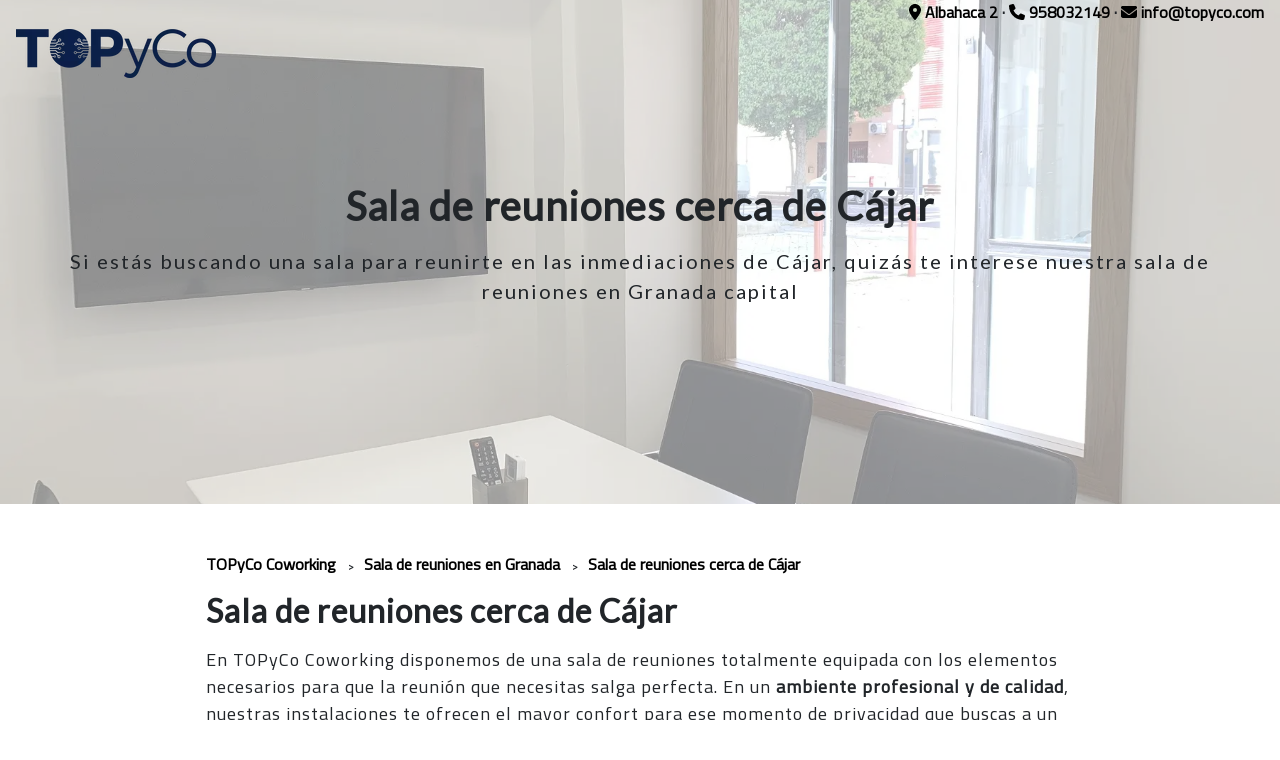

--- FILE ---
content_type: text/html; charset=utf-8
request_url: https://www.topyco.com/sala-de-reuniones-en-granada/cajar
body_size: 13250
content:
<!DOCTYPE html><html prefix="og: http://ogp.me/ns#" lang="es" data-critters-container><head>
        <meta charset="utf-8">
        <base href="/">
        <meta name="viewport" content="width=device-width, initial-scale=1.0, maximum-scale=1.0, user-scalable=0">
        <meta name="author" content="Just Quality - www.just-quality.com">
        <meta name="keywords" content="Coworking, oficina compartida, espacio de trabajo, Granada">
        <meta name="google-site-verification" content="SYr_Lr2F6QyhxevqW4FJuAhca1bnEyPWWNGJvUW3ucE">
        <link rel="icon" type="image/x-icon" href="favicon.ico">
        <link href="https://www.googletagmanager.com" rel="preconnect" crossorigin>
        <link rel="dns-prefetch" href="//fonts.googleapis.com">
        <link rel="preconnect" href="https://fonts.gstatic.com" crossorigin>
        <link as="style" rel="stylesheet preload prefetch" href="https://fonts.googleapis.com/css?family=Titillium+Web|Lato&amp;display=swap" type="text/css" crossorigin="anonymous">
    <style>:root{--blue:#007bff;--indigo:#6610f2;--purple:#6f42c1;--pink:#e83e8c;--red:#dc3545;--orange:#fd7e14;--yellow:#ffc107;--green:#28a745;--teal:#20c997;--cyan:#17a2b8;--white:#fff;--gray:#6c757d;--gray-dark:#343a40;--primary:#007bff;--secondary:#6c757d;--success:#28a745;--info:#17a2b8;--warning:#ffc107;--danger:#dc3545;--light:#f8f9fa;--dark:#343a40;--breakpoint-xs:0;--breakpoint-sm:576px;--breakpoint-md:768px;--breakpoint-lg:992px;--breakpoint-xl:1200px;--font-family-sans-serif:-apple-system,BlinkMacSystemFont,"Segoe UI",Roboto,"Helvetica Neue",Arial,"Noto Sans","Liberation Sans",sans-serif,"Apple Color Emoji","Segoe UI Emoji","Segoe UI Symbol","Noto Color Emoji";--font-family-monospace:SFMono-Regular,Menlo,Monaco,Consolas,"Liberation Mono","Courier New",monospace}*,:after,:before{box-sizing:border-box}html{font-family:sans-serif;line-height:1.15;-webkit-text-size-adjust:100%;-webkit-tap-highlight-color:transparent}body{margin:0;font-family:-apple-system,BlinkMacSystemFont,Segoe UI,Roboto,Helvetica Neue,Arial,Noto Sans,Liberation Sans,sans-serif,"Apple Color Emoji","Segoe UI Emoji",Segoe UI Symbol,"Noto Color Emoji";font-size:1rem;font-weight:400;line-height:1.5;color:#212529;text-align:left;background-color:#fff}@media print{*,:after,:before{text-shadow:none!important;box-shadow:none!important}@page{size:a3}body{min-width:992px!important}}:root{--fa-font-solid:normal 900 1em/1 "Font Awesome 6 Solid";--fa-font-regular:normal 400 1em/1 "Font Awesome 6 Regular";--fa-font-light:normal 300 1em/1 "Font Awesome 6 Light";--fa-font-thin:normal 100 1em/1 "Font Awesome 6 Thin";--fa-font-duotone:normal 900 1em/1 "Font Awesome 6 Duotone";--fa-font-sharp-solid:normal 900 1em/1 "Font Awesome 6 Sharp";--fa-font-sharp-regular:normal 400 1em/1 "Font Awesome 6 Sharp";--fa-font-sharp-light:normal 300 1em/1 "Font Awesome 6 Sharp";--fa-font-sharp-thin:normal 100 1em/1 "Font Awesome 6 Sharp";--fa-font-brands:normal 400 1em/1 "Font Awesome 6 Brands"}html{height:100%}body{position:relative;min-height:100%;margin:auto!important;overflow-x:hidden;font-family:Titillium Web,sans-serif}</style><style>:root{--blue:#007bff;--indigo:#6610f2;--purple:#6f42c1;--pink:#e83e8c;--red:#dc3545;--orange:#fd7e14;--yellow:#ffc107;--green:#28a745;--teal:#20c997;--cyan:#17a2b8;--white:#fff;--gray:#6c757d;--gray-dark:#343a40;--primary:#007bff;--secondary:#6c757d;--success:#28a745;--info:#17a2b8;--warning:#ffc107;--danger:#dc3545;--light:#f8f9fa;--dark:#343a40;--breakpoint-xs:0;--breakpoint-sm:576px;--breakpoint-md:768px;--breakpoint-lg:992px;--breakpoint-xl:1200px;--font-family-sans-serif:-apple-system,BlinkMacSystemFont,"Segoe UI",Roboto,"Helvetica Neue",Arial,"Noto Sans","Liberation Sans",sans-serif,"Apple Color Emoji","Segoe UI Emoji","Segoe UI Symbol","Noto Color Emoji";--font-family-monospace:SFMono-Regular,Menlo,Monaco,Consolas,"Liberation Mono","Courier New",monospace}*,:after,:before{box-sizing:border-box}html{font-family:sans-serif;line-height:1.15;-webkit-text-size-adjust:100%;-webkit-tap-highlight-color:transparent}footer,nav{display:block}body{margin:0;font-family:-apple-system,BlinkMacSystemFont,Segoe UI,Roboto,Helvetica Neue,Arial,Noto Sans,Liberation Sans,sans-serif,"Apple Color Emoji","Segoe UI Emoji",Segoe UI Symbol,"Noto Color Emoji";font-size:1rem;font-weight:400;line-height:1.5;color:#212529;text-align:left;background-color:#fff}h1,h2{margin-top:0;margin-bottom:.5rem}p{margin-top:0;margin-bottom:1rem}ul{margin-top:0;margin-bottom:1rem}a{color:#007bff;text-decoration:none;background-color:transparent}a:hover{color:#0056b3;text-decoration:underline}img{vertical-align:middle;border-style:none}svg{overflow:hidden;vertical-align:middle}h1,h2{margin-bottom:.5rem;font-weight:500;line-height:1.2}h1{font-size:2.5rem}h2{font-size:2rem}.list-unstyled{padding-left:0;list-style:none}.row{display:flex;flex-wrap:wrap;margin-right:-15px;margin-left:-15px}.col-12,.col-lg-4,.col-md-6,.col-md-7,.col-xl-3{position:relative;width:100%;padding-right:15px;padding-left:15px}.col-12{flex:0 0 100%;max-width:100%}@media (min-width:768px){.col-md-6{flex:0 0 50%;max-width:50%}.col-md-7{flex:0 0 58.333333%;max-width:58.333333%}}@media (min-width:992px){.col-lg-4{flex:0 0 33.333333%;max-width:33.333333%}}@media (min-width:1200px){.col-xl-3{flex:0 0 25%;max-width:25%}}.btn{display:inline-block;font-weight:400;color:#212529;text-align:center;vertical-align:middle;-webkit-user-select:none;user-select:none;background-color:transparent;border:1px solid transparent;padding:.375rem .75rem;font-size:1rem;line-height:1.5;border-radius:.25rem;transition:color .15s ease-in-out,background-color .15s ease-in-out,border-color .15s ease-in-out,box-shadow .15s ease-in-out}@media (prefers-reduced-motion:reduce){.btn{transition:none}}.btn:hover{color:#212529;text-decoration:none}.btn:focus{outline:0;box-shadow:0 0 0 .2rem #007bff40}.btn:disabled{opacity:.65}.btn:not(:disabled):not(.disabled){cursor:pointer}.nav{display:flex;flex-wrap:wrap;padding-left:0;margin-bottom:0;list-style:none}.navbar{position:relative;display:flex;flex-wrap:wrap;align-items:center;justify-content:space-between;padding:.5rem 1rem}.navbar-brand{display:inline-block;padding-top:.3125rem;padding-bottom:.3125rem;margin-right:1rem;font-size:1.25rem;line-height:inherit;white-space:nowrap}.navbar-brand:focus,.navbar-brand:hover{text-decoration:none}.navbar-toggler{padding:.25rem .75rem;font-size:1.25rem;line-height:1;background-color:transparent;border:1px solid transparent;border-radius:.25rem}.navbar-toggler:focus,.navbar-toggler:hover{text-decoration:none}@media (min-width:768px){.navbar-expand-md{flex-flow:row nowrap;justify-content:flex-start}.navbar-expand-md .navbar-toggler{display:none}}.justify-content-center{justify-content:center!important}.position-relative{position:relative!important}.position-absolute{position:absolute!important}.position-fixed{position:fixed!important}.w-100{width:100%!important}.h-100{height:100%!important}.mx-0{margin-right:0!important}.mb-0{margin-bottom:0!important}.mx-0{margin-left:0!important}.mt-1{margin-top:.25rem!important}.mr-1{margin-right:.25rem!important}.mt-2{margin-top:.5rem!important}.mx-2{margin-right:.5rem!important}.mb-2{margin-bottom:.5rem!important}.mx-2{margin-left:.5rem!important}.mt-3,.my-3{margin-top:1rem!important}.mb-3,.my-3{margin-bottom:1rem!important}.mt-5{margin-top:3rem!important}.mb-5{margin-bottom:3rem!important}.p-0{padding:0!important}.px-1{padding-right:.25rem!important}.pb-1{padding-bottom:.25rem!important}.px-1{padding-left:.25rem!important}.pb-2{padding-bottom:.5rem!important}.p-3{padding:1rem!important}.py-3{padding-top:1rem!important}.pr-3,.px-3{padding-right:1rem!important}.py-3{padding-bottom:1rem!important}.px-3{padding-left:1rem!important}.pt-4{padding-top:1.5rem!important}.pt-5,.py-5{padding-top:3rem!important}.pb-5,.py-5{padding-bottom:3rem!important}@media (min-width:576px){.p-sm-0{padding:0!important}}@media (min-width:768px){.mt-md-0{margin-top:0!important}.pr-md-2{padding-right:.5rem!important}.pb-md-3{padding-bottom:1rem!important}}@media (min-width:992px){.mb-lg-0{margin-bottom:0!important}}.text-left{text-align:left!important}.text-center{text-align:center!important}@media (min-width:768px){.text-md-left{text-align:left!important}.text-md-right{text-align:right!important}}.font-weight-bold{font-weight:700!important}.font-italic{font-style:italic!important}@media print{*,:after,:before{text-shadow:none!important;box-shadow:none!important}a:not(.btn){text-decoration:underline}img{page-break-inside:avoid}h2,p{orphans:3;widows:3}h2{page-break-after:avoid}@page{size:a3}body{min-width:992px!important}.navbar{display:none}}:root{--fa-font-solid:normal 900 1em/1 "Font Awesome 6 Solid";--fa-font-regular:normal 400 1em/1 "Font Awesome 6 Regular";--fa-font-light:normal 300 1em/1 "Font Awesome 6 Light";--fa-font-thin:normal 100 1em/1 "Font Awesome 6 Thin";--fa-font-duotone:normal 900 1em/1 "Font Awesome 6 Duotone";--fa-font-sharp-solid:normal 900 1em/1 "Font Awesome 6 Sharp";--fa-font-sharp-regular:normal 400 1em/1 "Font Awesome 6 Sharp";--fa-font-sharp-light:normal 300 1em/1 "Font Awesome 6 Sharp";--fa-font-sharp-thin:normal 100 1em/1 "Font Awesome 6 Sharp";--fa-font-brands:normal 400 1em/1 "Font Awesome 6 Brands"}svg:not(:root).svg-inline--fa,svg:not(:host).svg-inline--fa{overflow:visible;box-sizing:content-box}.svg-inline--fa{display:var(--fa-display, inline-block);height:1em;overflow:visible;vertical-align:-.125em}.fa-4x{font-size:4em}.fa-fw{text-align:center;width:1.25em}html{height:100%}body{position:relative;min-height:100%;margin:auto!important;overflow-x:hidden;font-family:Titillium Web,sans-serif}.z-index-plus-99999999{z-index:99999999}h1,h2,.section-introduction{font-family:Lato,sans-serif;font-weight:700;letter-spacing:1px}p{margin-bottom:0}.section-introduction{font-size:20px;letter-spacing:2px;font-weight:500}.highlight{font-size:18px;letter-spacing:1px;font-weight:400}.font-size-10{font-size:10px}.font-size-24{font-size:24px}.font-size-80{font-size:80px}a,a:hover{text-decoration:none}a,.btn,.transition{transition:.5s all}.top-0{top:0}.right-0{right:0}.left-0{left:0}.bottom-0{bottom:0}.content-centered-middle{position:absolute;top:50%;left:50%;transform:translate(-50%) translateY(-50%)}.btn{background-color:#000!important;color:#fff}.btn:hover{background-color:#f8db58!important;color:#000}.btn:focus{outline:none;box-shadow:none}.btn:disabled{cursor:not-allowed}.cursor-pointer{cursor:pointer}.object-fit-cover{object-fit:cover}.opacity-085{opacity:.85}.opacity-055{opacity:.55}.background-white{background-color:#fff}.background-light-gray{background-color:#ddd}.background-dark-gray{background-color:#444}.max-width-900px{max-width:900px;margin:0 auto;padding:0 1rem}.white{color:#fff}a,.purple{color:#0b2049}.gray{color:gray}a:hover,.blue{color:#6e9cf9}.yellow{color:#f8db58}.black{color:#000!important}.introduction-container{height:70vh}.btn{padding:20px 30px;border-radius:0;border:3px solid #6e9cf9;background:#0b2049;color:#fff;letter-spacing:2px;font-weight:500}.border-blue{border:3px solid #6e9cf9}.border-radius{border-radius:5px}.max-width-1100px{max-width:1100px;margin:auto}fa-icon svg{display:inline-block;font-size:inherit;height:1em}@media only screen and (max-width: 767px){.introduction-container{height:90vh}}</style><link rel="stylesheet" href="styles.c256db04adee1fcb.css" media="print" onload="this.media='all'"><noscript><link rel="stylesheet" href="styles.c256db04adee1fcb.css"></noscript><style ng-app-id="topyco">#nav-toggler[_ngcontent-topyco-c4271485732]{width:40px;height:40px;position:relative;transform:rotate(0);transition:.5s ease-in-out;cursor:pointer;margin-top:-6px}#nav-toggler[_ngcontent-topyco-c4271485732]   span[_ngcontent-topyco-c4271485732]{display:block;position:absolute;margin:4px auto;height:3px;width:100%;border-radius:9px;opacity:1;left:0;transform:rotate(0);transition:.25s ease-in-out}#nav-toggler[_ngcontent-topyco-c4271485732]   span[_ngcontent-topyco-c4271485732]:nth-child(1){top:0}#nav-toggler[_ngcontent-topyco-c4271485732]   span[_ngcontent-topyco-c4271485732]:nth-child(2){top:13px}#nav-toggler[_ngcontent-topyco-c4271485732]   span[_ngcontent-topyco-c4271485732]:nth-child(3){top:26px}#nav-toggler.open[_ngcontent-topyco-c4271485732]   span[_ngcontent-topyco-c4271485732]:nth-child(1){top:10px;transform:rotate(135deg)}#nav-toggler.open[_ngcontent-topyco-c4271485732]   span[_ngcontent-topyco-c4271485732]:nth-child(2){opacity:0;left:-60px}#nav-toggler.open[_ngcontent-topyco-c4271485732]   span[_ngcontent-topyco-c4271485732]:nth-child(3){top:13px;transform:rotate(-135deg)}.border-bottom-gray[_ngcontent-topyco-c4271485732]{border-bottom:3px solid #ddd}.nav-link[_ngcontent-topyco-c4271485732]:hover{color:#444}</style><style ng-app-id="topyco">.show-preferences[_ngcontent-topyco-c4136422577]{color:#fff;cursor:pointer}.show-preferences[_ngcontent-topyco-c4136422577]:hover{color:#6e9cf9}</style><style ng-app-id="topyco">.background-yellow[_ngcontent-topyco-c4194588347]{background-color:#f8db58!important}@media only screen and (max-width: 991px){.btn[_ngcontent-topyco-c4194588347]{display:block;width:100%;margin-bottom:.5rem}}</style><style ng-app-id="topyco">.toggle-option[_ngcontent-topyco-c1804996817]{width:65px;font-size:10px;padding:2px}.cookies-preferences-container[_ngcontent-topyco-c1804996817]{width:95%;max-width:550px}.background-light-gray[_ngcontent-topyco-c1804996817]{background-color:#ddd}.background-gray[_ngcontent-topyco-c1804996817]{background-color:#aaa}.background-red[_ngcontent-topyco-c1804996817]{background-color:red}</style><style ng-app-id="topyco">a[_ngcontent-topyco-c1333305659]:hover{color:#444}@media only screen and (max-width: 991px){a[_ngcontent-topyco-c1333305659]{font-size:14px}}</style><style ng-app-id="topyco">img[_ngcontent-topyco-c4013267594]{width:200px}.lds-roller[_ngcontent-topyco-c4013267594]{display:inline-block;position:relative;width:80px;height:80px}.lds-roller[_ngcontent-topyco-c4013267594]   div[_ngcontent-topyco-c4013267594]{animation:_ngcontent-topyco-c4013267594_lds-roller 1.2s cubic-bezier(.5,0,.5,1) infinite;transform-origin:40px 40px}.lds-roller[_ngcontent-topyco-c4013267594]   div[_ngcontent-topyco-c4013267594]:after{content:" ";display:block;position:absolute;width:7px;height:7px;border-radius:50%;margin:-4px 0 0 -4px;background:#8a8a8c}.lds-roller[_ngcontent-topyco-c4013267594]   div[_ngcontent-topyco-c4013267594]:nth-child(1){animation-delay:-36ms}.lds-roller[_ngcontent-topyco-c4013267594]   div[_ngcontent-topyco-c4013267594]:nth-child(1):after{top:63px;left:63px}.lds-roller[_ngcontent-topyco-c4013267594]   div[_ngcontent-topyco-c4013267594]:nth-child(2){animation-delay:-72ms}.lds-roller[_ngcontent-topyco-c4013267594]   div[_ngcontent-topyco-c4013267594]:nth-child(2):after{top:68px;left:56px}.lds-roller[_ngcontent-topyco-c4013267594]   div[_ngcontent-topyco-c4013267594]:nth-child(3){animation-delay:-.108s}.lds-roller[_ngcontent-topyco-c4013267594]   div[_ngcontent-topyco-c4013267594]:nth-child(3):after{top:71px;left:48px}.lds-roller[_ngcontent-topyco-c4013267594]   div[_ngcontent-topyco-c4013267594]:nth-child(4){animation-delay:-.144s}.lds-roller[_ngcontent-topyco-c4013267594]   div[_ngcontent-topyco-c4013267594]:nth-child(4):after{top:72px;left:40px}.lds-roller[_ngcontent-topyco-c4013267594]   div[_ngcontent-topyco-c4013267594]:nth-child(5){animation-delay:-.18s}.lds-roller[_ngcontent-topyco-c4013267594]   div[_ngcontent-topyco-c4013267594]:nth-child(5):after{top:71px;left:32px}.lds-roller[_ngcontent-topyco-c4013267594]   div[_ngcontent-topyco-c4013267594]:nth-child(6){animation-delay:-.216s}.lds-roller[_ngcontent-topyco-c4013267594]   div[_ngcontent-topyco-c4013267594]:nth-child(6):after{top:68px;left:24px}.lds-roller[_ngcontent-topyco-c4013267594]   div[_ngcontent-topyco-c4013267594]:nth-child(7){animation-delay:-.252s}.lds-roller[_ngcontent-topyco-c4013267594]   div[_ngcontent-topyco-c4013267594]:nth-child(7):after{top:63px;left:17px}.lds-roller[_ngcontent-topyco-c4013267594]   div[_ngcontent-topyco-c4013267594]:nth-child(8){animation-delay:-.288s}.lds-roller[_ngcontent-topyco-c4013267594]   div[_ngcontent-topyco-c4013267594]:nth-child(8):after{top:56px;left:12px}@keyframes _ngcontent-topyco-c4013267594_lds-roller{0%{transform:rotate(0)}to{transform:rotate(360deg)}}</style><meta name="description" content="Si vienes de Cájar y buscas una sala de reuniones, te ofrecemos nuestras instalaciones en Granada capital. ¡Reserva hoy! ✉ info@topyco.com ✆ 958 032 149"><meta property="og:locale" content="es_ES"><meta property="og:type" content="article"><meta property="og:title" content="Sala de reuniones en Cájar | TOPyCo Coworking"><meta property="og:description" content="Si vienes de Cájar y buscas una sala de reuniones, te ofrecemos nuestras instalaciones en Granada capital. ¡Reserva hoy! ✉ info@topyco.com ✆ 958 032 149"><meta property="og:url" content="https://www.topyco.com/sala-de-reuniones-en-granada/cajar"><meta property="og:site_name" content="topyco"><meta property="og:image" content="/assets/meeting-room-1-1.webp"><link rel="canonical" href="https://www.topyco.com/sala-de-reuniones-en-granada/cajar"><title>Sala de reuniones en Cájar | TOPyCo Coworking</title><style ng-app-id="topyco">.ul-2[_ngcontent-topyco-c961481545]{columns:2;column-fill:balance;text-align:center}.ul-1[_ngcontent-topyco-c961481545]{columns:1;column-fill:balance;text-align:center}a[_ngcontent-topyco-c961481545]:hover{color:#ffc000}@media only screen and (max-width: 767px){ul[_ngcontent-topyco-c961481545], .ul-2[_ngcontent-topyco-c961481545]{columns:2}}@media only screen and (max-width: 575px){ul[_ngcontent-topyco-c961481545], .ul-2[_ngcontent-topyco-c961481545]{columns:1}}</style><style ng-app-id="topyco">.background-gray[_ngcontent-topyco-c2433758934]{background-color:#e2e1e1}.popular[_ngcontent-topyco-c2433758934]{transform:scale(1.05);box-shadow:0 2px 17px #000000bf}.popular-badge[_ngcontent-topyco-c2433758934]{top:-14px;left:50%;transform:translate(-50%);letter-spacing:2px;font-weight:700}.font-size-80[_ngcontent-topyco-c2433758934]{font-size:80px}</style></head>
    <body>
        <app-topyco ng-version="16.2.12" ng-server-context="ssr"><app-navbar _nghost-topyco-c4271485732 class="ng-tns-c4271485732-0"><div _ngcontent-topyco-c4271485732 class="position-fixed z-index-plus-99999999 w-100 transition ng-tns-c4271485732-0 ng-star-inserted"><app-navbar-contact _ngcontent-topyco-c4271485732 class="ng-tns-c4271485732-0" _nghost-topyco-c1333305659><div _ngcontent-topyco-c1333305659 class="position-absolute top-0 right-0 pr-3 font-weight-bold z-index-plus-99999999"><a _ngcontent-topyco-c1333305659 href="https://goo.gl/maps/9g732CCBfqeGCaEdA" target="_blank" rel="nofollow" class="black"><fa-icon _ngcontent-topyco-c1333305659 class="ng-fa-icon"><svg role="img" aria-hidden="true" focusable="false" data-prefix="fas" data-icon="location-dot" class="svg-inline--fa fa-location-dot" xmlns="http://www.w3.org/2000/svg" viewBox="0 0 384 512"><path fill="currentColor" d="M215.7 499.2C267 435 384 279.4 384 192C384 86 298 0 192 0S0 86 0 192c0 87.4 117 243 168.3 307.2c12.3 15.3 35.1 15.3 47.4 0zM192 128a64 64 0 1 1 0 128 64 64 0 1 1 0-128z"/></svg></fa-icon> Albahaca 2 </a> · <a _ngcontent-topyco-c1333305659 href="tel:958032149" target="_blank" rel="nofollow" class="black"><fa-icon _ngcontent-topyco-c1333305659 class="ng-fa-icon"><svg role="img" aria-hidden="true" focusable="false" data-prefix="fas" data-icon="phone" class="svg-inline--fa fa-phone" xmlns="http://www.w3.org/2000/svg" viewBox="0 0 512 512"><path fill="currentColor" d="M164.9 24.6c-7.7-18.6-28-28.5-47.4-23.2l-88 24C12.1 30.2 0 46 0 64C0 311.4 200.6 512 448 512c18 0 33.8-12.1 38.6-29.5l24-88c5.3-19.4-4.6-39.7-23.2-47.4l-96-40c-16.3-6.8-35.2-2.1-46.3 11.6L304.7 368C234.3 334.7 177.3 277.7 144 207.3L193.3 167c13.7-11.2 18.4-30 11.6-46.3l-40-96z"/></svg></fa-icon> 958032149 </a> · <a _ngcontent-topyco-c1333305659 href="mailto:info@topyco.com" target="_blank" rel="nofollow" class="black"><fa-icon _ngcontent-topyco-c1333305659 class="ng-fa-icon"><svg role="img" aria-hidden="true" focusable="false" data-prefix="fas" data-icon="envelope" class="svg-inline--fa fa-envelope" xmlns="http://www.w3.org/2000/svg" viewBox="0 0 512 512"><path fill="currentColor" d="M48 64C21.5 64 0 85.5 0 112c0 15.1 7.1 29.3 19.2 38.4L236.8 313.6c11.4 8.5 27 8.5 38.4 0L492.8 150.4c12.1-9.1 19.2-23.3 19.2-38.4c0-26.5-21.5-48-48-48H48zM0 176V384c0 35.3 28.7 64 64 64H448c35.3 0 64-28.7 64-64V176L294.4 339.2c-22.8 17.1-54 17.1-76.8 0L0 176z"/></svg></fa-icon> info@topyco.com </a></div></app-navbar-contact><nav _ngcontent-topyco-c4271485732 class="nav navbar navbar-expand-md pr-3 pr-md-2 pt-4 pb-2 pb-md-3 mt-1 mt-md-0 ng-tns-c4271485732-0"><a _ngcontent-topyco-c4271485732 routerlink="/" class="navbar-brand font-italic black ng-tns-c4271485732-0" href="/"><img _ngcontent-topyco-c4271485732 src="/assets/logo.webp" alt="Coworking en Granada, oficina compartida, sala de reuniones, domiciliación de empresas, oficina virtual en Granada capital" class="ng-tns-c4271485732-0"></a><div _ngcontent-topyco-c4271485732 class="navbar-toggler p-0 ng-tns-c4271485732-0"><div _ngcontent-topyco-c4271485732 id="nav-toggler" class="ng-tns-c4271485732-0"><span _ngcontent-topyco-c4271485732 class="background-dark-gray ng-tns-c4271485732-0"></span><span _ngcontent-topyco-c4271485732 class="background-dark-gray ng-tns-c4271485732-0"></span><span _ngcontent-topyco-c4271485732 class="background-dark-gray ng-tns-c4271485732-0"></span></div></div><!----></nav></div><!----></app-navbar><router-outlet></router-outlet><app-meeting-room-town class="ng-star-inserted"><app-meeting-room-town-introduction class="ng-star-inserted"><div class="position-relative introduction-container mb-5"><img src="/assets/meeting-room-1-1.webp" class="position-absolute w-100 h-100 object-fit-cover" alt="Sala de reuniones cerca de Cájar. TOPyCo Coworking en Granada te ofrece las mejores instalaciones a un precio increíble"><div class="position-absolute top-0 left-0 h-100 w-100 background-white opacity-055"></div><div class="position-absolute content-centered-middle text-center w-100 mt-5 mt-md-0 px-3"><h1> Sala de reuniones cerca de Cájar </h1><p class="section-introduction my-3"> Si estás buscando una sala para reunirte en las inmediaciones de Cájar, quizás te interese nuestra sala de reuniones en Granada capital </p></div></div></app-meeting-room-town-introduction><div class="max-width-900px mb-5 ng-star-inserted"><app-bread-crumbs><div class="max-width-1100px font-weight-bold mt-5 mb-3"><app-json-ld><script type="application/ld+json">{
  "@context": "https://schema.org",
  "@type": "BreadcrumbList",
  "itemListElement": [
    {
      "@type": "ListItem",
      "position": 1,
      "item": {
        "@id": "/",
        "name": "TOPyCo Coworking"
      }
    },
    {
      "@type": "ListItem",
      "position": 2,
      "item": {
        "@id": "/sala-de-reuniones-en-granada",
        "name": "Sala de reuniones en Granada"
      }
    },
    {
      "@type": "ListItem",
      "position": 3,
      "item": {
        "@id": "/sala-de-reuniones-en-granada/cajar",
        "name": "Sala de reuniones cerca de Cájar"
      }
    }
  ]
}</script><!----></app-json-ld><a class="black py-3 ng-star-inserted" href="/"> TOPyCo Coworking </a><span class="font-size-10 mx-2 ng-star-inserted"> &gt; </span><!----><!----><!----><!----><a class="black py-3 ng-star-inserted" href="/sala-de-reuniones-en-granada"> Sala de reuniones en Granada </a><span class="font-size-10 mx-2 ng-star-inserted"> &gt; </span><!----><!----><!----><!----><span class="black py-3 ng-star-inserted"> Sala de reuniones cerca de Cájar </span><!----><!----><!----><!----></div></app-bread-crumbs><app-meeting-room-town-about><h2 class="mb-3"> Sala de reuniones cerca de Cájar
</h2><div class="highlight"><p class="mb-3"> En TOPyCo Coworking disponemos de una sala de reuniones totalmente equipada con los elementos necesarios para que la reunión que necesitas salga perfecta. En un <span class="font-weight-bold">ambiente profesional y de calidad</span>, nuestras instalaciones te ofrecen el mayor confort para ese momento de privacidad que buscas a un precio muy competitivo. </p><p class="mb-3"> A muy pocos kilómetros de Cájar podrás encontrar todo lo que necesitas: <span class="font-weight-bold">Un espacio privado con capacidad para 4-5 personas, proyección inalámbrica a TV, pizarra, café y té de cortesía para los asistentes, y climatización propia.</span></p><p> Si te vas a desplazar desde Cájar porque no encuentas un espacio con estas características, te recomendamos que nos visites en la zona de Jardín de la Reina, en Granada capital. </p><div class="text-center mt-3 mb-5"><a href="tel:958032149" class="btn"> CONSULTA DISPONIBILIDAD </a></div></div></app-meeting-room-town-about><app-meeting-room-book-in-advance><div class="text-center pb-5"><fa-icon class="ng-fa-icon fa-4x blue"><svg role="img" aria-hidden="true" focusable="false" data-prefix="fas" data-icon="award" class="svg-inline--fa fa-award" xmlns="http://www.w3.org/2000/svg" viewBox="0 0 384 512"><path fill="currentColor" d="M173.8 5.5c11-7.3 25.4-7.3 36.4 0L228 17.2c6 3.9 13 5.8 20.1 5.4l21.3-1.3c13.2-.8 25.6 6.4 31.5 18.2l9.6 19.1c3.2 6.4 8.4 11.5 14.7 14.7L344.5 83c11.8 5.9 19 18.3 18.2 31.5l-1.3 21.3c-.4 7.1 1.5 14.2 5.4 20.1l11.8 17.8c7.3 11 7.3 25.4 0 36.4L366.8 228c-3.9 6-5.8 13-5.4 20.1l1.3 21.3c.8 13.2-6.4 25.6-18.2 31.5l-19.1 9.6c-6.4 3.2-11.5 8.4-14.7 14.7L301 344.5c-5.9 11.8-18.3 19-31.5 18.2l-21.3-1.3c-7.1-.4-14.2 1.5-20.1 5.4l-17.8 11.8c-11 7.3-25.4 7.3-36.4 0L156 366.8c-6-3.9-13-5.8-20.1-5.4l-21.3 1.3c-13.2 .8-25.6-6.4-31.5-18.2l-9.6-19.1c-3.2-6.4-8.4-11.5-14.7-14.7L39.5 301c-11.8-5.9-19-18.3-18.2-31.5l1.3-21.3c.4-7.1-1.5-14.2-5.4-20.1L5.5 210.2c-7.3-11-7.3-25.4 0-36.4L17.2 156c3.9-6 5.8-13 5.4-20.1l-1.3-21.3c-.8-13.2 6.4-25.6 18.2-31.5l19.1-9.6C65 70.2 70.2 65 73.4 58.6L83 39.5c5.9-11.8 18.3-19 31.5-18.2l21.3 1.3c7.1 .4 14.2-1.5 20.1-5.4L173.8 5.5zM272 192a80 80 0 1 0 -160 0 80 80 0 1 0 160 0zM1.3 441.8L44.4 339.3c.2 .1 .3 .2 .4 .4l9.6 19.1c11.7 23.2 36 37.3 62 35.8l21.3-1.3c.2 0 .5 0 .7 .2l17.8 11.8c5.1 3.3 10.5 5.9 16.1 7.7l-37.6 89.3c-2.3 5.5-7.4 9.2-13.3 9.7s-11.6-2.2-14.8-7.2L74.4 455.5l-56.1 8.3c-5.7 .8-11.4-1.5-15-6s-4.3-10.7-2.1-16zm248 60.4L211.7 413c5.6-1.8 11-4.3 16.1-7.7l17.8-11.8c.2-.1 .4-.2 .7-.2l21.3 1.3c26 1.5 50.3-12.6 62-35.8l9.6-19.1c.1-.2 .2-.3 .4-.4l43.2 102.5c2.2 5.3 1.4 11.4-2.1 16s-9.3 6.9-15 6l-56.1-8.3-32.2 49.2c-3.2 5-8.9 7.7-14.8 7.2s-11-4.3-13.3-9.7z"/></svg></fa-icon><h2> Reserva con antelación en un coworking de calidad </h2><p class="highlight gray mb-3"> Ahora puedes reservar la sala de reuniones en el espacio de coworking más nuevo de Granada </p><a routerlink="/contacto" class="btn" href="/contacto"> RESERVA AHORA </a></div></app-meeting-room-book-in-advance><app-meeting-room-price-plans><app-json-ld><script type="application/ld+json">{
  "@context": "http://schema.org/",
  "@type": "Service",
  "serviceType": "Coworking",
  "provider": {
    "@type": "LocalBusiness",
    "name": "TOPyCo Coworking",
    "telephone": "+34 958 032 149",
    "image": "assets/logo.webp",
    "priceRange": "15€ to 130€",
    "address": {
      "@type": "PostalAddress",
      "streetAddress": "C/Albahaca 2",
      "addressLocality": "Granada",
      "postalCode": "18006"
    }
  },
  "areaServed": {
    "@type": "Country",
    "name": "Spain"
  },
  "hasOfferCatalog": {
    "@type": "OfferCatalog",
    "name": "Sala de reuniones en Granada",
    "itemListElement": [
      {
        "@type": "OfferCatalog",
        "name": "Sala de reuniones",
        "itemListElement": [
          {
            "@type": "Offer",
            "itemOffered": {
              "@type": "Service",
              "name": "1 hora de sala de reuniones"
            }
          },
          {
            "@type": "Offer",
            "itemOffered": {
              "@type": "Service",
              "name": "Bono de 10h de sala de reuniones"
            }
          }
        ]
      }
    ]
  }
}</script><!----></app-json-ld><div elementvisible class="text-center pt-5"><h2 class="ng-star-inserted"> Precios de sala de reuniones en Granada </h2><p class="gray mb-5 ng-star-inserted"> Te ofrecemos los precios más competitivos para que puedas conducir tus entrevistas y reuniones en un entorno profesional muy cerca del centro de Granada capital. </p><div class="row justify-content-center ng-star-inserted"><div class="col-12 col-md-7 col-lg-4 mb-5 mb-lg-0"><app-price-plan name="1 Hora" _nghost-topyco-c2433758934><div _ngcontent-topyco-c2433758934 class="position-relative border-blue h-100 transition cursor-pointer border-radius"><!----><div _ngcontent-topyco-c2433758934 class="pb-5"><p _ngcontent-topyco-c2433758934 class="highlight font-weight-bold p-3 gray"> 1 Hora </p><div _ngcontent-topyco-c2433758934 class="p-3 transition purple background-light-gray"><span _ngcontent-topyco-c2433758934 class="font-size-80 font-weight-bold"> 15€ </span><br _ngcontent-topyco-c2433758934><span _ngcontent-topyco-c2433758934> IVA INCLUIDO </span></div><ul _ngcontent-topyco-c2433758934 class="list-unstyled p-3 text-left"><li _ngcontent-topyco-c2433758934 class="mb-2 ng-star-inserted"><fa-icon _ngcontent-topyco-c2433758934 class="ng-fa-icon mr-1 transition blue"><svg role="img" aria-hidden="true" focusable="false" data-prefix="fas" data-icon="circle-check" class="svg-inline--fa fa-circle-check" xmlns="http://www.w3.org/2000/svg" viewBox="0 0 512 512"><path fill="currentColor" d="M256 512A256 256 0 1 0 256 0a256 256 0 1 0 0 512zM369 209L241 337c-9.4 9.4-24.6 9.4-33.9 0l-64-64c-9.4-9.4-9.4-24.6 0-33.9s24.6-9.4 33.9 0l47 47L335 175c9.4-9.4 24.6-9.4 33.9 0s9.4 24.6 0 33.9z"/></svg></fa-icon> Cafe y té de cortesía para los asistentes </li><li _ngcontent-topyco-c2433758934 class="mb-2 ng-star-inserted"><fa-icon _ngcontent-topyco-c2433758934 class="ng-fa-icon mr-1 transition blue"><svg role="img" aria-hidden="true" focusable="false" data-prefix="fas" data-icon="circle-check" class="svg-inline--fa fa-circle-check" xmlns="http://www.w3.org/2000/svg" viewBox="0 0 512 512"><path fill="currentColor" d="M256 512A256 256 0 1 0 256 0a256 256 0 1 0 0 512zM369 209L241 337c-9.4 9.4-24.6 9.4-33.9 0l-64-64c-9.4-9.4-9.4-24.6 0-33.9s24.6-9.4 33.9 0l47 47L335 175c9.4-9.4 24.6-9.4 33.9 0s9.4 24.6 0 33.9z"/></svg></fa-icon> WIFI de alta velocidad </li><li _ngcontent-topyco-c2433758934 class="mb-2 ng-star-inserted"><fa-icon _ngcontent-topyco-c2433758934 class="ng-fa-icon mr-1 transition blue"><svg role="img" aria-hidden="true" focusable="false" data-prefix="fas" data-icon="circle-check" class="svg-inline--fa fa-circle-check" xmlns="http://www.w3.org/2000/svg" viewBox="0 0 512 512"><path fill="currentColor" d="M256 512A256 256 0 1 0 256 0a256 256 0 1 0 0 512zM369 209L241 337c-9.4 9.4-24.6 9.4-33.9 0l-64-64c-9.4-9.4-9.4-24.6 0-33.9s24.6-9.4 33.9 0l47 47L335 175c9.4-9.4 24.6-9.4 33.9 0s9.4 24.6 0 33.9z"/></svg></fa-icon> Proyección a TV inalámbrica </li><li _ngcontent-topyco-c2433758934 class="mb-2 ng-star-inserted"><fa-icon _ngcontent-topyco-c2433758934 class="ng-fa-icon mr-1 transition blue"><svg role="img" aria-hidden="true" focusable="false" data-prefix="fas" data-icon="circle-check" class="svg-inline--fa fa-circle-check" xmlns="http://www.w3.org/2000/svg" viewBox="0 0 512 512"><path fill="currentColor" d="M256 512A256 256 0 1 0 256 0a256 256 0 1 0 0 512zM369 209L241 337c-9.4 9.4-24.6 9.4-33.9 0l-64-64c-9.4-9.4-9.4-24.6 0-33.9s24.6-9.4 33.9 0l47 47L335 175c9.4-9.4 24.6-9.4 33.9 0s9.4 24.6 0 33.9z"/></svg></fa-icon> Pizarra </li><li _ngcontent-topyco-c2433758934 class="mb-2 ng-star-inserted"><fa-icon _ngcontent-topyco-c2433758934 class="ng-fa-icon mr-1 transition blue"><svg role="img" aria-hidden="true" focusable="false" data-prefix="fas" data-icon="circle-check" class="svg-inline--fa fa-circle-check" xmlns="http://www.w3.org/2000/svg" viewBox="0 0 512 512"><path fill="currentColor" d="M256 512A256 256 0 1 0 256 0a256 256 0 1 0 0 512zM369 209L241 337c-9.4 9.4-24.6 9.4-33.9 0l-64-64c-9.4-9.4-9.4-24.6 0-33.9s24.6-9.4 33.9 0l47 47L335 175c9.4-9.4 24.6-9.4 33.9 0s9.4 24.6 0 33.9z"/></svg></fa-icon> Climatización propia </li><li _ngcontent-topyco-c2433758934 class="ng-star-inserted"><fa-icon _ngcontent-topyco-c2433758934 class="ng-fa-icon mr-1 transition blue"><svg role="img" aria-hidden="true" focusable="false" data-prefix="fas" data-icon="circle-check" class="svg-inline--fa fa-circle-check" xmlns="http://www.w3.org/2000/svg" viewBox="0 0 512 512"><path fill="currentColor" d="M256 512A256 256 0 1 0 256 0a256 256 0 1 0 0 512zM369 209L241 337c-9.4 9.4-24.6 9.4-33.9 0l-64-64c-9.4-9.4-9.4-24.6 0-33.9s24.6-9.4 33.9 0l47 47L335 175c9.4-9.4 24.6-9.4 33.9 0s9.4 24.6 0 33.9z"/></svg></fa-icon> Capacidad hasta 4-5 personas </li><!----></ul></div><div _ngcontent-topyco-c2433758934 class="position-absolute bottom-0 w-100 p-3 text-center background-dark-gray white"> ELEGIR </div></div></app-price-plan></div><div class="col-12 col-md-7 col-lg-4 mb-5 mb-lg-0"><app-price-plan name="Bono de 10 Horas" _nghost-topyco-c2433758934><div _ngcontent-topyco-c2433758934 class="position-relative border-blue h-100 transition cursor-pointer border-radius"><!----><div _ngcontent-topyco-c2433758934 class="pb-5"><p _ngcontent-topyco-c2433758934 class="highlight font-weight-bold p-3 gray"> Bono de 10 Horas </p><div _ngcontent-topyco-c2433758934 class="p-3 transition purple background-light-gray"><span _ngcontent-topyco-c2433758934 class="font-size-80 font-weight-bold"> 130€ </span><br _ngcontent-topyco-c2433758934><span _ngcontent-topyco-c2433758934> IVA INCLUIDO </span></div><ul _ngcontent-topyco-c2433758934 class="list-unstyled p-3 text-left"><li _ngcontent-topyco-c2433758934 class="mb-2 ng-star-inserted"><fa-icon _ngcontent-topyco-c2433758934 class="ng-fa-icon mr-1 transition blue"><svg role="img" aria-hidden="true" focusable="false" data-prefix="fas" data-icon="circle-check" class="svg-inline--fa fa-circle-check" xmlns="http://www.w3.org/2000/svg" viewBox="0 0 512 512"><path fill="currentColor" d="M256 512A256 256 0 1 0 256 0a256 256 0 1 0 0 512zM369 209L241 337c-9.4 9.4-24.6 9.4-33.9 0l-64-64c-9.4-9.4-9.4-24.6 0-33.9s24.6-9.4 33.9 0l47 47L335 175c9.4-9.4 24.6-9.4 33.9 0s9.4 24.6 0 33.9z"/></svg></fa-icon> Cafe y té de cortesía para los asistentes </li><li _ngcontent-topyco-c2433758934 class="mb-2 ng-star-inserted"><fa-icon _ngcontent-topyco-c2433758934 class="ng-fa-icon mr-1 transition blue"><svg role="img" aria-hidden="true" focusable="false" data-prefix="fas" data-icon="circle-check" class="svg-inline--fa fa-circle-check" xmlns="http://www.w3.org/2000/svg" viewBox="0 0 512 512"><path fill="currentColor" d="M256 512A256 256 0 1 0 256 0a256 256 0 1 0 0 512zM369 209L241 337c-9.4 9.4-24.6 9.4-33.9 0l-64-64c-9.4-9.4-9.4-24.6 0-33.9s24.6-9.4 33.9 0l47 47L335 175c9.4-9.4 24.6-9.4 33.9 0s9.4 24.6 0 33.9z"/></svg></fa-icon> WIFI de alta velocidad </li><li _ngcontent-topyco-c2433758934 class="mb-2 ng-star-inserted"><fa-icon _ngcontent-topyco-c2433758934 class="ng-fa-icon mr-1 transition blue"><svg role="img" aria-hidden="true" focusable="false" data-prefix="fas" data-icon="circle-check" class="svg-inline--fa fa-circle-check" xmlns="http://www.w3.org/2000/svg" viewBox="0 0 512 512"><path fill="currentColor" d="M256 512A256 256 0 1 0 256 0a256 256 0 1 0 0 512zM369 209L241 337c-9.4 9.4-24.6 9.4-33.9 0l-64-64c-9.4-9.4-9.4-24.6 0-33.9s24.6-9.4 33.9 0l47 47L335 175c9.4-9.4 24.6-9.4 33.9 0s9.4 24.6 0 33.9z"/></svg></fa-icon> Proyección a TV inalámbrica </li><li _ngcontent-topyco-c2433758934 class="mb-2 ng-star-inserted"><fa-icon _ngcontent-topyco-c2433758934 class="ng-fa-icon mr-1 transition blue"><svg role="img" aria-hidden="true" focusable="false" data-prefix="fas" data-icon="circle-check" class="svg-inline--fa fa-circle-check" xmlns="http://www.w3.org/2000/svg" viewBox="0 0 512 512"><path fill="currentColor" d="M256 512A256 256 0 1 0 256 0a256 256 0 1 0 0 512zM369 209L241 337c-9.4 9.4-24.6 9.4-33.9 0l-64-64c-9.4-9.4-9.4-24.6 0-33.9s24.6-9.4 33.9 0l47 47L335 175c9.4-9.4 24.6-9.4 33.9 0s9.4 24.6 0 33.9z"/></svg></fa-icon> Pizarra </li><li _ngcontent-topyco-c2433758934 class="mb-2 ng-star-inserted"><fa-icon _ngcontent-topyco-c2433758934 class="ng-fa-icon mr-1 transition blue"><svg role="img" aria-hidden="true" focusable="false" data-prefix="fas" data-icon="circle-check" class="svg-inline--fa fa-circle-check" xmlns="http://www.w3.org/2000/svg" viewBox="0 0 512 512"><path fill="currentColor" d="M256 512A256 256 0 1 0 256 0a256 256 0 1 0 0 512zM369 209L241 337c-9.4 9.4-24.6 9.4-33.9 0l-64-64c-9.4-9.4-9.4-24.6 0-33.9s24.6-9.4 33.9 0l47 47L335 175c9.4-9.4 24.6-9.4 33.9 0s9.4 24.6 0 33.9z"/></svg></fa-icon> Climatización propia </li><li _ngcontent-topyco-c2433758934 class="mb-2 ng-star-inserted"><fa-icon _ngcontent-topyco-c2433758934 class="ng-fa-icon mr-1 transition blue"><svg role="img" aria-hidden="true" focusable="false" data-prefix="fas" data-icon="circle-check" class="svg-inline--fa fa-circle-check" xmlns="http://www.w3.org/2000/svg" viewBox="0 0 512 512"><path fill="currentColor" d="M256 512A256 256 0 1 0 256 0a256 256 0 1 0 0 512zM369 209L241 337c-9.4 9.4-24.6 9.4-33.9 0l-64-64c-9.4-9.4-9.4-24.6 0-33.9s24.6-9.4 33.9 0l47 47L335 175c9.4-9.4 24.6-9.4 33.9 0s9.4 24.6 0 33.9z"/></svg></fa-icon> Capacidad hasta 4-5 personas </li><li _ngcontent-topyco-c2433758934 class="ng-star-inserted"><fa-icon _ngcontent-topyco-c2433758934 class="ng-fa-icon mr-1 transition blue"><svg role="img" aria-hidden="true" focusable="false" data-prefix="fas" data-icon="circle-check" class="svg-inline--fa fa-circle-check" xmlns="http://www.w3.org/2000/svg" viewBox="0 0 512 512"><path fill="currentColor" d="M256 512A256 256 0 1 0 256 0a256 256 0 1 0 0 512zM369 209L241 337c-9.4 9.4-24.6 9.4-33.9 0l-64-64c-9.4-9.4-9.4-24.6 0-33.9s24.6-9.4 33.9 0l47 47L335 175c9.4-9.4 24.6-9.4 33.9 0s9.4 24.6 0 33.9z"/></svg></fa-icon> Caducidad de 6 meses </li><!----></ul></div><div _ngcontent-topyco-c2433758934 class="position-absolute bottom-0 w-100 p-3 text-center background-dark-gray white"> ELEGIR </div></div></app-price-plan></div></div><!----><!----></div></app-meeting-room-price-plans><app-meeting-room-price-plans-day><app-json-ld><script type="application/ld+json">{
  "@context": "http://schema.org/",
  "@type": "Service",
  "serviceType": "Coworking",
  "provider": {
    "@type": "LocalBusiness",
    "name": "TOPyCo Coworking",
    "telephone": "+34 958 032 149",
    "image": "assets/logo.webp",
    "priceRange": "65€ to 90€",
    "address": {
      "@type": "PostalAddress",
      "streetAddress": "C/Albahaca 2",
      "addressLocality": "Granada",
      "postalCode": "18006"
    }
  },
  "areaServed": {
    "@type": "Country",
    "name": "Spain"
  },
  "hasOfferCatalog": {
    "@type": "OfferCatalog",
    "name": "Sala de reuniones en Granada",
    "itemListElement": [
      {
        "@type": "OfferCatalog",
        "name": "Sala de reuniones",
        "itemListElement": [
          {
            "@type": "Offer",
            "itemOffered": {
              "@type": "Service",
              "name": "Medio día de sala de reuniones"
            }
          },
          {
            "@type": "Offer",
            "itemOffered": {
              "@type": "Service",
              "name": "1 día de sala de reuniones"
            }
          }
        ]
      }
    ]
  }
}</script><!----></app-json-ld><div elementvisible class="text-center pt-5"><h2 class="ng-star-inserted"> Alquila tu sala de reuniones en Granada durante un día </h2><p class="gray mb-5 ng-star-inserted"> Muchos de nuestros clientes necesitan reunirse durante todo el día o buena parte de él. Por eso hemos creado estas tarifas especiales de sala de reuniones en Granada que son de lo más competitivo que hay para medio día o día completo. </p><div class="row justify-content-center ng-star-inserted"><div class="col-12 col-md-7 col-lg-4 mb-5 mb-lg-0"><app-price-plan name="Medio día" _nghost-topyco-c2433758934><div _ngcontent-topyco-c2433758934 class="position-relative border-blue h-100 transition cursor-pointer border-radius"><!----><div _ngcontent-topyco-c2433758934 class="pb-5"><p _ngcontent-topyco-c2433758934 class="highlight font-weight-bold p-3 gray"> Medio día </p><div _ngcontent-topyco-c2433758934 class="p-3 transition purple background-light-gray"><span _ngcontent-topyco-c2433758934 class="font-size-80 font-weight-bold"> 65€ </span><br _ngcontent-topyco-c2433758934><span _ngcontent-topyco-c2433758934> IVA INCLUIDO </span></div><ul _ngcontent-topyco-c2433758934 class="list-unstyled p-3 text-left"><li _ngcontent-topyco-c2433758934 class="mb-2 ng-star-inserted"><fa-icon _ngcontent-topyco-c2433758934 class="ng-fa-icon mr-1 transition blue"><svg role="img" aria-hidden="true" focusable="false" data-prefix="fas" data-icon="circle-check" class="svg-inline--fa fa-circle-check" xmlns="http://www.w3.org/2000/svg" viewBox="0 0 512 512"><path fill="currentColor" d="M256 512A256 256 0 1 0 256 0a256 256 0 1 0 0 512zM369 209L241 337c-9.4 9.4-24.6 9.4-33.9 0l-64-64c-9.4-9.4-9.4-24.6 0-33.9s24.6-9.4 33.9 0l47 47L335 175c9.4-9.4 24.6-9.4 33.9 0s9.4 24.6 0 33.9z"/></svg></fa-icon> Cafe y té de cortesía para los asistentes </li><li _ngcontent-topyco-c2433758934 class="mb-2 ng-star-inserted"><fa-icon _ngcontent-topyco-c2433758934 class="ng-fa-icon mr-1 transition blue"><svg role="img" aria-hidden="true" focusable="false" data-prefix="fas" data-icon="circle-check" class="svg-inline--fa fa-circle-check" xmlns="http://www.w3.org/2000/svg" viewBox="0 0 512 512"><path fill="currentColor" d="M256 512A256 256 0 1 0 256 0a256 256 0 1 0 0 512zM369 209L241 337c-9.4 9.4-24.6 9.4-33.9 0l-64-64c-9.4-9.4-9.4-24.6 0-33.9s24.6-9.4 33.9 0l47 47L335 175c9.4-9.4 24.6-9.4 33.9 0s9.4 24.6 0 33.9z"/></svg></fa-icon> WIFI de alta velocidad </li><li _ngcontent-topyco-c2433758934 class="mb-2 ng-star-inserted"><fa-icon _ngcontent-topyco-c2433758934 class="ng-fa-icon mr-1 transition blue"><svg role="img" aria-hidden="true" focusable="false" data-prefix="fas" data-icon="circle-check" class="svg-inline--fa fa-circle-check" xmlns="http://www.w3.org/2000/svg" viewBox="0 0 512 512"><path fill="currentColor" d="M256 512A256 256 0 1 0 256 0a256 256 0 1 0 0 512zM369 209L241 337c-9.4 9.4-24.6 9.4-33.9 0l-64-64c-9.4-9.4-9.4-24.6 0-33.9s24.6-9.4 33.9 0l47 47L335 175c9.4-9.4 24.6-9.4 33.9 0s9.4 24.6 0 33.9z"/></svg></fa-icon> Proyección a TV inalámbrica </li><li _ngcontent-topyco-c2433758934 class="mb-2 ng-star-inserted"><fa-icon _ngcontent-topyco-c2433758934 class="ng-fa-icon mr-1 transition blue"><svg role="img" aria-hidden="true" focusable="false" data-prefix="fas" data-icon="circle-check" class="svg-inline--fa fa-circle-check" xmlns="http://www.w3.org/2000/svg" viewBox="0 0 512 512"><path fill="currentColor" d="M256 512A256 256 0 1 0 256 0a256 256 0 1 0 0 512zM369 209L241 337c-9.4 9.4-24.6 9.4-33.9 0l-64-64c-9.4-9.4-9.4-24.6 0-33.9s24.6-9.4 33.9 0l47 47L335 175c9.4-9.4 24.6-9.4 33.9 0s9.4 24.6 0 33.9z"/></svg></fa-icon> Pizarra </li><li _ngcontent-topyco-c2433758934 class="mb-2 ng-star-inserted"><fa-icon _ngcontent-topyco-c2433758934 class="ng-fa-icon mr-1 transition blue"><svg role="img" aria-hidden="true" focusable="false" data-prefix="fas" data-icon="circle-check" class="svg-inline--fa fa-circle-check" xmlns="http://www.w3.org/2000/svg" viewBox="0 0 512 512"><path fill="currentColor" d="M256 512A256 256 0 1 0 256 0a256 256 0 1 0 0 512zM369 209L241 337c-9.4 9.4-24.6 9.4-33.9 0l-64-64c-9.4-9.4-9.4-24.6 0-33.9s24.6-9.4 33.9 0l47 47L335 175c9.4-9.4 24.6-9.4 33.9 0s9.4 24.6 0 33.9z"/></svg></fa-icon> Climatización propia </li><li _ngcontent-topyco-c2433758934 class="mb-2 ng-star-inserted"><fa-icon _ngcontent-topyco-c2433758934 class="ng-fa-icon mr-1 transition blue"><svg role="img" aria-hidden="true" focusable="false" data-prefix="fas" data-icon="circle-check" class="svg-inline--fa fa-circle-check" xmlns="http://www.w3.org/2000/svg" viewBox="0 0 512 512"><path fill="currentColor" d="M256 512A256 256 0 1 0 256 0a256 256 0 1 0 0 512zM369 209L241 337c-9.4 9.4-24.6 9.4-33.9 0l-64-64c-9.4-9.4-9.4-24.6 0-33.9s24.6-9.4 33.9 0l47 47L335 175c9.4-9.4 24.6-9.4 33.9 0s9.4 24.6 0 33.9z"/></svg></fa-icon> Capacidad hasta 4-5 personas </li><li _ngcontent-topyco-c2433758934 class="ng-star-inserted"><fa-icon _ngcontent-topyco-c2433758934 class="ng-fa-icon mr-1 transition blue"><svg role="img" aria-hidden="true" focusable="false" data-prefix="fas" data-icon="circle-check" class="svg-inline--fa fa-circle-check" xmlns="http://www.w3.org/2000/svg" viewBox="0 0 512 512"><path fill="currentColor" d="M256 512A256 256 0 1 0 256 0a256 256 0 1 0 0 512zM369 209L241 337c-9.4 9.4-24.6 9.4-33.9 0l-64-64c-9.4-9.4-9.4-24.6 0-33.9s24.6-9.4 33.9 0l47 47L335 175c9.4-9.4 24.6-9.4 33.9 0s9.4 24.6 0 33.9z"/></svg></fa-icon> 5 horas consecutivas </li><!----></ul></div><div _ngcontent-topyco-c2433758934 class="position-absolute bottom-0 w-100 p-3 text-center background-dark-gray white"> ELEGIR </div></div></app-price-plan></div><div class="col-12 col-md-7 col-lg-4 mb-5 mb-lg-0"><app-price-plan name="Día completo" _nghost-topyco-c2433758934><div _ngcontent-topyco-c2433758934 class="position-relative border-blue h-100 transition cursor-pointer border-radius"><!----><div _ngcontent-topyco-c2433758934 class="pb-5"><p _ngcontent-topyco-c2433758934 class="highlight font-weight-bold p-3 gray"> Día completo </p><div _ngcontent-topyco-c2433758934 class="p-3 transition purple background-light-gray"><span _ngcontent-topyco-c2433758934 class="font-size-80 font-weight-bold"> 90€ </span><br _ngcontent-topyco-c2433758934><span _ngcontent-topyco-c2433758934> IVA INCLUIDO </span></div><ul _ngcontent-topyco-c2433758934 class="list-unstyled p-3 text-left"><li _ngcontent-topyco-c2433758934 class="mb-2 ng-star-inserted"><fa-icon _ngcontent-topyco-c2433758934 class="ng-fa-icon mr-1 transition blue"><svg role="img" aria-hidden="true" focusable="false" data-prefix="fas" data-icon="circle-check" class="svg-inline--fa fa-circle-check" xmlns="http://www.w3.org/2000/svg" viewBox="0 0 512 512"><path fill="currentColor" d="M256 512A256 256 0 1 0 256 0a256 256 0 1 0 0 512zM369 209L241 337c-9.4 9.4-24.6 9.4-33.9 0l-64-64c-9.4-9.4-9.4-24.6 0-33.9s24.6-9.4 33.9 0l47 47L335 175c9.4-9.4 24.6-9.4 33.9 0s9.4 24.6 0 33.9z"/></svg></fa-icon> Cafe y té de cortesía para los asistentes </li><li _ngcontent-topyco-c2433758934 class="mb-2 ng-star-inserted"><fa-icon _ngcontent-topyco-c2433758934 class="ng-fa-icon mr-1 transition blue"><svg role="img" aria-hidden="true" focusable="false" data-prefix="fas" data-icon="circle-check" class="svg-inline--fa fa-circle-check" xmlns="http://www.w3.org/2000/svg" viewBox="0 0 512 512"><path fill="currentColor" d="M256 512A256 256 0 1 0 256 0a256 256 0 1 0 0 512zM369 209L241 337c-9.4 9.4-24.6 9.4-33.9 0l-64-64c-9.4-9.4-9.4-24.6 0-33.9s24.6-9.4 33.9 0l47 47L335 175c9.4-9.4 24.6-9.4 33.9 0s9.4 24.6 0 33.9z"/></svg></fa-icon> WIFI de alta velocidad </li><li _ngcontent-topyco-c2433758934 class="mb-2 ng-star-inserted"><fa-icon _ngcontent-topyco-c2433758934 class="ng-fa-icon mr-1 transition blue"><svg role="img" aria-hidden="true" focusable="false" data-prefix="fas" data-icon="circle-check" class="svg-inline--fa fa-circle-check" xmlns="http://www.w3.org/2000/svg" viewBox="0 0 512 512"><path fill="currentColor" d="M256 512A256 256 0 1 0 256 0a256 256 0 1 0 0 512zM369 209L241 337c-9.4 9.4-24.6 9.4-33.9 0l-64-64c-9.4-9.4-9.4-24.6 0-33.9s24.6-9.4 33.9 0l47 47L335 175c9.4-9.4 24.6-9.4 33.9 0s9.4 24.6 0 33.9z"/></svg></fa-icon> Proyección a TV inalámbrica </li><li _ngcontent-topyco-c2433758934 class="mb-2 ng-star-inserted"><fa-icon _ngcontent-topyco-c2433758934 class="ng-fa-icon mr-1 transition blue"><svg role="img" aria-hidden="true" focusable="false" data-prefix="fas" data-icon="circle-check" class="svg-inline--fa fa-circle-check" xmlns="http://www.w3.org/2000/svg" viewBox="0 0 512 512"><path fill="currentColor" d="M256 512A256 256 0 1 0 256 0a256 256 0 1 0 0 512zM369 209L241 337c-9.4 9.4-24.6 9.4-33.9 0l-64-64c-9.4-9.4-9.4-24.6 0-33.9s24.6-9.4 33.9 0l47 47L335 175c9.4-9.4 24.6-9.4 33.9 0s9.4 24.6 0 33.9z"/></svg></fa-icon> Pizarra </li><li _ngcontent-topyco-c2433758934 class="mb-2 ng-star-inserted"><fa-icon _ngcontent-topyco-c2433758934 class="ng-fa-icon mr-1 transition blue"><svg role="img" aria-hidden="true" focusable="false" data-prefix="fas" data-icon="circle-check" class="svg-inline--fa fa-circle-check" xmlns="http://www.w3.org/2000/svg" viewBox="0 0 512 512"><path fill="currentColor" d="M256 512A256 256 0 1 0 256 0a256 256 0 1 0 0 512zM369 209L241 337c-9.4 9.4-24.6 9.4-33.9 0l-64-64c-9.4-9.4-9.4-24.6 0-33.9s24.6-9.4 33.9 0l47 47L335 175c9.4-9.4 24.6-9.4 33.9 0s9.4 24.6 0 33.9z"/></svg></fa-icon> Climatización propia </li><li _ngcontent-topyco-c2433758934 class="mb-2 ng-star-inserted"><fa-icon _ngcontent-topyco-c2433758934 class="ng-fa-icon mr-1 transition blue"><svg role="img" aria-hidden="true" focusable="false" data-prefix="fas" data-icon="circle-check" class="svg-inline--fa fa-circle-check" xmlns="http://www.w3.org/2000/svg" viewBox="0 0 512 512"><path fill="currentColor" d="M256 512A256 256 0 1 0 256 0a256 256 0 1 0 0 512zM369 209L241 337c-9.4 9.4-24.6 9.4-33.9 0l-64-64c-9.4-9.4-9.4-24.6 0-33.9s24.6-9.4 33.9 0l47 47L335 175c9.4-9.4 24.6-9.4 33.9 0s9.4 24.6 0 33.9z"/></svg></fa-icon> Capacidad hasta 4-5 personas </li><li _ngcontent-topyco-c2433758934 class="ng-star-inserted"><fa-icon _ngcontent-topyco-c2433758934 class="ng-fa-icon mr-1 transition blue"><svg role="img" aria-hidden="true" focusable="false" data-prefix="fas" data-icon="circle-check" class="svg-inline--fa fa-circle-check" xmlns="http://www.w3.org/2000/svg" viewBox="0 0 512 512"><path fill="currentColor" d="M256 512A256 256 0 1 0 256 0a256 256 0 1 0 0 512zM369 209L241 337c-9.4 9.4-24.6 9.4-33.9 0l-64-64c-9.4-9.4-9.4-24.6 0-33.9s24.6-9.4 33.9 0l47 47L335 175c9.4-9.4 24.6-9.4 33.9 0s9.4 24.6 0 33.9z"/></svg></fa-icon> Día completo: 9 - 17h </li><!----></ul></div><div _ngcontent-topyco-c2433758934 class="position-absolute bottom-0 w-100 p-3 text-center background-dark-gray white"> ELEGIR </div></div></app-price-plan></div></div><!----><!----></div></app-meeting-room-price-plans-day></div><app-item-links title="Sala de reuniones en otros municipios de Granada" locationlinkname="Sala de reuniones cercanas a " locationlink="../" _nghost-topyco-c961481545 class="ng-star-inserted"><div _ngcontent-topyco-c961481545 elementvisible class="position-relative white ng-star-inserted"><img _ngcontent-topyco-c961481545 imglazyload alt="Coworking en Granada capital. Oficina compartida en Granada centro. Sala de reuniones, oficina virtual" class="position-absolute top-0 left-0 w-100 h-100 object-fit-cover ng-star-inserted"><div _ngcontent-topyco-c961481545 class="position-absolute top-0 left-0 w-100 h-100 background-dark-gray opacity-085 ng-star-inserted"></div><div _ngcontent-topyco-c961481545 class="position-relative z-index-plus-1 max-width-1100px py-5 ng-star-inserted"><h2 _ngcontent-topyco-c961481545 class="text-center mb-3 yellow"> Sala de reuniones en otros municipios de Granada </h2><ul _ngcontent-topyco-c961481545 class="list-unstyled ul-2 text-left"><li _ngcontent-topyco-c961481545 class="ng-star-inserted"><a _ngcontent-topyco-c961481545 class="white" title="Sala de reuniones cercanas a Almuñécar" href="/sala-de-reuniones-en-granada/almunecar"> Sala de reuniones cercanas a Almuñécar </a></li><li _ngcontent-topyco-c961481545 class="ng-star-inserted"><a _ngcontent-topyco-c961481545 class="white" title="Sala de reuniones cercanas a Alquife" href="/sala-de-reuniones-en-granada/alquife"> Sala de reuniones cercanas a Alquife </a></li><li _ngcontent-topyco-c961481545 class="ng-star-inserted"><a _ngcontent-topyco-c961481545 class="white" title="Sala de reuniones cercanas a Dehesas de Guadix" href="/sala-de-reuniones-en-granada/dehesas-de-guadix"> Sala de reuniones cercanas a Dehesas de Guadix </a></li><li _ngcontent-topyco-c961481545 class="ng-star-inserted"><a _ngcontent-topyco-c961481545 class="white" title="Sala de reuniones cercanas a Dílar" href="/sala-de-reuniones-en-granada/dilar"> Sala de reuniones cercanas a Dílar </a></li><li _ngcontent-topyco-c961481545 class="ng-star-inserted"><a _ngcontent-topyco-c961481545 class="white" title="Sala de reuniones cercanas a El Valle" href="/sala-de-reuniones-en-granada/el-valle"> Sala de reuniones cercanas a El Valle </a></li><li _ngcontent-topyco-c961481545 class="ng-star-inserted"><a _ngcontent-topyco-c961481545 class="white" title="Sala de reuniones cercanas a Escúzar" href="/sala-de-reuniones-en-granada/escuzar"> Sala de reuniones cercanas a Escúzar </a></li><li _ngcontent-topyco-c961481545 class="ng-star-inserted"><a _ngcontent-topyco-c961481545 class="white" title="Sala de reuniones cercanas a Galera" href="/sala-de-reuniones-en-granada/galera"> Sala de reuniones cercanas a Galera </a></li><li _ngcontent-topyco-c961481545 class="ng-star-inserted"><a _ngcontent-topyco-c961481545 class="white" title="Sala de reuniones cercanas a Guadix" href="/sala-de-reuniones-en-granada/guadix"> Sala de reuniones cercanas a Guadix </a></li><li _ngcontent-topyco-c961481545 class="ng-star-inserted"><a _ngcontent-topyco-c961481545 class="white" title="Sala de reuniones cercanas a Güevéjar" href="/sala-de-reuniones-en-granada/guevejar"> Sala de reuniones cercanas a Güevéjar </a></li><li _ngcontent-topyco-c961481545 class="ng-star-inserted"><a _ngcontent-topyco-c961481545 class="white" title="Sala de reuniones cercanas a Huélago" href="/sala-de-reuniones-en-granada/huelago"> Sala de reuniones cercanas a Huélago </a></li><li _ngcontent-topyco-c961481545 class="ng-star-inserted"><a _ngcontent-topyco-c961481545 class="white" title="Sala de reuniones cercanas a Játar" href="/sala-de-reuniones-en-granada/jatar"> Sala de reuniones cercanas a Játar </a></li><li _ngcontent-topyco-c961481545 class="ng-star-inserted"><a _ngcontent-topyco-c961481545 class="white" title="Sala de reuniones cercanas a La Calahorra" href="/sala-de-reuniones-en-granada/la-calahorra"> Sala de reuniones cercanas a La Calahorra </a></li><li _ngcontent-topyco-c961481545 class="ng-star-inserted"><a _ngcontent-topyco-c961481545 class="white" title="Sala de reuniones cercanas a La Peza" href="/sala-de-reuniones-en-granada/la-peza"> Sala de reuniones cercanas a La Peza </a></li><li _ngcontent-topyco-c961481545 class="ng-star-inserted"><a _ngcontent-topyco-c961481545 class="white" title="Sala de reuniones cercanas a La Taha" href="/sala-de-reuniones-en-granada/la-taha"> Sala de reuniones cercanas a La Taha </a></li><li _ngcontent-topyco-c961481545 class="ng-star-inserted"><a _ngcontent-topyco-c961481545 class="white" title="Sala de reuniones cercanas a La Zubia" href="/sala-de-reuniones-en-granada/la-zubia"> Sala de reuniones cercanas a La Zubia </a></li><li _ngcontent-topyco-c961481545 class="ng-star-inserted"><a _ngcontent-topyco-c961481545 class="white" title="Sala de reuniones cercanas a Lecrín" href="/sala-de-reuniones-en-granada/lecrin"> Sala de reuniones cercanas a Lecrín </a></li><li _ngcontent-topyco-c961481545 class="ng-star-inserted"><a _ngcontent-topyco-c961481545 class="white" title="Sala de reuniones cercanas a Montillana" href="/sala-de-reuniones-en-granada/montillana"> Sala de reuniones cercanas a Montillana </a></li><li _ngcontent-topyco-c961481545 class="ng-star-inserted"><a _ngcontent-topyco-c961481545 class="white" title="Sala de reuniones cercanas a Nívar" href="/sala-de-reuniones-en-granada/nivar"> Sala de reuniones cercanas a Nívar </a></li><li _ngcontent-topyco-c961481545 class="ng-star-inserted"><a _ngcontent-topyco-c961481545 class="white" title="Sala de reuniones cercanas a Órgiva" href="/sala-de-reuniones-en-granada/orgiva"> Sala de reuniones cercanas a Órgiva </a></li><li _ngcontent-topyco-c961481545 class="ng-star-inserted"><a _ngcontent-topyco-c961481545 class="white" title="Sala de reuniones cercanas a Pedro Martínez" href="/sala-de-reuniones-en-granada/pedro-martinez"> Sala de reuniones cercanas a Pedro Martínez </a></li><li _ngcontent-topyco-c961481545 class="ng-star-inserted"><a _ngcontent-topyco-c961481545 class="white" title="Sala de reuniones cercanas a Píñar" href="/sala-de-reuniones-en-granada/pinar"> Sala de reuniones cercanas a Píñar </a></li><li _ngcontent-topyco-c961481545 class="ng-star-inserted"><a _ngcontent-topyco-c961481545 class="white" title="Sala de reuniones cercanas a Pórtugos" href="/sala-de-reuniones-en-granada/portugos"> Sala de reuniones cercanas a Pórtugos </a></li><li _ngcontent-topyco-c961481545 class="ng-star-inserted"><a _ngcontent-topyco-c961481545 class="white" title="Sala de reuniones cercanas a Rubite" href="/sala-de-reuniones-en-granada/rubite"> Sala de reuniones cercanas a Rubite </a></li><li _ngcontent-topyco-c961481545 class="ng-star-inserted"><a _ngcontent-topyco-c961481545 class="white" title="Sala de reuniones cercanas a Santa Cruz del Comercio" href="/sala-de-reuniones-en-granada/santa-cruz-del-comercio"> Sala de reuniones cercanas a Santa Cruz del Comercio </a></li><li _ngcontent-topyco-c961481545 class="ng-star-inserted"><a _ngcontent-topyco-c961481545 class="white" title="Sala de reuniones cercanas a Soportújar" href="/sala-de-reuniones-en-granada/soportujar"> Sala de reuniones cercanas a Soportújar </a></li><li _ngcontent-topyco-c961481545 class="ng-star-inserted"><a _ngcontent-topyco-c961481545 class="white" title="Sala de reuniones cercanas a Sorvilán" href="/sala-de-reuniones-en-granada/sorvilan"> Sala de reuniones cercanas a Sorvilán </a></li><li _ngcontent-topyco-c961481545 class="ng-star-inserted"><a _ngcontent-topyco-c961481545 class="white" title="Sala de reuniones cercanas a Torvizcón" href="/sala-de-reuniones-en-granada/torvizcon"> Sala de reuniones cercanas a Torvizcón </a></li><li _ngcontent-topyco-c961481545 class="ng-star-inserted"><a _ngcontent-topyco-c961481545 class="white" title="Sala de reuniones cercanas a Ugíjar" href="/sala-de-reuniones-en-granada/ugijar"> Sala de reuniones cercanas a Ugíjar </a></li><li _ngcontent-topyco-c961481545 class="ng-star-inserted"><a _ngcontent-topyco-c961481545 class="white" title="Sala de reuniones cercanas a Villamena" href="/sala-de-reuniones-en-granada/villamena"> Sala de reuniones cercanas a Villamena </a></li><li _ngcontent-topyco-c961481545 class="ng-star-inserted"><a _ngcontent-topyco-c961481545 class="white" title="Sala de reuniones cercanas a Zagra" href="/sala-de-reuniones-en-granada/zagra"> Sala de reuniones cercanas a Zagra </a></li><!----></ul></div><!----><!----></div><!----></app-item-links><!----><!----><!----><!----><!----></app-meeting-room-town><!----><app-footer _nghost-topyco-c4136422577><footer _ngcontent-topyco-c4136422577 class="background-dark-gray white"><div _ngcontent-topyco-c4136422577 class="row justify-content-center py-5 mx-0"><div _ngcontent-topyco-c4136422577 class="col-12 col-md-6 col-lg-4 col-xl-3 text-center text-md-right"><a _ngcontent-topyco-c4136422577 routerlink="/" class="yellow" href="/"><span _ngcontent-topyco-c4136422577 class="font-size-24 font-weight-bold yellow font-italic mb-0"> TOPyCo Coworking </span></a><p _ngcontent-topyco-c4136422577 class="gray p-3 p-sm-0"> Oficina compartida en Granada capital. Un espacio de trabajo diáfano de calidad, ideal para salir de casa y ser más productivo. Ofrecemos puestos de coworking, sala de reuniones y servicios de oficina virtual. </p></div><div _ngcontent-topyco-c4136422577 class="col-12 col-md-6 col-lg-4 col-xl-3 text-center text-md-left"><p _ngcontent-topyco-c4136422577 class="font-weight-bold highlight white mt-2 mb-3"> Contacto </p><ul _ngcontent-topyco-c4136422577 class="list-unstyled font-size-14"><li _ngcontent-topyco-c4136422577><a _ngcontent-topyco-c4136422577 href="https://g.page/TOPyCoWorking?share" target="_blank" class="gray"><fa-icon _ngcontent-topyco-c4136422577 class="ng-fa-icon fa-fw mr-1"><svg role="img" aria-hidden="true" focusable="false" data-prefix="fas" data-icon="location-dot" class="svg-inline--fa fa-location-dot" xmlns="http://www.w3.org/2000/svg" viewBox="0 0 384 512"><path fill="currentColor" d="M215.7 499.2C267 435 384 279.4 384 192C384 86 298 0 192 0S0 86 0 192c0 87.4 117 243 168.3 307.2c12.3 15.3 35.1 15.3 47.4 0zM192 128a64 64 0 1 1 0 128 64 64 0 1 1 0-128z"/></svg></fa-icon> C/Albahaca 2, 18006, Granada </a></li><li _ngcontent-topyco-c4136422577><a _ngcontent-topyco-c4136422577 href="mailto:info@topyco.com" class="gray"><fa-icon _ngcontent-topyco-c4136422577 class="ng-fa-icon fa-fw mr-1"><svg role="img" aria-hidden="true" focusable="false" data-prefix="fas" data-icon="envelope" class="svg-inline--fa fa-envelope" xmlns="http://www.w3.org/2000/svg" viewBox="0 0 512 512"><path fill="currentColor" d="M48 64C21.5 64 0 85.5 0 112c0 15.1 7.1 29.3 19.2 38.4L236.8 313.6c11.4 8.5 27 8.5 38.4 0L492.8 150.4c12.1-9.1 19.2-23.3 19.2-38.4c0-26.5-21.5-48-48-48H48zM0 176V384c0 35.3 28.7 64 64 64H448c35.3 0 64-28.7 64-64V176L294.4 339.2c-22.8 17.1-54 17.1-76.8 0L0 176z"/></svg></fa-icon> info@topyco.com </a></li><li _ngcontent-topyco-c4136422577><a _ngcontent-topyco-c4136422577 href="tel:0034958032149" class="gray"><fa-icon _ngcontent-topyco-c4136422577 class="ng-fa-icon fa-fw mr-1"><svg role="img" aria-hidden="true" focusable="false" data-prefix="fas" data-icon="phone" class="svg-inline--fa fa-phone" xmlns="http://www.w3.org/2000/svg" viewBox="0 0 512 512"><path fill="currentColor" d="M164.9 24.6c-7.7-18.6-28-28.5-47.4-23.2l-88 24C12.1 30.2 0 46 0 64C0 311.4 200.6 512 448 512c18 0 33.8-12.1 38.6-29.5l24-88c5.3-19.4-4.6-39.7-23.2-47.4l-96-40c-16.3-6.8-35.2-2.1-46.3 11.6L304.7 368C234.3 334.7 177.3 277.7 144 207.3L193.3 167c13.7-11.2 18.4-30 11.6-46.3l-40-96z"/></svg></fa-icon> 958 032 149 </a></li></ul><p _ngcontent-topyco-c4136422577 class="font-weight-bold highlight my-3"> Horario de coworking </p><p _ngcontent-topyco-c4136422577 class="gray"> Lunes a viernes: 9.00h a 17.00h. <br _ngcontent-topyco-c4136422577> Julio y agosto: 9.00h a 16.00h. </p></div></div><div _ngcontent-topyco-c4136422577 class="row px-1 pb-1 font-size-10 white mx-0"><div _ngcontent-topyco-c4136422577 class="col-12 col-md-6 text-center text-md-left"><a _ngcontent-topyco-c4136422577 routerlink="/aviso-legal" class="white" href="/aviso-legal"> Aviso legal </a> · <a _ngcontent-topyco-c4136422577 routerlink="/politica-de-privacidad" class="white" href="/politica-de-privacidad"> Política de privacidad </a> · <a _ngcontent-topyco-c4136422577 routerlink="/politica-de-cookies" class="white" href="/politica-de-cookies"> Política de cookies </a> · <span _ngcontent-topyco-c4136422577 class="show-preferences transition"> Preferencias de cookies </span></div><div _ngcontent-topyco-c4136422577 class="col-12 col-md-6 text-center text-md-right"><a _ngcontent-topyco-c4136422577 href="https://www.just-quality.com" target="_blank" rel="nofollow" class="white"> Diseñado por Just Quality </a></div></div></footer></app-footer><app-cookies-banner _nghost-topyco-c4194588347 class="ng-tns-c4194588347-1"><!----></app-cookies-banner><app-screen-size-detector></app-screen-size-detector><app-screen-scroll-detector></app-screen-scroll-detector><app-cookies-preferences _nghost-topyco-c1804996817><!----></app-cookies-preferences></app-topyco>
    <script src="runtime.70573a816e6f5273.js" type="module"></script><script src="polyfills.e6fdd75899e52476.js" type="module"></script><script src="main.2ce30df9b8c10a12.js" type="module"></script>

<script id="topyco-state" type="application/json">{"G.json.https://api.topyco.com/towns/granada/cajar?":{"body":{"name":"Cájar","uri":"cajar","provinceName":"Granada","provinceUri":"granada","regionName":null,"estimatedStartingPrice":0,"distanceInKms":0,"townLinks":[{"id":"18001","name":"Agrón","nameNormalized":null,"uri":"agron"},{"id":"18002","name":"Alamedilla","nameNormalized":null,"uri":"alamedilla"},{"id":"18003","name":"Albolote","nameNormalized":null,"uri":"albolote"},{"id":"18004","name":"Albondón","nameNormalized":null,"uri":"albondon"},{"id":"18005","name":"Albuñán","nameNormalized":null,"uri":"albunan"},{"id":"18006","name":"Albuñol","nameNormalized":null,"uri":"albunol"},{"id":"18007","name":"Albuñuelas","nameNormalized":null,"uri":"albunuelas"},{"id":"18010","name":"Aldeire","nameNormalized":null,"uri":"aldeire"},{"id":"18011","name":"Alfacar","nameNormalized":null,"uri":"alfacar"},{"id":"18012","name":"Algarinejo","nameNormalized":null,"uri":"algarinejo"},{"id":"18013","name":"Alhama de Granada","nameNormalized":null,"uri":"alhama-de-granada"},{"id":"18014","name":"Alhendín","nameNormalized":null,"uri":"alhendin"},{"id":"18015","name":"Alicún de Ortega","nameNormalized":null,"uri":"alicun-de-ortega"},{"id":"18016","name":"Almegíjar","nameNormalized":null,"uri":"almegijar"},{"id":"18904","name":"Alpujarra de la Sierra","nameNormalized":null,"uri":"alpujarra-de-la-sierra"},{"id":"18020","name":"Arenas del Rey","nameNormalized":null,"uri":"arenas-del-rey"},{"id":"18021","name":"Armilla","nameNormalized":null,"uri":"armilla"},{"id":"18022","name":"Atarfe","nameNormalized":null,"uri":"atarfe"},{"id":"18023","name":"Baza","nameNormalized":null,"uri":"baza"},{"id":"18024","name":"Beas de Granada","nameNormalized":null,"uri":"beas-de-granada"},{"id":"18025","name":"Beas de Guadix","nameNormalized":null,"uri":"beas-de-guadix"},{"id":"18027","name":"Benalúa","nameNormalized":null,"uri":"benalua"},{"id":"18028","name":"Benalúa de las Villas","nameNormalized":null,"uri":"benalua-de-las-villas"},{"id":"18029","name":"Benamaurel","nameNormalized":null,"uri":"benamaurel"},{"id":"18030","name":"Bérchules","nameNormalized":null,"uri":"berchules"},{"id":"18032","name":"Bubión","nameNormalized":null,"uri":"bubion"},{"id":"18033","name":"Busquístar","nameNormalized":null,"uri":"busquistar"},{"id":"18034","name":"Cacín","nameNormalized":null,"uri":"cacin"},{"id":"18035","name":"Cádiar","nameNormalized":null,"uri":"cadiar"},{"id":"18037","name":"Calicasas","nameNormalized":null,"uri":"calicasas"},{"id":"18038","name":"Campotéjar","nameNormalized":null,"uri":"campotejar"},{"id":"18039","name":"Caniles","nameNormalized":null,"uri":"caniles"},{"id":"18040","name":"Cáñar","nameNormalized":null,"uri":"canar"},{"id":"18042","name":"Capileira","nameNormalized":null,"uri":"capileira"},{"id":"18043","name":"Carataunas","nameNormalized":null,"uri":"carataunas"},{"id":"18044","name":"Cástaras","nameNormalized":null,"uri":"castaras"},{"id":"18045","name":"Castilléjar","nameNormalized":null,"uri":"castillejar"},{"id":"18046","name":"Castril","nameNormalized":null,"uri":"castril"},{"id":"18047","name":"Cenes de la Vega","nameNormalized":null,"uri":"cenes-de-la-vega"},{"id":"18059","name":"Chauchina","nameNormalized":null,"uri":"chauchina"},{"id":"18061","name":"Chimeneas","nameNormalized":null,"uri":"chimeneas"},{"id":"18062","name":"Churriana de la Vega","nameNormalized":null,"uri":"churriana-de-la-vega"},{"id":"18048","name":"Cijuela","nameNormalized":null,"uri":"cijuela"},{"id":"18049","name":"Cogollos de Guadix","nameNormalized":null,"uri":"cogollos-de-guadix"},{"id":"18050","name":"Cogollos de la Vega","nameNormalized":null,"uri":"cogollos-de-la-vega"},{"id":"18051","name":"Colomera","nameNormalized":null,"uri":"colomera"},{"id":"18053","name":"Cortes de Baza","nameNormalized":null,"uri":"cortes-de-baza"},{"id":"18054","name":"Cortes y Graena","nameNormalized":null,"uri":"cortes-y-graena"},{"id":"18912","name":"Cuevas del Campo","nameNormalized":null,"uri":"cuevas-del-campo"},{"id":"18056","name":"Cúllar","nameNormalized":null,"uri":"cullar"},{"id":"18057","name":"Cúllar Vega","nameNormalized":null,"uri":"cullar-vega"},{"id":"18063","name":"Darro","nameNormalized":null,"uri":"darro"},{"id":"18065","name":"Dehesas Viejas","nameNormalized":null,"uri":"dehesas-viejas"},{"id":"18066","name":"Deifontes","nameNormalized":null,"uri":"deifontes"},{"id":"18067","name":"Diezma","nameNormalized":null,"uri":"diezma"},{"id":"18069","name":"Dólar","nameNormalized":null,"uri":"dolar"},{"id":"18915","name":"Domingo Pérez de Granada","nameNormalized":null,"uri":"domingo-perez-de-granada"},{"id":"18070","name":"Dúdar","nameNormalized":null,"uri":"dudar"},{"id":"18071","name":"Dúrcal","nameNormalized":null,"uri":"durcal"},{"id":"18074","name":"Ferreira","nameNormalized":null,"uri":"ferreira"},{"id":"18076","name":"Fonelas","nameNormalized":null,"uri":"fonelas"},{"id":"18077","name":"Fornes","nameNormalized":null,"uri":"fornes"},{"id":"18078","name":"Freila","nameNormalized":null,"uri":"freila"},{"id":"18079","name":"Fuente Vaqueros","nameNormalized":null,"uri":"fuente-vaqueros"},{"id":"18905","name":"Las Gabias","nameNormalized":null,"uri":"las-gabias"},{"id":"18083","name":"Gobernador","nameNormalized":null,"uri":"gobernador"},{"id":"18084","name":"Gójar","nameNormalized":null,"uri":"gojar"},{"id":"18085","name":"Gor","nameNormalized":null,"uri":"gor"},{"id":"18086","name":"Gorafe","nameNormalized":null,"uri":"gorafe"},{"id":"18087","name":"Granada","nameNormalized":null,"uri":"granada"},{"id":"18088","name":"Guadahortuna","nameNormalized":null,"uri":"guadahortuna"},{"id":"18906","name":"Los Guájares","nameNormalized":null,"uri":"los-guajares"},{"id":"18093","name":"Gualchos","nameNormalized":null,"uri":"gualchos"},{"id":"18094","name":"Güéjar Sierra","nameNormalized":null,"uri":"guejar-sierra"},{"id":"18097","name":"Huéneja","nameNormalized":null,"uri":"hueneja"},{"id":"18098","name":"Huéscar","nameNormalized":null,"uri":"huescar"},{"id":"18099","name":"Huétor de Santillán","nameNormalized":null,"uri":"huetor-de-santillan"},{"id":"18100","name":"Huétor Tájar","nameNormalized":null,"uri":"huetor-tajar"},{"id":"18101","name":"Huétor Vega","nameNormalized":null,"uri":"huetor-vega"},{"id":"18102","name":"Íllora","nameNormalized":null,"uri":"illora"},{"id":"18103","name":"Ítrabo","nameNormalized":null,"uri":"itrabo"},{"id":"18105","name":"Iznalloz","nameNormalized":null,"uri":"iznalloz"},{"id":"18107","name":"Jayena","nameNormalized":null,"uri":"jayena"},{"id":"18108","name":"Jérez del Marquesado","nameNormalized":null,"uri":"jerez-del-marquesado"},{"id":"18109","name":"Jete","nameNormalized":null,"uri":"jete"},{"id":"18111","name":"Jun","nameNormalized":null,"uri":"jun"},{"id":"18112","name":"Juviles","nameNormalized":null,"uri":"juviles"},{"id":"18115","name":"Láchar","nameNormalized":null,"uri":"lachar"},{"id":"18116","name":"Lanjarón","nameNormalized":null,"uri":"lanjaron"},{"id":"18117","name":"Lanteira","nameNormalized":null,"uri":"lanteira"},{"id":"18120","name":"Lentegí","nameNormalized":null,"uri":"lentegi"},{"id":"18121","name":"Lobras","nameNormalized":null,"uri":"lobras"},{"id":"18122","name":"Loja","nameNormalized":null,"uri":"loja"},{"id":"18123","name":"Lugros","nameNormalized":null,"uri":"lugros"},{"id":"18124","name":"Lújar","nameNormalized":null,"uri":"lujar"},{"id":"18126","name":"La Malahá","nameNormalized":null,"uri":"la-malaha"},{"id":"18127","name":"Maracena","nameNormalized":null,"uri":"maracena"},{"id":"18128","name":"Marchal","nameNormalized":null,"uri":"marchal"},{"id":"18132","name":"Moclín","nameNormalized":null,"uri":"moclin"},{"id":"18133","name":"Molvízar","nameNormalized":null,"uri":"molvizar"},{"id":"18134","name":"Monachil","nameNormalized":null,"uri":"monachil"},{"id":"18135","name":"Montefrío","nameNormalized":null,"uri":"montefrio"},{"id":"18136","name":"Montejícar","nameNormalized":null,"uri":"montejicar"},{"id":"18138","name":"Moraleda de Zafayona","nameNormalized":null,"uri":"moraleda-de-zafayona"},{"id":"18909","name":"Morelábor","nameNormalized":null,"uri":"morelabor"},{"id":"18140","name":"Motril","nameNormalized":null,"uri":"motril"},{"id":"18141","name":"Murtas","nameNormalized":null,"uri":"murtas"},{"id":"18903","name":"Nevada","nameNormalized":null,"uri":"nevada"},{"id":"18143","name":"Nigüelas","nameNormalized":null,"uri":"niguelas"},{"id":"18145","name":"Ogíjares","nameNormalized":null,"uri":"ogijares"},{"id":"18146","name":"Orce","nameNormalized":null,"uri":"orce"},{"id":"18148","name":"Otívar","nameNormalized":null,"uri":"otivar"},{"id":"18150","name":"Padul","nameNormalized":null,"uri":"padul"},{"id":"18151","name":"Pampaneira","nameNormalized":null,"uri":"pampaneira"},{"id":"18153","name":"Peligros","nameNormalized":null,"uri":"peligros"},{"id":"18910","name":"El Pinar","nameNormalized":null,"uri":"el-pinar"},{"id":"18157","name":"Pinos Genil","nameNormalized":null,"uri":"pinos-genil"},{"id":"18158","name":"Pinos Puente","nameNormalized":null,"uri":"pinos-puente"},{"id":"18161","name":"Polícar","nameNormalized":null,"uri":"policar"},{"id":"18162","name":"Polopos","nameNormalized":null,"uri":"polopos"},{"id":"18164","name":"Puebla de Don Fadrique","nameNormalized":null,"uri":"puebla-de-don-fadrique"},{"id":"18165","name":"Pulianas","nameNormalized":null,"uri":"pulianas"},{"id":"18167","name":"Purullena","nameNormalized":null,"uri":"purullena"},{"id":"18168","name":"Quéntar","nameNormalized":null,"uri":"quentar"},{"id":"18171","name":"Salar","nameNormalized":null,"uri":"salar"},{"id":"18173","name":"Salobreña","nameNormalized":null,"uri":"salobrena"},{"id":"18175","name":"Santa Fe","nameNormalized":null,"uri":"santa-fe"},{"id":"18178","name":"Torre-Cardela","nameNormalized":null,"uri":"torre-cardela"},{"id":"18916","name":"Torrenueva Costa","nameNormalized":null,"uri":"torrenueva-costa"},{"id":"18180","name":"Trevélez","nameNormalized":null,"uri":"trevelez"},{"id":"18181","name":"Turón","nameNormalized":null,"uri":"turon"},{"id":"18914","name":"Valderrubio","nameNormalized":null,"uri":"valderrubio"},{"id":"18907","name":"Valle del Zalabí","nameNormalized":null,"uri":"valle-del-zalabi"},{"id":"18183","name":"Válor","nameNormalized":null,"uri":"valor"},{"id":"18911","name":"Vegas del Genil","nameNormalized":null,"uri":"vegas-del-genil"},{"id":"18184","name":"Vélez de Benaudalla","nameNormalized":null,"uri":"velez-de-benaudalla"},{"id":"18185","name":"Ventas de Huelma","nameNormalized":null,"uri":"ventas-de-huelma"},{"id":"18149","name":"Villa de Otura","nameNormalized":null,"uri":"villa-de-otura"},{"id":"18187","name":"Villanueva de las Torres","nameNormalized":null,"uri":"villanueva-de-las-torres"},{"id":"18188","name":"Villanueva Mesía","nameNormalized":null,"uri":"villanueva-mesia"},{"id":"18189","name":"Víznar","nameNormalized":null,"uri":"viznar"},{"id":"18192","name":"Zafarraya","nameNormalized":null,"uri":"zafarraya"},{"id":"18194","name":"Zújar","nameNormalized":null,"uri":"zujar"}]},"headers":{"server":["nginx/1.27.5"],"date":["Sat, 24 Jan 2026 11:41:56 GMT"],"content-type":["application/json; charset=utf-8"],"transfer-encoding":["chunked"],"connection":["keep-alive"],"vary":["Accept-Encoding"],"strict-transport-security":["max-age=31536000"]},"status":200,"statusText":"OK","url":"https://api.topyco.com/towns/granada/cajar","responseType":"json"}}</script></body></html>

--- FILE ---
content_type: application/javascript; charset=UTF-8
request_url: https://www.topyco.com/main.2ce30df9b8c10a12.js
body_size: 145011
content:
"use strict";(self.webpackChunktopyco=self.webpackChunktopyco||[]).push([[179],{7712:(J2,g2,_)=>{_.d(g2,{N:()=>b});var z=_(5619),$=_(6689);let b=(()=>{class g{constructor(){this.cookiesPreferencesSubject=new z.X({}),this.cookiesPreferencesShowPopupSubject=new z.X(!1),this.cookiesSelectionSubject=new z.X(void 0)}get cookiesSelection$(){return this.cookiesSelectionSubject.asObservable()}get showPreferences$(){return this.cookiesPreferencesShowPopupSubject.asObservable()}get cookiesPreferences$(){return this.cookiesPreferencesSubject.asObservable()}showPreferences(j){this.cookiesPreferencesShowPopupSubject.next(j)}setPreferences(j){this.cookiesPreferencesSubject.next(j)}selectCookies(){this.cookiesSelectionSubject.next(this.cookiesPreferencesSubject.value)}static#e=this.\u0275fac=function(r2){return new(r2||g)};static#t=this.\u0275prov=$.Yz7({token:g,factory:g.\u0275fac})}return g})()},4725:(J2,g2,_)=>{_.d(g2,{$:()=>j});var z=_(6689),$=_(6814),b=_(9689),g=_(553),Z=_(7712);let j=(()=>{class r2{constructor(v2,Q,e2){this.router=v2,this.platformId=Q,this.cookiesAcceptedService=e2,g.N.production&&(0,$.NF)(this.platformId)&&this.cookiesAcceptedService.cookiesSelection$.subscribe(H2=>{if(H2?.optionalCookiesAccepted){this.cookiesAccepted=!0;const P2=document.createElement("script");P2.setAttribute("async","true"),P2.setAttribute("src",`https://www.googletagmanager.com/gtag/js?id=${g.N.googleAnalyticsId}`);const E2=document.createElement("script");E2.innerText=`window.dataLayer = window.dataLayer || [];function gtag(){dataLayer.push(arguments);}gtag('js', new Date());gtag('config', '${g.N.googleAnalyticsId}');`,document.documentElement.firstChild.appendChild(P2),document.documentElement.firstChild.appendChild(E2),this.router.events.subscribe(W2=>{W2 instanceof b.m2&&gtag("config",g.N.googleAnalyticsId,{page_path:W2.urlAfterRedirects})}),gtag("config",g.N.googleAnalyticsId,{page_path:v2.url})}})}emitEvent(v2,Q,e2){g.N.production&&(0,$.NF)(this.platformId)&&this.cookiesAccepted&&gtag("event",v2,{event_category:Q,event_label:e2})}static#e=this.\u0275fac=function(Q){return new(Q||r2)(z.LFG(b.F0),z.LFG(z.Lbi),z.LFG(Z.N))};static#t=this.\u0275prov=z.Yz7({token:r2,factory:r2.\u0275fac})}return r2})()},6753:(J2,g2,_)=>{_.d(g2,{f:()=>g});var z=_(553),$=_(6689),b=_(9862);let g=(()=>{class Z{constructor(r2){this.http=r2}sendEmail(r2){return this.http.post(`${z.N.marketingUrl}/tokenised-email`,r2).toPromise().then(X=>X).catch(X=>Promise.reject(X.message||X))}static#e=this.\u0275fac=function(X){return new(X||Z)($.LFG(b.eN))};static#t=this.\u0275prov=$.Yz7({token:Z,factory:Z.\u0275fac})}return Z})()},1:(J2,g2,_)=>{_.d(g2,{f:()=>g});var z=_(553),$=_(6689),b=_(9862);let g=(()=>{class Z{constructor(r2){this.http=r2}getByUri(r2){return this.http.get(`${z.N.apiBaseUrl}/provinces/${r2}`).toPromise().then(X=>X).catch(X=>Promise.reject(X))}static#e=this.\u0275fac=function(X){return new(X||Z)($.LFG(b.eN))};static#t=this.\u0275prov=$.Yz7({token:Z,factory:Z.\u0275fac})}return Z})()},2347:(J2,g2,_)=>{_.d(g2,{_:()=>g});var z=_(3997),$=_(5619),b=_(6689);let g=(()=>{class Z{constructor(){this.resizeSubject=new $.X("")}get onResize$(){return this.resizeSubject.asObservable().pipe((0,z.x)())}onResize(r2){this.resizeSubject.next(r2.toString())}static#e=this.\u0275fac=function(X){return new(X||Z)};static#t=this.\u0275prov=b.Yz7({token:Z,factory:Z.\u0275fac})}return Z})()},5879:(J2,g2,_)=>{_.d(g2,{a:()=>g});var z=_(3997),$=_(5619),b=_(6689);let g=(()=>{class Z{constructor(){this.scrollSubject=new $.X(0)}get onScroll$(){return this.scrollSubject.asObservable().pipe((0,z.x)())}onScroll(r2){this.scrollSubject.next(r2)}static#e=this.\u0275fac=function(X){return new(X||Z)};static#t=this.\u0275prov=b.Yz7({token:Z,factory:Z.\u0275fac})}return Z})()},6114:(J2,g2,_)=>{_.d(g2,{D:()=>g});var z=_(553),$=_(6689),b=_(9862);let g=(()=>{class Z{constructor(r2){this.http=r2}getByUri(r2){return this.http.get(`${z.N.apiBaseUrl}/towns/granada/${r2}`).toPromise().then(X=>X).catch(X=>Promise.reject(X))}static#e=this.\u0275fac=function(X){return new(X||Z)($.LFG(b.eN))};static#t=this.\u0275prov=$.Yz7({token:Z,factory:Z.\u0275fac})}return Z})()},6208:(J2,g2,_)=>{_.d(g2,{m:()=>e2});var z=_(6814),$=_(2347),b=_(4725),g=_(5879),Z=_(7712),j=_(1),r2=_(6114),X=_(6753),v2=_(459),Q=_(6689);let e2=(()=>{class H2{static forRoot(){return{ngModule:H2,providers:[$._,b.$,Z.N,g.a,j.f,r2.D,X.f,v2.N]}}static#e=this.\u0275fac=function(W2){return new(W2||H2)};static#t=this.\u0275mod=Q.oAB({type:H2});static#n=this.\u0275inj=Q.cJS({imports:[z.ez,z.ez]})}return H2})()},553:(J2,g2,_)=>{_.d(g2,{N:()=>z});const z={production:!0,enableRoutingTracing:!1,baseUrl:"https://www.topyco.com",marketingUrl:"https://marketing.topyco.com",apiBaseUrl:"https://api.topyco.com",googleAnalyticsId:"G-VB6QGH881Y",cookiesBannerName:"topyco-cookies-accepted",recaptchaKey:"6LdJ6iojAAAAAESfZm-YdEwHWCQt-zfKNekr4CJa",stripePublisableKey:"pk_live_51JBDMKB8x7SzXWY2cDaV4b97wRJP4Z3YLJwvCA1aR3Kr60L4UuSxEMQZOPtgmAvPasdNLjFc2xHtOviJK52Lq2SF00tkdJTWOr"}},9690:(J2,g2,_)=>{var z=_(6593),$=_(6208),b=_(6689),g=_(6825);function j(v){return new b.vHH(3e3,!1)}function H1(v){switch(v.length){case 0:return new g.ZN;case 1:return v[0];default:return new g.ZE(v)}}function Ce(v,i,c=new Map,l=new Map){const m=[],V=[];let x=-1,N=null;if(i.forEach(I=>{const U=I.get("offset"),a2=U==x,f2=a2&&N||new Map;I.forEach((D2,B2)=>{let N2=B2,Z2=D2;if("offset"!==B2)switch(N2=v.normalizePropertyName(N2,m),Z2){case g.k1:Z2=c.get(B2);break;case g.l3:Z2=l.get(B2);break;default:Z2=v.normalizeStyleValue(B2,N2,Z2,m)}f2.set(N2,Z2)}),a2||V.push(f2),N=f2,x=U}),m.length)throw function $1(v){return new b.vHH(3502,!1)}();return V}function a1(v,i,c,l){switch(i){case"start":v.onStart(()=>l(c&&S1(c,"start",v)));break;case"done":v.onDone(()=>l(c&&S1(c,"done",v)));break;case"destroy":v.onDestroy(()=>l(c&&S1(c,"destroy",v)))}}function S1(v,i,c){const V=P1(v.element,v.triggerName,v.fromState,v.toState,i||v.phaseName,c.totalTime??v.totalTime,!!c.disabled),x=v._data;return null!=x&&(V._data=x),V}function P1(v,i,c,l,m="",V=0,x){return{element:v,triggerName:i,fromState:c,toState:l,phaseName:m,totalTime:V,disabled:!!x}}function M1(v,i,c){let l=v.get(i);return l||v.set(i,l=c),l}function oe(v){const i=v.indexOf(":");return[v.substring(1,i),v.slice(i+1)]}const R1=(()=>typeof document>"u"?null:document.documentElement)();function U2(v){const i=v.parentNode||v.host||null;return i===R1?null:i}let Te=null,g1=!1;function he(v,i){for(;i;){if(i===v)return!0;i=U2(i)}return!1}function we(v,i,c){if(c)return Array.from(v.querySelectorAll(i));const l=v.querySelector(i);return l?[l]:[]}let y1=(()=>{class v{validateStyleProperty(c){return function f1(v){Te||(Te=function Me(){return typeof document<"u"?document.body:null}()||{},g1=!!Te.style&&"WebkitAppearance"in Te.style);let i=!0;return Te.style&&!function Ue(v){return"ebkit"==v.substring(1,6)}(v)&&(i=v in Te.style,!i&&g1&&(i="Webkit"+v.charAt(0).toUpperCase()+v.slice(1)in Te.style)),i}(c)}matchesElement(c,l){return!1}containsElement(c,l){return he(c,l)}getParentElement(c){return U2(c)}query(c,l,m){return we(c,l,m)}computeStyle(c,l,m){return m||""}animate(c,l,m,V,x,N=[],I){return new g.ZN(m,V)}static#e=this.\u0275fac=function(l){return new(l||v)};static#t=this.\u0275prov=b.Yz7({token:v,factory:v.\u0275fac})}return v})(),rt=(()=>{class v{static#e=this.NOOP=new y1}return v})();const Le=1e3,le="ng-enter",v1="ng-leave",B1="ng-trigger",At=".ng-trigger",o1="ng-animating",Xe=".ng-animating";function Ee(v){if("number"==typeof v)return v;const i=v.match(/^(-?[\.\d]+)(m?s)/);return!i||i.length<2?0:E1(parseFloat(i[1]),i[2])}function E1(v,i){return"s"===i?v*Le:v}function R(v,i,c){return v.hasOwnProperty("duration")?v:function K(v,i,c){let m,V=0,x="";if("string"==typeof v){const N=v.match(/^(-?[\.\d]+)(m?s)(?:\s+(-?[\.\d]+)(m?s))?(?:\s+([-a-z]+(?:\(.+?\))?))?$/i);if(null===N)return i.push(j()),{duration:0,delay:0,easing:""};m=E1(parseFloat(N[1]),N[2]);const I=N[3];null!=I&&(V=E1(parseFloat(I),N[4]));const U=N[5];U&&(x=U)}else m=v;if(!c){let N=!1,I=i.length;m<0&&(i.push(function r2(){return new b.vHH(3100,!1)}()),N=!0),V<0&&(i.push(function X(){return new b.vHH(3101,!1)}()),N=!0),N&&i.splice(I,0,j())}return{duration:m,delay:V,easing:x}}(v,i,c)}function o(v,i={}){return Object.keys(v).forEach(c=>{i[c]=v[c]}),i}function f(v){const i=new Map;return Object.keys(v).forEach(c=>{i.set(c,v[c])}),i}function x2(v,i=new Map,c){if(c)for(let[l,m]of c)i.set(l,m);for(let[l,m]of v)i.set(l,m);return i}function fe(v,i,c){i.forEach((l,m)=>{const V=t1(m);c&&!c.has(m)&&c.set(m,v.style[V]),v.style[V]=l})}function q1(v,i){i.forEach((c,l)=>{const m=t1(l);v.style[m]=""})}function pe(v){return Array.isArray(v)?1==v.length?v[0]:(0,g.vP)(v):v}const c2=new RegExp("{{\\s*(.+?)\\s*}}","g");function O(v){let i=[];if("string"==typeof v){let c;for(;c=c2.exec(v);)i.push(c[1]);c2.lastIndex=0}return i}function G(v,i,c){const l=v.toString(),m=l.replace(c2,(V,x)=>{let N=i[x];return null==N&&(c.push(function Q(v){return new b.vHH(3003,!1)}()),N=""),N.toString()});return m==l?v:m}function d2(v){const i=[];let c=v.next();for(;!c.done;)i.push(c.value),c=v.next();return i}const $2=/-+([a-z0-9])/g;function t1(v){return v.replace($2,(...i)=>i[1].toUpperCase())}function K1(v,i,c){switch(i.type){case 7:return v.visitTrigger(i,c);case 0:return v.visitState(i,c);case 1:return v.visitTransition(i,c);case 2:return v.visitSequence(i,c);case 3:return v.visitGroup(i,c);case 4:return v.visitAnimate(i,c);case 5:return v.visitKeyframes(i,c);case 6:return v.visitStyle(i,c);case 8:return v.visitReference(i,c);case 9:return v.visitAnimateChild(i,c);case 10:return v.visitAnimateRef(i,c);case 11:return v.visitQuery(i,c);case 12:return v.visitStagger(i,c);default:throw function e2(v){return new b.vHH(3004,!1)}()}}function je(v,i){return window.getComputedStyle(v)[i]}const O2="*";function Q1(v,i){const c=[];return"string"==typeof v?v.split(/\s*,\s*/).forEach(l=>function p1(v,i,c){if(":"==v[0]){const I=function ce(v,i){switch(v){case":enter":return"void => *";case":leave":return"* => void";case":increment":return(c,l)=>parseFloat(l)>parseFloat(c);case":decrement":return(c,l)=>parseFloat(l)<parseFloat(c);default:return i.push(function w2(v){return new b.vHH(3016,!1)}()),"* => *"}}(v,c);if("function"==typeof I)return void i.push(I);v=I}const l=v.match(/^(\*|[-\w]+)\s*(<?[=-]>)\s*(\*|[-\w]+)$/);if(null==l||l.length<4)return c.push(function k2(v){return new b.vHH(3015,!1)}()),i;const m=l[1],V=l[2],x=l[3];i.push(ue(m,x));"<"==V[0]&&!(m==O2&&x==O2)&&i.push(ue(x,m))}(l,c,i)):c.push(v),c}const $e=new Set(["true","1"]),xe=new Set(["false","0"]);function ue(v,i){const c=$e.has(v)||xe.has(v),l=$e.has(i)||xe.has(i);return(m,V)=>{let x=v==O2||v==m,N=i==O2||i==V;return!x&&c&&"boolean"==typeof m&&(x=m?$e.has(v):xe.has(v)),!N&&l&&"boolean"==typeof V&&(N=V?$e.has(i):xe.has(i)),x&&N}}const He=new RegExp("s*:selfs*,?","g");function w1(v,i,c,l){return new it(v).build(i,c,l)}class it{constructor(i){this._driver=i}build(i,c,l){const m=new zt(c);return this._resetContextStyleTimingState(m),K1(this,pe(i),m)}_resetContextStyleTimingState(i){i.currentQuerySelector="",i.collectedStyles=new Map,i.collectedStyles.set("",new Map),i.currentTime=0}visitTrigger(i,c){let l=c.queryCount=0,m=c.depCount=0;const V=[],x=[];return"@"==i.name.charAt(0)&&c.errors.push(function P2(){return new b.vHH(3006,!1)}()),i.definitions.forEach(N=>{if(this._resetContextStyleTimingState(c),0==N.type){const I=N,U=I.name;U.toString().split(/\s*,\s*/).forEach(a2=>{I.name=a2,V.push(this.visitState(I,c))}),I.name=U}else if(1==N.type){const I=this.visitTransition(N,c);l+=I.queryCount,m+=I.depCount,x.push(I)}else c.errors.push(function E2(){return new b.vHH(3007,!1)}())}),{type:7,name:i.name,states:V,transitions:x,queryCount:l,depCount:m,options:null}}visitState(i,c){const l=this.visitStyle(i.styles,c),m=i.options&&i.options.params||null;if(l.containsDynamicStyles){const V=new Set,x=m||{};l.styles.forEach(N=>{N instanceof Map&&N.forEach(I=>{O(I).forEach(U=>{x.hasOwnProperty(U)||V.add(U)})})}),V.size&&(d2(V.values()),c.errors.push(function W2(v,i){return new b.vHH(3008,!1)}()))}return{type:0,name:i.name,style:l,options:m?{params:m}:null}}visitTransition(i,c){c.queryCount=0,c.depCount=0;const l=K1(this,pe(i.animation),c);return{type:1,matchers:Q1(i.expr,c.errors),animation:l,queryCount:c.queryCount,depCount:c.depCount,options:Be(i.options)}}visitSequence(i,c){return{type:2,steps:i.steps.map(l=>K1(this,l,c)),options:Be(i.options)}}visitGroup(i,c){const l=c.currentTime;let m=0;const V=i.steps.map(x=>{c.currentTime=l;const N=K1(this,x,c);return m=Math.max(m,c.currentTime),N});return c.currentTime=m,{type:3,steps:V,options:Be(i.options)}}visitAnimate(i,c){const l=function Vt(v,i){if(v.hasOwnProperty("duration"))return v;if("number"==typeof v)return Ot(R(v,i).duration,0,"");const c=v;if(c.split(/\s+/).some(V=>"{"==V.charAt(0)&&"{"==V.charAt(1))){const V=Ot(0,0,"");return V.dynamic=!0,V.strValue=c,V}const m=R(c,i);return Ot(m.duration,m.delay,m.easing)}(i.timings,c.errors);c.currentAnimateTimings=l;let m,V=i.styles?i.styles:(0,g.oB)({});if(5==V.type)m=this.visitKeyframes(V,c);else{let x=i.styles,N=!1;if(!x){N=!0;const U={};l.easing&&(U.easing=l.easing),x=(0,g.oB)(U)}c.currentTime+=l.duration+l.delay;const I=this.visitStyle(x,c);I.isEmptyStep=N,m=I}return c.currentAnimateTimings=null,{type:4,timings:l,style:m,options:null}}visitStyle(i,c){const l=this._makeStyleAst(i,c);return this._validateStyleAst(l,c),l}_makeStyleAst(i,c){const l=[],m=Array.isArray(i.styles)?i.styles:[i.styles];for(let N of m)"string"==typeof N?N===g.l3?l.push(N):c.errors.push(new b.vHH(3002,!1)):l.push(f(N));let V=!1,x=null;return l.forEach(N=>{if(N instanceof Map&&(N.has("easing")&&(x=N.get("easing"),N.delete("easing")),!V))for(let I of N.values())if(I.toString().indexOf("{{")>=0){V=!0;break}}),{type:6,styles:l,easing:x,offset:i.offset,containsDynamicStyles:V,options:null}}_validateStyleAst(i,c){const l=c.currentAnimateTimings;let m=c.currentTime,V=c.currentTime;l&&V>0&&(V-=l.duration+l.delay),i.styles.forEach(x=>{"string"!=typeof x&&x.forEach((N,I)=>{const U=c.collectedStyles.get(c.currentQuerySelector),a2=U.get(I);let f2=!0;a2&&(V!=m&&V>=a2.startTime&&m<=a2.endTime&&(c.errors.push(function X2(v,i,c,l,m){return new b.vHH(3010,!1)}()),f2=!1),V=a2.startTime),f2&&U.set(I,{startTime:V,endTime:m}),c.options&&function C2(v,i,c){const l=i.params||{},m=O(v);m.length&&m.forEach(V=>{l.hasOwnProperty(V)||c.push(function v2(v){return new b.vHH(3001,!1)}())})}(N,c.options,c.errors)})})}visitKeyframes(i,c){const l={type:5,styles:[],options:null};if(!c.currentAnimateTimings)return c.errors.push(function N1(){return new b.vHH(3011,!1)}()),l;let V=0;const x=[];let N=!1,I=!1,U=0;const a2=i.steps.map(A1=>{const re=this._makeStyleAst(A1,c);let O1=null!=re.offset?re.offset:function Ge(v){if("string"==typeof v)return null;let i=null;if(Array.isArray(v))v.forEach(c=>{if(c instanceof Map&&c.has("offset")){const l=c;i=parseFloat(l.get("offset")),l.delete("offset")}});else if(v instanceof Map&&v.has("offset")){const c=v;i=parseFloat(c.get("offset")),c.delete("offset")}return i}(re.styles),U1=0;return null!=O1&&(V++,U1=re.offset=O1),I=I||U1<0||U1>1,N=N||U1<U,U=U1,x.push(U1),re});I&&c.errors.push(function q2(){return new b.vHH(3012,!1)}()),N&&c.errors.push(function s2(){return new b.vHH(3200,!1)}());const f2=i.steps.length;let D2=0;V>0&&V<f2?c.errors.push(function z2(){return new b.vHH(3202,!1)}()):0==V&&(D2=1/(f2-1));const B2=f2-1,N2=c.currentTime,Z2=c.currentAnimateTimings,V1=Z2.duration;return a2.forEach((A1,re)=>{const O1=D2>0?re==B2?1:D2*re:x[re],U1=O1*V1;c.currentTime=N2+Z2.delay+U1,Z2.duration=U1,this._validateStyleAst(A1,c),A1.offset=O1,l.styles.push(A1)}),l}visitReference(i,c){return{type:8,animation:K1(this,pe(i.animation),c),options:Be(i.options)}}visitAnimateChild(i,c){return c.depCount++,{type:9,options:Be(i.options)}}visitAnimateRef(i,c){return{type:10,animation:this.visitReference(i.animation,c),options:Be(i.options)}}visitQuery(i,c){const l=c.currentQuerySelector,m=i.options||{};c.queryCount++,c.currentQuery=i;const[V,x]=function Tt(v){const i=!!v.split(/\s*,\s*/).find(c=>":self"==c);return i&&(v=v.replace(He,"")),v=v.replace(/@\*/g,At).replace(/@\w+/g,c=>At+"-"+c.slice(1)).replace(/:animating/g,Xe),[v,i]}(i.selector);c.currentQuerySelector=l.length?l+" "+V:V,M1(c.collectedStyles,c.currentQuerySelector,new Map);const N=K1(this,pe(i.animation),c);return c.currentQuery=null,c.currentQuerySelector=l,{type:11,selector:V,limit:m.limit||0,optional:!!m.optional,includeSelf:x,animation:N,originalSelector:i.selector,options:Be(i.options)}}visitStagger(i,c){c.currentQuery||c.errors.push(function j2(){return new b.vHH(3013,!1)}());const l="full"===i.timings?{duration:0,delay:0,easing:"full"}:R(i.timings,c.errors,!0);return{type:12,animation:K1(this,pe(i.animation),c),timings:l,options:null}}}class zt{constructor(i){this.errors=i,this.queryCount=0,this.depCount=0,this.currentTransition=null,this.currentQuery=null,this.currentQuerySelector=null,this.currentAnimateTimings=null,this.currentTime=0,this.collectedStyles=new Map,this.options=null,this.unsupportedCSSPropertiesFound=new Set}}function Be(v){return v?(v=o(v)).params&&(v.params=function me(v){return v?o(v):null}(v.params)):v={},v}function Ot(v,i,c){return{duration:v,delay:i,easing:c}}function a3(v,i,c,l,m,V,x=null,N=!1){return{type:1,element:v,keyframes:i,preStyleProps:c,postStyleProps:l,duration:m,delay:V,totalTime:m+V,easing:x,subTimeline:N}}class bt{constructor(){this._map=new Map}get(i){return this._map.get(i)||[]}append(i,c){let l=this._map.get(i);l||this._map.set(i,l=[]),l.push(...c)}has(i){return this._map.has(i)}clear(){this._map.clear()}}const F3=new RegExp(":enter","g"),lt=new RegExp(":leave","g");function Jt(v,i,c,l,m,V=new Map,x=new Map,N,I,U=[]){return(new wt).buildKeyframes(v,i,c,l,m,V,x,N,I,U)}class wt{buildKeyframes(i,c,l,m,V,x,N,I,U,a2=[]){U=U||new bt;const f2=new Pe(i,c,U,m,V,a2,[]);f2.options=I;const D2=I.delay?Ee(I.delay):0;f2.currentTimeline.delayNextStep(D2),f2.currentTimeline.setStyles([x],null,f2.errors,I),K1(this,l,f2);const B2=f2.timelines.filter(N2=>N2.containsAnimation());if(B2.length&&N.size){let N2;for(let Z2=B2.length-1;Z2>=0;Z2--){const V1=B2[Z2];if(V1.element===c){N2=V1;break}}N2&&!N2.allowOnlyTimelineStyles()&&N2.setStyles([N],null,f2.errors,I)}return B2.length?B2.map(N2=>N2.buildKeyframes()):[a3(c,[],[],[],0,D2,"",!1)]}visitTrigger(i,c){}visitState(i,c){}visitTransition(i,c){}visitAnimateChild(i,c){const l=c.subInstructions.get(c.element);if(l){const m=c.createSubContext(i.options),V=c.currentTimeline.currentTime,x=this._visitSubInstructions(l,m,m.options);V!=x&&c.transformIntoNewTimeline(x)}c.previousNode=i}visitAnimateRef(i,c){const l=c.createSubContext(i.options);l.transformIntoNewTimeline(),this._applyAnimationRefDelays([i.options,i.animation.options],c,l),this.visitReference(i.animation,l),c.transformIntoNewTimeline(l.currentTimeline.currentTime),c.previousNode=i}_applyAnimationRefDelays(i,c,l){for(const m of i){const V=m?.delay;if(V){const x="number"==typeof V?V:Ee(G(V,m?.params??{},c.errors));l.delayNextStep(x)}}}_visitSubInstructions(i,c,l){let V=c.currentTimeline.currentTime;const x=null!=l.duration?Ee(l.duration):null,N=null!=l.delay?Ee(l.delay):null;return 0!==x&&i.forEach(I=>{const U=c.appendInstructionToTimeline(I,x,N);V=Math.max(V,U.duration+U.delay)}),V}visitReference(i,c){c.updateOptions(i.options,!0),K1(this,i.animation,c),c.previousNode=i}visitSequence(i,c){const l=c.subContextCount;let m=c;const V=i.options;if(V&&(V.params||V.delay)&&(m=c.createSubContext(V),m.transformIntoNewTimeline(),null!=V.delay)){6==m.previousNode.type&&(m.currentTimeline.snapshotCurrentStyles(),m.previousNode=Ft);const x=Ee(V.delay);m.delayNextStep(x)}i.steps.length&&(i.steps.forEach(x=>K1(this,x,m)),m.currentTimeline.applyStylesToKeyframe(),m.subContextCount>l&&m.transformIntoNewTimeline()),c.previousNode=i}visitGroup(i,c){const l=[];let m=c.currentTimeline.currentTime;const V=i.options&&i.options.delay?Ee(i.options.delay):0;i.steps.forEach(x=>{const N=c.createSubContext(i.options);V&&N.delayNextStep(V),K1(this,x,N),m=Math.max(m,N.currentTimeline.currentTime),l.push(N.currentTimeline)}),l.forEach(x=>c.currentTimeline.mergeTimelineCollectedStyles(x)),c.transformIntoNewTimeline(m),c.previousNode=i}_visitTiming(i,c){if(i.dynamic){const l=i.strValue;return R(c.params?G(l,c.params,c.errors):l,c.errors)}return{duration:i.duration,delay:i.delay,easing:i.easing}}visitAnimate(i,c){const l=c.currentAnimateTimings=this._visitTiming(i.timings,c),m=c.currentTimeline;l.delay&&(c.incrementTime(l.delay),m.snapshotCurrentStyles());const V=i.style;5==V.type?this.visitKeyframes(V,c):(c.incrementTime(l.duration),this.visitStyle(V,c),m.applyStylesToKeyframe()),c.currentAnimateTimings=null,c.previousNode=i}visitStyle(i,c){const l=c.currentTimeline,m=c.currentAnimateTimings;!m&&l.hasCurrentStyleProperties()&&l.forwardFrame();const V=m&&m.easing||i.easing;i.isEmptyStep?l.applyEmptyStep(V):l.setStyles(i.styles,V,c.errors,c.options),c.previousNode=i}visitKeyframes(i,c){const l=c.currentAnimateTimings,m=c.currentTimeline.duration,V=l.duration,N=c.createSubContext().currentTimeline;N.easing=l.easing,i.styles.forEach(I=>{N.forwardTime((I.offset||0)*V),N.setStyles(I.styles,I.easing,c.errors,c.options),N.applyStylesToKeyframe()}),c.currentTimeline.mergeTimelineCollectedStyles(N),c.transformIntoNewTimeline(m+V),c.previousNode=i}visitQuery(i,c){const l=c.currentTimeline.currentTime,m=i.options||{},V=m.delay?Ee(m.delay):0;V&&(6===c.previousNode.type||0==l&&c.currentTimeline.hasCurrentStyleProperties())&&(c.currentTimeline.snapshotCurrentStyles(),c.previousNode=Ft);let x=l;const N=c.invokeQuery(i.selector,i.originalSelector,i.limit,i.includeSelf,!!m.optional,c.errors);c.currentQueryTotal=N.length;let I=null;N.forEach((U,a2)=>{c.currentQueryIndex=a2;const f2=c.createSubContext(i.options,U);V&&f2.delayNextStep(V),U===c.element&&(I=f2.currentTimeline),K1(this,i.animation,f2),f2.currentTimeline.applyStylesToKeyframe(),x=Math.max(x,f2.currentTimeline.currentTime)}),c.currentQueryIndex=0,c.currentQueryTotal=0,c.transformIntoNewTimeline(x),I&&(c.currentTimeline.mergeTimelineCollectedStyles(I),c.currentTimeline.snapshotCurrentStyles()),c.previousNode=i}visitStagger(i,c){const l=c.parentContext,m=c.currentTimeline,V=i.timings,x=Math.abs(V.duration),N=x*(c.currentQueryTotal-1);let I=x*c.currentQueryIndex;switch(V.duration<0?"reverse":V.easing){case"reverse":I=N-I;break;case"full":I=l.currentStaggerTime}const a2=c.currentTimeline;I&&a2.delayNextStep(I);const f2=a2.currentTime;K1(this,i.animation,c),c.previousNode=i,l.currentStaggerTime=m.currentTime-f2+(m.startTime-l.currentTimeline.startTime)}}const Ft={};class Pe{constructor(i,c,l,m,V,x,N,I){this._driver=i,this.element=c,this.subInstructions=l,this._enterClassName=m,this._leaveClassName=V,this.errors=x,this.timelines=N,this.parentContext=null,this.currentAnimateTimings=null,this.previousNode=Ft,this.subContextCount=0,this.options={},this.currentQueryIndex=0,this.currentQueryTotal=0,this.currentStaggerTime=0,this.currentTimeline=I||new _e(this._driver,c,0),N.push(this.currentTimeline)}get params(){return this.options.params}updateOptions(i,c){if(!i)return;const l=i;let m=this.options;null!=l.duration&&(m.duration=Ee(l.duration)),null!=l.delay&&(m.delay=Ee(l.delay));const V=l.params;if(V){let x=m.params;x||(x=this.options.params={}),Object.keys(V).forEach(N=>{(!c||!x.hasOwnProperty(N))&&(x[N]=G(V[N],x,this.errors))})}}_copyOptions(){const i={};if(this.options){const c=this.options.params;if(c){const l=i.params={};Object.keys(c).forEach(m=>{l[m]=c[m]})}}return i}createSubContext(i=null,c,l){const m=c||this.element,V=new Pe(this._driver,m,this.subInstructions,this._enterClassName,this._leaveClassName,this.errors,this.timelines,this.currentTimeline.fork(m,l||0));return V.previousNode=this.previousNode,V.currentAnimateTimings=this.currentAnimateTimings,V.options=this._copyOptions(),V.updateOptions(i),V.currentQueryIndex=this.currentQueryIndex,V.currentQueryTotal=this.currentQueryTotal,V.parentContext=this,this.subContextCount++,V}transformIntoNewTimeline(i){return this.previousNode=Ft,this.currentTimeline=this.currentTimeline.fork(this.element,i),this.timelines.push(this.currentTimeline),this.currentTimeline}appendInstructionToTimeline(i,c,l){const m={duration:c??i.duration,delay:this.currentTimeline.currentTime+(l??0)+i.delay,easing:""},V=new B3(this._driver,i.element,i.keyframes,i.preStyleProps,i.postStyleProps,m,i.stretchStartingKeyframe);return this.timelines.push(V),m}incrementTime(i){this.currentTimeline.forwardTime(this.currentTimeline.duration+i)}delayNextStep(i){i>0&&this.currentTimeline.delayNextStep(i)}invokeQuery(i,c,l,m,V,x){let N=[];if(m&&N.push(this.element),i.length>0){i=(i=i.replace(F3,"."+this._enterClassName)).replace(lt,"."+this._leaveClassName);let U=this._driver.query(this.element,i,1!=l);0!==l&&(U=l<0?U.slice(U.length+l,U.length):U.slice(0,l)),N.push(...U)}return!V&&0==N.length&&x.push(function A2(v){return new b.vHH(3014,!1)}()),N}}class _e{constructor(i,c,l,m){this._driver=i,this.element=c,this.startTime=l,this._elementTimelineStylesLookup=m,this.duration=0,this.easing=null,this._previousKeyframe=new Map,this._currentKeyframe=new Map,this._keyframes=new Map,this._styleSummary=new Map,this._localTimelineStyles=new Map,this._pendingStyles=new Map,this._backFill=new Map,this._currentEmptyStepKeyframe=null,this._elementTimelineStylesLookup||(this._elementTimelineStylesLookup=new Map),this._globalTimelineStyles=this._elementTimelineStylesLookup.get(c),this._globalTimelineStyles||(this._globalTimelineStyles=this._localTimelineStyles,this._elementTimelineStylesLookup.set(c,this._localTimelineStyles)),this._loadKeyframe()}containsAnimation(){switch(this._keyframes.size){case 0:return!1;case 1:return this.hasCurrentStyleProperties();default:return!0}}hasCurrentStyleProperties(){return this._currentKeyframe.size>0}get currentTime(){return this.startTime+this.duration}delayNextStep(i){const c=1===this._keyframes.size&&this._pendingStyles.size;this.duration||c?(this.forwardTime(this.currentTime+i),c&&this.snapshotCurrentStyles()):this.startTime+=i}fork(i,c){return this.applyStylesToKeyframe(),new _e(this._driver,i,c||this.currentTime,this._elementTimelineStylesLookup)}_loadKeyframe(){this._currentKeyframe&&(this._previousKeyframe=this._currentKeyframe),this._currentKeyframe=this._keyframes.get(this.duration),this._currentKeyframe||(this._currentKeyframe=new Map,this._keyframes.set(this.duration,this._currentKeyframe))}forwardFrame(){this.duration+=1,this._loadKeyframe()}forwardTime(i){this.applyStylesToKeyframe(),this.duration=i,this._loadKeyframe()}_updateStyle(i,c){this._localTimelineStyles.set(i,c),this._globalTimelineStyles.set(i,c),this._styleSummary.set(i,{time:this.currentTime,value:c})}allowOnlyTimelineStyles(){return this._currentEmptyStepKeyframe!==this._currentKeyframe}applyEmptyStep(i){i&&this._previousKeyframe.set("easing",i);for(let[c,l]of this._globalTimelineStyles)this._backFill.set(c,l||g.l3),this._currentKeyframe.set(c,g.l3);this._currentEmptyStepKeyframe=this._currentKeyframe}setStyles(i,c,l,m){c&&this._previousKeyframe.set("easing",c);const V=m&&m.params||{},x=function h4(v,i){const c=new Map;let l;return v.forEach(m=>{if("*"===m){l=l||i.keys();for(let V of l)c.set(V,g.l3)}else x2(m,c)}),c}(i,this._globalTimelineStyles);for(let[N,I]of x){const U=G(I,V,l);this._pendingStyles.set(N,U),this._localTimelineStyles.has(N)||this._backFill.set(N,this._globalTimelineStyles.get(N)??g.l3),this._updateStyle(N,U)}}applyStylesToKeyframe(){0!=this._pendingStyles.size&&(this._pendingStyles.forEach((i,c)=>{this._currentKeyframe.set(c,i)}),this._pendingStyles.clear(),this._localTimelineStyles.forEach((i,c)=>{this._currentKeyframe.has(c)||this._currentKeyframe.set(c,i)}))}snapshotCurrentStyles(){for(let[i,c]of this._localTimelineStyles)this._pendingStyles.set(i,c),this._updateStyle(i,c)}getFinalKeyframe(){return this._keyframes.get(this.duration)}get properties(){const i=[];for(let c in this._currentKeyframe)i.push(c);return i}mergeTimelineCollectedStyles(i){i._styleSummary.forEach((c,l)=>{const m=this._styleSummary.get(l);(!m||c.time>m.time)&&this._updateStyle(l,c.value)})}buildKeyframes(){this.applyStylesToKeyframe();const i=new Set,c=new Set,l=1===this._keyframes.size&&0===this.duration;let m=[];this._keyframes.forEach((N,I)=>{const U=x2(N,new Map,this._backFill);U.forEach((a2,f2)=>{a2===g.k1?i.add(f2):a2===g.l3&&c.add(f2)}),l||U.set("offset",I/this.duration),m.push(U)});const V=i.size?d2(i.values()):[],x=c.size?d2(c.values()):[];if(l){const N=m[0],I=new Map(N);N.set("offset",0),I.set("offset",1),m=[N,I]}return a3(this.element,m,V,x,this.duration,this.startTime,this.easing,!1)}}class B3 extends _e{constructor(i,c,l,m,V,x,N=!1){super(i,c,x.delay),this.keyframes=l,this.preStyleProps=m,this.postStyleProps=V,this._stretchStartingKeyframe=N,this.timings={duration:x.duration,delay:x.delay,easing:x.easing}}containsAnimation(){return this.keyframes.length>1}buildKeyframes(){let i=this.keyframes,{delay:c,duration:l,easing:m}=this.timings;if(this._stretchStartingKeyframe&&c){const V=[],x=l+c,N=c/x,I=x2(i[0]);I.set("offset",0),V.push(I);const U=x2(i[0]);U.set("offset",Wt(N)),V.push(U);const a2=i.length-1;for(let f2=1;f2<=a2;f2++){let D2=x2(i[f2]);const B2=D2.get("offset");D2.set("offset",Wt((c+B2*l)/x)),V.push(D2)}l=x,c=0,m="",i=V}return a3(this.element,i,this.preStyleProps,this.postStyleProps,l,c,m,!0)}}function Wt(v,i=3){const c=Math.pow(10,i-1);return Math.round(v*c)/c}class St{}const z3=new Set(["width","height","minWidth","minHeight","maxWidth","maxHeight","left","top","bottom","right","fontSize","outlineWidth","outlineOffset","paddingTop","paddingLeft","paddingBottom","paddingRight","marginTop","marginLeft","marginBottom","marginRight","borderRadius","borderWidth","borderTopWidth","borderLeftWidth","borderRightWidth","borderBottomWidth","textIndent","perspective"]);class m4 extends St{normalizePropertyName(i,c){return t1(i)}normalizeStyleValue(i,c,l,m){let V="";const x=l.toString().trim();if(z3.has(c)&&0!==l&&"0"!==l)if("number"==typeof l)V="px";else{const N=l.match(/^[+-]?[\d\.]+([a-z]*)$/);N&&0==N[1].length&&m.push(function H2(v,i){return new b.vHH(3005,!1)}())}return x+V}}function V3(v,i,c,l,m,V,x,N,I,U,a2,f2,D2){return{type:0,element:v,triggerName:i,isRemovalTransition:m,fromState:c,fromStyles:V,toState:l,toStyles:x,timelines:N,queriedElements:I,preStyleProps:U,postStyleProps:a2,totalTime:f2,errors:D2}}const U3={};class J3{constructor(i,c,l){this._triggerName=i,this.ast=c,this._stateStyles=l}match(i,c,l,m){return function qt(v,i,c,l,m){return v.some(V=>V(i,c,l,m))}(this.ast.matchers,i,c,l,m)}buildStyles(i,c,l){let m=this._stateStyles.get("*");return void 0!==i&&(m=this._stateStyles.get(i?.toString())||m),m?m.buildStyles(c,l):new Map}build(i,c,l,m,V,x,N,I,U,a2){const f2=[],D2=this.ast.options&&this.ast.options.params||U3,N2=this.buildStyles(l,N&&N.params||U3,f2),Z2=I&&I.params||U3,V1=this.buildStyles(m,Z2,f2),A1=new Set,re=new Map,O1=new Map,U1="void"===m,ft={params:b3(Z2,D2),delay:this.ast.options?.delay},te=a2?[]:Jt(i,c,this.ast.animation,V,x,N2,V1,ft,U,f2);let Ve=0;if(te.forEach(kt=>{Ve=Math.max(kt.duration+kt.delay,Ve)}),f2.length)return V3(c,this._triggerName,l,m,U1,N2,V1,[],[],re,O1,Ve,f2);te.forEach(kt=>{const Ze=kt.element,se=M1(re,Ze,new Set);kt.preStyleProps.forEach(r3=>se.add(r3));const tt=M1(O1,Ze,new Set);kt.postStyleProps.forEach(r3=>tt.add(r3)),Ze!==c&&A1.add(Ze)});const ve=d2(A1.values());return V3(c,this._triggerName,l,m,U1,N2,V1,te,ve,re,O1,Ve)}}function b3(v,i){const c=o(i);for(const l in v)v.hasOwnProperty(l)&&null!=v[l]&&(c[l]=v[l]);return c}class G4{constructor(i,c,l){this.styles=i,this.defaultParams=c,this.normalizer=l}buildStyles(i,c){const l=new Map,m=o(this.defaultParams);return Object.keys(i).forEach(V=>{const x=i[V];null!==x&&(m[V]=x)}),this.styles.styles.forEach(V=>{"string"!=typeof V&&V.forEach((x,N)=>{x&&(x=G(x,m,c));const I=this.normalizer.normalizePropertyName(N,c);x=this.normalizer.normalizeStyleValue(N,I,x,c),l.set(N,x)})}),l}}class ht{constructor(i,c,l){this.name=i,this.ast=c,this._normalizer=l,this.transitionFactories=[],this.states=new Map,c.states.forEach(m=>{this.states.set(m.name,new G4(m.style,m.options&&m.options.params||{},l))}),L1(this.states,"true","1"),L1(this.states,"false","0"),c.transitions.forEach(m=>{this.transitionFactories.push(new J3(i,m,this.states))}),this.fallbackTransition=function Lt(v,i,c){return new J3(v,{type:1,animation:{type:2,steps:[],options:null},matchers:[(x,N)=>!0],options:null,queryCount:0,depCount:0},i)}(i,this.states)}get containsQueries(){return this.ast.queryCount>0}matchTransition(i,c,l,m){return this.transitionFactories.find(x=>x.match(i,c,l,m))||null}matchStyles(i,c,l){return this.fallbackTransition.buildStyles(i,c,l)}}function L1(v,i,c){v.has(i)?v.has(c)||v.set(c,v.get(i)):v.has(c)&&v.set(i,v.get(c))}const ze=new bt;class ae{constructor(i,c,l){this.bodyNode=i,this._driver=c,this._normalizer=l,this._animations=new Map,this._playersById=new Map,this.players=[]}register(i,c){const l=[],V=w1(this._driver,c,l,[]);if(l.length)throw function R2(v){return new b.vHH(3503,!1)}();this._animations.set(i,V)}_buildPlayer(i,c,l){const m=i.element,V=Ce(this._normalizer,i.keyframes,c,l);return this._driver.animate(m,V,i.duration,i.delay,i.easing,[],!0)}create(i,c,l={}){const m=[],V=this._animations.get(i);let x;const N=new Map;if(V?(x=Jt(this._driver,c,V,le,v1,new Map,new Map,l,ze,m),x.forEach(a2=>{const f2=M1(N,a2.element,new Map);a2.postStyleProps.forEach(D2=>f2.set(D2,null))})):(m.push(function Q2(){return new b.vHH(3300,!1)}()),x=[]),m.length)throw function C1(v){return new b.vHH(3504,!1)}();N.forEach((a2,f2)=>{a2.forEach((D2,B2)=>{a2.set(B2,this._driver.computeStyle(f2,B2,g.l3))})});const U=H1(x.map(a2=>{const f2=N.get(a2.element);return this._buildPlayer(a2,new Map,f2)}));return this._playersById.set(i,U),U.onDestroy(()=>this.destroy(i)),this.players.push(U),U}destroy(i){const c=this._getPlayer(i);c.destroy(),this._playersById.delete(i);const l=this.players.indexOf(c);l>=0&&this.players.splice(l,1)}_getPlayer(i){const c=this._playersById.get(i);if(!c)throw function Ae(v){return new b.vHH(3301,!1)}();return c}listen(i,c,l,m){const V=P1(c,"","","");return a1(this._getPlayer(i),l,V,m),()=>{}}command(i,c,l,m){if("register"==l)return void this.register(i,m[0]);if("create"==l)return void this.create(i,c,m[0]||{});const V=this._getPlayer(i);switch(l){case"play":V.play();break;case"pause":V.pause();break;case"reset":V.reset();break;case"restart":V.restart();break;case"finish":V.finish();break;case"init":V.init();break;case"setPosition":V.setPosition(parseFloat(m[0]));break;case"destroy":this.destroy(i)}}}const pt="ng-animate-queued",Ne="ng-animate-disabled",D4=[],G1={namespaceId:"",setForRemoval:!1,setForMove:!1,hasAnimation:!1,removedBeforeQueried:!1},G2={namespaceId:"",setForMove:!1,setForRemoval:!1,hasAnimation:!1,removedBeforeQueried:!0},i1="__ng_removed";class W1{get params(){return this.options.params}constructor(i,c=""){this.namespaceId=c;const l=i&&i.hasOwnProperty("value");if(this.value=function Pt(v){return v??null}(l?i.value:i),l){const V=o(i);delete V.value,this.options=V}else this.options={};this.options.params||(this.options.params={})}absorbOptions(i){const c=i.params;if(c){const l=this.options.params;Object.keys(c).forEach(m=>{null==l[m]&&(l[m]=c[m])})}}}const Se="void",Bt=new W1(Se);class Ie{constructor(i,c,l){this.id=i,this.hostElement=c,this._engine=l,this.players=[],this._triggers=new Map,this._queue=[],this._elementListeners=new Map,this._hostClassName="ng-tns-"+i,We(c,this._hostClassName)}listen(i,c,l,m){if(!this._triggers.has(c))throw function ie(v,i){return new b.vHH(3302,!1)}();if(null==l||0==l.length)throw function l2(v){return new b.vHH(3303,!1)}();if(!function L3(v){return"start"==v||"done"==v}(l))throw function n2(v,i){return new b.vHH(3400,!1)}();const V=M1(this._elementListeners,i,[]),x={name:c,phase:l,callback:m};V.push(x);const N=M1(this._engine.statesByElement,i,new Map);return N.has(c)||(We(i,B1),We(i,B1+"-"+c),N.set(c,Bt)),()=>{this._engine.afterFlush(()=>{const I=V.indexOf(x);I>=0&&V.splice(I,1),this._triggers.has(c)||N.delete(c)})}}register(i,c){return!this._triggers.has(i)&&(this._triggers.set(i,c),!0)}_getTrigger(i){const c=this._triggers.get(i);if(!c)throw function p2(v){return new b.vHH(3401,!1)}();return c}trigger(i,c,l,m=!0){const V=this._getTrigger(c),x=new J1(this.id,c,i);let N=this._engine.statesByElement.get(i);N||(We(i,B1),We(i,B1+"-"+c),this._engine.statesByElement.set(i,N=new Map));let I=N.get(c);const U=new W1(l,this.id);if(!(l&&l.hasOwnProperty("value"))&&I&&U.absorbOptions(I.options),N.set(c,U),I||(I=Bt),U.value!==Se&&I.value===U.value){if(!function Yt(v,i){const c=Object.keys(v),l=Object.keys(i);if(c.length!=l.length)return!1;for(let m=0;m<c.length;m++){const V=c[m];if(!i.hasOwnProperty(V)||v[V]!==i[V])return!1}return!0}(I.params,U.params)){const Z2=[],V1=V.matchStyles(I.value,I.params,Z2),A1=V.matchStyles(U.value,U.params,Z2);Z2.length?this._engine.reportError(Z2):this._engine.afterFlush(()=>{q1(i,V1),fe(i,A1)})}return}const D2=M1(this._engine.playersByElement,i,[]);D2.forEach(Z2=>{Z2.namespaceId==this.id&&Z2.triggerName==c&&Z2.queued&&Z2.destroy()});let B2=V.matchTransition(I.value,U.value,i,U.params),N2=!1;if(!B2){if(!m)return;B2=V.fallbackTransition,N2=!0}return this._engine.totalQueuedPlayers++,this._queue.push({element:i,triggerName:c,transition:B2,fromState:I,toState:U,player:x,isFallbackTransition:N2}),N2||(We(i,pt),x.onStart(()=>{Et(i,pt)})),x.onDone(()=>{let Z2=this.players.indexOf(x);Z2>=0&&this.players.splice(Z2,1);const V1=this._engine.playersByElement.get(i);if(V1){let A1=V1.indexOf(x);A1>=0&&V1.splice(A1,1)}}),this.players.push(x),D2.push(x),x}deregister(i){this._triggers.delete(i),this._engine.statesByElement.forEach(c=>c.delete(i)),this._elementListeners.forEach((c,l)=>{this._elementListeners.set(l,c.filter(m=>m.name!=i))})}clearElementCache(i){this._engine.statesByElement.delete(i),this._elementListeners.delete(i);const c=this._engine.playersByElement.get(i);c&&(c.forEach(l=>l.destroy()),this._engine.playersByElement.delete(i))}_signalRemovalForInnerTriggers(i,c){const l=this._engine.driver.query(i,At,!0);l.forEach(m=>{if(m[i1])return;const V=this._engine.fetchNamespacesByElement(m);V.size?V.forEach(x=>x.triggerLeaveAnimation(m,c,!1,!0)):this.clearElementCache(m)}),this._engine.afterFlushAnimationsDone(()=>l.forEach(m=>this.clearElementCache(m)))}triggerLeaveAnimation(i,c,l,m){const V=this._engine.statesByElement.get(i),x=new Map;if(V){const N=[];if(V.forEach((I,U)=>{if(x.set(U,I.value),this._triggers.has(U)){const a2=this.trigger(i,U,Se,m);a2&&N.push(a2)}}),N.length)return this._engine.markElementAsRemoved(this.id,i,!0,c,x),l&&H1(N).onDone(()=>this._engine.processLeaveNode(i)),!0}return!1}prepareLeaveAnimationListeners(i){const c=this._elementListeners.get(i),l=this._engine.statesByElement.get(i);if(c&&l){const m=new Set;c.forEach(V=>{const x=V.name;if(m.has(x))return;m.add(x);const I=this._triggers.get(x).fallbackTransition,U=l.get(x)||Bt,a2=new W1(Se),f2=new J1(this.id,x,i);this._engine.totalQueuedPlayers++,this._queue.push({element:i,triggerName:x,transition:I,fromState:U,toState:a2,player:f2,isFallbackTransition:!0})})}}removeNode(i,c){const l=this._engine;if(i.childElementCount&&this._signalRemovalForInnerTriggers(i,c),this.triggerLeaveAnimation(i,c,!0))return;let m=!1;if(l.totalAnimations){const V=l.players.length?l.playersByQueriedElement.get(i):[];if(V&&V.length)m=!0;else{let x=i;for(;x=x.parentNode;)if(l.statesByElement.get(x)){m=!0;break}}}if(this.prepareLeaveAnimationListeners(i),m)l.markElementAsRemoved(this.id,i,!1,c);else{const V=i[i1];(!V||V===G1)&&(l.afterFlush(()=>this.clearElementCache(i)),l.destroyInnerAnimations(i),l._onRemovalComplete(i,c))}}insertNode(i,c){We(i,this._hostClassName)}drainQueuedTransitions(i){const c=[];return this._queue.forEach(l=>{const m=l.player;if(m.destroyed)return;const V=l.element,x=this._elementListeners.get(V);x&&x.forEach(N=>{if(N.name==l.triggerName){const I=P1(V,l.triggerName,l.fromState.value,l.toState.value);I._data=i,a1(l.player,N.phase,I,N.callback)}}),m.markedForDestroy?this._engine.afterFlush(()=>{m.destroy()}):c.push(l)}),this._queue=[],c.sort((l,m)=>{const V=l.transition.ast.depCount,x=m.transition.ast.depCount;return 0==V||0==x?V-x:this._engine.driver.containsElement(l.element,m.element)?1:-1})}destroy(i){this.players.forEach(c=>c.destroy()),this._signalRemovalForInnerTriggers(this.hostElement,i)}}class t3{_onRemovalComplete(i,c){this.onRemovalComplete(i,c)}constructor(i,c,l){this.bodyNode=i,this.driver=c,this._normalizer=l,this.players=[],this.newHostElements=new Map,this.playersByElement=new Map,this.playersByQueriedElement=new Map,this.statesByElement=new Map,this.disabledNodes=new Set,this.totalAnimations=0,this.totalQueuedPlayers=0,this._namespaceLookup={},this._namespaceList=[],this._flushFns=[],this._whenQuietFns=[],this.namespacesByHostElement=new Map,this.collectedEnterElements=[],this.collectedLeaveElements=[],this.onRemovalComplete=(m,V)=>{}}get queuedPlayers(){const i=[];return this._namespaceList.forEach(c=>{c.players.forEach(l=>{l.queued&&i.push(l)})}),i}createNamespace(i,c){const l=new Ie(i,c,this);return this.bodyNode&&this.driver.containsElement(this.bodyNode,c)?this._balanceNamespaceList(l,c):(this.newHostElements.set(c,l),this.collectEnterElement(c)),this._namespaceLookup[i]=l}_balanceNamespaceList(i,c){const l=this._namespaceList,m=this.namespacesByHostElement;if(l.length-1>=0){let x=!1,N=this.driver.getParentElement(c);for(;N;){const I=m.get(N);if(I){const U=l.indexOf(I);l.splice(U+1,0,i),x=!0;break}N=this.driver.getParentElement(N)}x||l.unshift(i)}else l.push(i);return m.set(c,i),i}register(i,c){let l=this._namespaceLookup[i];return l||(l=this.createNamespace(i,c)),l}registerTrigger(i,c,l){let m=this._namespaceLookup[i];m&&m.register(c,l)&&this.totalAnimations++}destroy(i,c){i&&(this.afterFlush(()=>{}),this.afterFlushAnimationsDone(()=>{const l=this._fetchNamespace(i);this.namespacesByHostElement.delete(l.hostElement);const m=this._namespaceList.indexOf(l);m>=0&&this._namespaceList.splice(m,1),l.destroy(c),delete this._namespaceLookup[i]}))}_fetchNamespace(i){return this._namespaceLookup[i]}fetchNamespacesByElement(i){const c=new Set,l=this.statesByElement.get(i);if(l)for(let m of l.values())if(m.namespaceId){const V=this._fetchNamespace(m.namespaceId);V&&c.add(V)}return c}trigger(i,c,l,m){if(d1(c)){const V=this._fetchNamespace(i);if(V)return V.trigger(c,l,m),!0}return!1}insertNode(i,c,l,m){if(!d1(c))return;const V=c[i1];if(V&&V.setForRemoval){V.setForRemoval=!1,V.setForMove=!0;const x=this.collectedLeaveElements.indexOf(c);x>=0&&this.collectedLeaveElements.splice(x,1)}if(i){const x=this._fetchNamespace(i);x&&x.insertNode(c,l)}m&&this.collectEnterElement(c)}collectEnterElement(i){this.collectedEnterElements.push(i)}markElementAsDisabled(i,c){c?this.disabledNodes.has(i)||(this.disabledNodes.add(i),We(i,Ne)):this.disabledNodes.has(i)&&(this.disabledNodes.delete(i),Et(i,Ne))}removeNode(i,c,l){if(d1(c)){const m=i?this._fetchNamespace(i):null;m?m.removeNode(c,l):this.markElementAsRemoved(i,c,!1,l);const V=this.namespacesByHostElement.get(c);V&&V.id!==i&&V.removeNode(c,l)}else this._onRemovalComplete(c,l)}markElementAsRemoved(i,c,l,m,V){this.collectedLeaveElements.push(c),c[i1]={namespaceId:i,setForRemoval:m,hasAnimation:l,removedBeforeQueried:!1,previousTriggersValues:V}}listen(i,c,l,m,V){return d1(c)?this._fetchNamespace(i).listen(c,l,m,V):()=>{}}_buildInstruction(i,c,l,m,V){return i.transition.build(this.driver,i.element,i.fromState.value,i.toState.value,l,m,i.fromState.options,i.toState.options,c,V)}destroyInnerAnimations(i){let c=this.driver.query(i,At,!0);c.forEach(l=>this.destroyActiveAnimationsForElement(l)),0!=this.playersByQueriedElement.size&&(c=this.driver.query(i,Xe,!0),c.forEach(l=>this.finishActiveQueriedAnimationOnElement(l)))}destroyActiveAnimationsForElement(i){const c=this.playersByElement.get(i);c&&c.forEach(l=>{l.queued?l.markedForDestroy=!0:l.destroy()})}finishActiveQueriedAnimationOnElement(i){const c=this.playersByQueriedElement.get(i);c&&c.forEach(l=>l.finish())}whenRenderingDone(){return new Promise(i=>{if(this.players.length)return H1(this.players).onDone(()=>i());i()})}processLeaveNode(i){const c=i[i1];if(c&&c.setForRemoval){if(i[i1]=G1,c.namespaceId){this.destroyInnerAnimations(i);const l=this._fetchNamespace(c.namespaceId);l&&l.clearElementCache(i)}this._onRemovalComplete(i,c.setForRemoval)}i.classList?.contains(Ne)&&this.markElementAsDisabled(i,!1),this.driver.query(i,".ng-animate-disabled",!0).forEach(l=>{this.markElementAsDisabled(l,!1)})}flush(i=-1){let c=[];if(this.newHostElements.size&&(this.newHostElements.forEach((l,m)=>this._balanceNamespaceList(l,m)),this.newHostElements.clear()),this.totalAnimations&&this.collectedEnterElements.length)for(let l=0;l<this.collectedEnterElements.length;l++)We(this.collectedEnterElements[l],"ng-star-inserted");if(this._namespaceList.length&&(this.totalQueuedPlayers||this.collectedLeaveElements.length)){const l=[];try{c=this._flushAnimations(l,i)}finally{for(let m=0;m<l.length;m++)l[m]()}}else for(let l=0;l<this.collectedLeaveElements.length;l++)this.processLeaveNode(this.collectedLeaveElements[l]);if(this.totalQueuedPlayers=0,this.collectedEnterElements.length=0,this.collectedLeaveElements.length=0,this._flushFns.forEach(l=>l()),this._flushFns=[],this._whenQuietFns.length){const l=this._whenQuietFns;this._whenQuietFns=[],c.length?H1(c).onDone(()=>{l.forEach(m=>m())}):l.forEach(m=>m())}}reportError(i){throw function m2(v){return new b.vHH(3402,!1)}()}_flushAnimations(i,c){const l=new bt,m=[],V=new Map,x=[],N=new Map,I=new Map,U=new Map,a2=new Set;this.disabledNodes.forEach(n1=>{a2.add(n1);const l1=this.driver.query(n1,".ng-animate-queued",!0);for(let r1=0;r1<l1.length;r1++)a2.add(l1[r1])});const f2=this.bodyNode,D2=Array.from(this.statesByElement.keys()),B2=ee(D2,this.collectedEnterElements),N2=new Map;let Z2=0;B2.forEach((n1,l1)=>{const r1=le+Z2++;N2.set(l1,r1),n1.forEach(j1=>We(j1,r1))});const V1=[],A1=new Set,re=new Set;for(let n1=0;n1<this.collectedLeaveElements.length;n1++){const l1=this.collectedLeaveElements[n1],r1=l1[i1];r1&&r1.setForRemoval&&(V1.push(l1),A1.add(l1),r1.hasAnimation?this.driver.query(l1,".ng-star-inserted",!0).forEach(j1=>A1.add(j1)):re.add(l1))}const O1=new Map,U1=ee(D2,Array.from(A1));U1.forEach((n1,l1)=>{const r1=v1+Z2++;O1.set(l1,r1),n1.forEach(j1=>We(j1,r1))}),i.push(()=>{B2.forEach((n1,l1)=>{const r1=N2.get(l1);n1.forEach(j1=>Et(j1,r1))}),U1.forEach((n1,l1)=>{const r1=O1.get(l1);n1.forEach(j1=>Et(j1,r1))}),V1.forEach(n1=>{this.processLeaveNode(n1)})});const ft=[],te=[];for(let n1=this._namespaceList.length-1;n1>=0;n1--)this._namespaceList[n1].drainQueuedTransitions(c).forEach(r1=>{const j1=r1.player,ut=r1.element;if(ft.push(j1),this.collectedEnterElements.length){const at=ut[i1];if(at&&at.setForMove){if(at.previousTriggersValues&&at.previousTriggersValues.has(r1.triggerName)){const z4=at.previousTriggersValues.get(r1.triggerName),u1=this.statesByElement.get(r1.element);if(u1&&u1.has(r1.triggerName)){const Z4=u1.get(r1.triggerName);Z4.value=z4,u1.set(r1.triggerName,Z4)}}return void j1.destroy()}}const m3=!f2||!this.driver.containsElement(f2,ut),Oe=O1.get(ut),g3=N2.get(ut),Fe=this._buildInstruction(r1,l,g3,Oe,m3);if(Fe.errors&&Fe.errors.length)return void te.push(Fe);if(m3)return j1.onStart(()=>q1(ut,Fe.fromStyles)),j1.onDestroy(()=>fe(ut,Fe.toStyles)),void m.push(j1);if(r1.isFallbackTransition)return j1.onStart(()=>q1(ut,Fe.fromStyles)),j1.onDestroy(()=>fe(ut,Fe.toStyles)),void m.push(j1);const Q4=[];Fe.timelines.forEach(at=>{at.stretchStartingKeyframe=!0,this.disabledNodes.has(at.element)||Q4.push(at)}),Fe.timelines=Q4,l.append(ut,Fe.timelines),x.push({instruction:Fe,player:j1,element:ut}),Fe.queriedElements.forEach(at=>M1(N,at,[]).push(j1)),Fe.preStyleProps.forEach((at,z4)=>{if(at.size){let u1=I.get(z4);u1||I.set(z4,u1=new Set),at.forEach((Z4,hn)=>u1.add(hn))}}),Fe.postStyleProps.forEach((at,z4)=>{let u1=U.get(z4);u1||U.set(z4,u1=new Set),at.forEach((Z4,hn)=>u1.add(hn))})});if(te.length){const n1=[];te.forEach(l1=>{n1.push(function h2(v,i){return new b.vHH(3505,!1)}())}),ft.forEach(l1=>l1.destroy()),this.reportError(n1)}const Ve=new Map,ve=new Map;x.forEach(n1=>{const l1=n1.element;l.has(l1)&&(ve.set(l1,l1),this._beforeAnimationBuild(n1.player.namespaceId,n1.instruction,Ve))}),m.forEach(n1=>{const l1=n1.element;this._getPreviousPlayers(l1,!1,n1.namespaceId,n1.triggerName,null).forEach(j1=>{M1(Ve,l1,[]).push(j1),j1.destroy()})});const kt=V1.filter(n1=>Ut(n1,I,U)),Ze=new Map;Dt(Ze,this.driver,re,U,g.l3).forEach(n1=>{Ut(n1,I,U)&&kt.push(n1)});const tt=new Map;B2.forEach((n1,l1)=>{Dt(tt,this.driver,new Set(n1),I,g.k1)}),kt.forEach(n1=>{const l1=Ze.get(n1),r1=tt.get(n1);Ze.set(n1,new Map([...l1?.entries()??[],...r1?.entries()??[]]))});const r3=[],Ht=[],k4={};x.forEach(n1=>{const{element:l1,player:r1,instruction:j1}=n1;if(l.has(l1)){if(a2.has(l1))return r1.onDestroy(()=>fe(l1,j1.toStyles)),r1.disabled=!0,r1.overrideTotalTime(j1.totalTime),void m.push(r1);let ut=k4;if(ve.size>1){let Oe=l1;const g3=[];for(;Oe=Oe.parentNode;){const Fe=ve.get(Oe);if(Fe){ut=Fe;break}g3.push(Oe)}g3.forEach(Fe=>ve.set(Fe,ut))}const m3=this._buildAnimation(r1.namespaceId,j1,Ve,V,tt,Ze);if(r1.setRealPlayer(m3),ut===k4)r3.push(r1);else{const Oe=this.playersByElement.get(ut);Oe&&Oe.length&&(r1.parentPlayer=H1(Oe)),m.push(r1)}}else q1(l1,j1.fromStyles),r1.onDestroy(()=>fe(l1,j1.toStyles)),Ht.push(r1),a2.has(l1)&&m.push(r1)}),Ht.forEach(n1=>{const l1=V.get(n1.element);if(l1&&l1.length){const r1=H1(l1);n1.setRealPlayer(r1)}}),m.forEach(n1=>{n1.parentPlayer?n1.syncPlayerEvents(n1.parentPlayer):n1.destroy()});for(let n1=0;n1<V1.length;n1++){const l1=V1[n1],r1=l1[i1];if(Et(l1,v1),r1&&r1.hasAnimation)continue;let j1=[];if(N.size){let m3=N.get(l1);m3&&m3.length&&j1.push(...m3);let Oe=this.driver.query(l1,Xe,!0);for(let g3=0;g3<Oe.length;g3++){let Fe=N.get(Oe[g3]);Fe&&Fe.length&&j1.push(...Fe)}}const ut=j1.filter(m3=>!m3.destroyed);ut.length?vt(this,l1,ut):this.processLeaveNode(l1)}return V1.length=0,r3.forEach(n1=>{this.players.push(n1),n1.onDone(()=>{n1.destroy();const l1=this.players.indexOf(n1);this.players.splice(l1,1)}),n1.play()}),r3}afterFlush(i){this._flushFns.push(i)}afterFlushAnimationsDone(i){this._whenQuietFns.push(i)}_getPreviousPlayers(i,c,l,m,V){let x=[];if(c){const N=this.playersByQueriedElement.get(i);N&&(x=N)}else{const N=this.playersByElement.get(i);if(N){const I=!V||V==Se;N.forEach(U=>{U.queued||!I&&U.triggerName!=m||x.push(U)})}}return(l||m)&&(x=x.filter(N=>!(l&&l!=N.namespaceId||m&&m!=N.triggerName))),x}_beforeAnimationBuild(i,c,l){const V=c.element,x=c.isRemovalTransition?void 0:i,N=c.isRemovalTransition?void 0:c.triggerName;for(const I of c.timelines){const U=I.element,a2=U!==V,f2=M1(l,U,[]);this._getPreviousPlayers(U,a2,x,N,c.toState).forEach(B2=>{const N2=B2.getRealPlayer();N2.beforeDestroy&&N2.beforeDestroy(),B2.destroy(),f2.push(B2)})}q1(V,c.fromStyles)}_buildAnimation(i,c,l,m,V,x){const N=c.triggerName,I=c.element,U=[],a2=new Set,f2=new Set,D2=c.timelines.map(N2=>{const Z2=N2.element;a2.add(Z2);const V1=Z2[i1];if(V1&&V1.removedBeforeQueried)return new g.ZN(N2.duration,N2.delay);const A1=Z2!==I,re=function l3(v){const i=[];return f3(v,i),i}((l.get(Z2)||D4).map(Ve=>Ve.getRealPlayer())).filter(Ve=>!!Ve.element&&Ve.element===Z2),O1=V.get(Z2),U1=x.get(Z2),ft=Ce(this._normalizer,N2.keyframes,O1,U1),te=this._buildPlayer(N2,ft,re);if(N2.subTimeline&&m&&f2.add(Z2),A1){const Ve=new J1(i,N,Z2);Ve.setRealPlayer(te),U.push(Ve)}return te});U.forEach(N2=>{M1(this.playersByQueriedElement,N2.element,[]).push(N2),N2.onDone(()=>function gt(v,i,c){let l=v.get(i);if(l){if(l.length){const m=l.indexOf(c);l.splice(m,1)}0==l.length&&v.delete(i)}return l}(this.playersByQueriedElement,N2.element,N2))}),a2.forEach(N2=>We(N2,o1));const B2=H1(D2);return B2.onDestroy(()=>{a2.forEach(N2=>Et(N2,o1)),fe(I,c.toStyles)}),f2.forEach(N2=>{M1(m,N2,[]).push(B2)}),B2}_buildPlayer(i,c,l){return c.length>0?this.driver.animate(i.element,c,i.duration,i.delay,i.easing,l):new g.ZN(i.duration,i.delay)}}class J1{constructor(i,c,l){this.namespaceId=i,this.triggerName=c,this.element=l,this._player=new g.ZN,this._containsRealPlayer=!1,this._queuedCallbacks=new Map,this.destroyed=!1,this.parentPlayer=null,this.markedForDestroy=!1,this.disabled=!1,this.queued=!0,this.totalTime=0}setRealPlayer(i){this._containsRealPlayer||(this._player=i,this._queuedCallbacks.forEach((c,l)=>{c.forEach(m=>a1(i,l,void 0,m))}),this._queuedCallbacks.clear(),this._containsRealPlayer=!0,this.overrideTotalTime(i.totalTime),this.queued=!1)}getRealPlayer(){return this._player}overrideTotalTime(i){this.totalTime=i}syncPlayerEvents(i){const c=this._player;c.triggerCallback&&i.onStart(()=>c.triggerCallback("start")),i.onDone(()=>this.finish()),i.onDestroy(()=>this.destroy())}_queueEvent(i,c){M1(this._queuedCallbacks,i,[]).push(c)}onDone(i){this.queued&&this._queueEvent("done",i),this._player.onDone(i)}onStart(i){this.queued&&this._queueEvent("start",i),this._player.onStart(i)}onDestroy(i){this.queued&&this._queueEvent("destroy",i),this._player.onDestroy(i)}init(){this._player.init()}hasStarted(){return!this.queued&&this._player.hasStarted()}play(){!this.queued&&this._player.play()}pause(){!this.queued&&this._player.pause()}restart(){!this.queued&&this._player.restart()}finish(){this._player.finish()}destroy(){this.destroyed=!0,this._player.destroy()}reset(){!this.queued&&this._player.reset()}setPosition(i){this.queued||this._player.setPosition(i)}getPosition(){return this.queued?0:this._player.getPosition()}triggerCallback(i){const c=this._player;c.triggerCallback&&c.triggerCallback(i)}}function d1(v){return v&&1===v.nodeType}function D3(v,i){const c=v.style.display;return v.style.display=i??"none",c}function Dt(v,i,c,l,m){const V=[];c.forEach(I=>V.push(D3(I)));const x=[];l.forEach((I,U)=>{const a2=new Map;I.forEach(f2=>{const D2=i.computeStyle(U,f2,m);a2.set(f2,D2),(!D2||0==D2.length)&&(U[i1]=G2,x.push(U))}),v.set(U,a2)});let N=0;return c.forEach(I=>D3(I,V[N++])),x}function ee(v,i){const c=new Map;if(v.forEach(N=>c.set(N,[])),0==i.length)return c;const m=new Set(i),V=new Map;function x(N){if(!N)return 1;let I=V.get(N);if(I)return I;const U=N.parentNode;return I=c.has(U)?U:m.has(U)?1:x(U),V.set(N,I),I}return i.forEach(N=>{const I=x(N);1!==I&&c.get(I).push(N)}),c}function We(v,i){v.classList?.add(i)}function Et(v,i){v.classList?.remove(i)}function vt(v,i,c){H1(c).onDone(()=>v.processLeaveNode(i))}function f3(v,i){for(let c=0;c<v.length;c++){const l=v[c];l instanceof g.ZE?f3(l.players,i):i.push(l)}}function Ut(v,i,c){const l=c.get(v);if(!l)return!1;let m=i.get(v);return m?l.forEach(V=>m.add(V)):i.set(v,l),c.delete(v),!0}class It{constructor(i,c,l){this.bodyNode=i,this._driver=c,this._normalizer=l,this._triggerCache={},this.onRemovalComplete=(m,V)=>{},this._transitionEngine=new t3(i,c,l),this._timelineEngine=new ae(i,c,l),this._transitionEngine.onRemovalComplete=(m,V)=>this.onRemovalComplete(m,V)}registerTrigger(i,c,l,m,V){const x=i+"-"+m;let N=this._triggerCache[x];if(!N){const I=[],a2=w1(this._driver,V,I,[]);if(I.length)throw function I2(v,i){return new b.vHH(3404,!1)}();N=function w3(v,i,c){return new ht(v,i,c)}(m,a2,this._normalizer),this._triggerCache[x]=N}this._transitionEngine.registerTrigger(c,m,N)}register(i,c){this._transitionEngine.register(i,c)}destroy(i,c){this._transitionEngine.destroy(i,c)}onInsert(i,c,l,m){this._transitionEngine.insertNode(i,c,l,m)}onRemove(i,c,l){this._transitionEngine.removeNode(i,c,l)}disableAnimations(i,c){this._transitionEngine.markElementAsDisabled(i,c)}process(i,c,l,m){if("@"==l.charAt(0)){const[V,x]=oe(l);this._timelineEngine.command(V,c,x,m)}else this._transitionEngine.trigger(i,c,l,m)}listen(i,c,l,m,V){if("@"==l.charAt(0)){const[x,N]=oe(l);return this._timelineEngine.listen(x,c,N,V)}return this._transitionEngine.listen(i,c,l,m,V)}flush(i=-1){this._transitionEngine.flush(i)}get players(){return[...this._transitionEngine.players,...this._timelineEngine.players]}whenRenderingDone(){return this._transitionEngine.whenRenderingDone()}afterFlushAnimationsDone(i){this._transitionEngine.afterFlushAnimationsDone(i)}}let x1=(()=>{class v{static#e=this.initialStylesByElement=new WeakMap;constructor(c,l,m){this._element=c,this._startStyles=l,this._endStyles=m,this._state=0;let V=v.initialStylesByElement.get(c);V||v.initialStylesByElement.set(c,V=new Map),this._initialStyles=V}start(){this._state<1&&(this._startStyles&&fe(this._element,this._startStyles,this._initialStyles),this._state=1)}finish(){this.start(),this._state<2&&(fe(this._element,this._initialStyles),this._endStyles&&(fe(this._element,this._endStyles),this._endStyles=null),this._state=1)}destroy(){this.finish(),this._state<3&&(v.initialStylesByElement.delete(this._element),this._startStyles&&(q1(this._element,this._startStyles),this._endStyles=null),this._endStyles&&(q1(this._element,this._endStyles),this._endStyles=null),fe(this._element,this._initialStyles),this._state=3)}}return v})();function e4(v){let i=null;return v.forEach((c,l)=>{(function j3(v){return"display"===v||"position"===v})(l)&&(i=i||new Map,i.set(l,c))}),i}class x3{constructor(i,c,l,m){this.element=i,this.keyframes=c,this.options=l,this._specialStyles=m,this._onDoneFns=[],this._onStartFns=[],this._onDestroyFns=[],this._initialized=!1,this._finished=!1,this._started=!1,this._destroyed=!1,this._originalOnDoneFns=[],this._originalOnStartFns=[],this.time=0,this.parentPlayer=null,this.currentSnapshot=new Map,this._duration=l.duration,this._delay=l.delay||0,this.time=this._duration+this._delay}_onFinish(){this._finished||(this._finished=!0,this._onDoneFns.forEach(i=>i()),this._onDoneFns=[])}init(){this._buildPlayer(),this._preparePlayerBeforeStart()}_buildPlayer(){if(this._initialized)return;this._initialized=!0;const i=this.keyframes;this.domPlayer=this._triggerWebAnimation(this.element,i,this.options),this._finalKeyframe=i.length?i[i.length-1]:new Map;const c=()=>this._onFinish();this.domPlayer.addEventListener("finish",c),this.onDestroy(()=>{this.domPlayer.removeEventListener("finish",c)})}_preparePlayerBeforeStart(){this._delay?this._resetDomPlayerState():this.domPlayer.pause()}_convertKeyframesToObject(i){const c=[];return i.forEach(l=>{c.push(Object.fromEntries(l))}),c}_triggerWebAnimation(i,c,l){return i.animate(this._convertKeyframesToObject(c),l)}onStart(i){this._originalOnStartFns.push(i),this._onStartFns.push(i)}onDone(i){this._originalOnDoneFns.push(i),this._onDoneFns.push(i)}onDestroy(i){this._onDestroyFns.push(i)}play(){this._buildPlayer(),this.hasStarted()||(this._onStartFns.forEach(i=>i()),this._onStartFns=[],this._started=!0,this._specialStyles&&this._specialStyles.start()),this.domPlayer.play()}pause(){this.init(),this.domPlayer.pause()}finish(){this.init(),this._specialStyles&&this._specialStyles.finish(),this._onFinish(),this.domPlayer.finish()}reset(){this._resetDomPlayerState(),this._destroyed=!1,this._finished=!1,this._started=!1,this._onStartFns=this._originalOnStartFns,this._onDoneFns=this._originalOnDoneFns}_resetDomPlayerState(){this.domPlayer&&this.domPlayer.cancel()}restart(){this.reset(),this.play()}hasStarted(){return this._started}destroy(){this._destroyed||(this._destroyed=!0,this._resetDomPlayerState(),this._onFinish(),this._specialStyles&&this._specialStyles.destroy(),this._onDestroyFns.forEach(i=>i()),this._onDestroyFns=[])}setPosition(i){void 0===this.domPlayer&&this.init(),this.domPlayer.currentTime=i*this.time}getPosition(){return+(this.domPlayer.currentTime??0)/this.time}get totalTime(){return this._delay+this._duration}beforeDestroy(){const i=new Map;this.hasStarted()&&this._finalKeyframe.forEach((l,m)=>{"offset"!==m&&i.set(m,this._finished?l:je(this.element,m))}),this.currentSnapshot=i}triggerCallback(i){const c="start"===i?this._onStartFns:this._onDoneFns;c.forEach(l=>l()),c.length=0}}class Je{validateStyleProperty(i){return!0}validateAnimatableStyleProperty(i){return!0}matchesElement(i,c){return!1}containsElement(i,c){return he(i,c)}getParentElement(i){return U2(i)}query(i,c,l){return we(i,c,l)}computeStyle(i,c,l){return window.getComputedStyle(i)[c]}animate(i,c,l,m,V,x=[]){const I={duration:l,delay:m,fill:0==m?"both":"forwards"};V&&(I.easing=V);const U=new Map,a2=x.filter(B2=>B2 instanceof x3);(function k1(v,i){return 0===v||0===i})(l,m)&&a2.forEach(B2=>{B2.currentSnapshot.forEach((N2,Z2)=>U.set(Z2,N2))});let f2=function D(v){return v.length?v[0]instanceof Map?v:v.map(i=>f(i)):[]}(c).map(B2=>x2(B2));f2=function ye(v,i,c){if(c.size&&i.length){let l=i[0],m=[];if(c.forEach((V,x)=>{l.has(x)||m.push(x),l.set(x,V)}),m.length)for(let V=1;V<i.length;V++){let x=i[V];m.forEach(N=>x.set(N,je(v,N)))}}return i}(i,f2,U);const D2=function E3(v,i){let c=null,l=null;return Array.isArray(i)&&i.length?(c=e4(i[0]),i.length>1&&(l=e4(i[i.length-1]))):i instanceof Map&&(c=e4(i)),c||l?new x1(v,c,l):null}(i,f2);return new x3(i,f2,I,D2)}}var ne=_(6814);let _3=(()=>{class v extends g._j{constructor(c,l){super(),this._nextAnimationId=0,this._renderer=c.createRenderer(l.body,{id:"0",encapsulation:b.ifc.None,styles:[],data:{animation:[]}})}build(c){const l=this._nextAnimationId.toString();this._nextAnimationId++;const m=Array.isArray(c)?(0,g.vP)(c):c;return E4(this._renderer,null,l,"register",[m]),new jt(l,this._renderer)}static#e=this.\u0275fac=function(l){return new(l||v)(b.LFG(b.FYo),b.LFG(ne.K0))};static#t=this.\u0275prov=b.Yz7({token:v,factory:v.\u0275fac})}return v})();class jt extends g.LC{constructor(i,c){super(),this._id=i,this._renderer=c}create(i,c){return new qe(this._id,i,c||{},this._renderer)}}class qe{constructor(i,c,l,m){this.id=i,this.element=c,this._renderer=m,this.parentPlayer=null,this._started=!1,this.totalTime=0,this._command("create",l)}_listen(i,c){return this._renderer.listen(this.element,`@@${this.id}:${i}`,c)}_command(i,...c){return E4(this._renderer,this.element,this.id,i,c)}onDone(i){this._listen("done",i)}onStart(i){this._listen("start",i)}onDestroy(i){this._listen("destroy",i)}init(){this._command("init")}hasStarted(){return this._started}play(){this._command("play"),this._started=!0}pause(){this._command("pause")}restart(){this._command("restart")}finish(){this._command("finish")}destroy(){this._command("destroy")}reset(){this._command("reset"),this._started=!1}setPosition(i){this._command("setPosition",i)}getPosition(){return this._renderer.engine.players[+this.id]?.getPosition()??0}}function E4(v,i,c,l,m){return v.setProperty(i,`@@${c}:${l}`,m)}const ke="@.disabled";let u3=(()=>{class v{constructor(c,l,m){this.delegate=c,this.engine=l,this._zone=m,this._currentId=0,this._microtaskId=1,this._animationCallbacksBuffer=[],this._rendererCache=new Map,this._cdRecurDepth=0,l.onRemovalComplete=(V,x)=>{const N=x?.parentNode(V);N&&x.removeChild(N,V)}}createRenderer(c,l){const V=this.delegate.createRenderer(c,l);if(!(c&&l&&l.data&&l.data.animation)){let a2=this._rendererCache.get(V);return a2||(a2=new $t("",V,this.engine,()=>this._rendererCache.delete(V)),this._rendererCache.set(V,a2)),a2}const x=l.id,N=l.id+"-"+this._currentId;this._currentId++,this.engine.register(N,c);const I=a2=>{Array.isArray(a2)?a2.forEach(I):this.engine.registerTrigger(x,N,c,a2.name,a2)};return l.data.animation.forEach(I),new Ct(this,N,V,this.engine)}begin(){this._cdRecurDepth++,this.delegate.begin&&this.delegate.begin()}_scheduleCountTask(){queueMicrotask(()=>{this._microtaskId++})}scheduleListenerCallback(c,l,m){c>=0&&c<this._microtaskId?this._zone.run(()=>l(m)):(0==this._animationCallbacksBuffer.length&&queueMicrotask(()=>{this._zone.run(()=>{this._animationCallbacksBuffer.forEach(V=>{const[x,N]=V;x(N)}),this._animationCallbacksBuffer=[]})}),this._animationCallbacksBuffer.push([l,m]))}end(){this._cdRecurDepth--,0==this._cdRecurDepth&&this._zone.runOutsideAngular(()=>{this._scheduleCountTask(),this.engine.flush(this._microtaskId)}),this.delegate.end&&this.delegate.end()}whenRenderingDone(){return this.engine.whenRenderingDone()}static#e=this.\u0275fac=function(l){return new(l||v)(b.LFG(b.FYo),b.LFG(It),b.LFG(b.R0b))};static#t=this.\u0275prov=b.Yz7({token:v,factory:v.\u0275fac})}return v})();class $t{constructor(i,c,l,m){this.namespaceId=i,this.delegate=c,this.engine=l,this._onDestroy=m}get data(){return this.delegate.data}destroyNode(i){this.delegate.destroyNode?.(i)}destroy(){this.engine.destroy(this.namespaceId,this.delegate),this.engine.afterFlushAnimationsDone(()=>{queueMicrotask(()=>{this.delegate.destroy()})}),this._onDestroy?.()}createElement(i,c){return this.delegate.createElement(i,c)}createComment(i){return this.delegate.createComment(i)}createText(i){return this.delegate.createText(i)}appendChild(i,c){this.delegate.appendChild(i,c),this.engine.onInsert(this.namespaceId,c,i,!1)}insertBefore(i,c,l,m=!0){this.delegate.insertBefore(i,c,l),this.engine.onInsert(this.namespaceId,c,i,m)}removeChild(i,c,l){this.engine.onRemove(this.namespaceId,c,this.delegate)}selectRootElement(i,c){return this.delegate.selectRootElement(i,c)}parentNode(i){return this.delegate.parentNode(i)}nextSibling(i){return this.delegate.nextSibling(i)}setAttribute(i,c,l,m){this.delegate.setAttribute(i,c,l,m)}removeAttribute(i,c,l){this.delegate.removeAttribute(i,c,l)}addClass(i,c){this.delegate.addClass(i,c)}removeClass(i,c){this.delegate.removeClass(i,c)}setStyle(i,c,l,m){this.delegate.setStyle(i,c,l,m)}removeStyle(i,c,l){this.delegate.removeStyle(i,c,l)}setProperty(i,c,l){"@"==c.charAt(0)&&c==ke?this.disableAnimations(i,!!l):this.delegate.setProperty(i,c,l)}setValue(i,c){this.delegate.setValue(i,c)}listen(i,c,l){return this.delegate.listen(i,c,l)}disableAnimations(i,c){this.engine.disableAnimations(i,c)}}class Ct extends $t{constructor(i,c,l,m,V){super(c,l,m,V),this.factory=i,this.namespaceId=c}setProperty(i,c,l){"@"==c.charAt(0)?"."==c.charAt(1)&&c==ke?this.disableAnimations(i,l=void 0===l||!!l):this.engine.process(this.namespaceId,i,c.slice(1),l):this.delegate.setProperty(i,c,l)}listen(i,c,l){if("@"==c.charAt(0)){const m=function Ke(v){switch(v){case"body":return document.body;case"document":return document;case"window":return window;default:return v}}(i);let V=c.slice(1),x="";return"@"!=V.charAt(0)&&([V,x]=function n3(v){const i=v.indexOf(".");return[v.substring(0,i),v.slice(i+1)]}(V)),this.engine.listen(this.namespaceId,m,V,x,N=>{this.factory.scheduleListenerCallback(N._data||-1,l,N)})}return this.delegate.listen(i,c,l)}}const d3=[{provide:g._j,useClass:_3},{provide:St,useFactory:function x4(){return new m4}},{provide:It,useClass:(()=>{class v extends It{constructor(c,l,m,V){super(c.body,l,m)}ngOnDestroy(){this.flush()}static#e=this.\u0275fac=function(l){return new(l||v)(b.LFG(ne.K0),b.LFG(rt),b.LFG(St),b.LFG(b.z2F))};static#t=this.\u0275prov=b.Yz7({token:v,factory:v.\u0275fac})}return v})()},{provide:b.FYo,useFactory:function t4(v,i,c){return new u3(v,i,c)},deps:[z.se,It,b.R0b]}],g4=[{provide:rt,useFactory:()=>new Je},{provide:b.QbO,useValue:"BrowserAnimations"},...d3],W4=[{provide:rt,useClass:y1},{provide:b.QbO,useValue:"NoopAnimations"},...d3];let cn=(()=>{class v{static withConfig(c){return{ngModule:v,providers:c.disableAnimations?W4:g4}}static#e=this.\u0275fac=function(l){return new(l||v)};static#t=this.\u0275mod=b.oAB({type:v});static#n=this.\u0275inj=b.cJS({providers:g4,imports:[z.b2]})}return v})();var v4=_(553),N3=_(9689);const n4=[{path:"pagina-no-encontrada",loadChildren:()=>Promise.all([_.e(592),_.e(158)]).then(_.bind(_,158)).then(v=>v.NotFoundModule)},{path:"servicios",loadChildren:()=>_.e(855).then(_.bind(_,2855)).then(v=>v.OurServicesModule)},{path:"contacto",loadChildren:()=>Promise.all([_.e(877),_.e(592),_.e(716)]).then(_.bind(_,7546)).then(v=>v.ContactModule)},{path:"aviso-legal",loadChildren:()=>_.e(946).then(_.bind(_,6946)).then(v=>v.LegalAdviceModule)},{path:"politica-de-privacidad",loadChildren:()=>_.e(350).then(_.bind(_,5350)).then(v=>v.PrivacyPolicyModule)},{path:"politica-de-cookies",loadChildren:()=>_.e(131).then(_.bind(_,6131)).then(v=>v.CookiesPolicyModule)},{path:"sala-de-reuniones-en-granada",loadChildren:()=>Promise.all([_.e(837),_.e(592),_.e(150)]).then(_.bind(_,7150)).then(v=>v.MeetingRoomModule)},{path:"oficina-virtual-en-granada",loadChildren:()=>Promise.all([_.e(837),_.e(592),_.e(436)]).then(_.bind(_,8436)).then(v=>v.VirtualOfficeModule)},{path:"preguntas-frecuentes",loadChildren:()=>Promise.all([_.e(877),_.e(592),_.e(982)]).then(_.bind(_,145)).then(v=>v.HelpModule)},{path:"pagar",loadChildren:()=>Promise.all([_.e(877),_.e(592),_.e(438)]).then(_.bind(_,6438)).then(v=>v.PaymentModule)},{path:"precios",loadChildren:()=>Promise.all([_.e(837),_.e(592),_.e(296)]).then(_.bind(_,9296)).then(v=>v.PricesModule)},{path:"en",loadChildren:()=>Promise.all([_.e(592),_.e(68)]).then(_.bind(_,9068)).then(v=>v.LegacyUrlsModule)},{path:"es",loadChildren:()=>Promise.all([_.e(592),_.e(68)]).then(_.bind(_,9068)).then(v=>v.LegacyUrlsModule)},{path:"",loadChildren:()=>Promise.all([_.e(837),_.e(592),_.e(655)]).then(_.bind(_,3655)).then(v=>v.HomeModule)},{path:"**",redirectTo:"pagina-no-encontrada",pathMatch:"full"}],$3=v4.N.enableRoutingTracing;let h3=(()=>{class v{static#e=this.\u0275fac=function(l){return new(l||v)};static#t=this.\u0275mod=b.oAB({type:v});static#n=this.\u0275inj=b.cJS({imports:[N3.Bz.forRoot(n4,{enableTracing:$3,scrollPositionRestoration:"enabled",initialNavigation:"enabledBlocking"}),N3.Bz]})}return v})();var r4=_(4725);const A3=(0,g.X$)("fadeOut",[(0,g.eR)(":leave",[(0,g.jt)(500,(0,g.oB)({opacity:0}))])]);var C4=_(459),T3=_(7712),G3=_(2347);function M4(v,i){if(1&v){const c=b.EpF();b.TgZ(0,"div",1)(1,"div",2),b._UZ(2,"div",3),b.TgZ(3,"div",4),b._uU(4," Utilizamos cookies propias y de terceros para mejorar nuestros servicios mediante el an\xe1lisis de tus h\xe1bitos de navegaci\xf3n. Si aceptas la instalaci\xf3n de cookies, consideramos que aceptas su uso. Puedes obtener m\xe1s informaci\xf3n, o bien conocer c\xf3mo cambiar la configuraci\xf3n, en nuestra "),b.TgZ(5,"a",5),b._uU(6,"Pol\xedtica de Cookies"),b.qZA(),b.TgZ(7,"div",6)(8,"button",7),b.NdJ("click",function(){b.CHM(c);const m=b.oxw();return b.KtG(m.setCookies(!0))}),b._uU(9," ACEPTAR Y CERRAR "),b.qZA(),b.TgZ(10,"button",8),b.NdJ("click",function(){b.CHM(c);const m=b.oxw();return b.KtG(m.setCookies(!1))}),b._uU(11," RECHAZAR "),b.qZA(),b.TgZ(12,"button",9),b.NdJ("click",function(){b.CHM(c);const m=b.oxw();return b.KtG(m.adjustCookies())}),b._uU(13," CONFIGURAR "),b.qZA()()()()()}2&v&&b.Q6J("@fadeOut",void 0)}let fn=(()=>{class v{constructor(c,l,m,V){this.cookieService=c,this.platformId=l,this.cookiesAcceptedService=m,this.resizeService=V}ngOnInit(){if(this.isPlatformBrowser=(0,ne.NF)(this.platformId),this.isPlatformBrowser){const c=this.cookieService.get(v4.N.cookiesBannerName);c?(this.cookiesPreferences=JSON.parse(c),this.cookiesPreferences?(this.cookiesAcceptedService.setPreferences(this.cookiesPreferences),this.cookiesAcceptedService.selectCookies(),this.cookiesSet=!0):(this.cookiesPreferences={optionalCookiesAccepted:!0},this.cookiesAcceptedService.setPreferences(this.cookiesPreferences))):(this.cookiesPreferences={optionalCookiesAccepted:!0},this.cookiesAcceptedService.setPreferences(this.cookiesPreferences))}this.resizeSubscription=this.resizeService.onResize$.subscribe(c=>{this.size=c}),this.cookiesPreferencesSubscription=this.cookiesAcceptedService.cookiesPreferences$.subscribe(c=>{c&&(this.cookiesPreferences=c)})}ngOnDestroy(){this.resizeSubscription?.unsubscribe(),this.cookiesPreferencesSubscription?.unsubscribe()}setCookies(c){const l=new Date;l.setFullYear(l.getFullYear()+1),this.cookiesPreferences.optionalCookiesAccepted=c,this.cookieService.set(v4.N.cookiesBannerName,JSON.stringify(this.cookiesPreferences),{expires:l}),this.cookiesAcceptedService.setPreferences(this.cookiesPreferences),this.cookiesAcceptedService.selectCookies(),this.cookiesSet=!0}adjustCookies(){this.cookiesAcceptedService.showPreferences(!0)}static#e=this.\u0275fac=function(l){return new(l||v)(b.Y36(C4.N),b.Y36(b.Lbi),b.Y36(T3.N),b.Y36(G3._))};static#t=this.\u0275cmp=b.Xpm({type:v,selectors:[["app-cookies-banner"]],decls:1,vars:1,consts:[["class","position-fixed bottom-0 w-100 z-index-plus-99999",4,"ngIf"],[1,"position-fixed","bottom-0","w-100","z-index-plus-99999"],[1,"position-relative"],[1,"position-absolute","w-100","h-100","background-white","opacity-085"],[1,"position-relative","z-index-plus-99999","px-3","py-5"],["routerLink","/politica-de-cookies",1,"font-weight-bold","transition"],[1,"text-right","mt-4"],[1,"btn","background-yellow","black","mr-0","mr-md-2",3,"click"],[1,"btn","mr-0","mr-md-2",3,"click"],[1,"btn",3,"click"]],template:function(l,m){1&l&&b.YNc(0,M4,14,1,"div",0),2&l&&b.Q6J("ngIf",!m.cookiesSet&&m.isPlatformBrowser)},dependencies:[ne.O5,N3.rH],styles:[".background-yellow[_ngcontent-%COMP%]{background-color:#f8db58!important}@media only screen and (max-width: 991px){.btn[_ngcontent-%COMP%]{display:block;width:100%;margin-bottom:.5rem}}"],data:{animation:[A3]}})}return v})();var Qe=_(590),Mt=_(5597);function y4(v,i){1&v&&(b.TgZ(0,"div",17)(1,"p"),b._uU(2," Las cookies necesarias ayudan a que una p\xe1gina web sea utilizable activando funciones b\xe1sicas como la navegaci\xf3n en la p\xe1gina y el acceso a \xe1reas seguras de la p\xe1gina web. La p\xe1gina web no puede funcionar adecuadamente sin estas cookies. "),b.qZA()())}function Pn(v,i){1&v&&(b.TgZ(0,"div",17),b._uU(1," Las cookies anal\xedticas ayudan a los propietarios de p\xe1ginas web a comprender c\xf3mo interact\xfaan los visitantes con las p\xe1ginas web reuniendo y proporcionando informaci\xf3n de forma an\xf3nima. "),b.qZA())}function Re(v,i){if(1&v){const c=b.EpF();b.TgZ(0,"div",1),b._UZ(1,"div",2),b.TgZ(2,"div",3)(3,"div",4)(4,"strong"),b._uU(5,"Esta p\xe1gina web usa cookies"),b.qZA()(),b.TgZ(6,"p"),b._uU(7," Las cookies de este sitio web se usan para personalizar el contenido y los anuncios, ofrecer funciones de redes sociales y analizar el tr\xe1fico. Adem\xe1s, compartimos informaci\xf3n sobre el uso que haga del sitio web con nuestros partners de redes sociales, publicidad y an\xe1lisis web, quienes pueden combinarla con otra informaci\xf3n que les haya proporcionado o que hayan recopilado a partir del uso que haya hecho de sus servicios. "),b.qZA(),b.TgZ(8,"div",5),b.NdJ("click",function(){b.CHM(c);const m=b.oxw();return m.showMoreAboutMandatoryCookies=!m.showMoreAboutMandatoryCookies,b.KtG(m.showMoreAboutOptionalCookies=!1)}),b.TgZ(9,"div",6)(10,"div",7),b._UZ(11,"fa-icon",8),b._uU(12," T\xe9cnicas (necesarias) "),b.qZA(),b.TgZ(13,"div",9),b._uU(14," Siempre activas "),b.qZA()()(),b.YNc(15,y4,3,0,"div",10),b.TgZ(16,"div",11)(17,"div",6)(18,"div",12),b.NdJ("click",function(){b.CHM(c);const m=b.oxw();return m.showMoreAboutOptionalCookies=!m.showMoreAboutOptionalCookies,b.KtG(m.showMoreAboutMandatoryCookies=!1)}),b._UZ(19,"fa-icon",8),b._uU(20," Anal\xedticas "),b.qZA(),b.TgZ(21,"div",9)(22,"div",13),b.NdJ("click",function(){b.CHM(c);const m=b.oxw();return b.KtG(m.cookiesPreferences.optionalCookiesAccepted=!1)}),b._uU(23," Rechazar "),b.qZA(),b.TgZ(24,"div",14),b.NdJ("click",function(){b.CHM(c);const m=b.oxw();return b.KtG(m.cookiesPreferences.optionalCookiesAccepted=!0)}),b._uU(25," Aceptar "),b.qZA()()()(),b.YNc(26,Pn,2,0,"div",10),b.TgZ(27,"div",15)(28,"button",16),b.NdJ("click",function(){b.CHM(c);const m=b.oxw();return b.KtG(m.savePreferences())}),b._uU(29," GUARDAR SELECCI\xd3N "),b.qZA()()()()}if(2&v){const c=b.oxw();b.xp6(11),b.Q6J("icon",c.showMoreAboutMandatoryCookies?c.faChevronDown:c.faChevronRight),b.xp6(4),b.Q6J("ngIf",c.showMoreAboutMandatoryCookies),b.xp6(4),b.Q6J("icon",c.showMoreAboutOptionalCookies?c.faChevronDown:c.faChevronRight),b.xp6(3),b.Q6J("ngClass",!1===c.cookiesPreferences.optionalCookiesAccepted?"background-red white":"background-gray"),b.xp6(2),b.Q6J("ngClass",!0===c.cookiesPreferences.optionalCookiesAccepted?"background-blue white":"background-gray"),b.xp6(2),b.Q6J("ngIf",c.showMoreAboutOptionalCookies)}}let s4=(()=>{class v{constructor(c){this.cookiesAcceptedService=c,this.faTimes=Qe.NBC,this.faChevronRight=Qe._tD,this.faChevronDown=Qe.ptq}ngOnInit(){this.cookiesPreferences={optionalCookiesAccepted:!0},this.showPreferences=!1,this.subscription=this.cookiesAcceptedService.showPreferences$.subscribe(c=>{this.showPreferences=c}),this.preferencesSubscription=this.cookiesAcceptedService.cookiesPreferences$.subscribe(c=>{c&&(this.cookiesPreferences=c)})}ngOnDestroy(){this.subscription?.unsubscribe(),this.preferencesSubscription?.unsubscribe()}savePreferences(){this.cookiesAcceptedService.showPreferences(!1),this.cookiesAcceptedService.setPreferences(this.cookiesPreferences),this.showPreferences=!1}static#e=this.\u0275fac=function(l){return new(l||v)(b.Y36(T3.N))};static#t=this.\u0275cmp=b.Xpm({type:v,selectors:[["app-cookies-preferences"]],decls:1,vars:1,consts:[["class","position-fixed top-0 left-0 w-100 h-100 z-index-plus-99999 font-size-12",4,"ngIf"],[1,"position-fixed","top-0","left-0","w-100","h-100","z-index-plus-99999","font-size-12"],[1,"position-absolute","top-0","left-0","w-100","h-100","background-white","opacity-085"],[1,"position-absolute","content-centered-middle","background-white","p-2","cookies-preferences-container","border-dark-blue"],[1,"font-size-14","mb-1"],[1,"background-light-gray","cursor-pointer","mb-1",3,"click"],[1,"row","mx-0","p-1"],[1,"col-6","px-0"],[1,"mr-1",3,"icon"],[1,"col-6","text-right","px-0"],["class","p-1",4,"ngIf"],[1,"background-light-gray","cursor-pointer","mb-1"],[1,"col-6","px-0",3,"click"],[1,"d-inline-block","toggle-option","text-center","border-left-black",3,"ngClass","click"],[1,"d-inline-block","toggle-option","text-center",3,"ngClass","click"],[1,"text-right"],[1,"btn","background-yellow","mt-2",3,"click"],[1,"p-1"]],template:function(l,m){1&l&&b.YNc(0,Re,30,6,"div",0),2&l&&b.Q6J("ngIf",m.showPreferences)},dependencies:[ne.mk,ne.O5,Mt.BN],styles:[".toggle-option[_ngcontent-%COMP%]{width:65px;font-size:10px;padding:2px}.cookies-preferences-container[_ngcontent-%COMP%]{width:95%;max-width:550px}.background-light-gray[_ngcontent-%COMP%]{background-color:#ddd}.background-gray[_ngcontent-%COMP%]{background-color:#aaa}.background-red[_ngcontent-%COMP%]{background-color:red}"]})}return v})(),et=(()=>{class v{constructor(c){this.cookiesAcceptedService=c,this.faEnvelope=Qe.FU$,this.faPhone=Qe.j1w,this.faMapMarkerAlt=Qe.FGq}showPreferences(){this.cookiesAcceptedService.showPreferences(!0)}static#e=this.\u0275fac=function(l){return new(l||v)(b.Y36(T3.N))};static#t=this.\u0275cmp=b.Xpm({type:v,selectors:[["app-footer"]],decls:46,vars:3,consts:[[1,"background-dark-gray","white"],[1,"row","justify-content-center","py-5","mx-0"],[1,"col-12","col-md-6","col-lg-4","col-xl-3","text-center","text-md-right"],["routerLink","/",1,"yellow"],[1,"font-size-24","font-weight-bold","yellow","font-italic","mb-0"],[1,"gray","p-3","p-sm-0"],[1,"col-12","col-md-6","col-lg-4","col-xl-3","text-center","text-md-left"],[1,"font-weight-bold","highlight","white","mt-2","mb-3"],[1,"list-unstyled","font-size-14"],["href","https://g.page/TOPyCoWorking?share","target","_blank",1,"gray"],[1,"fa-fw","mr-1",3,"icon"],["href","mailto:info@topyco.com",1,"gray"],["href","tel:0034958032149",1,"gray"],[1,"font-weight-bold","highlight","my-3"],[1,"gray"],[1,"row","px-1","pb-1","font-size-10","white","mx-0"],[1,"col-12","col-md-6","text-center","text-md-left"],["routerLink","/aviso-legal",1,"white"],["routerLink","/politica-de-privacidad",1,"white"],["routerLink","/politica-de-cookies",1,"white"],[1,"show-preferences","transition",3,"click"],[1,"col-12","col-md-6","text-center","text-md-right"],["href","https://www.just-quality.com","target","_blank","rel","nofollow",1,"white"]],template:function(l,m){1&l&&(b.TgZ(0,"footer",0)(1,"div",1)(2,"div",2)(3,"a",3)(4,"span",4),b._uU(5," TOPyCo Coworking "),b.qZA()(),b.TgZ(6,"p",5),b._uU(7," Oficina compartida en Granada capital. Un espacio de trabajo di\xe1fano de calidad, ideal para salir de casa y ser m\xe1s productivo. Ofrecemos puestos de coworking, sala de reuniones y servicios de oficina virtual. "),b.qZA()(),b.TgZ(8,"div",6)(9,"p",7),b._uU(10," Contacto "),b.qZA(),b.TgZ(11,"ul",8)(12,"li")(13,"a",9),b._UZ(14,"fa-icon",10),b._uU(15," C/Albahaca 2, 18006, Granada "),b.qZA()(),b.TgZ(16,"li")(17,"a",11),b._UZ(18,"fa-icon",10),b._uU(19," info@topyco.com "),b.qZA()(),b.TgZ(20,"li")(21,"a",12),b._UZ(22,"fa-icon",10),b._uU(23," 958 032 149 "),b.qZA()()(),b.TgZ(24,"p",13),b._uU(25," Horario de coworking "),b.qZA(),b.TgZ(26,"p",14),b._uU(27," Lunes a viernes: 9.00h a 17.00h. "),b._UZ(28,"br"),b._uU(29," Julio y agosto: 9.00h a 16.00h. "),b.qZA()()(),b.TgZ(30,"div",15)(31,"div",16)(32,"a",17),b._uU(33," Aviso legal "),b.qZA(),b._uU(34," \xb7 "),b.TgZ(35,"a",18),b._uU(36," Pol\xedtica de privacidad "),b.qZA(),b._uU(37," \xb7 "),b.TgZ(38,"a",19),b._uU(39," Pol\xedtica de cookies "),b.qZA(),b._uU(40," \xb7 "),b.TgZ(41,"span",20),b.NdJ("click",function(){return m.showPreferences()}),b._uU(42," Preferencias de cookies "),b.qZA()(),b.TgZ(43,"div",21)(44,"a",22),b._uU(45," Dise\xf1ado por Just Quality "),b.qZA()()()()),2&l&&(b.xp6(14),b.Q6J("icon",m.faMapMarkerAlt),b.xp6(4),b.Q6J("icon",m.faEnvelope),b.xp6(4),b.Q6J("icon",m.faPhone))},dependencies:[N3.rH,Mt.BN],styles:[".show-preferences[_ngcontent-%COMP%]{color:#fff;cursor:pointer}.show-preferences[_ngcontent-%COMP%]:hover{color:#6e9cf9}"]})}return v})();const H4=(0,g.X$)("height",[(0,g.eR)(":enter",[(0,g.oB)({opacity:0,height:0,position:"relative",overflow:"hidden"}),(0,g.jt)(".35s ease-in-out",(0,g.oB)({opacity:1,height:"*"}))]),(0,g.eR)(":leave",[(0,g.oB)({opacity:1,position:"relative",overflow:"hidden"}),(0,g.jt)(".35s ease-in-out",(0,g.oB)({opacity:0,height:0}))])]);var _4=_(5879);let N4=(()=>{class v{constructor(){this.faMapMarkerAlt=Qe.FGq,this.faEnvelope=Qe.FU$,this.faPhone=Qe.j1w}static#e=this.\u0275fac=function(l){return new(l||v)};static#t=this.\u0275cmp=b.Xpm({type:v,selectors:[["app-navbar-contact"]],decls:12,vars:3,consts:[[1,"position-absolute","top-0","right-0","pr-3","font-weight-bold","z-index-plus-99999999"],["href","https://goo.gl/maps/9g732CCBfqeGCaEdA","target","_blank","rel","nofollow",1,"black"],[3,"icon"],["href","tel:958032149","target","_blank","rel","nofollow",1,"black"],["href","mailto:info@topyco.com","target","_blank","rel","nofollow",1,"black"]],template:function(l,m){1&l&&(b.TgZ(0,"div",0)(1,"a",1),b._UZ(2,"fa-icon",2),b._uU(3," Albahaca 2 "),b.qZA(),b._uU(4," \xb7 "),b.TgZ(5,"a",3),b._UZ(6,"fa-icon",2),b._uU(7," 958032149 "),b.qZA(),b._uU(8," \xb7 "),b.TgZ(9,"a",4),b._UZ(10,"fa-icon",2),b._uU(11," info@topyco.com "),b.qZA()()),2&l&&(b.xp6(2),b.Q6J("icon",m.faMapMarkerAlt),b.xp6(4),b.Q6J("icon",m.faPhone),b.xp6(4),b.Q6J("icon",m.faEnvelope))},dependencies:[Mt.BN],styles:["a[_ngcontent-%COMP%]:hover{color:#444}@media only screen and (max-width: 991px){a[_ngcontent-%COMP%]{font-size:14px}}"]})}return v})();function A4(v,i){if(1&v){const c=b.EpF();b.TgZ(0,"div",9)(1,"div",10)(2,"a",11),b.NdJ("click",function(){b.CHM(c);const m=b.oxw(2);return b.KtG(m.isNavbarCollapsed=!0)}),b._uU(3," PRECIOS "),b.qZA(),b.TgZ(4,"a",12),b.NdJ("click",function(){b.CHM(c);const m=b.oxw(2);return b.KtG(m.isNavbarCollapsed=!0)}),b._uU(5," SALA DE REUNIONES "),b.qZA(),b.TgZ(6,"a",13),b.NdJ("click",function(){b.CHM(c);const m=b.oxw(2);return b.KtG(m.isNavbarCollapsed=!0)}),b._uU(7," OFICINA VIRTUAL "),b.qZA(),b.TgZ(8,"a",14),b.NdJ("click",function(){b.CHM(c);const m=b.oxw(2);return b.KtG(m.isNavbarCollapsed=!0)}),b._uU(9," FAQS "),b.qZA(),b.TgZ(10,"a",15),b.NdJ("click",function(){b.CHM(c);const m=b.oxw(2);return b.KtG(m.isNavbarCollapsed=!0)}),b._uU(11," CONTACTO "),b.qZA()()()}2&v&&b.Q6J("@height",void 0)}const W3=function(v){return{"background-white border-bottom-gray box-shadow":v}},q4=function(v){return{open:v}};function q3(v,i){if(1&v){const c=b.EpF();b.TgZ(0,"div",1),b._UZ(1,"app-navbar-contact"),b.TgZ(2,"nav",2)(3,"a",3),b.NdJ("click",function(){b.CHM(c);const m=b.oxw();return b.KtG(m.isNavbarCollapsed=!0)}),b._UZ(4,"img",4),b.qZA(),b.TgZ(5,"div",5)(6,"div",6),b.NdJ("click",function(){b.CHM(c);const m=b.oxw();return b.KtG(m.isNavbarCollapsed=!m.isNavbarCollapsed)}),b._UZ(7,"span",7)(8,"span",7)(9,"span",7),b.qZA()(),b.YNc(10,A4,12,1,"div",8),b.qZA()()}if(2&v){const c=i.ngIf,l=b.oxw();b.Q6J("ngClass",b.VKq(3,W3,l.scroll>10||"xs"===c||"sm"===c||"md"===c)),b.xp6(6),b.Q6J("ngClass",b.VKq(5,q4,!l.isNavbarCollapsed)),b.xp6(4),b.Q6J("ngIf","xl"===c||"lg"===c||"md"===c||!l.isNavbarCollapsed)}}let P3=(()=>{class v{constructor(c,l){this.scrollService=c,this.resizeService=l,this.faShoppingCart=Qe.sq$,this.faUserCircle=Qe.m08}ngOnInit(){this.isNavbarCollapsed=!0,this.size$=this.resizeService.onResize$,this.scrollSubscription=this.scrollService.onScroll$.subscribe(c=>{this.scroll=c})}ngOnDestroy(){this.scrollSubscription?.unsubscribe()}static#e=this.\u0275fac=function(l){return new(l||v)(b.Y36(_4.a),b.Y36(G3._))};static#t=this.\u0275cmp=b.Xpm({type:v,selectors:[["app-navbar"]],decls:2,vars:3,consts:[["class","position-fixed z-index-plus-99999999 w-100 transition ",3,"ngClass",4,"ngIf"],[1,"position-fixed","z-index-plus-99999999","w-100","transition",3,"ngClass"],[1,"nav","navbar","navbar-expand-md","pr-3","pr-md-2","pt-4","pb-2","pb-md-3","mt-1","mt-md-0"],["routerLink","/",1,"navbar-brand","font-italic","black",3,"click"],["src","/assets/logo.webp","alt","Coworking en Granada, oficina compartida, sala de reuniones, domiciliaci\xf3n de empresas, oficina virtual en Granada capital"],[1,"navbar-toggler","p-0"],["id","nav-toggler",3,"ngClass","click"],[1,"background-dark-gray"],["class","navbar-collapse justify-content-end",4,"ngIf"],[1,"navbar-collapse","justify-content-end"],[1,"navbar-nav","font-weight-bold"],["routerLink","/precios",1,"nav-link","black",3,"click"],["routerLink","/sala-de-reuniones-en-granada",1,"nav-link","black",3,"click"],["routerLink","/oficina-virtual-en-granada",1,"nav-link","black",3,"click"],["routerLink","/preguntas-frecuentes",1,"nav-link","black",3,"click"],["routerLink","/contacto",1,"nav-link","black",3,"click"]],template:function(l,m){1&l&&(b.YNc(0,q3,11,7,"div",0),b.ALo(1,"async")),2&l&&b.Q6J("ngIf",b.lcZ(1,1,m.size$))},dependencies:[ne.mk,ne.O5,N3.rH,N4,ne.Ov],styles:["#nav-toggler[_ngcontent-%COMP%]{width:40px;height:40px;position:relative;transform:rotate(0);transition:.5s ease-in-out;cursor:pointer;margin-top:-6px}#nav-toggler[_ngcontent-%COMP%]   span[_ngcontent-%COMP%]{display:block;position:absolute;margin:4px auto;height:3px;width:100%;border-radius:9px;opacity:1;left:0;transform:rotate(0);transition:.25s ease-in-out}#nav-toggler[_ngcontent-%COMP%]   span[_ngcontent-%COMP%]:nth-child(1){top:0}#nav-toggler[_ngcontent-%COMP%]   span[_ngcontent-%COMP%]:nth-child(2){top:13px}#nav-toggler[_ngcontent-%COMP%]   span[_ngcontent-%COMP%]:nth-child(3){top:26px}#nav-toggler.open[_ngcontent-%COMP%]   span[_ngcontent-%COMP%]:nth-child(1){top:10px;transform:rotate(135deg)}#nav-toggler.open[_ngcontent-%COMP%]   span[_ngcontent-%COMP%]:nth-child(2){opacity:0;left:-60px}#nav-toggler.open[_ngcontent-%COMP%]   span[_ngcontent-%COMP%]:nth-child(3){top:13px;transform:rotate(-135deg)}.border-bottom-gray[_ngcontent-%COMP%]{border-bottom:3px solid #ddd}.nav-link[_ngcontent-%COMP%]:hover{color:#444}"],data:{animation:[H4]}})}return v})();var Kt=function(v){return v.NO="no",v.XS="xs",v.SM="sm",v.MD="md",v.LG="lg",v.XL="xl",v}(Kt||{});let T4=(()=>{class v{constructor(c,l){this.resizeService=c,this.platformId=l,this.sizes=[{id:Kt.NO,width:-1},{id:Kt.XS,width:576},{id:Kt.SM,width:768},{id:Kt.MD,width:992},{id:Kt.LG,width:1200},{id:Kt.XL,width:1e5}]}ngOnInit(){this.detectScreenSize()}onResize(){this.detectScreenSize()}detectScreenSize(){if((0,ne.NF)(this.platformId)){const c=window.innerWidth;for(const l of this.sizes)if(c<l.width){this.resizeService.onResize(l.id);break}}else this.resizeService.onResize(Kt.NO)}static#e=this.\u0275fac=function(l){return new(l||v)(b.Y36(G3._),b.Y36(b.Lbi))};static#t=this.\u0275cmp=b.Xpm({type:v,selectors:[["app-screen-size-detector"]],hostBindings:function(l,m){1&l&&b.NdJ("resize",function(){return m.onResize()},!1,b.Jf7)},decls:0,vars:0,template:function(l,m){},encapsulation:2})}return v})(),P4=(()=>{class v{constructor(c,l){this.scrollService=c,this.platformId=l}ngOnInit(){this.detectScreenScroll()}onScroll(){this.detectScreenScroll()}detectScreenScroll(){(0,ne.NF)(this.platformId)&&this.scrollService.onScroll(document.documentElement.scrollTop)}static#e=this.\u0275fac=function(l){return new(l||v)(b.Y36(_4.a),b.Y36(b.Lbi))};static#t=this.\u0275cmp=b.Xpm({type:v,selectors:[["app-screen-scroll-detector"]],hostBindings:function(l,m){1&l&&b.NdJ("scroll",function(){return m.onScroll()},!1,b.Jf7)},decls:0,vars:0,template:function(l,m){},encapsulation:2})}return v})(),i4=(()=>{class v{constructor(c){this.googleAnalyticsService=c}static#e=this.\u0275fac=function(l){return new(l||v)(b.Y36(r4.$))};static#t=this.\u0275cmp=b.Xpm({type:v,selectors:[["app-topyco"]],decls:7,vars:0,template:function(l,m){1&l&&b._UZ(0,"app-navbar")(1,"router-outlet")(2,"app-footer")(3,"app-cookies-banner")(4,"app-screen-size-detector")(5,"app-screen-scroll-detector")(6,"app-cookies-preferences")},dependencies:[N3.lC,fn,s4,et,P3,T4,P4],encapsulation:2})}return v})();var yt=_(9862),I3=_(2096),I4=_(1374),Y4=_(3572),un=_(9397);function dn(v){const i={};for(const c of v.keys()){const l=v.getAll(c);null!==l&&(i[c]=l)}return i}let p3=(()=>{class v{makeCacheKey(c,l,m,V){const x=m.keys().sort().map(I=>`${I}=${m.getAll(I)}`).join("&");return(0,b.Cb6)(("GET"===c?"G.":"H.")+V+"."+l+"?"+x)}constructor(c,l){this.transferState=l,this.isCacheActive=!0,c.isStable.pipe((0,I4.P)(m=>m),(0,Y4.d)(!1)).subscribe(()=>{this.isCacheActive=!1})}intercept(c,l){if(!this.isCacheActive||"GET"!==c.method&&"HEAD"!==c.method)return l.handle(c);const m=this.makeCacheKey(c.method,c.url,c.params,c.responseType);if(this.transferState.hasKey(m)){const V=this.transferState.get(m,null);let x=V?.body;switch(V?.responseType){case"arraybuffer":x=(new TextEncoder).encode(V.body).buffer;break;case"blob":x=new Blob([V.body])}return(0,I3.of)(new yt.Zn({body:x,headers:new yt.WM(V?.headers),status:V?.status,statusText:V?.statusText,url:V?.url}))}return l.handle(c).pipe((0,un.b)(x=>{x instanceof yt.Zn&&this.transferState.set(m,{body:x.body,headers:dn(x.headers),status:x.status,statusText:x.statusText,url:x.url||"",responseType:c.responseType})}))}static#e=this.\u0275fac=function(l){return new(l||v)(b.LFG(b.z2F),b.LFG(b.kie))};static#t=this.\u0275prov=b.Yz7({token:v,factory:v.\u0275fac})}return v})(),K4=(()=>{class v{static#e=this.\u0275fac=function(l){return new(l||v)};static#t=this.\u0275mod=b.oAB({type:v});static#n=this.\u0275inj=b.cJS({providers:[b.z2F,b.kie,p3,{provide:yt.TP,useExisting:p3,multi:!0}]})}return v})();var w=_(1200);let E=(()=>{class v{static#e=this.\u0275fac=function(l){return new(l||v)};static#t=this.\u0275mod=b.oAB({type:v,bootstrap:[i4]});static#n=this.\u0275inj=b.cJS({providers:[{provide:b.AFp,useValue:"topyco"}],imports:[z.b2,K4,yt.JF,h3,cn,$.m.forRoot(),Mt.uH,N3.Bz,w.lO.forRoot(v4.N.stripePublisableKey)]})}return v})();z.q6().bootstrapModule(E).catch(v=>console.error(v))},5619:(J2,g2,_)=>{_.d(g2,{X:()=>$});var z=_(8645);class $ extends z.x{constructor(g){super(),this._value=g}get value(){return this.getValue()}_subscribe(g){const Z=super._subscribe(g);return!Z.closed&&g.next(this._value),Z}getValue(){const{hasError:g,thrownError:Z,_value:j}=this;if(g)throw Z;return this._throwIfClosed(),j}next(g){super.next(this._value=g)}}},5592:(J2,g2,_)=>{_.d(g2,{y:()=>X});var z=_(305),$=_(7394),b=_(4850),g=_(8407),Z=_(2653),j=_(4674),r2=_(1441);let X=(()=>{class H2{constructor(E2){E2&&(this._subscribe=E2)}lift(E2){const W2=new H2;return W2.source=this,W2.operator=E2,W2}subscribe(E2,W2,T1){const z1=function e2(H2){return H2&&H2 instanceof z.Lv||function Q(H2){return H2&&(0,j.m)(H2.next)&&(0,j.m)(H2.error)&&(0,j.m)(H2.complete)}(H2)&&(0,$.Nn)(H2)}(E2)?E2:new z.Hp(E2,W2,T1);return(0,r2.x)(()=>{const{operator:X2,source:N1}=this;z1.add(X2?X2.call(z1,N1):N1?this._subscribe(z1):this._trySubscribe(z1))}),z1}_trySubscribe(E2){try{return this._subscribe(E2)}catch(W2){E2.error(W2)}}forEach(E2,W2){return new(W2=v2(W2))((T1,z1)=>{const X2=new z.Hp({next:N1=>{try{E2(N1)}catch(q2){z1(q2),X2.unsubscribe()}},error:z1,complete:T1});this.subscribe(X2)})}_subscribe(E2){var W2;return null===(W2=this.source)||void 0===W2?void 0:W2.subscribe(E2)}[b.L](){return this}pipe(...E2){return(0,g.U)(E2)(this)}toPromise(E2){return new(E2=v2(E2))((W2,T1)=>{let z1;this.subscribe(X2=>z1=X2,X2=>T1(X2),()=>W2(z1))})}}return H2.create=P2=>new H2(P2),H2})();function v2(H2){var P2;return null!==(P2=H2??Z.config.Promise)&&void 0!==P2?P2:Promise}},8645:(J2,g2,_)=>{_.d(g2,{x:()=>r2});var z=_(5592),$=_(7394);const g=(0,_(2306).d)(v2=>function(){v2(this),this.name="ObjectUnsubscribedError",this.message="object unsubscribed"});var Z=_(9039),j=_(1441);let r2=(()=>{class v2 extends z.y{constructor(){super(),this.closed=!1,this.currentObservers=null,this.observers=[],this.isStopped=!1,this.hasError=!1,this.thrownError=null}lift(e2){const H2=new X(this,this);return H2.operator=e2,H2}_throwIfClosed(){if(this.closed)throw new g}next(e2){(0,j.x)(()=>{if(this._throwIfClosed(),!this.isStopped){this.currentObservers||(this.currentObservers=Array.from(this.observers));for(const H2 of this.currentObservers)H2.next(e2)}})}error(e2){(0,j.x)(()=>{if(this._throwIfClosed(),!this.isStopped){this.hasError=this.isStopped=!0,this.thrownError=e2;const{observers:H2}=this;for(;H2.length;)H2.shift().error(e2)}})}complete(){(0,j.x)(()=>{if(this._throwIfClosed(),!this.isStopped){this.isStopped=!0;const{observers:e2}=this;for(;e2.length;)e2.shift().complete()}})}unsubscribe(){this.isStopped=this.closed=!0,this.observers=this.currentObservers=null}get observed(){var e2;return(null===(e2=this.observers)||void 0===e2?void 0:e2.length)>0}_trySubscribe(e2){return this._throwIfClosed(),super._trySubscribe(e2)}_subscribe(e2){return this._throwIfClosed(),this._checkFinalizedStatuses(e2),this._innerSubscribe(e2)}_innerSubscribe(e2){const{hasError:H2,isStopped:P2,observers:E2}=this;return H2||P2?$.Lc:(this.currentObservers=null,E2.push(e2),new $.w0(()=>{this.currentObservers=null,(0,Z.P)(E2,e2)}))}_checkFinalizedStatuses(e2){const{hasError:H2,thrownError:P2,isStopped:E2}=this;H2?e2.error(P2):E2&&e2.complete()}asObservable(){const e2=new z.y;return e2.source=this,e2}}return v2.create=(Q,e2)=>new X(Q,e2),v2})();class X extends r2{constructor(Q,e2){super(),this.destination=Q,this.source=e2}next(Q){var e2,H2;null===(H2=null===(e2=this.destination)||void 0===e2?void 0:e2.next)||void 0===H2||H2.call(e2,Q)}error(Q){var e2,H2;null===(H2=null===(e2=this.destination)||void 0===e2?void 0:e2.error)||void 0===H2||H2.call(e2,Q)}complete(){var Q,e2;null===(e2=null===(Q=this.destination)||void 0===Q?void 0:Q.complete)||void 0===e2||e2.call(Q)}_subscribe(Q){var e2,H2;return null!==(H2=null===(e2=this.source)||void 0===e2?void 0:e2.subscribe(Q))&&void 0!==H2?H2:$.Lc}}},305:(J2,g2,_)=>{_.d(g2,{Hp:()=>T1,Lv:()=>H2});var z=_(4674),$=_(7394),b=_(2653),g=_(3894),Z=_(2420);const j=v2("C",void 0,void 0);function v2(s2,z2,j2){return{kind:s2,value:z2,error:j2}}var Q=_(7599),e2=_(1441);class H2 extends $.w0{constructor(z2){super(),this.isStopped=!1,z2?(this.destination=z2,(0,$.Nn)(z2)&&z2.add(this)):this.destination=q2}static create(z2,j2,A2){return new T1(z2,j2,A2)}next(z2){this.isStopped?N1(function X(s2){return v2("N",s2,void 0)}(z2),this):this._next(z2)}error(z2){this.isStopped?N1(function r2(s2){return v2("E",void 0,s2)}(z2),this):(this.isStopped=!0,this._error(z2))}complete(){this.isStopped?N1(j,this):(this.isStopped=!0,this._complete())}unsubscribe(){this.closed||(this.isStopped=!0,super.unsubscribe(),this.destination=null)}_next(z2){this.destination.next(z2)}_error(z2){try{this.destination.error(z2)}finally{this.unsubscribe()}}_complete(){try{this.destination.complete()}finally{this.unsubscribe()}}}const P2=Function.prototype.bind;function E2(s2,z2){return P2.call(s2,z2)}class W2{constructor(z2){this.partialObserver=z2}next(z2){const{partialObserver:j2}=this;if(j2.next)try{j2.next(z2)}catch(A2){z1(A2)}}error(z2){const{partialObserver:j2}=this;if(j2.error)try{j2.error(z2)}catch(A2){z1(A2)}else z1(z2)}complete(){const{partialObserver:z2}=this;if(z2.complete)try{z2.complete()}catch(j2){z1(j2)}}}class T1 extends H2{constructor(z2,j2,A2){let k2;if(super(),(0,z.m)(z2)||!z2)k2={next:z2??void 0,error:j2??void 0,complete:A2??void 0};else{let w2;this&&b.config.useDeprecatedNextContext?(w2=Object.create(z2),w2.unsubscribe=()=>this.unsubscribe(),k2={next:z2.next&&E2(z2.next,w2),error:z2.error&&E2(z2.error,w2),complete:z2.complete&&E2(z2.complete,w2)}):k2=z2}this.destination=new W2(k2)}}function z1(s2){b.config.useDeprecatedSynchronousErrorHandling?(0,e2.O)(s2):(0,g.h)(s2)}function N1(s2,z2){const{onStoppedNotification:j2}=b.config;j2&&Q.z.setTimeout(()=>j2(s2,z2))}const q2={closed:!0,next:Z.Z,error:function X2(s2){throw s2},complete:Z.Z}},7394:(J2,g2,_)=>{_.d(g2,{Lc:()=>j,w0:()=>Z,Nn:()=>r2});var z=_(4674);const b=(0,_(2306).d)(v2=>function(e2){v2(this),this.message=e2?`${e2.length} errors occurred during unsubscription:\n${e2.map((H2,P2)=>`${P2+1}) ${H2.toString()}`).join("\n  ")}`:"",this.name="UnsubscriptionError",this.errors=e2});var g=_(9039);class Z{constructor(Q){this.initialTeardown=Q,this.closed=!1,this._parentage=null,this._finalizers=null}unsubscribe(){let Q;if(!this.closed){this.closed=!0;const{_parentage:e2}=this;if(e2)if(this._parentage=null,Array.isArray(e2))for(const E2 of e2)E2.remove(this);else e2.remove(this);const{initialTeardown:H2}=this;if((0,z.m)(H2))try{H2()}catch(E2){Q=E2 instanceof b?E2.errors:[E2]}const{_finalizers:P2}=this;if(P2){this._finalizers=null;for(const E2 of P2)try{X(E2)}catch(W2){Q=Q??[],W2 instanceof b?Q=[...Q,...W2.errors]:Q.push(W2)}}if(Q)throw new b(Q)}}add(Q){var e2;if(Q&&Q!==this)if(this.closed)X(Q);else{if(Q instanceof Z){if(Q.closed||Q._hasParent(this))return;Q._addParent(this)}(this._finalizers=null!==(e2=this._finalizers)&&void 0!==e2?e2:[]).push(Q)}}_hasParent(Q){const{_parentage:e2}=this;return e2===Q||Array.isArray(e2)&&e2.includes(Q)}_addParent(Q){const{_parentage:e2}=this;this._parentage=Array.isArray(e2)?(e2.push(Q),e2):e2?[e2,Q]:Q}_removeParent(Q){const{_parentage:e2}=this;e2===Q?this._parentage=null:Array.isArray(e2)&&(0,g.P)(e2,Q)}remove(Q){const{_finalizers:e2}=this;e2&&(0,g.P)(e2,Q),Q instanceof Z&&Q._removeParent(this)}}Z.EMPTY=(()=>{const v2=new Z;return v2.closed=!0,v2})();const j=Z.EMPTY;function r2(v2){return v2 instanceof Z||v2&&"closed"in v2&&(0,z.m)(v2.remove)&&(0,z.m)(v2.add)&&(0,z.m)(v2.unsubscribe)}function X(v2){(0,z.m)(v2)?v2():v2.unsubscribe()}},2653:(J2,g2,_)=>{_.d(g2,{config:()=>z});const z={onUnhandledError:null,onStoppedNotification:null,Promise:void 0,useDeprecatedSynchronousErrorHandling:!1,useDeprecatedNextContext:!1}},6232:(J2,g2,_)=>{_.d(g2,{E:()=>$});const $=new(_(5592).y)(Z=>Z.complete())},7715:(J2,g2,_)=>{_.d(g2,{D:()=>A2});var z=_(4829),$=_(7103),b=_(9360),g=_(8251);function Z(k2,w2=0){return(0,b.e)((m1,e1)=>{m1.subscribe((0,g.x)(e1,I2=>(0,$.f)(e1,k2,()=>e1.next(I2),w2),()=>(0,$.f)(e1,k2,()=>e1.complete(),w2),I2=>(0,$.f)(e1,k2,()=>e1.error(I2),w2)))})}function j(k2,w2=0){return(0,b.e)((m1,e1)=>{e1.add(k2.schedule(()=>m1.subscribe(e1),w2))})}var v2=_(5592),e2=_(4971),H2=_(4674);function E2(k2,w2){if(!k2)throw new Error("Iterable cannot be null");return new v2.y(m1=>{(0,$.f)(m1,w2,()=>{const e1=k2[Symbol.asyncIterator]();(0,$.f)(m1,w2,()=>{e1.next().then(I2=>{I2.done?m1.complete():m1.next(I2.value)})},0,!0)})})}var W2=_(8382),T1=_(4026),z1=_(4266),X2=_(3664),N1=_(5726),q2=_(9853),s2=_(541);function A2(k2,w2){return w2?function j2(k2,w2){if(null!=k2){if((0,W2.c)(k2))return function r2(k2,w2){return(0,z.Xf)(k2).pipe(j(w2),Z(w2))}(k2,w2);if((0,z1.z)(k2))return function Q(k2,w2){return new v2.y(m1=>{let e1=0;return w2.schedule(function(){e1===k2.length?m1.complete():(m1.next(k2[e1++]),m1.closed||this.schedule())})})}(k2,w2);if((0,T1.t)(k2))return function X(k2,w2){return(0,z.Xf)(k2).pipe(j(w2),Z(w2))}(k2,w2);if((0,N1.D)(k2))return E2(k2,w2);if((0,X2.T)(k2))return function P2(k2,w2){return new v2.y(m1=>{let e1;return(0,$.f)(m1,w2,()=>{e1=k2[e2.h](),(0,$.f)(m1,w2,()=>{let I2,$1;try{({value:I2,done:$1}=e1.next())}catch(R2){return void m1.error(R2)}$1?m1.complete():m1.next(I2)},0,!0)}),()=>(0,H2.m)(e1?.return)&&e1.return()})}(k2,w2);if((0,s2.L)(k2))return function z2(k2,w2){return E2((0,s2.Q)(k2),w2)}(k2,w2)}throw(0,q2.z)(k2)}(k2,w2):(0,z.Xf)(k2)}},4829:(J2,g2,_)=>{_.d(g2,{Xf:()=>P2});var z=_(7582),$=_(4266),b=_(4026),g=_(5592),Z=_(8382),j=_(5726),r2=_(9853),X=_(3664),v2=_(541),Q=_(4674),e2=_(3894),H2=_(4850);function P2(s2){if(s2 instanceof g.y)return s2;if(null!=s2){if((0,Z.c)(s2))return function E2(s2){return new g.y(z2=>{const j2=s2[H2.L]();if((0,Q.m)(j2.subscribe))return j2.subscribe(z2);throw new TypeError("Provided object does not correctly implement Symbol.observable")})}(s2);if((0,$.z)(s2))return function W2(s2){return new g.y(z2=>{for(let j2=0;j2<s2.length&&!z2.closed;j2++)z2.next(s2[j2]);z2.complete()})}(s2);if((0,b.t)(s2))return function T1(s2){return new g.y(z2=>{s2.then(j2=>{z2.closed||(z2.next(j2),z2.complete())},j2=>z2.error(j2)).then(null,e2.h)})}(s2);if((0,j.D)(s2))return X2(s2);if((0,X.T)(s2))return function z1(s2){return new g.y(z2=>{for(const j2 of s2)if(z2.next(j2),z2.closed)return;z2.complete()})}(s2);if((0,v2.L)(s2))return function N1(s2){return X2((0,v2.Q)(s2))}(s2)}throw(0,r2.z)(s2)}function X2(s2){return new g.y(z2=>{(function q2(s2,z2){var j2,A2,k2,w2;return(0,z.mG)(this,void 0,void 0,function*(){try{for(j2=(0,z.KL)(s2);!(A2=yield j2.next()).done;)if(z2.next(A2.value),z2.closed)return}catch(m1){k2={error:m1}}finally{try{A2&&!A2.done&&(w2=j2.return)&&(yield w2.call(j2))}finally{if(k2)throw k2.error}}z2.complete()})})(s2,z2).catch(j2=>z2.error(j2))})}},2096:(J2,g2,_)=>{_.d(g2,{of:()=>b});var z=_(9940),$=_(7715);function b(...g){const Z=(0,z.yG)(g);return(0,$.D)(g,Z)}},8251:(J2,g2,_)=>{_.d(g2,{x:()=>$});var z=_(305);function $(g,Z,j,r2,X){return new b(g,Z,j,r2,X)}class b extends z.Lv{constructor(Z,j,r2,X,v2,Q){super(Z),this.onFinalize=v2,this.shouldUnsubscribe=Q,this._next=j?function(e2){try{j(e2)}catch(H2){Z.error(H2)}}:super._next,this._error=X?function(e2){try{X(e2)}catch(H2){Z.error(H2)}finally{this.unsubscribe()}}:super._error,this._complete=r2?function(){try{r2()}catch(e2){Z.error(e2)}finally{this.unsubscribe()}}:super._complete}unsubscribe(){var Z;if(!this.shouldUnsubscribe||this.shouldUnsubscribe()){const{closed:j}=this;super.unsubscribe(),!j&&(null===(Z=this.onFinalize)||void 0===Z||Z.call(this))}}}},6328:(J2,g2,_)=>{_.d(g2,{b:()=>b});var z=_(1631),$=_(4674);function b(g,Z){return(0,$.m)(Z)?(0,z.z)(g,Z,1):(0,z.z)(g,1)}},3572:(J2,g2,_)=>{_.d(g2,{d:()=>b});var z=_(9360),$=_(8251);function b(g){return(0,z.e)((Z,j)=>{let r2=!1;Z.subscribe((0,$.x)(j,X=>{r2=!0,j.next(X)},()=>{r2||j.next(g),j.complete()}))})}},3997:(J2,g2,_)=>{_.d(g2,{x:()=>g});var z=_(2737),$=_(9360),b=_(8251);function g(j,r2=z.y){return j=j??Z,(0,$.e)((X,v2)=>{let Q,e2=!0;X.subscribe((0,b.x)(v2,H2=>{const P2=r2(H2);(e2||!j(Q,P2))&&(e2=!1,Q=P2,v2.next(H2))}))})}function Z(j,r2){return j===r2}},2181:(J2,g2,_)=>{_.d(g2,{h:()=>b});var z=_(9360),$=_(8251);function b(g,Z){return(0,z.e)((j,r2)=>{let X=0;j.subscribe((0,$.x)(r2,v2=>g.call(Z,v2,X++)&&r2.next(v2)))})}},4716:(J2,g2,_)=>{_.d(g2,{x:()=>$});var z=_(9360);function $(b){return(0,z.e)((g,Z)=>{try{g.subscribe(Z)}finally{Z.add(b)}})}},1374:(J2,g2,_)=>{_.d(g2,{P:()=>r2});var z=_(6973),$=_(2181),b=_(8180),g=_(3572),Z=_(3026),j=_(2737);function r2(X,v2){const Q=arguments.length>=2;return e2=>e2.pipe(X?(0,$.h)((H2,P2)=>X(H2,P2,e2)):j.y,(0,b.q)(1),Q?(0,g.d)(v2):(0,Z.T)(()=>new z.K))}},7398:(J2,g2,_)=>{_.d(g2,{U:()=>b});var z=_(9360),$=_(8251);function b(g,Z){return(0,z.e)((j,r2)=>{let X=0;j.subscribe((0,$.x)(r2,v2=>{r2.next(g.call(Z,v2,X++))}))})}},7537:(J2,g2,_)=>{_.d(g2,{J:()=>b});var z=_(1631),$=_(2737);function b(g=1/0){return(0,z.z)($.y,g)}},1631:(J2,g2,_)=>{_.d(g2,{z:()=>X});var z=_(7398),$=_(4829),b=_(9360),g=_(7103),Z=_(8251),r2=_(4674);function X(v2,Q,e2=1/0){return(0,r2.m)(Q)?X((H2,P2)=>(0,z.U)((E2,W2)=>Q(H2,E2,P2,W2))((0,$.Xf)(v2(H2,P2))),e2):("number"==typeof Q&&(e2=Q),(0,b.e)((H2,P2)=>function j(v2,Q,e2,H2,P2,E2,W2,T1){const z1=[];let X2=0,N1=0,q2=!1;const s2=()=>{q2&&!z1.length&&!X2&&Q.complete()},z2=A2=>X2<H2?j2(A2):z1.push(A2),j2=A2=>{E2&&Q.next(A2),X2++;let k2=!1;(0,$.Xf)(e2(A2,N1++)).subscribe((0,Z.x)(Q,w2=>{P2?.(w2),E2?z2(w2):Q.next(w2)},()=>{k2=!0},void 0,()=>{if(k2)try{for(X2--;z1.length&&X2<H2;){const w2=z1.shift();W2?(0,g.f)(Q,W2,()=>j2(w2)):j2(w2)}s2()}catch(w2){Q.error(w2)}}))};return v2.subscribe((0,Z.x)(Q,z2,()=>{q2=!0,s2()})),()=>{T1?.()}}(H2,P2,v2,e2)))}},4664:(J2,g2,_)=>{_.d(g2,{w:()=>g});var z=_(4829),$=_(9360),b=_(8251);function g(Z,j){return(0,$.e)((r2,X)=>{let v2=null,Q=0,e2=!1;const H2=()=>e2&&!v2&&X.complete();r2.subscribe((0,b.x)(X,P2=>{v2?.unsubscribe();let E2=0;const W2=Q++;(0,z.Xf)(Z(P2,W2)).subscribe(v2=(0,b.x)(X,T1=>X.next(j?j(P2,T1,W2,E2++):T1),()=>{v2=null,H2()}))},()=>{e2=!0,H2()}))})}},8180:(J2,g2,_)=>{_.d(g2,{q:()=>g});var z=_(6232),$=_(9360),b=_(8251);function g(Z){return Z<=0?()=>z.E:(0,$.e)((j,r2)=>{let X=0;j.subscribe((0,b.x)(r2,v2=>{++X<=Z&&(r2.next(v2),Z<=X&&r2.complete())}))})}},9397:(J2,g2,_)=>{_.d(g2,{b:()=>Z});var z=_(4674),$=_(9360),b=_(8251),g=_(2737);function Z(j,r2,X){const v2=(0,z.m)(j)||r2||X?{next:j,error:r2,complete:X}:j;return v2?(0,$.e)((Q,e2)=>{var H2;null===(H2=v2.subscribe)||void 0===H2||H2.call(v2);let P2=!0;Q.subscribe((0,b.x)(e2,E2=>{var W2;null===(W2=v2.next)||void 0===W2||W2.call(v2,E2),e2.next(E2)},()=>{var E2;P2=!1,null===(E2=v2.complete)||void 0===E2||E2.call(v2),e2.complete()},E2=>{var W2;P2=!1,null===(W2=v2.error)||void 0===W2||W2.call(v2,E2),e2.error(E2)},()=>{var E2,W2;P2&&(null===(E2=v2.unsubscribe)||void 0===E2||E2.call(v2)),null===(W2=v2.finalize)||void 0===W2||W2.call(v2)}))}):g.y}},3026:(J2,g2,_)=>{_.d(g2,{T:()=>g});var z=_(6973),$=_(9360),b=_(8251);function g(j=Z){return(0,$.e)((r2,X)=>{let v2=!1;r2.subscribe((0,b.x)(X,Q=>{v2=!0,X.next(Q)},()=>v2?X.complete():X.error(j())))})}function Z(){return new z.K}},7599:(J2,g2,_)=>{_.d(g2,{z:()=>z});const z={setTimeout($,b,...g){const{delegate:Z}=z;return Z?.setTimeout?Z.setTimeout($,b,...g):setTimeout($,b,...g)},clearTimeout($){const{delegate:b}=z;return(b?.clearTimeout||clearTimeout)($)},delegate:void 0}},4971:(J2,g2,_)=>{_.d(g2,{h:()=>$});const $=function z(){return"function"==typeof Symbol&&Symbol.iterator?Symbol.iterator:"@@iterator"}()},4850:(J2,g2,_)=>{_.d(g2,{L:()=>z});const z="function"==typeof Symbol&&Symbol.observable||"@@observable"},6973:(J2,g2,_)=>{_.d(g2,{K:()=>$});const $=(0,_(2306).d)(b=>function(){b(this),this.name="EmptyError",this.message="no elements in sequence"})},9940:(J2,g2,_)=>{_.d(g2,{_6:()=>j,jO:()=>g,yG:()=>Z});var z=_(4674),$=_(671);function b(r2){return r2[r2.length-1]}function g(r2){return(0,z.m)(b(r2))?r2.pop():void 0}function Z(r2){return(0,$.K)(b(r2))?r2.pop():void 0}function j(r2,X){return"number"==typeof b(r2)?r2.pop():X}},7453:(J2,g2,_)=>{_.d(g2,{D:()=>Z});const{isArray:z}=Array,{getPrototypeOf:$,prototype:b,keys:g}=Object;function Z(r2){if(1===r2.length){const X=r2[0];if(z(X))return{args:X,keys:null};if(function j(r2){return r2&&"object"==typeof r2&&$(r2)===b}(X)){const v2=g(X);return{args:v2.map(Q=>X[Q]),keys:v2}}}return{args:r2,keys:null}}},9039:(J2,g2,_)=>{function z($,b){if($){const g=$.indexOf(b);0<=g&&$.splice(g,1)}}_.d(g2,{P:()=>z})},2306:(J2,g2,_)=>{function z($){const g=$(Z=>{Error.call(Z),Z.stack=(new Error).stack});return g.prototype=Object.create(Error.prototype),g.prototype.constructor=g,g}_.d(g2,{d:()=>z})},2714:(J2,g2,_)=>{function z($,b){return $.reduce((g,Z,j)=>(g[Z]=b[j],g),{})}_.d(g2,{n:()=>z})},1441:(J2,g2,_)=>{_.d(g2,{O:()=>g,x:()=>b});var z=_(2653);let $=null;function b(Z){if(z.config.useDeprecatedSynchronousErrorHandling){const j=!$;if(j&&($={errorThrown:!1,error:null}),Z(),j){const{errorThrown:r2,error:X}=$;if($=null,r2)throw X}}else Z()}function g(Z){z.config.useDeprecatedSynchronousErrorHandling&&$&&($.errorThrown=!0,$.error=Z)}},7103:(J2,g2,_)=>{function z($,b,g,Z=0,j=!1){const r2=b.schedule(function(){g(),j?$.add(this.schedule(null,Z)):this.unsubscribe()},Z);if($.add(r2),!j)return r2}_.d(g2,{f:()=>z})},2737:(J2,g2,_)=>{function z($){return $}_.d(g2,{y:()=>z})},4266:(J2,g2,_)=>{_.d(g2,{z:()=>z});const z=$=>$&&"number"==typeof $.length&&"function"!=typeof $},5726:(J2,g2,_)=>{_.d(g2,{D:()=>$});var z=_(4674);function $(b){return Symbol.asyncIterator&&(0,z.m)(b?.[Symbol.asyncIterator])}},4674:(J2,g2,_)=>{function z($){return"function"==typeof $}_.d(g2,{m:()=>z})},8382:(J2,g2,_)=>{_.d(g2,{c:()=>b});var z=_(4850),$=_(4674);function b(g){return(0,$.m)(g[z.L])}},3664:(J2,g2,_)=>{_.d(g2,{T:()=>b});var z=_(4971),$=_(4674);function b(g){return(0,$.m)(g?.[z.h])}},4026:(J2,g2,_)=>{_.d(g2,{t:()=>$});var z=_(4674);function $(b){return(0,z.m)(b?.then)}},541:(J2,g2,_)=>{_.d(g2,{L:()=>g,Q:()=>b});var z=_(7582),$=_(4674);function b(Z){return(0,z.FC)(this,arguments,function*(){const r2=Z.getReader();try{for(;;){const{value:X,done:v2}=yield(0,z.qq)(r2.read());if(v2)return yield(0,z.qq)(void 0);yield yield(0,z.qq)(X)}}finally{r2.releaseLock()}})}function g(Z){return(0,$.m)(Z?.getReader)}},671:(J2,g2,_)=>{_.d(g2,{K:()=>$});var z=_(4674);function $(b){return b&&(0,z.m)(b.schedule)}},9360:(J2,g2,_)=>{_.d(g2,{A:()=>$,e:()=>b});var z=_(4674);function $(g){return(0,z.m)(g?.lift)}function b(g){return Z=>{if($(Z))return Z.lift(function(j){try{return g(j,this)}catch(r2){this.error(r2)}});throw new TypeError("Unable to lift unknown Observable type")}}},7400:(J2,g2,_)=>{_.d(g2,{Z:()=>g});var z=_(7398);const{isArray:$}=Array;function g(Z){return(0,z.U)(j=>function b(Z,j){return $(j)?Z(...j):Z(j)}(Z,j))}},2420:(J2,g2,_)=>{function z(){}_.d(g2,{Z:()=>z})},8407:(J2,g2,_)=>{_.d(g2,{U:()=>b,z:()=>$});var z=_(2737);function $(...g){return b(g)}function b(g){return 0===g.length?z.y:1===g.length?g[0]:function(j){return g.reduce((r2,X)=>X(r2),j)}}},3894:(J2,g2,_)=>{_.d(g2,{h:()=>b});var z=_(2653),$=_(7599);function b(g){$.z.setTimeout(()=>{const{onUnhandledError:Z}=z.config;if(!Z)throw g;Z(g)})}},9853:(J2,g2,_)=>{function z($){return new TypeError(`You provided ${null!==$&&"object"==typeof $?"an invalid object":`'${$}'`} where a stream was expected. You can provide an Observable, Promise, ReadableStream, Array, AsyncIterable, or Iterable.`)}_.d(g2,{z:()=>z})},6825:(J2,g2,_)=>{_.d(g2,{LC:()=>$,SB:()=>v2,X$:()=>g,ZE:()=>X2,ZN:()=>z1,_j:()=>z,eR:()=>e2,jt:()=>Z,k1:()=>N1,l3:()=>b,oB:()=>X,vP:()=>r2});class z{}class ${}const b="*";function g(q2,s2){return{type:7,name:q2,definitions:s2,options:{}}}function Z(q2,s2=null){return{type:4,styles:s2,timings:q2}}function r2(q2,s2=null){return{type:2,steps:q2,options:s2}}function X(q2){return{type:6,styles:q2,offset:null}}function v2(q2,s2,z2){return{type:0,name:q2,styles:s2,options:z2}}function e2(q2,s2,z2=null){return{type:1,expr:q2,animation:s2,options:z2}}class z1{constructor(s2=0,z2=0){this._onDoneFns=[],this._onStartFns=[],this._onDestroyFns=[],this._originalOnDoneFns=[],this._originalOnStartFns=[],this._started=!1,this._destroyed=!1,this._finished=!1,this._position=0,this.parentPlayer=null,this.totalTime=s2+z2}_onFinish(){this._finished||(this._finished=!0,this._onDoneFns.forEach(s2=>s2()),this._onDoneFns=[])}onStart(s2){this._originalOnStartFns.push(s2),this._onStartFns.push(s2)}onDone(s2){this._originalOnDoneFns.push(s2),this._onDoneFns.push(s2)}onDestroy(s2){this._onDestroyFns.push(s2)}hasStarted(){return this._started}init(){}play(){this.hasStarted()||(this._onStart(),this.triggerMicrotask()),this._started=!0}triggerMicrotask(){queueMicrotask(()=>this._onFinish())}_onStart(){this._onStartFns.forEach(s2=>s2()),this._onStartFns=[]}pause(){}restart(){}finish(){this._onFinish()}destroy(){this._destroyed||(this._destroyed=!0,this.hasStarted()||this._onStart(),this.finish(),this._onDestroyFns.forEach(s2=>s2()),this._onDestroyFns=[])}reset(){this._started=!1,this._finished=!1,this._onStartFns=this._originalOnStartFns,this._onDoneFns=this._originalOnDoneFns}setPosition(s2){this._position=this.totalTime?s2*this.totalTime:1}getPosition(){return this.totalTime?this._position/this.totalTime:1}triggerCallback(s2){const z2="start"==s2?this._onStartFns:this._onDoneFns;z2.forEach(j2=>j2()),z2.length=0}}class X2{constructor(s2){this._onDoneFns=[],this._onStartFns=[],this._finished=!1,this._started=!1,this._destroyed=!1,this._onDestroyFns=[],this.parentPlayer=null,this.totalTime=0,this.players=s2;let z2=0,j2=0,A2=0;const k2=this.players.length;0==k2?queueMicrotask(()=>this._onFinish()):this.players.forEach(w2=>{w2.onDone(()=>{++z2==k2&&this._onFinish()}),w2.onDestroy(()=>{++j2==k2&&this._onDestroy()}),w2.onStart(()=>{++A2==k2&&this._onStart()})}),this.totalTime=this.players.reduce((w2,m1)=>Math.max(w2,m1.totalTime),0)}_onFinish(){this._finished||(this._finished=!0,this._onDoneFns.forEach(s2=>s2()),this._onDoneFns=[])}init(){this.players.forEach(s2=>s2.init())}onStart(s2){this._onStartFns.push(s2)}_onStart(){this.hasStarted()||(this._started=!0,this._onStartFns.forEach(s2=>s2()),this._onStartFns=[])}onDone(s2){this._onDoneFns.push(s2)}onDestroy(s2){this._onDestroyFns.push(s2)}hasStarted(){return this._started}play(){this.parentPlayer||this.init(),this._onStart(),this.players.forEach(s2=>s2.play())}pause(){this.players.forEach(s2=>s2.pause())}restart(){this.players.forEach(s2=>s2.restart())}finish(){this._onFinish(),this.players.forEach(s2=>s2.finish())}destroy(){this._onDestroy()}_onDestroy(){this._destroyed||(this._destroyed=!0,this._onFinish(),this.players.forEach(s2=>s2.destroy()),this._onDestroyFns.forEach(s2=>s2()),this._onDestroyFns=[])}reset(){this.players.forEach(s2=>s2.reset()),this._destroyed=!1,this._finished=!1,this._started=!1}setPosition(s2){const z2=s2*this.totalTime;this.players.forEach(j2=>{const A2=j2.totalTime?Math.min(1,z2/j2.totalTime):1;j2.setPosition(A2)})}getPosition(){const s2=this.players.reduce((z2,j2)=>null===z2||j2.totalTime>z2.totalTime?j2:z2,null);return null!=s2?s2.getPosition():0}beforeDestroy(){this.players.forEach(s2=>{s2.beforeDestroy&&s2.beforeDestroy()})}triggerCallback(s2){const z2="start"==s2?this._onStartFns:this._onDoneFns;z2.forEach(j2=>j2()),z2.length=0}}const N1="!"},6814:(J2,g2,_)=>{_.d(g2,{Do:()=>T1,EM:()=>gt,HT:()=>g,JF:()=>D3,K0:()=>j,Mx:()=>st,NF:()=>Se,O5:()=>Be,Ov:()=>St,PM:()=>Bt,S$:()=>P2,V_:()=>X,Ye:()=>z1,b0:()=>W2,bD:()=>G1,ez:()=>D4,mk:()=>s1,q:()=>b,sg:()=>zt,tP:()=>Ft,w_:()=>Z});var z=_(6689);let $=null;function b(){return $}function g(C){$||($=C)}class Z{}const j=new z.OlP("DocumentToken");let r2=(()=>{class C{historyGo(w){throw new Error("Not implemented")}static#e=this.\u0275fac=function(E){return new(E||C)};static#t=this.\u0275prov=z.Yz7({token:C,factory:function(){return(0,z.f3M)(v2)},providedIn:"platform"})}return C})();const X=new z.OlP("Location Initialized");let v2=(()=>{class C extends r2{constructor(){super(),this._doc=(0,z.f3M)(j),this._location=window.location,this._history=window.history}getBaseHrefFromDOM(){return b().getBaseHref(this._doc)}onPopState(w){const E=b().getGlobalEventTarget(this._doc,"window");return E.addEventListener("popstate",w,!1),()=>E.removeEventListener("popstate",w)}onHashChange(w){const E=b().getGlobalEventTarget(this._doc,"window");return E.addEventListener("hashchange",w,!1),()=>E.removeEventListener("hashchange",w)}get href(){return this._location.href}get protocol(){return this._location.protocol}get hostname(){return this._location.hostname}get port(){return this._location.port}get pathname(){return this._location.pathname}get search(){return this._location.search}get hash(){return this._location.hash}set pathname(w){this._location.pathname=w}pushState(w,E,v){this._history.pushState(w,E,v)}replaceState(w,E,v){this._history.replaceState(w,E,v)}forward(){this._history.forward()}back(){this._history.back()}historyGo(w=0){this._history.go(w)}getState(){return this._history.state}static#e=this.\u0275fac=function(E){return new(E||C)};static#t=this.\u0275prov=z.Yz7({token:C,factory:function(){return new C},providedIn:"platform"})}return C})();function Q(C,A){if(0==C.length)return A;if(0==A.length)return C;let w=0;return C.endsWith("/")&&w++,A.startsWith("/")&&w++,2==w?C+A.substring(1):1==w?C+A:C+"/"+A}function e2(C){const A=C.match(/#|\?|$/),w=A&&A.index||C.length;return C.slice(0,w-("/"===C[w-1]?1:0))+C.slice(w)}function H2(C){return C&&"?"!==C[0]?"?"+C:C}let P2=(()=>{class C{historyGo(w){throw new Error("Not implemented")}static#e=this.\u0275fac=function(E){return new(E||C)};static#t=this.\u0275prov=z.Yz7({token:C,factory:function(){return(0,z.f3M)(W2)},providedIn:"root"})}return C})();const E2=new z.OlP("appBaseHref");let W2=(()=>{class C extends P2{constructor(w,E){super(),this._platformLocation=w,this._removeListenerFns=[],this._baseHref=E??this._platformLocation.getBaseHrefFromDOM()??(0,z.f3M)(j).location?.origin??""}ngOnDestroy(){for(;this._removeListenerFns.length;)this._removeListenerFns.pop()()}onPopState(w){this._removeListenerFns.push(this._platformLocation.onPopState(w),this._platformLocation.onHashChange(w))}getBaseHref(){return this._baseHref}prepareExternalUrl(w){return Q(this._baseHref,w)}path(w=!1){const E=this._platformLocation.pathname+H2(this._platformLocation.search),v=this._platformLocation.hash;return v&&w?`${E}${v}`:E}pushState(w,E,v,i){const c=this.prepareExternalUrl(v+H2(i));this._platformLocation.pushState(w,E,c)}replaceState(w,E,v,i){const c=this.prepareExternalUrl(v+H2(i));this._platformLocation.replaceState(w,E,c)}forward(){this._platformLocation.forward()}back(){this._platformLocation.back()}getState(){return this._platformLocation.getState()}historyGo(w=0){this._platformLocation.historyGo?.(w)}static#e=this.\u0275fac=function(E){return new(E||C)(z.LFG(r2),z.LFG(E2,8))};static#t=this.\u0275prov=z.Yz7({token:C,factory:C.\u0275fac,providedIn:"root"})}return C})(),T1=(()=>{class C extends P2{constructor(w,E){super(),this._platformLocation=w,this._baseHref="",this._removeListenerFns=[],null!=E&&(this._baseHref=E)}ngOnDestroy(){for(;this._removeListenerFns.length;)this._removeListenerFns.pop()()}onPopState(w){this._removeListenerFns.push(this._platformLocation.onPopState(w),this._platformLocation.onHashChange(w))}getBaseHref(){return this._baseHref}path(w=!1){let E=this._platformLocation.hash;return null==E&&(E="#"),E.length>0?E.substring(1):E}prepareExternalUrl(w){const E=Q(this._baseHref,w);return E.length>0?"#"+E:E}pushState(w,E,v,i){let c=this.prepareExternalUrl(v+H2(i));0==c.length&&(c=this._platformLocation.pathname),this._platformLocation.pushState(w,E,c)}replaceState(w,E,v,i){let c=this.prepareExternalUrl(v+H2(i));0==c.length&&(c=this._platformLocation.pathname),this._platformLocation.replaceState(w,E,c)}forward(){this._platformLocation.forward()}back(){this._platformLocation.back()}getState(){return this._platformLocation.getState()}historyGo(w=0){this._platformLocation.historyGo?.(w)}static#e=this.\u0275fac=function(E){return new(E||C)(z.LFG(r2),z.LFG(E2,8))};static#t=this.\u0275prov=z.Yz7({token:C,factory:C.\u0275fac})}return C})(),z1=(()=>{class C{constructor(w){this._subject=new z.vpe,this._urlChangeListeners=[],this._urlChangeSubscription=null,this._locationStrategy=w;const E=this._locationStrategy.getBaseHref();this._basePath=function s2(C){if(new RegExp("^(https?:)?//").test(C)){const[,w]=C.split(/\/\/[^\/]+/);return w}return C}(e2(q2(E))),this._locationStrategy.onPopState(v=>{this._subject.emit({url:this.path(!0),pop:!0,state:v.state,type:v.type})})}ngOnDestroy(){this._urlChangeSubscription?.unsubscribe(),this._urlChangeListeners=[]}path(w=!1){return this.normalize(this._locationStrategy.path(w))}getState(){return this._locationStrategy.getState()}isCurrentPathEqualTo(w,E=""){return this.path()==this.normalize(w+H2(E))}normalize(w){return C.stripTrailingSlash(function N1(C,A){if(!C||!A.startsWith(C))return A;const w=A.substring(C.length);return""===w||["/",";","?","#"].includes(w[0])?w:A}(this._basePath,q2(w)))}prepareExternalUrl(w){return w&&"/"!==w[0]&&(w="/"+w),this._locationStrategy.prepareExternalUrl(w)}go(w,E="",v=null){this._locationStrategy.pushState(v,"",w,E),this._notifyUrlChangeListeners(this.prepareExternalUrl(w+H2(E)),v)}replaceState(w,E="",v=null){this._locationStrategy.replaceState(v,"",w,E),this._notifyUrlChangeListeners(this.prepareExternalUrl(w+H2(E)),v)}forward(){this._locationStrategy.forward()}back(){this._locationStrategy.back()}historyGo(w=0){this._locationStrategy.historyGo?.(w)}onUrlChange(w){return this._urlChangeListeners.push(w),this._urlChangeSubscription||(this._urlChangeSubscription=this.subscribe(E=>{this._notifyUrlChangeListeners(E.url,E.state)})),()=>{const E=this._urlChangeListeners.indexOf(w);this._urlChangeListeners.splice(E,1),0===this._urlChangeListeners.length&&(this._urlChangeSubscription?.unsubscribe(),this._urlChangeSubscription=null)}}_notifyUrlChangeListeners(w="",E){this._urlChangeListeners.forEach(v=>v(w,E))}subscribe(w,E,v){return this._subject.subscribe({next:w,error:E,complete:v})}static#e=this.normalizeQueryParams=H2;static#t=this.joinWithSlash=Q;static#n=this.stripTrailingSlash=e2;static#r=this.\u0275fac=function(E){return new(E||C)(z.LFG(P2))};static#s=this.\u0275prov=z.Yz7({token:C,factory:function(){return function X2(){return new z1((0,z.LFG)(P2))}()},providedIn:"root"})}return C})();function q2(C){return C.replace(/\/index.html$/,"")}function st(C,A){A=encodeURIComponent(A);for(const w of C.split(";")){const E=w.indexOf("="),[v,i]=-1==E?[w,""]:[w.slice(0,E),w.slice(E+1)];if(v.trim()===A)return decodeURIComponent(i)}return null}const He=/\s+/,w1=[];let s1=(()=>{class C{constructor(w,E,v,i){this._iterableDiffers=w,this._keyValueDiffers=E,this._ngEl=v,this._renderer=i,this.initialClasses=w1,this.stateMap=new Map}set klass(w){this.initialClasses=null!=w?w.trim().split(He):w1}set ngClass(w){this.rawClass="string"==typeof w?w.trim().split(He):w}ngDoCheck(){for(const E of this.initialClasses)this._updateState(E,!0);const w=this.rawClass;if(Array.isArray(w)||w instanceof Set)for(const E of w)this._updateState(E,!0);else if(null!=w)for(const E of Object.keys(w))this._updateState(E,!!w[E]);this._applyStateDiff()}_updateState(w,E){const v=this.stateMap.get(w);void 0!==v?(v.enabled!==E&&(v.changed=!0,v.enabled=E),v.touched=!0):this.stateMap.set(w,{enabled:E,changed:!0,touched:!0})}_applyStateDiff(){for(const w of this.stateMap){const E=w[0],v=w[1];v.changed?(this._toggleClass(E,v.enabled),v.changed=!1):v.touched||(v.enabled&&this._toggleClass(E,!1),this.stateMap.delete(E)),v.touched=!1}}_toggleClass(w,E){(w=w.trim()).length>0&&w.split(He).forEach(v=>{E?this._renderer.addClass(this._ngEl.nativeElement,v):this._renderer.removeClass(this._ngEl.nativeElement,v)})}static#e=this.\u0275fac=function(E){return new(E||C)(z.Y36(z.ZZ4),z.Y36(z.aQg),z.Y36(z.SBq),z.Y36(z.Qsj))};static#t=this.\u0275dir=z.lG2({type:C,selectors:[["","ngClass",""]],inputs:{klass:["class","klass"],ngClass:"ngClass"},standalone:!0})}return C})();class me{constructor(A,w,E,v){this.$implicit=A,this.ngForOf=w,this.index=E,this.count=v}get first(){return 0===this.index}get last(){return this.index===this.count-1}get even(){return this.index%2==0}get odd(){return!this.even}}let zt=(()=>{class C{set ngForOf(w){this._ngForOf=w,this._ngForOfDirty=!0}set ngForTrackBy(w){this._trackByFn=w}get ngForTrackBy(){return this._trackByFn}constructor(w,E,v){this._viewContainer=w,this._template=E,this._differs=v,this._ngForOf=null,this._ngForOfDirty=!0,this._differ=null}set ngForTemplate(w){w&&(this._template=w)}ngDoCheck(){if(this._ngForOfDirty){this._ngForOfDirty=!1;const w=this._ngForOf;!this._differ&&w&&(this._differ=this._differs.find(w).create(this.ngForTrackBy))}if(this._differ){const w=this._differ.diff(this._ngForOf);w&&this._applyChanges(w)}}_applyChanges(w){const E=this._viewContainer;w.forEachOperation((v,i,c)=>{if(null==v.previousIndex)E.createEmbeddedView(this._template,new me(v.item,this._ngForOf,-1,-1),null===c?void 0:c);else if(null==c)E.remove(null===i?void 0:i);else if(null!==i){const l=E.get(i);E.move(l,c),Ge(l,v)}});for(let v=0,i=E.length;v<i;v++){const l=E.get(v).context;l.index=v,l.count=i,l.ngForOf=this._ngForOf}w.forEachIdentityChange(v=>{Ge(E.get(v.currentIndex),v)})}static ngTemplateContextGuard(w,E){return!0}static#e=this.\u0275fac=function(E){return new(E||C)(z.Y36(z.s_b),z.Y36(z.Rgc),z.Y36(z.ZZ4))};static#t=this.\u0275dir=z.lG2({type:C,selectors:[["","ngFor","","ngForOf",""]],inputs:{ngForOf:"ngForOf",ngForTrackBy:"ngForTrackBy",ngForTemplate:"ngForTemplate"},standalone:!0})}return C})();function Ge(C,A){C.context.$implicit=A.item}let Be=(()=>{class C{constructor(w,E){this._viewContainer=w,this._context=new Ot,this._thenTemplateRef=null,this._elseTemplateRef=null,this._thenViewRef=null,this._elseViewRef=null,this._thenTemplateRef=E}set ngIf(w){this._context.$implicit=this._context.ngIf=w,this._updateView()}set ngIfThen(w){a3("ngIfThen",w),this._thenTemplateRef=w,this._thenViewRef=null,this._updateView()}set ngIfElse(w){a3("ngIfElse",w),this._elseTemplateRef=w,this._elseViewRef=null,this._updateView()}_updateView(){this._context.$implicit?this._thenViewRef||(this._viewContainer.clear(),this._elseViewRef=null,this._thenTemplateRef&&(this._thenViewRef=this._viewContainer.createEmbeddedView(this._thenTemplateRef,this._context))):this._elseViewRef||(this._viewContainer.clear(),this._thenViewRef=null,this._elseTemplateRef&&(this._elseViewRef=this._viewContainer.createEmbeddedView(this._elseTemplateRef,this._context)))}static ngTemplateContextGuard(w,E){return!0}static#e=this.\u0275fac=function(E){return new(E||C)(z.Y36(z.s_b),z.Y36(z.Rgc))};static#t=this.\u0275dir=z.lG2({type:C,selectors:[["","ngIf",""]],inputs:{ngIf:"ngIf",ngIfThen:"ngIfThen",ngIfElse:"ngIfElse"},standalone:!0})}return C})();class Ot{constructor(){this.$implicit=null,this.ngIf=null}}function a3(C,A){if(A&&!A.createEmbeddedView)throw new Error(`${C} must be a TemplateRef, but received '${(0,z.AaK)(A)}'.`)}let Ft=(()=>{class C{constructor(w){this._viewContainerRef=w,this._viewRef=null,this.ngTemplateOutletContext=null,this.ngTemplateOutlet=null,this.ngTemplateOutletInjector=null}ngOnChanges(w){if(w.ngTemplateOutlet||w.ngTemplateOutletInjector){const E=this._viewContainerRef;if(this._viewRef&&E.remove(E.indexOf(this._viewRef)),this.ngTemplateOutlet){const{ngTemplateOutlet:v,ngTemplateOutletContext:i,ngTemplateOutletInjector:c}=this;this._viewRef=E.createEmbeddedView(v,i,c?{injector:c}:void 0)}else this._viewRef=null}else this._viewRef&&w.ngTemplateOutletContext&&this.ngTemplateOutletContext&&(this._viewRef.context=this.ngTemplateOutletContext)}static#e=this.\u0275fac=function(E){return new(E||C)(z.Y36(z.s_b))};static#t=this.\u0275dir=z.lG2({type:C,selectors:[["","ngTemplateOutlet",""]],inputs:{ngTemplateOutletContext:"ngTemplateOutletContext",ngTemplateOutlet:"ngTemplateOutlet",ngTemplateOutletInjector:"ngTemplateOutletInjector"},standalone:!0,features:[z.TTD]})}return C})();class B3{createSubscription(A,w){return(0,z.rg0)(()=>A.subscribe({next:w,error:E=>{throw E}}))}dispose(A){(0,z.rg0)(()=>A.unsubscribe())}}class Wt{createSubscription(A,w){return A.then(w,E=>{throw E})}dispose(A){}}const h4=new Wt,p4=new B3;let St=(()=>{class C{constructor(w){this._latestValue=null,this._subscription=null,this._obj=null,this._strategy=null,this._ref=w}ngOnDestroy(){this._subscription&&this._dispose(),this._ref=null}transform(w){return this._obj?w!==this._obj?(this._dispose(),this.transform(w)):this._latestValue:(w&&this._subscribe(w),this._latestValue)}_subscribe(w){this._obj=w,this._strategy=this._selectStrategy(w),this._subscription=this._strategy.createSubscription(w,E=>this._updateLatestValue(w,E))}_selectStrategy(w){if((0,z.QGY)(w))return h4;if((0,z.F4k)(w))return p4;throw function _e(C,A){return new z.vHH(2100,!1)}()}_dispose(){this._strategy.dispose(this._subscription),this._latestValue=null,this._subscription=null,this._obj=null}_updateLatestValue(w,E){w===this._obj&&(this._latestValue=E,this._ref.markForCheck())}static#e=this.\u0275fac=function(E){return new(E||C)(z.Y36(z.sBO,16))};static#t=this.\u0275pipe=z.Yjl({name:"async",type:C,pure:!1,standalone:!0})}return C})(),D4=(()=>{class C{static#e=this.\u0275fac=function(E){return new(E||C)};static#t=this.\u0275mod=z.oAB({type:C});static#n=this.\u0275inj=z.cJS({})}return C})();const G1="browser",G2="server";function Se(C){return C===G1}function Bt(C){return C===G2}let gt=(()=>{class C{static#e=this.\u0275prov=(0,z.Yz7)({token:C,providedIn:"root",factory:()=>new Pt((0,z.LFG)(j),window)})}return C})();class Pt{constructor(A,w){this.document=A,this.window=w,this.offset=()=>[0,0]}setOffset(A){this.offset=Array.isArray(A)?()=>A:A}getScrollPosition(){return this.supportsScrolling()?[this.window.pageXOffset,this.window.pageYOffset]:[0,0]}scrollToPosition(A){this.supportsScrolling()&&this.window.scrollTo(A[0],A[1])}scrollToAnchor(A){if(!this.supportsScrolling())return;const w=function d1(C,A){const w=C.getElementById(A)||C.getElementsByName(A)[0];if(w)return w;if("function"==typeof C.createTreeWalker&&C.body&&"function"==typeof C.body.attachShadow){const E=C.createTreeWalker(C.body,NodeFilter.SHOW_ELEMENT);let v=E.currentNode;for(;v;){const i=v.shadowRoot;if(i){const c=i.getElementById(A)||i.querySelector(`[name="${A}"]`);if(c)return c}v=E.nextNode()}}return null}(this.document,A);w&&(this.scrollToElement(w),w.focus())}setHistoryScrollRestoration(A){this.supportsScrolling()&&(this.window.history.scrollRestoration=A)}scrollToElement(A){const w=A.getBoundingClientRect(),E=w.left+this.window.pageXOffset,v=w.top+this.window.pageYOffset,i=this.offset();this.window.scrollTo(E-i[0],v-i[1])}supportsScrolling(){try{return!!this.window&&!!this.window.scrollTo&&"pageXOffset"in this.window}catch{return!1}}}class D3{}},9862:(J2,g2,_)=>{_.d(g2,{JF:()=>G,TP:()=>P1,WM:()=>P2,Zn:()=>C1,eN:()=>l2});var z=_(6689),$=_(2096),b=_(7715),g=_(5592),Z=_(6328),j=_(2181),r2=_(7398),X=_(4716),v2=_(4664),Q=_(6814);class e2{}class H2{}class P2{constructor(W){this.normalizedNames=new Map,this.lazyUpdate=null,W?"string"==typeof W?this.lazyInit=()=>{this.headers=new Map,W.split("\n").forEach(Y=>{const M2=Y.indexOf(":");if(M2>0){const T2=Y.slice(0,M2),b2=T2.toLowerCase(),O2=Y.slice(M2+1).trim();this.maybeSetNormalizedName(T2,b2),this.headers.has(b2)?this.headers.get(b2).push(O2):this.headers.set(b2,[O2])}})}:typeof Headers<"u"&&W instanceof Headers?(this.headers=new Map,W.forEach((Y,M2)=>{this.setHeaderEntries(M2,Y)})):this.lazyInit=()=>{this.headers=new Map,Object.entries(W).forEach(([Y,M2])=>{this.setHeaderEntries(Y,M2)})}:this.headers=new Map}has(W){return this.init(),this.headers.has(W.toLowerCase())}get(W){this.init();const Y=this.headers.get(W.toLowerCase());return Y&&Y.length>0?Y[0]:null}keys(){return this.init(),Array.from(this.normalizedNames.values())}getAll(W){return this.init(),this.headers.get(W.toLowerCase())||null}append(W,Y){return this.clone({name:W,value:Y,op:"a"})}set(W,Y){return this.clone({name:W,value:Y,op:"s"})}delete(W,Y){return this.clone({name:W,value:Y,op:"d"})}maybeSetNormalizedName(W,Y){this.normalizedNames.has(Y)||this.normalizedNames.set(Y,W)}init(){this.lazyInit&&(this.lazyInit instanceof P2?this.copyFrom(this.lazyInit):this.lazyInit(),this.lazyInit=null,this.lazyUpdate&&(this.lazyUpdate.forEach(W=>this.applyUpdate(W)),this.lazyUpdate=null))}copyFrom(W){W.init(),Array.from(W.headers.keys()).forEach(Y=>{this.headers.set(Y,W.headers.get(Y)),this.normalizedNames.set(Y,W.normalizedNames.get(Y))})}clone(W){const Y=new P2;return Y.lazyInit=this.lazyInit&&this.lazyInit instanceof P2?this.lazyInit:this,Y.lazyUpdate=(this.lazyUpdate||[]).concat([W]),Y}applyUpdate(W){const Y=W.name.toLowerCase();switch(W.op){case"a":case"s":let M2=W.value;if("string"==typeof M2&&(M2=[M2]),0===M2.length)return;this.maybeSetNormalizedName(W.name,Y);const T2=("a"===W.op?this.headers.get(Y):void 0)||[];T2.push(...M2),this.headers.set(Y,T2);break;case"d":const b2=W.value;if(b2){let O2=this.headers.get(Y);if(!O2)return;O2=O2.filter(Q1=>-1===b2.indexOf(Q1)),0===O2.length?(this.headers.delete(Y),this.normalizedNames.delete(Y)):this.headers.set(Y,O2)}else this.headers.delete(Y),this.normalizedNames.delete(Y)}}setHeaderEntries(W,Y){const M2=(Array.isArray(Y)?Y:[Y]).map(b2=>b2.toString()),T2=W.toLowerCase();this.headers.set(T2,M2),this.maybeSetNormalizedName(W,T2)}forEach(W){this.init(),Array.from(this.normalizedNames.keys()).forEach(Y=>W(this.normalizedNames.get(Y),this.headers.get(Y)))}}class W2{encodeKey(W){return N1(W)}encodeValue(W){return N1(W)}decodeKey(W){return decodeURIComponent(W)}decodeValue(W){return decodeURIComponent(W)}}const z1=/%(\d[a-f0-9])/gi,X2={40:"@","3A":":",24:"$","2C":",","3B":";","3D":"=","3F":"?","2F":"/"};function N1(t2){return encodeURIComponent(t2).replace(z1,(W,Y)=>X2[Y]??W)}function q2(t2){return`${t2}`}class s2{constructor(W={}){if(this.updates=null,this.cloneFrom=null,this.encoder=W.encoder||new W2,W.fromString){if(W.fromObject)throw new Error("Cannot specify both fromString and fromObject.");this.map=function T1(t2,W){const Y=new Map;return t2.length>0&&t2.replace(/^\?/,"").split("&").forEach(T2=>{const b2=T2.indexOf("="),[O2,Q1]=-1==b2?[W.decodeKey(T2),""]:[W.decodeKey(T2.slice(0,b2)),W.decodeValue(T2.slice(b2+1))],p1=Y.get(O2)||[];p1.push(Q1),Y.set(O2,p1)}),Y}(W.fromString,this.encoder)}else W.fromObject?(this.map=new Map,Object.keys(W.fromObject).forEach(Y=>{const M2=W.fromObject[Y],T2=Array.isArray(M2)?M2.map(q2):[q2(M2)];this.map.set(Y,T2)})):this.map=null}has(W){return this.init(),this.map.has(W)}get(W){this.init();const Y=this.map.get(W);return Y?Y[0]:null}getAll(W){return this.init(),this.map.get(W)||null}keys(){return this.init(),Array.from(this.map.keys())}append(W,Y){return this.clone({param:W,value:Y,op:"a"})}appendAll(W){const Y=[];return Object.keys(W).forEach(M2=>{const T2=W[M2];Array.isArray(T2)?T2.forEach(b2=>{Y.push({param:M2,value:b2,op:"a"})}):Y.push({param:M2,value:T2,op:"a"})}),this.clone(Y)}set(W,Y){return this.clone({param:W,value:Y,op:"s"})}delete(W,Y){return this.clone({param:W,value:Y,op:"d"})}toString(){return this.init(),this.keys().map(W=>{const Y=this.encoder.encodeKey(W);return this.map.get(W).map(M2=>Y+"="+this.encoder.encodeValue(M2)).join("&")}).filter(W=>""!==W).join("&")}clone(W){const Y=new s2({encoder:this.encoder});return Y.cloneFrom=this.cloneFrom||this,Y.updates=(this.updates||[]).concat(W),Y}init(){null===this.map&&(this.map=new Map),null!==this.cloneFrom&&(this.cloneFrom.init(),this.cloneFrom.keys().forEach(W=>this.map.set(W,this.cloneFrom.map.get(W))),this.updates.forEach(W=>{switch(W.op){case"a":case"s":const Y=("a"===W.op?this.map.get(W.param):void 0)||[];Y.push(q2(W.value)),this.map.set(W.param,Y);break;case"d":if(void 0===W.value){this.map.delete(W.param);break}{let M2=this.map.get(W.param)||[];const T2=M2.indexOf(q2(W.value));-1!==T2&&M2.splice(T2,1),M2.length>0?this.map.set(W.param,M2):this.map.delete(W.param)}}}),this.cloneFrom=this.updates=null)}}class j2{constructor(){this.map=new Map}set(W,Y){return this.map.set(W,Y),this}get(W){return this.map.has(W)||this.map.set(W,W.defaultValue()),this.map.get(W)}delete(W){return this.map.delete(W),this}has(W){return this.map.has(W)}keys(){return this.map.keys()}}function k2(t2){return typeof ArrayBuffer<"u"&&t2 instanceof ArrayBuffer}function w2(t2){return typeof Blob<"u"&&t2 instanceof Blob}function m1(t2){return typeof FormData<"u"&&t2 instanceof FormData}class I2{constructor(W,Y,M2,T2){let b2;if(this.url=Y,this.body=null,this.reportProgress=!1,this.withCredentials=!1,this.responseType="json",this.method=W.toUpperCase(),function A2(t2){switch(t2){case"DELETE":case"GET":case"HEAD":case"OPTIONS":case"JSONP":return!1;default:return!0}}(this.method)||T2?(this.body=void 0!==M2?M2:null,b2=T2):b2=M2,b2&&(this.reportProgress=!!b2.reportProgress,this.withCredentials=!!b2.withCredentials,b2.responseType&&(this.responseType=b2.responseType),b2.headers&&(this.headers=b2.headers),b2.context&&(this.context=b2.context),b2.params&&(this.params=b2.params)),this.headers||(this.headers=new P2),this.context||(this.context=new j2),this.params){const O2=this.params.toString();if(0===O2.length)this.urlWithParams=Y;else{const Q1=Y.indexOf("?");this.urlWithParams=Y+(-1===Q1?"?":Q1<Y.length-1?"&":"")+O2}}else this.params=new s2,this.urlWithParams=Y}serializeBody(){return null===this.body?null:k2(this.body)||w2(this.body)||m1(this.body)||function e1(t2){return typeof URLSearchParams<"u"&&t2 instanceof URLSearchParams}(this.body)||"string"==typeof this.body?this.body:this.body instanceof s2?this.body.toString():"object"==typeof this.body||"boolean"==typeof this.body||Array.isArray(this.body)?JSON.stringify(this.body):this.body.toString()}detectContentTypeHeader(){return null===this.body||m1(this.body)?null:w2(this.body)?this.body.type||null:k2(this.body)?null:"string"==typeof this.body?"text/plain":this.body instanceof s2?"application/x-www-form-urlencoded;charset=UTF-8":"object"==typeof this.body||"number"==typeof this.body||"boolean"==typeof this.body?"application/json":null}clone(W={}){const Y=W.method||this.method,M2=W.url||this.url,T2=W.responseType||this.responseType,b2=void 0!==W.body?W.body:this.body,O2=void 0!==W.withCredentials?W.withCredentials:this.withCredentials,Q1=void 0!==W.reportProgress?W.reportProgress:this.reportProgress;let p1=W.headers||this.headers,ce=W.params||this.params;const $e=W.context??this.context;return void 0!==W.setHeaders&&(p1=Object.keys(W.setHeaders).reduce((xe,ue)=>xe.set(ue,W.setHeaders[ue]),p1)),W.setParams&&(ce=Object.keys(W.setParams).reduce((xe,ue)=>xe.set(ue,W.setParams[ue]),ce)),new I2(Y,M2,b2,{params:ce,headers:p1,context:$e,reportProgress:Q1,responseType:T2,withCredentials:O2})}}var $1=function(t2){return t2[t2.Sent=0]="Sent",t2[t2.UploadProgress=1]="UploadProgress",t2[t2.ResponseHeader=2]="ResponseHeader",t2[t2.DownloadProgress=3]="DownloadProgress",t2[t2.Response=4]="Response",t2[t2.User=5]="User",t2}($1||{});class R2{constructor(W,Y=200,M2="OK"){this.headers=W.headers||new P2,this.status=void 0!==W.status?W.status:Y,this.statusText=W.statusText||M2,this.url=W.url||null,this.ok=this.status>=200&&this.status<300}}class Q2 extends R2{constructor(W={}){super(W),this.type=$1.ResponseHeader}clone(W={}){return new Q2({headers:W.headers||this.headers,status:void 0!==W.status?W.status:this.status,statusText:W.statusText||this.statusText,url:W.url||this.url||void 0})}}class C1 extends R2{constructor(W={}){super(W),this.type=$1.Response,this.body=void 0!==W.body?W.body:null}clone(W={}){return new C1({body:void 0!==W.body?W.body:this.body,headers:W.headers||this.headers,status:void 0!==W.status?W.status:this.status,statusText:W.statusText||this.statusText,url:W.url||this.url||void 0})}}class Ae extends R2{constructor(W){super(W,0,"Unknown Error"),this.name="HttpErrorResponse",this.ok=!1,this.message=this.status>=200&&this.status<300?`Http failure during parsing for ${W.url||"(unknown url)"}`:`Http failure response for ${W.url||"(unknown url)"}: ${W.status} ${W.statusText}`,this.error=W.error||null}}function ie(t2,W){return{body:W,headers:t2.headers,context:t2.context,observe:t2.observe,params:t2.params,reportProgress:t2.reportProgress,responseType:t2.responseType,withCredentials:t2.withCredentials}}let l2=(()=>{class t2{constructor(Y){this.handler=Y}request(Y,M2,T2={}){let b2;if(Y instanceof I2)b2=Y;else{let p1,ce;p1=T2.headers instanceof P2?T2.headers:new P2(T2.headers),T2.params&&(ce=T2.params instanceof s2?T2.params:new s2({fromObject:T2.params})),b2=new I2(Y,M2,void 0!==T2.body?T2.body:null,{headers:p1,context:T2.context,params:ce,reportProgress:T2.reportProgress,responseType:T2.responseType||"json",withCredentials:T2.withCredentials})}const O2=(0,$.of)(b2).pipe((0,Z.b)(p1=>this.handler.handle(p1)));if(Y instanceof I2||"events"===T2.observe)return O2;const Q1=O2.pipe((0,j.h)(p1=>p1 instanceof C1));switch(T2.observe||"body"){case"body":switch(b2.responseType){case"arraybuffer":return Q1.pipe((0,r2.U)(p1=>{if(null!==p1.body&&!(p1.body instanceof ArrayBuffer))throw new Error("Response is not an ArrayBuffer.");return p1.body}));case"blob":return Q1.pipe((0,r2.U)(p1=>{if(null!==p1.body&&!(p1.body instanceof Blob))throw new Error("Response is not a Blob.");return p1.body}));case"text":return Q1.pipe((0,r2.U)(p1=>{if(null!==p1.body&&"string"!=typeof p1.body)throw new Error("Response is not a string.");return p1.body}));default:return Q1.pipe((0,r2.U)(p1=>p1.body))}case"response":return Q1;default:throw new Error(`Unreachable: unhandled observe type ${T2.observe}}`)}}delete(Y,M2={}){return this.request("DELETE",Y,M2)}get(Y,M2={}){return this.request("GET",Y,M2)}head(Y,M2={}){return this.request("HEAD",Y,M2)}jsonp(Y,M2){return this.request("JSONP",Y,{params:(new s2).append(M2,"JSONP_CALLBACK"),observe:"body",responseType:"json"})}options(Y,M2={}){return this.request("OPTIONS",Y,M2)}patch(Y,M2,T2={}){return this.request("PATCH",Y,ie(T2,M2))}post(Y,M2,T2={}){return this.request("POST",Y,ie(T2,M2))}put(Y,M2,T2={}){return this.request("PUT",Y,ie(T2,M2))}static#e=this.\u0275fac=function(M2){return new(M2||t2)(z.LFG(e2))};static#t=this.\u0275prov=z.Yz7({token:t2,factory:t2.\u0275fac})}return t2})();function Ce(t2,W){return W(t2)}function a1(t2,W){return(Y,M2)=>W.intercept(Y,{handle:T2=>t2(T2,M2)})}const P1=new z.OlP(""),M1=new z.OlP(""),oe=new z.OlP("");function R1(){let t2=null;return(W,Y)=>{null===t2&&(t2=((0,z.f3M)(P1,{optional:!0})??[]).reduceRight(a1,Ce));const M2=(0,z.f3M)(z.HDt),T2=M2.add();return t2(W,Y).pipe((0,X.x)(()=>M2.remove(T2)))}}let U2=(()=>{class t2 extends e2{constructor(Y,M2){super(),this.backend=Y,this.injector=M2,this.chain=null,this.pendingTasks=(0,z.f3M)(z.HDt)}handle(Y){if(null===this.chain){const T2=Array.from(new Set([...this.injector.get(M1),...this.injector.get(oe,[])]));this.chain=T2.reduceRight((b2,O2)=>function S1(t2,W,Y){return(M2,T2)=>Y.runInContext(()=>W(M2,b2=>t2(b2,T2)))}(b2,O2,this.injector),Ce)}const M2=this.pendingTasks.add();return this.chain(Y,T2=>this.backend.handle(T2)).pipe((0,X.x)(()=>this.pendingTasks.remove(M2)))}static#e=this.\u0275fac=function(M2){return new(M2||t2)(z.LFG(H2),z.LFG(z.lqb))};static#t=this.\u0275prov=z.Yz7({token:t2,factory:t2.\u0275fac})}return t2})();const Le=/^\)\]\}',?\n/;let dt=(()=>{class t2{constructor(Y){this.xhrFactory=Y}handle(Y){if("JSONP"===Y.method)throw new z.vHH(-2800,!1);const M2=this.xhrFactory;return(M2.\u0275loadImpl?(0,b.D)(M2.\u0275loadImpl()):(0,$.of)(null)).pipe((0,v2.w)(()=>new g.y(b2=>{const O2=M2.build();if(O2.open(Y.method,Y.urlWithParams),Y.withCredentials&&(O2.withCredentials=!0),Y.headers.forEach((w1,s1)=>O2.setRequestHeader(w1,s1.join(","))),Y.headers.has("Accept")||O2.setRequestHeader("Accept","application/json, text/plain, */*"),!Y.headers.has("Content-Type")){const w1=Y.detectContentTypeHeader();null!==w1&&O2.setRequestHeader("Content-Type",w1)}if(Y.responseType){const w1=Y.responseType.toLowerCase();O2.responseType="json"!==w1?w1:"text"}const Q1=Y.serializeBody();let p1=null;const ce=()=>{if(null!==p1)return p1;const w1=O2.statusText||"OK",s1=new P2(O2.getAllResponseHeaders()),it=function De(t2){return"responseURL"in t2&&t2.responseURL?t2.responseURL:/^X-Request-URL:/m.test(t2.getAllResponseHeaders())?t2.getResponseHeader("X-Request-URL"):null}(O2)||Y.url;return p1=new Q2({headers:s1,status:O2.status,statusText:w1,url:it}),p1},$e=()=>{let{headers:w1,status:s1,statusText:it,url:Tt}=ce(),me=null;204!==s1&&(me=typeof O2.response>"u"?O2.responseText:O2.response),0===s1&&(s1=me?200:0);let zt=s1>=200&&s1<300;if("json"===Y.responseType&&"string"==typeof me){const Ge=me;me=me.replace(Le,"");try{me=""!==me?JSON.parse(me):null}catch(Vt){me=Ge,zt&&(zt=!1,me={error:Vt,text:me})}}zt?(b2.next(new C1({body:me,headers:w1,status:s1,statusText:it,url:Tt||void 0})),b2.complete()):b2.error(new Ae({error:me,headers:w1,status:s1,statusText:it,url:Tt||void 0}))},xe=w1=>{const{url:s1}=ce(),it=new Ae({error:w1,status:O2.status||0,statusText:O2.statusText||"Unknown Error",url:s1||void 0});b2.error(it)};let ue=!1;const st=w1=>{ue||(b2.next(ce()),ue=!0);let s1={type:$1.DownloadProgress,loaded:w1.loaded};w1.lengthComputable&&(s1.total=w1.total),"text"===Y.responseType&&O2.responseText&&(s1.partialText=O2.responseText),b2.next(s1)},He=w1=>{let s1={type:$1.UploadProgress,loaded:w1.loaded};w1.lengthComputable&&(s1.total=w1.total),b2.next(s1)};return O2.addEventListener("load",$e),O2.addEventListener("error",xe),O2.addEventListener("timeout",xe),O2.addEventListener("abort",xe),Y.reportProgress&&(O2.addEventListener("progress",st),null!==Q1&&O2.upload&&O2.upload.addEventListener("progress",He)),O2.send(Q1),b2.next({type:$1.Sent}),()=>{O2.removeEventListener("error",xe),O2.removeEventListener("abort",xe),O2.removeEventListener("load",$e),O2.removeEventListener("timeout",xe),Y.reportProgress&&(O2.removeEventListener("progress",st),null!==Q1&&O2.upload&&O2.upload.removeEventListener("progress",He)),O2.readyState!==O2.DONE&&O2.abort()}})))}static#e=this.\u0275fac=function(M2){return new(M2||t2)(z.LFG(Q.JF))};static#t=this.\u0275prov=z.Yz7({token:t2,factory:t2.\u0275fac})}return t2})();const le=new z.OlP("XSRF_ENABLED"),B1=new z.OlP("XSRF_COOKIE_NAME",{providedIn:"root",factory:()=>"XSRF-TOKEN"}),o1=new z.OlP("XSRF_HEADER_NAME",{providedIn:"root",factory:()=>"X-XSRF-TOKEN"});class Xe{}let Ee=(()=>{class t2{constructor(Y,M2,T2){this.doc=Y,this.platform=M2,this.cookieName=T2,this.lastCookieString="",this.lastToken=null,this.parseCount=0}getToken(){if("server"===this.platform)return null;const Y=this.doc.cookie||"";return Y!==this.lastCookieString&&(this.parseCount++,this.lastToken=(0,Q.Mx)(Y,this.cookieName),this.lastCookieString=Y),this.lastToken}static#e=this.\u0275fac=function(M2){return new(M2||t2)(z.LFG(Q.K0),z.LFG(z.Lbi),z.LFG(B1))};static#t=this.\u0275prov=z.Yz7({token:t2,factory:t2.\u0275fac})}return t2})();function E1(t2,W){const Y=t2.url.toLowerCase();if(!(0,z.f3M)(le)||"GET"===t2.method||"HEAD"===t2.method||Y.startsWith("http://")||Y.startsWith("https://"))return W(t2);const M2=(0,z.f3M)(Xe).getToken(),T2=(0,z.f3M)(o1);return null!=M2&&!t2.headers.has(T2)&&(t2=t2.clone({headers:t2.headers.set(T2,M2)})),W(t2)}var K=function(t2){return t2[t2.Interceptors=0]="Interceptors",t2[t2.LegacyInterceptors=1]="LegacyInterceptors",t2[t2.CustomXsrfConfiguration=2]="CustomXsrfConfiguration",t2[t2.NoXsrfProtection=3]="NoXsrfProtection",t2[t2.JsonpSupport=4]="JsonpSupport",t2[t2.RequestsMadeViaParent=5]="RequestsMadeViaParent",t2[t2.Fetch=6]="Fetch",t2}(K||{});function f(...t2){const W=[l2,dt,U2,{provide:e2,useExisting:U2},{provide:H2,useExisting:dt},{provide:M1,useValue:E1,multi:!0},{provide:le,useValue:!0},{provide:Xe,useClass:Ee}];for(const Y of t2)W.push(...Y.\u0275providers);return(0,z.MR2)(W)}const F=new z.OlP("LEGACY_INTERCEPTOR_FN");function x2(){return function o(t2,W){return{\u0275kind:t2,\u0275providers:W}}(K.LegacyInterceptors,[{provide:F,useFactory:R1},{provide:M1,useExisting:F,multi:!0}])}let G=(()=>{class t2{static#e=this.\u0275fac=function(M2){return new(M2||t2)};static#t=this.\u0275mod=z.oAB({type:t2});static#n=this.\u0275inj=z.cJS({providers:[f(x2())]})}return t2})()},6689:(J2,g2,_)=>{_.d(g2,{QbO:()=>T8,tb:()=>pi,AFp:()=>N8,ip1:()=>D0,hGG:()=>Ef,z2F:()=>Tn,Ojb:()=>Sd,sBO:()=>uv,Sil:()=>Rg,EJc:()=>Pg,Xts:()=>Gr,SBq:()=>Xr,lqb:()=>a4,qLn:()=>tn,vpe:()=>l4,XFs:()=>v1,OlP:()=>o,zs3:()=>o4,ZZ4:()=>W0,aQg:()=>q0,soG:()=>di,YKP:()=>Xl,h0i:()=>An,PXZ:()=>rf,R0b:()=>Rt,FiY:()=>Q6,Lbi:()=>Hc,g9A:()=>A8,Qsj:()=>Id,FYo:()=>G8,JOm:()=>ns,q3G:()=>bn,tp0:()=>Z6,Rgc:()=>M6,dDg:()=>Jg,eoX:()=>k0,kie:()=>Xn,GfV:()=>W8,s_b:()=>ai,ifc:()=>He,VuI:()=>Dv,MMx:()=>Jl,Lck:()=>Lm,eFA:()=>af,Gpc:()=>j2,f3M:()=>b2,$WT:()=>pt,MR2:()=>hc,Cb6:()=>Ld,_c5:()=>Vv,qFp:()=>xv,rg0:()=>U,c2e:()=>U9,zSh:()=>Ms,HDt:()=>$9,wAp:()=>gr,vHH:()=>I2,lri:()=>J9,rWj:()=>I0,JZr:()=>e1,EiD:()=>z8,mCW:()=>hs,qzn:()=>Yn,JVY:()=>f8,pB0:()=>h8,eBb:()=>d8,L6k:()=>u8,LAX:()=>id,cg1:()=>Ia,kL8:()=>Ml,dqk:()=>E1,Z0I:()=>we,eJc:()=>V6,QGY:()=>ga,F4k:()=>S7,RDi:()=>ed,AaK:()=>q2,z3N:()=>F4,qOj:()=>ea,Xq5:()=>c7,TTD:()=>Z2,_Bn:()=>Xa,jDz:()=>e9,xp6:()=>V5,uIk:()=>Os,ekj:()=>wa,Suo:()=>z6,Xpm:()=>U3,lG2:()=>ht,Yz7:()=>f1,cJS:()=>Me,oAB:()=>b3,Yjl:()=>Lt,Y36:()=>rr,_UZ:()=>da,GkF:()=>ha,BQk:()=>Ks,ynx:()=>Ys,qZA:()=>qs,TgZ:()=>Ws,EpF:()=>ma,n5z:()=>fo,Ikx:()=>Pa,LFG:()=>M2,$8M:()=>Ti,$Z:()=>w5,NdJ:()=>va,CRH:()=>V9,oxw:()=>E7,ALo:()=>u0,lcZ:()=>u9,Hsn:()=>_7,F$t:()=>x7,Q6J:()=>$s,DdM:()=>c9,VKq:()=>c0,WLB:()=>a9,iGM:()=>H9,MAs:()=>z7,KtG:()=>A6,Jf7:()=>a5,CHM:()=>J4,oJD:()=>uc,LSH:()=>gs,P3R:()=>S8,YNc:()=>y7,W1O:()=>S9,_uU:()=>Js,hij:()=>ei,AsE:()=>xa,lnq:()=>_a,Gf:()=>z9});var z=_(8645),$=_(7394),b=_(5592),g=_(7537),Z=_(4829),j=_(6232),r2=_(9940),X=_(7715),Q=_(5619),e2=_(2096),H2=_(305),P2=_(9360);function E2(e={}){const{connector:t=(()=>new z.x),resetOnError:n=!0,resetOnComplete:r=!0,resetOnRefCountZero:s=!0}=e;return a=>{let u,h,M,S=0,T=!1,k=!1;const q=()=>{h?.unsubscribe(),h=void 0},J=()=>{q(),u=M=void 0,T=k=!1},y2=()=>{const _2=u;J(),_2?.unsubscribe()};return(0,P2.e)((_2,K2)=>{S++,!k&&!T&&q();const c1=M=M??t();K2.add(()=>{S--,0===S&&!k&&!T&&(h=W2(y2,s))}),c1.subscribe(K2),!u&&S>0&&(u=new H2.Hp({next:V2=>c1.next(V2),error:V2=>{k=!0,q(),h=W2(J,n,V2),c1.error(V2)},complete:()=>{T=!0,q(),h=W2(J,r),c1.complete()}}),(0,Z.Xf)(_2).subscribe(u))})(a)}}function W2(e,t,...n){if(!0===t)return void e();if(!1===t)return;const r=new H2.Hp({next:()=>{r.unsubscribe(),e()}});return(0,Z.Xf)(t(...n)).subscribe(r)}var T1=_(4664),z1=_(3997);function X2(e){for(let t in e)if(e[t]===X2)return t;throw Error("Could not find renamed property on target object.")}function N1(e,t){for(const n in t)t.hasOwnProperty(n)&&!e.hasOwnProperty(n)&&(e[n]=t[n])}function q2(e){if("string"==typeof e)return e;if(Array.isArray(e))return"["+e.map(q2).join(", ")+"]";if(null==e)return""+e;if(e.overriddenName)return`${e.overriddenName}`;if(e.name)return`${e.name}`;const t=e.toString();if(null==t)return""+t;const n=t.indexOf("\n");return-1===n?t:t.substring(0,n)}function s2(e,t){return null==e||""===e?null===t?"":t:null==t||""===t?e:e+" "+t}const z2=X2({__forward_ref__:X2});function j2(e){return e.__forward_ref__=j2,e.toString=function(){return q2(this())},e}function A2(e){return k2(e)?e():e}function k2(e){return"function"==typeof e&&e.hasOwnProperty(z2)&&e.__forward_ref__===j2}function w2(e){return e&&!!e.\u0275providers}const e1="https://g.co/ng/security#xss";class I2 extends Error{constructor(t,n){super(function $1(e,t){return`NG0${Math.abs(e)}${t?": "+t:""}`}(t,n)),this.code=t}}function R2(e){return"string"==typeof e?e:null==e?"":String(e)}function l2(e,t){throw new I2(-201,!1)}function R1(e,t){null==e&&function U2(e,t,n,r){throw new Error(`ASSERTION ERROR: ${e}`+(null==r?"":` [Expected=> ${n} ${r} ${t} <=Actual]`))}(t,e,null,"!=")}function f1(e){return{token:e.token,providedIn:e.providedIn||null,factory:e.factory,value:void 0}}function Me(e){return{providers:e.providers||[],imports:e.imports||[]}}function he(e){return h1(e,Le)||h1(e,dt)}function we(e){return null!==he(e)}function h1(e,t){return e.hasOwnProperty(t)?e[t]:null}function rt(e){return e&&(e.hasOwnProperty(De)||e.hasOwnProperty(le))?e[De]:null}const Le=X2({\u0275prov:X2}),De=X2({\u0275inj:X2}),dt=X2({ngInjectableDef:X2}),le=X2({ngInjectorDef:X2});var v1=function(e){return e[e.Default=0]="Default",e[e.Host=1]="Host",e[e.Self=2]="Self",e[e.SkipSelf=4]="SkipSelf",e[e.Optional=8]="Optional",e}(v1||{});let B1;function o1(e){const t=B1;return B1=e,t}function Xe(e,t,n){const r=he(e);return r&&"root"==r.providedIn?void 0===r.value?r.value=r.factory():r.value:n&v1.Optional?null:void 0!==t?t:void l2(q2(e))}const E1=globalThis;class o{constructor(t,n){this._desc=t,this.ngMetadataName="InjectionToken",this.\u0275prov=void 0,"number"==typeof n?this.__NG_ELEMENT_ID__=n:void 0!==n&&(this.\u0275prov=f1({token:this,providedIn:n.providedIn||"root",factory:n.factory}))}get multi(){return this}toString(){return`InjectionToken ${this._desc}`}}const d2={},$2="__NG_DI_FLAG__",t1="ngTempTokenPath",k1=/\n/gm,K1="__source";let je;function W(e){const t=je;return je=e,t}function Y(e,t=v1.Default){if(void 0===je)throw new I2(-203,!1);return null===je?Xe(e,void 0,t):je.get(e,t&v1.Optional?null:void 0,t)}function M2(e,t=v1.Default){return(function At(){return B1}()||Y)(A2(e),t)}function b2(e,t=v1.Default){return M2(e,O2(t))}function O2(e){return typeof e>"u"||"number"==typeof e?e:0|(e.optional&&8)|(e.host&&1)|(e.self&&2)|(e.skipSelf&&4)}function Q1(e){const t=[];for(let n=0;n<e.length;n++){const r=A2(e[n]);if(Array.isArray(r)){if(0===r.length)throw new I2(900,!1);let s,a=v1.Default;for(let u=0;u<r.length;u++){const h=r[u],M=ce(h);"number"==typeof M?-1===M?s=h.token:a|=M:s=h}t.push(M2(s,a))}else t.push(M2(r))}return t}function p1(e,t){return e[$2]=t,e.prototype[$2]=t,e}function ce(e){return e[$2]}function ue(e){return{toString:e}.toString()}var st=function(e){return e[e.OnPush=0]="OnPush",e[e.Default=1]="Default",e}(st||{}),He=function(e){return e[e.Emulated=0]="Emulated",e[e.None=2]="None",e[e.ShadowDom=3]="ShadowDom",e}(He||{});const w1={},s1=[],it=X2({\u0275cmp:X2}),Tt=X2({\u0275dir:X2}),me=X2({\u0275pipe:X2}),zt=X2({\u0275mod:X2}),Ge=X2({\u0275fac:X2}),Vt=X2({__NG_ELEMENT_ID__:X2}),Be=X2({__NG_ENV_ID__:X2});function Ot(e,t,n){let r=e.length;for(;;){const s=e.indexOf(t,n);if(-1===s)return s;if(0===s||e.charCodeAt(s-1)<=32){const a=t.length;if(s+a===r||e.charCodeAt(s+a)<=32)return s}n=s+1}}function a3(e,t,n){let r=0;for(;r<n.length;){const s=n[r];if("number"==typeof s){if(0!==s)break;r++;const a=n[r++],u=n[r++],h=n[r++];e.setAttribute(t,u,h,a)}else{const a=s,u=n[++r];H3(a)?e.setProperty(t,a,u):e.setAttribute(t,a,u),r++}}return r}function bt(e){return 3===e||4===e||6===e}function H3(e){return 64===e.charCodeAt(0)}function Xt(e,t){if(null!==t&&0!==t.length)if(null===e||0===e.length)e=t.slice();else{let n=-1;for(let r=0;r<t.length;r++){const s=t[r];"number"==typeof s?n=s:0===n||F3(e,n,s,null,-1===n||2===n?t[++r]:null)}}return e}function F3(e,t,n,r,s){let a=0,u=e.length;if(-1===t)u=-1;else for(;a<e.length;){const h=e[a++];if("number"==typeof h){if(h===t){u=-1;break}if(h>t){u=a-1;break}}}for(;a<e.length;){const h=e[a];if("number"==typeof h)break;if(h===n){if(null===r)return void(null!==s&&(e[a+1]=s));if(r===e[a+1])return void(e[a+2]=s)}a++,null!==r&&a++,null!==s&&a++}-1!==u&&(e.splice(u,0,t),a=u+1),e.splice(a++,0,n),null!==r&&e.splice(a++,0,r),null!==s&&e.splice(a++,0,s)}const o3="ng-template";function lt(e,t,n){let r=0,s=!0;for(;r<e.length;){let a=e[r++];if("string"==typeof a&&s){const u=e[r++];if(n&&"class"===a&&-1!==Ot(u.toLowerCase(),t,0))return!0}else{if(1===a){for(;r<e.length&&"string"==typeof(a=e[r++]);)if(a.toLowerCase()===t)return!0;return!1}"number"==typeof a&&(s=!1)}}return!1}function Jt(e){return 4===e.type&&e.value!==o3}function wt(e,t,n){return t===(4!==e.type||n?e.value:o3)}function Ft(e,t,n){let r=4;const s=e.attrs||[],a=function h4(e){for(let t=0;t<e.length;t++)if(bt(e[t]))return t;return e.length}(s);let u=!1;for(let h=0;h<t.length;h++){const M=t[h];if("number"!=typeof M){if(!u)if(4&r){if(r=2|1&r,""!==M&&!wt(e,M,n)||""===M&&1===t.length){if(Pe(r))return!1;u=!0}}else{const S=8&r?M:t[++h];if(8&r&&null!==e.attrs){if(!lt(e.attrs,S,n)){if(Pe(r))return!1;u=!0}continue}const k=_e(8&r?"class":M,s,Jt(e),n);if(-1===k){if(Pe(r))return!1;u=!0;continue}if(""!==S){let q;q=k>a?"":s[k+1].toLowerCase();const J=8&r?q:null;if(J&&-1!==Ot(J,S,0)||2&r&&S!==q){if(Pe(r))return!1;u=!0}}}}else{if(!u&&!Pe(r)&&!Pe(M))return!1;if(u&&Pe(M))continue;u=!1,r=M|1&r}}return Pe(r)||u}function Pe(e){return 0==(1&e)}function _e(e,t,n,r){if(null===t)return-1;let s=0;if(r||!n){let a=!1;for(;s<t.length;){const u=t[s];if(u===e)return s;if(3===u||6===u)a=!0;else{if(1===u||2===u){let h=t[++s];for(;"string"==typeof h;)h=t[++s];continue}if(4===u)break;if(0===u){s+=4;continue}}s+=a?1:2}return-1}return function p4(e,t){let n=e.indexOf(4);if(n>-1)for(n++;n<e.length;){const r=e[n];if("number"==typeof r)return-1;if(r===t)return n;n++}return-1}(t,e)}function B3(e,t,n=!1){for(let r=0;r<t.length;r++)if(Ft(e,t[r],n))return!0;return!1}function St(e,t){e:for(let n=0;n<t.length;n++){const r=t[n];if(e.length===r.length){for(let s=0;s<e.length;s++)if(e[s]!==r[s])continue e;return!0}}return!1}function X3(e,t){return e?":not("+t.trim()+")":t}function z3(e){let t=e[0],n=1,r=2,s="",a=!1;for(;n<e.length;){let u=e[n];if("string"==typeof u)if(2&r){const h=e[++n];s+="["+u+(h.length>0?'="'+h+'"':"")+"]"}else 8&r?s+="."+u:4&r&&(s+=" "+u);else""!==s&&!Pe(u)&&(t+=X3(a,s),s=""),r=u,a=a||!Pe(r);n++}return""!==s&&(t+=X3(a,s)),t}function U3(e){return ue(()=>{const t=Ne(e),n={...t,decls:e.decls,vars:e.vars,template:e.template,consts:e.consts||null,ngContentSelectors:e.ngContentSelectors,onPush:e.changeDetection===st.OnPush,directiveDefs:null,pipeDefs:null,dependencies:t.standalone&&e.dependencies||null,getStandaloneInjector:null,signals:e.signals??!1,data:e.data||{},encapsulation:e.encapsulation||He.Emulated,styles:e.styles||s1,_:null,schemas:e.schemas||null,tView:null,id:""};S3(n);const r=e.dependencies;return n.directiveDefs=mt(r,!1),n.pipeDefs=mt(r,!0),n.id=function D4(e){let t=0;const n=[e.selectors,e.ngContentSelectors,e.hostVars,e.hostAttrs,e.consts,e.vars,e.decls,e.encapsulation,e.standalone,e.signals,e.exportAs,JSON.stringify(e.inputs),JSON.stringify(e.outputs),Object.getOwnPropertyNames(e.type.prototype),!!e.contentQueries,!!e.viewQuery].join("|");for(const s of n)t=Math.imul(31,t)+s.charCodeAt(0)<<0;return t+=2147483648,"c"+t}(n),n})}function e3(e){return L1(e)||ze(e)}function qt(e){return null!==e}function b3(e){return ue(()=>({type:e.type,bootstrap:e.bootstrap||s1,declarations:e.declarations||s1,imports:e.imports||s1,exports:e.exports||s1,transitiveCompileScopes:null,schemas:e.schemas||null,id:e.id||null}))}function w3(e,t){if(null==e)return w1;const n={};for(const r in e)if(e.hasOwnProperty(r)){let s=e[r],a=s;Array.isArray(s)&&(a=s[1],s=s[0]),n[s]=r,t&&(t[s]=a)}return n}function ht(e){return ue(()=>{const t=Ne(e);return S3(t),t})}function Lt(e){return{type:e.type,name:e.name,factory:null,pure:!1!==e.pure,standalone:!0===e.standalone,onDestroy:e.type.prototype.ngOnDestroy||null}}function L1(e){return e[it]||null}function ze(e){return e[Tt]||null}function ae(e){return e[me]||null}function pt(e){const t=L1(e)||ze(e)||ae(e);return null!==t&&t.standalone}function ct(e,t){const n=e[zt]||null;if(!n&&!0===t)throw new Error(`Type ${q2(e)} does not have '\u0275mod' property.`);return n}function Ne(e){const t={};return{type:e.type,providersResolver:null,factory:null,hostBindings:e.hostBindings||null,hostVars:e.hostVars||0,hostAttrs:e.hostAttrs||null,contentQueries:e.contentQueries||null,declaredInputs:t,inputTransforms:null,inputConfig:e.inputs||w1,exportAs:e.exportAs||null,standalone:!0===e.standalone,signals:!0===e.signals,selectors:e.selectors||s1,viewQuery:e.viewQuery||null,features:e.features||null,setInput:null,findHostDirectiveDefs:null,hostDirectives:null,inputs:w3(e.inputs,t),outputs:w3(e.outputs)}}function S3(e){e.features?.forEach(t=>t(e))}function mt(e,t){if(!e)return null;const n=t?ae:e3;return()=>("function"==typeof e?e():e).map(r=>n(r)).filter(qt)}const G1=0,G2=1,i1=2,W1=3,Se=4,Bt=5,Ie=6,t3=7,J1=8,gt=9,Pt=10,d1=11,L3=12,D3=13,Dt=14,ee=15,We=16,Et=17,vt=18,l3=19,f3=20,Yt=21,Ut=22,It=23,E3=24,x1=25,j3=1,x3=2,Je=7,_3=9,qe=11;function Ye(e){return Array.isArray(e)&&"object"==typeof e[j3]}function ke(e){return Array.isArray(e)&&!0===e[j3]}function u3(e){return 0!=(4&e.flags)}function $t(e){return e.componentOffset>-1}function Ct(e){return 1==(1&e.flags)}function Ke(e){return!!e.template}function n3(e){return 0!=(512&e[i1])}function Qe(e,t){return e.hasOwnProperty(Ge)?e[Ge]:null}let Re=null,s4=!1;function et(e){const t=Re;return Re=e,t}const H4={version:0,dirty:!1,producerNode:void 0,producerLastReadVersion:void 0,producerIndexOfThis:void 0,nextProducerIndex:0,liveConsumerNode:void 0,liveConsumerIndexOfThis:void 0,consumerAllowSignalWrites:!1,consumerIsAlwaysLive:!1,producerMustRecompute:()=>!1,producerRecomputeValue:()=>{},consumerMarkedDirty:()=>{}};function N4(e){if(!yt(e)||e.dirty){if(!e.producerMustRecompute(e)&&!Kt(e))return void(e.dirty=!1);e.producerRecomputeValue(e),e.dirty=!1}}function q4(e){e.dirty=!0,function A4(e){if(void 0===e.liveConsumerNode)return;const t=s4;s4=!0;try{for(const n of e.liveConsumerNode)n.dirty||q4(n)}finally{s4=t}}(e),e.consumerMarkedDirty?.(e)}function q3(e){return e&&(e.nextProducerIndex=0),et(e)}function P3(e,t){if(et(t),e&&void 0!==e.producerNode&&void 0!==e.producerIndexOfThis&&void 0!==e.producerLastReadVersion){if(yt(e))for(let n=e.nextProducerIndex;n<e.producerNode.length;n++)i4(e.producerNode[n],e.producerIndexOfThis[n]);for(;e.producerNode.length>e.nextProducerIndex;)e.producerNode.pop(),e.producerLastReadVersion.pop(),e.producerIndexOfThis.pop()}}function Kt(e){I3(e);for(let t=0;t<e.producerNode.length;t++){const n=e.producerNode[t],r=e.producerLastReadVersion[t];if(r!==n.version||(N4(n),r!==n.version))return!0}return!1}function T4(e){if(I3(e),yt(e))for(let t=0;t<e.producerNode.length;t++)i4(e.producerNode[t],e.producerIndexOfThis[t]);e.producerNode.length=e.producerLastReadVersion.length=e.producerIndexOfThis.length=0,e.liveConsumerNode&&(e.liveConsumerNode.length=e.liveConsumerIndexOfThis.length=0)}function i4(e,t){if(function I4(e){e.liveConsumerNode??=[],e.liveConsumerIndexOfThis??=[]}(e),I3(e),1===e.liveConsumerNode.length)for(let r=0;r<e.producerNode.length;r++)i4(e.producerNode[r],e.producerIndexOfThis[r]);const n=e.liveConsumerNode.length-1;if(e.liveConsumerNode[t]=e.liveConsumerNode[n],e.liveConsumerIndexOfThis[t]=e.liveConsumerIndexOfThis[n],e.liveConsumerNode.length--,e.liveConsumerIndexOfThis.length--,t<e.liveConsumerNode.length){const r=e.liveConsumerIndexOfThis[t],s=e.liveConsumerNode[t];I3(s),s.producerIndexOfThis[r]=t}}function yt(e){return e.consumerIsAlwaysLive||(e?.liveConsumerNode?.length??0)>0}function I3(e){e.producerNode??=[],e.producerIndexOfThis??=[],e.producerLastReadVersion??=[]}let A=null;function U(e){const t=et(null);try{return e()}finally{et(t)}}const f2=()=>{},D2=(()=>({...H4,consumerIsAlwaysLive:!0,consumerAllowSignalWrites:!1,consumerMarkedDirty:e=>{e.schedule(e.ref)},hasRun:!1,cleanupFn:f2}))();class N2{constructor(t,n,r){this.previousValue=t,this.currentValue=n,this.firstChange=r}isFirstChange(){return this.firstChange}}function Z2(){return V1}function V1(e){return e.type.prototype.ngOnChanges&&(e.setInput=re),A1}function A1(){const e=U1(this),t=e?.current;if(t){const n=e.previous;if(n===w1)e.previous=t;else for(let r in t)n[r]=t[r];e.current=null,this.ngOnChanges(t)}}function re(e,t,n,r){const s=this.declaredInputs[n],a=U1(e)||function ft(e,t){return e[O1]=t}(e,{previous:w1,current:null}),u=a.current||(a.current={}),h=a.previous,M=h[s];u[s]=new N2(M&&M.currentValue,t,h===w1),e[r]=t}Z2.ngInherit=!0;const O1="__ngSimpleChanges__";function U1(e){return e[O1]||null}const ve=function(e,t,n){};function se(e){for(;Array.isArray(e);)e=e[G1];return e}function r3(e,t){return se(t[e])}function Ht(e,t){return se(t[e.index])}function n1(e,t){return e.data[t]}function l1(e,t){return e[t]}function r1(e,t){const n=t[e];return Ye(n)?n:n[G1]}function Oe(e,t){return null==t?null:e[t]}function g3(e){e[Et]=0}function Fe(e){1024&e[i1]||(e[i1]|=1024,v3(e,1))}function Q4(e){1024&e[i1]&&(e[i1]&=-1025,v3(e,-1))}function v3(e,t){let n=e[W1];if(null===n)return;n[Bt]+=t;let r=n;for(n=n[W1];null!==n&&(1===t&&1===r[Bt]||-1===t&&0===r[Bt]);)n[Bt]+=t,r=n,n=n[W1]}const u1={lFrame:de(null),bindingsEnabled:!0,skipHydrationRootTNode:null};function _6(){return u1.bindingsEnabled}function X4(){return null!==u1.skipHydrationRootTNode}function L2(){return u1.lFrame.lView}function Z1(){return u1.lFrame.tView}function J4(e){return u1.lFrame.contextLView=e,e[J1]}function A6(e){return u1.lFrame.contextLView=null,e}function xt(){let e=T6();for(;null!==e&&64===e.type;)e=e.parent;return e}function T6(){return u1.lFrame.currentTNode}function Y3(e,t){const n=u1.lFrame;n.currentTNode=e,n.isParent=t}function In(){return u1.lFrame.isParent}function Sr(){u1.lFrame.isParent=!1}function Qt(){const e=u1.lFrame;let t=e.bindingRootIndex;return-1===t&&(t=e.bindingRootIndex=e.tView.bindingStartIndex),t}function V4(){return u1.lFrame.bindingIndex}function mn(){return u1.lFrame.bindingIndex++}function b4(e){const t=u1.lFrame,n=t.bindingIndex;return t.bindingIndex=t.bindingIndex+e,n}function y(e,t){const n=u1.lFrame;n.bindingIndex=n.bindingRootIndex=e,H(t)}function H(e){u1.lFrame.currentDirectiveIndex=e}function P(){return u1.lFrame.currentQueryIndex}function B(e){u1.lFrame.currentQueryIndex=e}function u2(e){const t=e[G2];return 2===t.type?t.declTNode:1===t.type?e[Ie]:null}function o2(e,t,n){if(n&v1.SkipSelf){let s=t,a=e;for(;!(s=s.parent,null!==s||n&v1.Host||(s=u2(a),null===s||(a=a[Dt],10&s.type))););if(null===s)return!1;t=s,e=a}const r=u1.lFrame=b1();return r.currentTNode=t,r.lView=e,!0}function Y2(e){const t=b1(),n=e[G2];u1.lFrame=t,t.currentTNode=n.firstChild,t.lView=e,t.tView=n,t.contextLView=e,t.bindingIndex=n.bindingStartIndex,t.inI18n=!1}function b1(){const e=u1.lFrame,t=null===e?null:e.child;return null===t?de(e):t}function de(e){const t={currentTNode:null,isParent:!0,lView:null,tView:null,selectedIndex:-1,contextLView:null,elementDepthCount:0,currentNamespace:null,currentDirectiveIndex:-1,bindingRootIndex:-1,bindingIndex:-1,currentQueryIndex:0,parent:e,child:null,inI18n:!1};return null!==e&&(e.child=t),t}function Y1(){const e=u1.lFrame;return u1.lFrame=e.parent,e.currentTNode=null,e.lView=null,e}const K3=Y1;function R4(){const e=Y1();e.isParent=!0,e.tView=null,e.selectedIndex=-1,e.contextLView=null,e.elementDepthCount=0,e.currentDirectiveIndex=-1,e.currentNamespace=null,e.bindingRootIndex=-1,e.bindingIndex=-1,e.currentQueryIndex=0}function ot(){return u1.lFrame.selectedIndex}function O4(e){u1.lFrame.selectedIndex=e}function nt(){const e=u1.lFrame;return n1(e.tView,e.selectedIndex)}let X0=!0;function k6(){return X0}function en(e){X0=e}function R6(e,t){for(let n=t.directiveStart,r=t.directiveEnd;n<r;n++){const a=e.data[n].type.prototype,{ngAfterContentInit:u,ngAfterContentChecked:h,ngAfterViewInit:M,ngAfterViewChecked:S,ngOnDestroy:T}=a;u&&(e.contentHooks??=[]).push(-n,u),h&&((e.contentHooks??=[]).push(n,h),(e.contentCheckHooks??=[]).push(n,h)),M&&(e.viewHooks??=[]).push(-n,M),S&&((e.viewHooks??=[]).push(n,S),(e.viewCheckHooks??=[]).push(n,S)),null!=T&&(e.destroyHooks??=[]).push(n,T)}}function Er(e,t,n){J0(e,t,3,n)}function O6(e,t,n,r){(3&e[i1])===n&&J0(e,t,n,r)}function F6(e,t){let n=e[i1];(3&n)===t&&(n&=8191,n+=1,e[i1]=n)}function J0(e,t,n,r){const a=r??-1,u=t.length-1;let h=0;for(let M=void 0!==r?65535&e[Et]:0;M<u;M++)if("number"==typeof t[M+1]){if(h=t[M],null!=r&&h>=r)break}else t[M]<0&&(e[Et]+=65536),(h<a||-1==a)&&(Qf(e,n,t,M),e[Et]=(4294901760&e[Et])+M+2),M++}function eo(e,t){ve(4,e,t);const n=et(null);try{t.call(e)}finally{et(n),ve(5,e,t)}}function Qf(e,t,n,r){const s=n[r]<0,a=n[r+1],h=e[s?-n[r]:n[r]];s?e[i1]>>13<e[Et]>>16&&(3&e[i1])===t&&(e[i1]+=8192,eo(h,a)):eo(h,a)}const kn=-1;class xr{constructor(t,n,r){this.factory=t,this.resolving=!1,this.canSeeViewProviders=n,this.injectImpl=r}}function B6(e){return e!==kn}function _r(e){return 32767&e}function Nr(e,t){let n=function tu(e){return e>>16}(e),r=t;for(;n>0;)r=r[Dt],n--;return r}let Ei=!0;function U6(e){const t=Ei;return Ei=e,t}const to=255,no=5;let nu=0;const c4={};function j6(e,t){const n=ro(e,t);if(-1!==n)return n;const r=t[G2];r.firstCreatePass&&(e.injectorIndex=t.length,$6(r.data,e),$6(t,null),$6(r.blueprint,null));const s=G6(e,t),a=e.injectorIndex;if(B6(s)){const u=_r(s),h=Nr(s,t),M=h[G2].data;for(let S=0;S<8;S++)t[a+S]=h[u+S]|M[u+S]}return t[a+8]=s,a}function $6(e,t){e.push(0,0,0,0,0,0,0,0,t)}function ro(e,t){return-1===e.injectorIndex||e.parent&&e.parent.injectorIndex===e.injectorIndex||null===t[e.injectorIndex+8]?-1:e.injectorIndex}function G6(e,t){if(e.parent&&-1!==e.parent.injectorIndex)return e.parent.injectorIndex;let n=0,r=null,s=t;for(;null!==s;){if(r=uo(s),null===r)return kn;if(n++,s=s[Dt],-1!==r.injectorIndex)return r.injectorIndex|n<<16}return kn}function _i(e,t,n){!function ru(e,t,n){let r;"string"==typeof n?r=n.charCodeAt(0)||0:n.hasOwnProperty(Vt)&&(r=n[Vt]),null==r&&(r=n[Vt]=nu++);const s=r&to;t.data[e+(s>>no)]|=1<<s}(e,t,n)}function so(e,t,n){if(n&v1.Optional||void 0!==e)return e;l2()}function Ni(e,t,n,r){if(n&v1.Optional&&void 0===r&&(r=null),!(n&(v1.Self|v1.Host))){const s=e[gt],a=o1(void 0);try{return s?s.get(t,r,n&v1.Optional):Xe(t,r,n&v1.Optional)}finally{o1(a)}}return so(r,0,n)}function io(e,t,n,r=v1.Default,s){if(null!==e){if(2048&t[i1]&&!(r&v1.Self)){const u=function ou(e,t,n,r,s){let a=e,u=t;for(;null!==a&&null!==u&&2048&u[i1]&&!(512&u[i1]);){const h=co(a,u,n,r|v1.Self,c4);if(h!==c4)return h;let M=a.parent;if(!M){const S=u[f3];if(S){const T=S.get(n,c4,r);if(T!==c4)return T}M=uo(u),u=u[Dt]}a=M}return s}(e,t,n,r,c4);if(u!==c4)return u}const a=co(e,t,n,r,c4);if(a!==c4)return a}return Ni(t,n,r,s)}function co(e,t,n,r,s){const a=function iu(e){if("string"==typeof e)return e.charCodeAt(0)||0;const t=e.hasOwnProperty(Vt)?e[Vt]:void 0;return"number"==typeof t?t>=0?t&to:au:t}(n);if("function"==typeof a){if(!o2(t,e,r))return r&v1.Host?so(s,0,r):Ni(t,n,r,s);try{let u;if(u=a(r),null!=u||r&v1.Optional)return u;l2()}finally{K3()}}else if("number"==typeof a){let u=null,h=ro(e,t),M=kn,S=r&v1.Host?t[ee][Ie]:null;for((-1===h||r&v1.SkipSelf)&&(M=-1===h?G6(e,t):t[h+8],M!==kn&&lo(r,!1)?(u=t[G2],h=_r(M),t=Nr(M,t)):h=-1);-1!==h;){const T=t[G2];if(oo(a,h,T.data)){const k=ao(h,t,n,u,r,S);if(k!==c4)return k}M=t[h+8],M!==kn&&lo(r,t[G2].data[h+8]===S)&&oo(a,h,t)?(u=T,h=_r(M),t=Nr(M,t)):h=-1}}return s}function ao(e,t,n,r,s,a){const u=t[G2],h=u.data[e+8],T=W6(h,u,n,null==r?$t(h)&&Ei:r!=u&&0!=(3&h.type),s&v1.Host&&a===h);return null!==T?vn(t,u,T,h):c4}function W6(e,t,n,r,s){const a=e.providerIndexes,u=t.data,h=1048575&a,M=e.directiveStart,T=a>>20,q=s?h+T:e.directiveEnd;for(let J=r?h:h+T;J<q;J++){const y2=u[J];if(J<M&&n===y2||J>=M&&y2.type===n)return J}if(s){const J=u[M];if(J&&Ke(J)&&J.type===n)return M}return null}function vn(e,t,n,r){let s=e[n];const a=t.data;if(function Zf(e){return e instanceof xr}(s)){const u=s;u.resolving&&function C1(e,t){const n=t?`. Dependency path: ${t.join(" > ")} > ${e}`:"";throw new I2(-200,`Circular dependency in DI detected for ${e}${n}`)}(function Q2(e){return"function"==typeof e?e.name||e.toString():"object"==typeof e&&null!=e&&"function"==typeof e.type?e.type.name||e.type.toString():R2(e)}(a[n]));const h=U6(u.canSeeViewProviders);u.resolving=!0;const S=u.injectImpl?o1(u.injectImpl):null;o2(e,r,v1.Default);try{s=e[n]=u.factory(void 0,a,e,r),t.firstCreatePass&&n>=r.directiveStart&&function Kf(e,t,n){const{ngOnChanges:r,ngOnInit:s,ngDoCheck:a}=t.type.prototype;if(r){const u=V1(t);(n.preOrderHooks??=[]).push(e,u),(n.preOrderCheckHooks??=[]).push(e,u)}s&&(n.preOrderHooks??=[]).push(0-e,s),a&&((n.preOrderHooks??=[]).push(e,a),(n.preOrderCheckHooks??=[]).push(e,a))}(n,a[n],t)}finally{null!==S&&o1(S),U6(h),u.resolving=!1,K3()}}return s}function oo(e,t,n){return!!(n[t+(e>>no)]&1<<e)}function lo(e,t){return!(e&v1.Self||e&v1.Host&&t)}class s3{constructor(t,n){this._tNode=t,this._lView=n}get(t,n,r){return io(this._tNode,this._lView,t,O2(r),n)}}function au(){return new s3(xt(),L2())}function fo(e){return ue(()=>{const t=e.prototype.constructor,n=t[Ge]||Ai(t),r=Object.prototype;let s=Object.getPrototypeOf(e.prototype).constructor;for(;s&&s!==r;){const a=s[Ge]||Ai(s);if(a&&a!==n)return a;s=Object.getPrototypeOf(s)}return a=>new a})}function Ai(e){return k2(e)?()=>{const t=Ai(A2(e));return t&&t()}:Qe(e)}function uo(e){const t=e[G2],n=t.type;return 2===n?t.declTNode:1===n?e[Ie]:null}function Ti(e){return function su(e,t){if("class"===t)return e.classes;if("style"===t)return e.styles;const n=e.attrs;if(n){const r=n.length;let s=0;for(;s<r;){const a=n[s];if(bt(a))break;if(0===a)s+=2;else if("number"==typeof a)for(s++;s<r&&"string"==typeof n[s];)s++;else{if(a===t)return n[s+1];s+=2}}}return null}(xt(),e)}const Rn="__parameters__";function Fn(e,t,n){return ue(()=>{const r=function q6(e){return function(...n){if(e){const r=e(...n);for(const s in r)this[s]=r[s]}}}(t);function s(...a){if(this instanceof s)return r.apply(this,a),this;const u=new s(...a);return h.annotation=u,h;function h(M,S,T){const k=M.hasOwnProperty(Rn)?M[Rn]:Object.defineProperty(M,Rn,{value:[]})[Rn];for(;k.length<=T;)k.push(null);return(k[T]=k[T]||[]).push(u),M}}return n&&(s.prototype=Object.create(n.prototype)),s.prototype.ngMetadataName=e,s.annotationCls=s,s})}function Un(e,t){e.forEach(n=>Array.isArray(n)?Un(n,t):t(n))}function Pi(e,t,n){t>=e.length?e.push(n):e.splice(t,0,n)}function Y6(e,t){return t>=e.length-1?e.pop():e.splice(t,1)[0]}function Tr(e,t){const n=[];for(let r=0;r<e;r++)n.push(t);return n}function R3(e,t,n){let r=jn(e,t);return r>=0?e[1|r]=n:(r=~r,function mu(e,t,n,r){let s=e.length;if(s==t)e.push(n,r);else if(1===s)e.push(r,e[0]),e[0]=n;else{for(s--,e.push(e[s-1],e[s]);s>t;)e[s]=e[s-2],s--;e[t]=n,e[t+1]=r}}(e,r,t,n)),r}function Ii(e,t){const n=jn(e,t);if(n>=0)return e[1|n]}function jn(e,t){return function ki(e,t,n){let r=0,s=e.length>>n;for(;s!==r;){const a=r+(s-r>>1),u=e[a<<n];if(t===u)return a<<n;u>t?s=a:r=a+1}return~(s<<n)}(e,t,1)}const Q6=p1(Fn("Optional"),8),Z6=p1(Fn("SkipSelf"),4);function es(e){return 128==(128&e.flags)}var ns=function(e){return e[e.Important=1]="Important",e[e.DashCase=2]="DashCase",e}(ns||{});const _o=/^>|^->|<!--|-->|--!>|<!-$/g,Nu=/(<|>)/g,Au="\u200b$1\u200b";const rs=new Map;let Tu=0;const Gi="__ngContext__";function Gt(e,t){Ye(t)?(e[Gi]=t[l3],function Pu(e){rs.set(e[l3],e)}(t)):e[Gi]=t}let ss;function qi(e,t){return ss(e,t)}function Or(e){const t=e[W1];return ke(t)?t[W1]:t}function jo(e){return Yi(e[L3])}function $o(e){return Yi(e[Se])}function Yi(e){for(;null!==e&&!ke(e);)e=e[Se];return e}function Wn(e,t,n,r,s){if(null!=r){let a,u=!1;ke(r)?a=r:Ye(r)&&(u=!0,r=r[G1]);const h=se(r);0===e&&null!==n?null==s?Zo(t,n,h):Hn(t,n,h,s||null,!0):1===e&&null!==n?Hn(t,n,h,s||null,!0):2===e?function fs(e,t,n){const r=os(e,t);r&&function Yu(e,t,n,r){e.removeChild(t,n,r)}(e,r,t,n)}(t,h,u):3===e&&t.destroyNode(h),null!=a&&function Zu(e,t,n,r,s){const a=n[Je];a!==se(n)&&Wn(t,e,r,a,s);for(let h=qe;h<n.length;h++){const M=n[h];Ur(M[G2],M,e,t,r,a)}}(t,e,a,n,s)}}function Ki(e,t){return e.createComment(function No(e){return e.replace(_o,t=>t.replace(Nu,Au))}(t))}function cs(e,t,n){return e.createElement(t,n)}function Yo(e,t){const n=e[_3],r=n.indexOf(t);Q4(t),n.splice(r,1)}function Fr(e,t){if(e.length<=qe)return;const n=qe+t,r=e[n];if(r){const s=r[We];null!==s&&s!==e&&Yo(s,r),t>0&&(e[n-1][Se]=r[Se]);const a=Y6(e,qe+t);!function ju(e,t){Ur(e,t,t[d1],2,null,null),t[G1]=null,t[Ie]=null}(r[G2],r);const u=a[vt];null!==u&&u.detachView(a[G2]),r[W1]=null,r[Se]=null,r[i1]&=-129}return r}function Qi(e,t){if(!(256&t[i1])){const n=t[d1];t[It]&&T4(t[It]),t[E3]&&T4(t[E3]),n.destroyNode&&Ur(e,t,n,3,null,null),function Wo(e){let t=e[L3];if(!t)return Zi(e[G2],e);for(;t;){let n=null;if(Ye(t))n=t[L3];else{const r=t[qe];r&&(n=r)}if(!n){for(;t&&!t[Se]&&t!==e;)Ye(t)&&Zi(t[G2],t),t=t[W1];null===t&&(t=e),Ye(t)&&Zi(t[G2],t),n=t&&t[Se]}t=n}}(t)}}function Zi(e,t){if(!(256&t[i1])){t[i1]&=-129,t[i1]|=256,function qu(e,t){let n;if(null!=e&&null!=(n=e.destroyHooks))for(let r=0;r<n.length;r+=2){const s=t[n[r]];if(!(s instanceof xr)){const a=n[r+1];if(Array.isArray(a))for(let u=0;u<a.length;u+=2){const h=s[a[u]],M=a[u+1];ve(4,h,M);try{M.call(h)}finally{ve(5,h,M)}}else{ve(4,s,a);try{a.call(s)}finally{ve(5,s,a)}}}}}(e,t),function Ko(e,t){const n=e.cleanup,r=t[t3];if(null!==n)for(let a=0;a<n.length-1;a+=2)if("string"==typeof n[a]){const u=n[a+3];u>=0?r[u]():r[-u].unsubscribe(),a+=2}else n[a].call(r[n[a+1]]);null!==r&&(t[t3]=null);const s=t[Yt];if(null!==s){t[Yt]=null;for(let a=0;a<s.length;a++)(0,s[a])()}}(e,t),1===t[G2].type&&t[d1].destroy();const n=t[We];if(null!==n&&ke(t[W1])){n!==t[W1]&&Yo(n,t);const r=t[vt];null!==r&&r.detachView(e)}!function Iu(e){rs.delete(e[l3])}(t)}}function as(e,t,n){return function Qo(e,t,n){let r=t;for(;null!==r&&40&r.type;)r=(t=r).parent;if(null===r)return n[G1];{const{componentOffset:s}=r;if(s>-1){const{encapsulation:a}=e.data[r.directiveStart+s];if(a===He.None||a===He.Emulated)return null}return Ht(r,n)}}(e,t.parent,n)}function Hn(e,t,n,r,s){e.insertBefore(t,n,r,s)}function Zo(e,t,n){e.appendChild(t,n)}function Xi(e,t,n,r,s){null!==r?Hn(e,t,n,r,s):Zo(e,t,n)}function os(e,t){return e.parentNode(t)}function Ji(e,t,n){return Jo(e,t,n)}let ec,jr,ic,ds,Jo=function Xo(e,t,n){return 40&e.type?Ht(e,n):null};function ls(e,t,n,r){const s=as(e,r,t),a=t[d1],h=Ji(r.parent||t[Ie],r,t);if(null!=s)if(Array.isArray(n))for(let M=0;M<n.length;M++)Xi(a,s,n[M],h,!1);else Xi(a,s,n,h,!1);void 0!==ec&&ec(a,r,t,n,s)}function Br(e,t){if(null!==t){const n=t.type;if(3&n)return Ht(t,e);if(4&n)return tc(-1,e[t.index]);if(8&n){const r=t.child;if(null!==r)return Br(e,r);{const s=e[t.index];return ke(s)?tc(-1,s):se(s)}}if(32&n)return qi(t,e)()||se(e[t.index]);{const r=t8(e,t);return null!==r?Array.isArray(r)?r[0]:Br(Or(e[ee]),r):Br(e,t.next)}}return null}function t8(e,t){return null!==t?e[ee][Ie].projection[t.projection]:null}function tc(e,t){const n=qe+e+1;if(n<t.length){const r=t[n],s=r[G2].firstChild;if(null!==s)return Br(r,s)}return t[Je]}function nc(e,t,n,r,s,a,u){for(;null!=n;){const h=r[n.index],M=n.type;if(u&&0===t&&(h&&Gt(se(h),r),n.flags|=2),32!=(32&n.flags))if(8&M)nc(e,t,n.child,r,s,a,!1),Wn(t,e,s,h,a);else if(32&M){const S=qi(n,r);let T;for(;T=S();)Wn(t,e,s,T,a);Wn(t,e,s,h,a)}else 16&M?rc(e,t,r,n,s,a):Wn(t,e,s,h,a);n=u?n.projectionNext:n.next}}function Ur(e,t,n,r,s,a){nc(n,r,e.firstChild,t,s,a,!1)}function rc(e,t,n,r,s,a){const u=n[ee],M=u[Ie].projection[r.projection];if(Array.isArray(M))for(let S=0;S<M.length;S++)Wn(t,e,s,M[S],a);else{let S=M;const T=u[W1];es(r)&&(S.flags|=128),nc(e,t,S,T,s,a,!0)}}function r8(e,t,n){""===n?e.removeAttribute(t,"class"):e.setAttribute(t,"class",n)}function s8(e,t,n){const{mergedAttrs:r,classes:s,styles:a}=n;null!==r&&a3(e,t,r),null!==s&&r8(e,t,s),null!==a&&function Xu(e,t,n){e.setAttribute(t,"style",n)}(e,t,a)}function qn(e){return function sc(){if(void 0===jr&&(jr=null,E1.trustedTypes))try{jr=E1.trustedTypes.createPolicy("angular",{createHTML:e=>e,createScript:e=>e,createScriptURL:e=>e})}catch{}return jr}()?.createHTML(e)||e}function ed(e){ic=e}function zn(){if(void 0!==ic)return ic;if(typeof document<"u")return document;throw new I2(210,!1)}function cc(){if(void 0===ds&&(ds=null,E1.trustedTypes))try{ds=E1.trustedTypes.createPolicy("angular#unsafe-bypass",{createHTML:e=>e,createScript:e=>e,createScriptURL:e=>e})}catch{}return ds}function a8(e){return cc()?.createHTML(e)||e}function o8(e){return cc()?.createScriptURL(e)||e}class Vn{constructor(t){this.changingThisBreaksApplicationSecurity=t}toString(){return`SafeValue must use [property]=binding: ${this.changingThisBreaksApplicationSecurity} (see ${e1})`}}class l8 extends Vn{getTypeName(){return"HTML"}}class td extends Vn{getTypeName(){return"Style"}}class nd extends Vn{getTypeName(){return"Script"}}class rd extends Vn{getTypeName(){return"URL"}}class oc extends Vn{getTypeName(){return"ResourceURL"}}function F4(e){return e instanceof Vn?e.changingThisBreaksApplicationSecurity:e}function Yn(e,t){const n=function sd(e){return e instanceof Vn&&e.getTypeName()||null}(e);if(null!=n&&n!==t){if("ResourceURL"===n&&"URL"===t)return!0;throw new Error(`Required a safe ${t}, got a ${n} (see ${e1})`)}return n===t}function f8(e){return new l8(e)}function u8(e){return new td(e)}function d8(e){return new nd(e)}function id(e){return new rd(e)}function h8(e){return new oc(e)}class cd{constructor(t){this.inertDocumentHelper=t}getInertBodyElement(t){t="<body><remove></remove>"+t;try{const n=(new window.DOMParser).parseFromString(qn(t),"text/html").body;return null===n?this.inertDocumentHelper.getInertBodyElement(t):(n.removeChild(n.firstChild),n)}catch{return null}}}class ad{constructor(t){this.defaultDoc=t,this.inertDocument=this.defaultDoc.implementation.createHTMLDocument("sanitization-inert")}getInertBodyElement(t){const n=this.inertDocument.createElement("template");return n.innerHTML=qn(t),n}}const ld=/^(?!javascript:)(?:[a-z0-9+.-]+:|[^&:\/?#]*(?:[\/?#]|$))/i;function hs(e){return(e=String(e)).match(ld)?e:"unsafe:"+e}function B4(e){const t={};for(const n of e.split(","))t[n]=!0;return t}function Kn(...e){const t={};for(const n of e)for(const r in n)n.hasOwnProperty(r)&&(t[r]=!0);return t}const m8=B4("area,br,col,hr,img,wbr"),g8=B4("colgroup,dd,dt,li,p,tbody,td,tfoot,th,thead,tr"),v8=B4("rp,rt"),lc=Kn(m8,Kn(g8,B4("address,article,aside,blockquote,caption,center,del,details,dialog,dir,div,dl,figure,figcaption,footer,h1,h2,h3,h4,h5,h6,header,hgroup,hr,ins,main,map,menu,nav,ol,pre,section,summary,table,ul")),Kn(v8,B4("a,abbr,acronym,audio,b,bdi,bdo,big,br,cite,code,del,dfn,em,font,i,img,ins,kbd,label,map,mark,picture,q,ruby,rp,rt,s,samp,small,source,span,strike,strong,sub,sup,time,track,tt,u,var,video")),Kn(v8,g8)),fc=B4("background,cite,href,itemtype,longdesc,poster,src,xlink:href"),M8=Kn(fc,B4("abbr,accesskey,align,alt,autoplay,axis,bgcolor,border,cellpadding,cellspacing,class,clear,color,cols,colspan,compact,controls,coords,datetime,default,dir,download,face,headers,height,hidden,hreflang,hspace,ismap,itemscope,itemprop,kind,label,lang,language,loop,media,muted,nohref,nowrap,open,preload,rel,rev,role,rows,rowspan,rules,scope,scrolling,shape,size,sizes,span,srclang,srcset,start,summary,tabindex,target,title,translate,type,usemap,valign,value,vspace,width"),B4("aria-activedescendant,aria-atomic,aria-autocomplete,aria-busy,aria-checked,aria-colcount,aria-colindex,aria-colspan,aria-controls,aria-current,aria-describedby,aria-details,aria-disabled,aria-dropeffect,aria-errormessage,aria-expanded,aria-flowto,aria-grabbed,aria-haspopup,aria-hidden,aria-invalid,aria-keyshortcuts,aria-label,aria-labelledby,aria-level,aria-live,aria-modal,aria-multiline,aria-multiselectable,aria-orientation,aria-owns,aria-placeholder,aria-posinset,aria-pressed,aria-readonly,aria-relevant,aria-required,aria-roledescription,aria-rowcount,aria-rowindex,aria-rowspan,aria-selected,aria-setsize,aria-sort,aria-valuemax,aria-valuemin,aria-valuenow,aria-valuetext")),ud=B4("script,style,template");class dd{constructor(){this.sanitizedSomething=!1,this.buf=[]}sanitizeChildren(t){let n=t.firstChild,r=!0;for(;n;)if(n.nodeType===Node.ELEMENT_NODE?r=this.startElement(n):n.nodeType===Node.TEXT_NODE?this.chars(n.nodeValue):this.sanitizedSomething=!0,r&&n.firstChild)n=n.firstChild;else for(;n;){n.nodeType===Node.ELEMENT_NODE&&this.endElement(n);let s=this.checkClobberedElement(n,n.nextSibling);if(s){n=s;break}n=this.checkClobberedElement(n,n.parentNode)}return this.buf.join("")}startElement(t){const n=t.nodeName.toLowerCase();if(!lc.hasOwnProperty(n))return this.sanitizedSomething=!0,!ud.hasOwnProperty(n);this.buf.push("<"),this.buf.push(n);const r=t.attributes;for(let s=0;s<r.length;s++){const a=r.item(s),u=a.name,h=u.toLowerCase();if(!M8.hasOwnProperty(h)){this.sanitizedSomething=!0;continue}let M=a.value;fc[h]&&(M=hs(M)),this.buf.push(" ",u,'="',H8(M),'"')}return this.buf.push(">"),!0}endElement(t){const n=t.nodeName.toLowerCase();lc.hasOwnProperty(n)&&!m8.hasOwnProperty(n)&&(this.buf.push("</"),this.buf.push(n),this.buf.push(">"))}chars(t){this.buf.push(H8(t))}checkClobberedElement(t,n){if(n&&(t.compareDocumentPosition(n)&Node.DOCUMENT_POSITION_CONTAINED_BY)===Node.DOCUMENT_POSITION_CONTAINED_BY)throw new Error(`Failed to sanitize html because the element is clobbered: ${t.outerHTML}`);return n}}const hd=/[\uD800-\uDBFF][\uDC00-\uDFFF]/g,y8=/([^\#-~ |!])/g;function H8(e){return e.replace(/&/g,"&amp;").replace(hd,function(t){return"&#"+(1024*(t.charCodeAt(0)-55296)+(t.charCodeAt(1)-56320)+65536)+";"}).replace(y8,function(t){return"&#"+t.charCodeAt(0)+";"}).replace(/</g,"&lt;").replace(/>/g,"&gt;")}let ps;function z8(e,t){let n=null;try{ps=ps||function p8(e){const t=new ad(e);return function od(){try{return!!(new window.DOMParser).parseFromString(qn(""),"text/html")}catch{return!1}}()?new cd(t):t}(e);let r=t?String(t):"";n=ps.getInertBodyElement(r);let s=5,a=r;do{if(0===s)throw new Error("Failed to sanitize html because the input is unstable");s--,r=a,a=n.innerHTML,n=ps.getInertBodyElement(r)}while(r!==a);return qn((new dd).sanitizeChildren(ms(n)||n))}finally{if(n){const r=ms(n)||n;for(;r.firstChild;)r.removeChild(r.firstChild)}}}function ms(e){return"content"in e&&function pd(e){return e.nodeType===Node.ELEMENT_NODE&&"TEMPLATE"===e.nodeName}(e)?e.content:null}var bn=function(e){return e[e.NONE=0]="NONE",e[e.HTML=1]="HTML",e[e.STYLE=2]="STYLE",e[e.SCRIPT=3]="SCRIPT",e[e.URL=4]="URL",e[e.RESOURCE_URL=5]="RESOURCE_URL",e}(bn||{});function uc(e){const t=$r();return t?a8(t.sanitize(bn.HTML,e)||""):Yn(e,"HTML")?a8(F4(e)):z8(zn(),R2(e))}function gs(e){const t=$r();return t?t.sanitize(bn.URL,e)||"":Yn(e,"URL")?F4(e):hs(R2(e))}function V8(e){const t=$r();if(t)return o8(t.sanitize(bn.RESOURCE_URL,e)||"");if(Yn(e,"ResourceURL"))return o8(F4(e));throw new I2(904,!1)}function S8(e,t,n){return function w8(e,t){return"src"===t&&("embed"===e||"frame"===e||"iframe"===e||"media"===e||"script"===e)||"href"===t&&("base"===e||"link"===e)?V8:gs}(t,n)(e)}function $r(){const e=L2();return e&&e[Pt].sanitizer}const Gr=new o("ENVIRONMENT_INITIALIZER"),L8=new o("INJECTOR",-1),D8=new o("INJECTOR_DEF_TYPES");class dc{get(t,n=d2){if(n===d2){const r=new Error(`NullInjectorError: No provider for ${q2(t)}!`);throw r.name="NullInjectorError",r}return n}}function hc(e){return{\u0275providers:e}}function vs(...e){return{\u0275providers:E8(0,e),\u0275fromNgModule:!0}}function E8(e,...t){const n=[],r=new Set;let s;const a=u=>{n.push(u)};return Un(t,u=>{const h=u;Cs(h,a,[],r)&&(s||=[],s.push(h))}),void 0!==s&&x8(s,a),n}function x8(e,t){for(let n=0;n<e.length;n++){const{ngModule:r,providers:s}=e[n];pc(s,a=>{t(a,r)})}}function Cs(e,t,n,r){if(!(e=A2(e)))return!1;let s=null,a=rt(e);const u=!a&&L1(e);if(a||u){if(u&&!u.standalone)return!1;s=e}else{const M=e.ngModule;if(a=rt(M),!a)return!1;s=M}const h=r.has(s);if(u){if(h)return!1;if(r.add(s),u.dependencies){const M="function"==typeof u.dependencies?u.dependencies():u.dependencies;for(const S of M)Cs(S,t,n,r)}}else{if(!a)return!1;{if(null!=a.imports&&!h){let S;r.add(s);try{Un(a.imports,T=>{Cs(T,t,n,r)&&(S||=[],S.push(T))})}finally{}void 0!==S&&x8(S,t)}if(!h){const S=Qe(s)||(()=>new s);t({provide:s,useFactory:S,deps:s1},s),t({provide:D8,useValue:s,multi:!0},s),t({provide:Gr,useValue:()=>M2(s),multi:!0},s)}const M=a.providers;if(null!=M&&!h){const S=e;pc(M,T=>{t(T,S)})}}}return s!==e&&void 0!==e.providers}function pc(e,t){for(let n of e)w2(n)&&(n=n.\u0275providers),Array.isArray(n)?pc(n,t):t(n)}const mc=X2({provide:String,useValue:X2});function gc(e){return null!==e&&"object"==typeof e&&mc in e}function wn(e){return"function"==typeof e}const Ms=new o("Set Injector scope."),ys={},yd={};let Hs;function zs(){return void 0===Hs&&(Hs=new dc),Hs}class a4{}class Qn extends a4{get destroyed(){return this._destroyed}constructor(t,n,r,s){super(),this.parent=n,this.source=r,this.scopes=s,this.records=new Map,this._ngOnDestroyHooks=new Set,this._onDestroyHooks=[],this._destroyed=!1,yc(t,u=>this.processProvider(u)),this.records.set(L8,Zn(void 0,this)),s.has("environment")&&this.records.set(a4,Zn(void 0,this));const a=this.records.get(Ms);null!=a&&"string"==typeof a.value&&this.scopes.add(a.value),this.injectorDefTypes=new Set(this.get(D8.multi,s1,v1.Self))}destroy(){this.assertNotDestroyed(),this._destroyed=!0;try{for(const n of this._ngOnDestroyHooks)n.ngOnDestroy();const t=this._onDestroyHooks;this._onDestroyHooks=[];for(const n of t)n()}finally{this.records.clear(),this._ngOnDestroyHooks.clear(),this.injectorDefTypes.clear()}}onDestroy(t){return this.assertNotDestroyed(),this._onDestroyHooks.push(t),()=>this.removeOnDestroy(t)}runInContext(t){this.assertNotDestroyed();const n=W(this),r=o1(void 0);try{return t()}finally{W(n),o1(r)}}get(t,n=d2,r=v1.Default){if(this.assertNotDestroyed(),t.hasOwnProperty(Be))return t[Be](this);r=O2(r);const a=W(this),u=o1(void 0);try{if(!(r&v1.SkipSelf)){let M=this.records.get(t);if(void 0===M){const S=function bd(e){return"function"==typeof e||"object"==typeof e&&e instanceof o}(t)&&he(t);M=S&&this.injectableDefInScope(S)?Zn(Cc(t),ys):null,this.records.set(t,M)}if(null!=M)return this.hydrate(t,M)}return(r&v1.Self?zs():this.parent).get(t,n=r&v1.Optional&&n===d2?null:n)}catch(h){if("NullInjectorError"===h.name){if((h[t1]=h[t1]||[]).unshift(q2(t)),a)throw h;return function $e(e,t,n,r){const s=e[t1];throw t[K1]&&s.unshift(t[K1]),e.message=function xe(e,t,n,r=null){e=e&&"\n"===e.charAt(0)&&"\u0275"==e.charAt(1)?e.slice(2):e;let s=q2(t);if(Array.isArray(t))s=t.map(q2).join(" -> ");else if("object"==typeof t){let a=[];for(let u in t)if(t.hasOwnProperty(u)){let h=t[u];a.push(u+":"+("string"==typeof h?JSON.stringify(h):q2(h)))}s=`{${a.join(", ")}}`}return`${n}${r?"("+r+")":""}[${s}]: ${e.replace(k1,"\n  ")}`}("\n"+e.message,s,n,r),e.ngTokenPath=s,e[t1]=null,e}(h,t,"R3InjectorError",this.source)}throw h}finally{o1(u),W(a)}}resolveInjectorInitializers(){const t=W(this),n=o1(void 0);try{const s=this.get(Gr.multi,s1,v1.Self);for(const a of s)a()}finally{W(t),o1(n)}}toString(){const t=[],n=this.records;for(const r of n.keys())t.push(q2(r));return`R3Injector[${t.join(", ")}]`}assertNotDestroyed(){if(this._destroyed)throw new I2(205,!1)}processProvider(t){let n=wn(t=A2(t))?t:A2(t&&t.provide);const r=function zd(e){return gc(e)?Zn(void 0,e.useValue):Zn(Vs(e),ys)}(t);if(wn(t)||!0!==t.multi)this.records.get(n);else{let s=this.records.get(n);s||(s=Zn(void 0,ys,!0),s.factory=()=>Q1(s.multi),this.records.set(n,s)),n=t,s.multi.push(t)}this.records.set(n,r)}hydrate(t,n){return n.value===ys&&(n.value=yd,n.value=n.factory()),"object"==typeof n.value&&n.value&&function Mc(e){return null!==e&&"object"==typeof e&&"function"==typeof e.ngOnDestroy}(n.value)&&this._ngOnDestroyHooks.add(n.value),n.value}injectableDefInScope(t){if(!t.providedIn)return!1;const n=A2(t.providedIn);return"string"==typeof n?"any"===n||this.scopes.has(n):this.injectorDefTypes.has(n)}removeOnDestroy(t){const n=this._onDestroyHooks.indexOf(t);-1!==n&&this._onDestroyHooks.splice(n,1)}}function Cc(e){const t=he(e),n=null!==t?t.factory:Qe(e);if(null!==n)return n;if(e instanceof o)throw new I2(204,!1);if(e instanceof Function)return function Hd(e){const t=e.length;if(t>0)throw Tr(t,"?"),new I2(204,!1);const n=function y1(e){return e&&(e[Le]||e[dt])||null}(e);return null!==n?()=>n.factory(e):()=>new e}(e);throw new I2(204,!1)}function Vs(e,t,n){let r;if(wn(e)){const s=A2(e);return Qe(s)||Cc(s)}if(gc(e))r=()=>A2(e.useValue);else if(function vc(e){return!(!e||!e.useFactory)}(e))r=()=>e.useFactory(...Q1(e.deps||[]));else if(function _8(e){return!(!e||!e.useExisting)}(e))r=()=>M2(A2(e.useExisting));else{const s=A2(e&&(e.useClass||e.provide));if(!function Vd(e){return!!e.deps}(e))return Qe(s)||Cc(s);r=()=>new s(...Q1(e.deps))}return r}function Zn(e,t,n=!1){return{factory:e,value:t,multi:n?[]:void 0}}function yc(e,t){for(const n of e)Array.isArray(n)?yc(n,t):n&&w2(n)?yc(n.\u0275providers,t):t(n)}const N8=new o("AppId",{providedIn:"root",factory:()=>wd}),wd="ng",A8=new o("Platform Initializer"),Hc=new o("Platform ID",{providedIn:"platform",factory:()=>"unknown"}),T8=new o("AnimationModuleType"),Sd=new o("CSP nonce",{providedIn:"root",factory:()=>zn().body?.querySelector("[ngCspNonce]")?.getAttribute("ngCspNonce")||null});function Ld(e){return e}function Dd(){const e=new Xn;return"browser"===b2(Hc)&&(e.store=function Ed(e,t){const n=e.getElementById(t+"-state");if(n?.textContent)try{return JSON.parse(n.textContent)}catch(r){console.warn("Exception while restoring TransferState for app "+t,r)}return{}}(zn(),b2(N8))),e}let Xn=(()=>{class e{constructor(){this.store={},this.onSerializeCallbacks={}}static#e=this.\u0275prov=f1({token:e,providedIn:"root",factory:Dd});get(n,r){return void 0!==this.store[n]?this.store[n]:r}set(n,r){this.store[n]=r}remove(n){delete this.store[n]}hasKey(n){return this.store.hasOwnProperty(n)}get isEmpty(){return 0===Object.keys(this.store).length}onSerialize(n,r){this.onSerializeCallbacks[n]=r}toJson(){for(const n in this.onSerializeCallbacks)if(this.onSerializeCallbacks.hasOwnProperty(n))try{this.store[n]=this.onSerializeCallbacks[n]()}catch(r){console.warn("Exception in onSerialize callback: ",r)}return JSON.stringify(this.store).replace(/</g,"\\u003C")}}return e})(),k8=(e,t,n)=>null;function Dc(e,t,n=!1){return k8(e,t,n)}class _c{}class j8{}class Ad{resolveComponentFactory(t){throw function Nd(e){const t=Error(`No component factory found for ${q2(e)}.`);return t.ngComponent=e,t}(t)}}let Zr=(()=>{class e{static#e=this.NULL=new Ad}return e})();function Td(){return Sn(xt(),L2())}function Sn(e,t){return new Xr(Ht(e,t))}let Xr=(()=>{class e{constructor(n){this.nativeElement=n}static#e=this.__NG_ELEMENT_ID__=Td}return e})();function Pd(e){return e instanceof Xr?e.nativeElement:e}class G8{}let Id=(()=>{class e{constructor(){this.destroyNode=null}static#e=this.__NG_ELEMENT_ID__=()=>function kd(){const e=L2(),n=r1(xt().index,e);return(Ye(n)?n:e)[d1]}()}return e})(),Rd=(()=>{class e{static#e=this.\u0275prov=f1({token:e,providedIn:"root",factory:()=>null})}return e})();class W8{constructor(t){this.full=t,this.major=t.split(".")[0],this.minor=t.split(".")[1],this.patch=t.split(".").slice(2).join(".")}}const q8=new W8("16.2.12"),Nc={};function X8(e,t=null,n=null,r){const s=Tc(e,t,n,r);return s.resolveInjectorInitializers(),s}function Tc(e,t=null,n=null,r,s=new Set){const a=[n||s1,vs(e)];return r=r||("object"==typeof e?void 0:q2(e)),new Qn(a,t||zs(),r||null,s)}let o4=(()=>{class e{static#e=this.THROW_IF_NOT_FOUND=d2;static#t=this.NULL=new dc;static create(n,r){if(Array.isArray(n))return X8({name:""},r,n,"");{const s=n.name??"";return X8({name:s},n.parent,n.providers,s)}}static#n=this.\u0275prov=f1({token:e,providedIn:"any",factory:()=>M2(L8)});static#r=this.__NG_ELEMENT_ID__=-1}return e})();function Ls(e){return e.ngOriginalError}class tn{constructor(){this._console=console}handleError(t){const n=this._findOriginalError(t);this._console.error("ERROR",t),n&&this._console.error("ORIGINAL ERROR",n)}_findOriginalError(t){let n=t&&Ls(t);for(;n&&Ls(n);)n=Ls(n);return n||null}}function Pc(e){return t=>{setTimeout(e,void 0,t)}}const l4=class Gd extends z.x{constructor(t=!1){super(),this.__isAsync=t}emit(t){super.next(t)}subscribe(t,n,r){let s=t,a=n||(()=>null),u=r;if(t&&"object"==typeof t){const M=t;s=M.next?.bind(M),a=M.error?.bind(M),u=M.complete?.bind(M)}this.__isAsync&&(a=Pc(a),s&&(s=Pc(s)),u&&(u=Pc(u)));const h=super.subscribe({next:s,error:a,complete:u});return t instanceof $.w0&&t.add(h),h}};function e5(...e){}class Rt{constructor({enableLongStackTrace:t=!1,shouldCoalesceEventChangeDetection:n=!1,shouldCoalesceRunChangeDetection:r=!1}){if(this.hasPendingMacrotasks=!1,this.hasPendingMicrotasks=!1,this.isStable=!0,this.onUnstable=new l4(!1),this.onMicrotaskEmpty=new l4(!1),this.onStable=new l4(!1),this.onError=new l4(!1),typeof Zone>"u")throw new I2(908,!1);Zone.assertZonePatched();const s=this;s._nesting=0,s._outer=s._inner=Zone.current,Zone.TaskTrackingZoneSpec&&(s._inner=s._inner.fork(new Zone.TaskTrackingZoneSpec)),t&&Zone.longStackTraceZoneSpec&&(s._inner=s._inner.fork(Zone.longStackTraceZoneSpec)),s.shouldCoalesceEventChangeDetection=!r&&n,s.shouldCoalesceRunChangeDetection=r,s.lastRequestAnimationFrameId=-1,s.nativeRequestAnimationFrame=function t5(){const e="function"==typeof E1.requestAnimationFrame;let t=E1[e?"requestAnimationFrame":"setTimeout"],n=E1[e?"cancelAnimationFrame":"clearTimeout"];if(typeof Zone<"u"&&t&&n){const r=t[Zone.__symbol__("OriginalDelegate")];r&&(t=r);const s=n[Zone.__symbol__("OriginalDelegate")];s&&(n=s)}return{nativeRequestAnimationFrame:t,nativeCancelAnimationFrame:n}}().nativeRequestAnimationFrame,function Ic(e){const t=()=>{!function qd(e){e.isCheckStableRunning||-1!==e.lastRequestAnimationFrameId||(e.lastRequestAnimationFrameId=e.nativeRequestAnimationFrame.call(E1,()=>{e.fakeTopEventTask||(e.fakeTopEventTask=Zone.root.scheduleEventTask("fakeTopEventTask",()=>{e.lastRequestAnimationFrameId=-1,kc(e),e.isCheckStableRunning=!0,Es(e),e.isCheckStableRunning=!1},void 0,()=>{},()=>{})),e.fakeTopEventTask.invoke()}),kc(e))}(e)};e._inner=e._inner.fork({name:"angular",properties:{isAngularZone:!0},onInvokeTask:(n,r,s,a,u,h)=>{if(function Yd(e){return!(!Array.isArray(e)||1!==e.length)&&!0===e[0].data?.__ignore_ng_zone__}(h))return n.invokeTask(s,a,u,h);try{return n5(e),n.invokeTask(s,a,u,h)}finally{(e.shouldCoalesceEventChangeDetection&&"eventTask"===a.type||e.shouldCoalesceRunChangeDetection)&&t(),r5(e)}},onInvoke:(n,r,s,a,u,h,M)=>{try{return n5(e),n.invoke(s,a,u,h,M)}finally{e.shouldCoalesceRunChangeDetection&&t(),r5(e)}},onHasTask:(n,r,s,a)=>{n.hasTask(s,a),r===s&&("microTask"==a.change?(e._hasPendingMicrotasks=a.microTask,kc(e),Es(e)):"macroTask"==a.change&&(e.hasPendingMacrotasks=a.macroTask))},onHandleError:(n,r,s,a)=>(n.handleError(s,a),e.runOutsideAngular(()=>e.onError.emit(a)),!1)})}(s)}static isInAngularZone(){return typeof Zone<"u"&&!0===Zone.current.get("isAngularZone")}static assertInAngularZone(){if(!Rt.isInAngularZone())throw new I2(909,!1)}static assertNotInAngularZone(){if(Rt.isInAngularZone())throw new I2(909,!1)}run(t,n,r){return this._inner.run(t,n,r)}runTask(t,n,r,s){const a=this._inner,u=a.scheduleEventTask("NgZoneEvent: "+s,t,Wd,e5,e5);try{return a.runTask(u,n,r)}finally{a.cancelTask(u)}}runGuarded(t,n,r){return this._inner.runGuarded(t,n,r)}runOutsideAngular(t){return this._outer.run(t)}}const Wd={};function Es(e){if(0==e._nesting&&!e.hasPendingMicrotasks&&!e.isStable)try{e._nesting++,e.onMicrotaskEmpty.emit(null)}finally{if(e._nesting--,!e.hasPendingMicrotasks)try{e.runOutsideAngular(()=>e.onStable.emit(null))}finally{e.isStable=!0}}}function kc(e){e.hasPendingMicrotasks=!!(e._hasPendingMicrotasks||(e.shouldCoalesceEventChangeDetection||e.shouldCoalesceRunChangeDetection)&&-1!==e.lastRequestAnimationFrameId)}function n5(e){e._nesting++,e.isStable&&(e.isStable=!1,e.onUnstable.emit(null))}function r5(e){e._nesting--,Es(e)}class s5{constructor(){this.hasPendingMicrotasks=!1,this.hasPendingMacrotasks=!1,this.isStable=!0,this.onUnstable=new l4,this.onMicrotaskEmpty=new l4,this.onStable=new l4,this.onError=new l4}run(t,n,r){return t.apply(n,r)}runGuarded(t,n,r){return t.apply(n,r)}runOutsideAngular(t){return t()}runTask(t,n,r,s){return t.apply(n,r)}}const i5=new o("",{providedIn:"root",factory:c5});function c5(){const e=b2(Rt);let t=!0;return function v2(...e){const t=(0,r2.yG)(e),n=(0,r2._6)(e,1/0),r=e;return r.length?1===r.length?(0,Z.Xf)(r[0]):(0,g.J)(n)((0,X.D)(r,t)):j.E}(new b.y(s=>{t=e.isStable&&!e.hasPendingMacrotasks&&!e.hasPendingMicrotasks,e.runOutsideAngular(()=>{s.next(t),s.complete()})}),new b.y(s=>{let a;e.runOutsideAngular(()=>{a=e.onStable.subscribe(()=>{Rt.assertNotInAngularZone(),queueMicrotask(()=>{!t&&!e.hasPendingMacrotasks&&!e.hasPendingMicrotasks&&(t=!0,s.next(!0))})})});const u=e.onUnstable.subscribe(()=>{Rt.assertInAngularZone(),t&&(t=!1,e.runOutsideAngular(()=>{s.next(!1)}))});return()=>{a.unsubscribe(),u.unsubscribe()}}).pipe(E2()))}function a5(e){return e.ownerDocument.defaultView}function U4(e){return e instanceof Function?e():e}let Rc=(()=>{class e{constructor(){this.renderDepth=0,this.handler=null}begin(){this.handler?.validateBegin(),this.renderDepth++}end(){this.renderDepth--,0===this.renderDepth&&this.handler?.execute()}ngOnDestroy(){this.handler?.destroy(),this.handler=null}static#e=this.\u0275prov=f1({token:e,providedIn:"root",factory:()=>new e})}return e})();function Jr(e){for(;e;){e[i1]|=64;const t=Or(e);if(n3(e)&&!t)return e;e=t}return null}const h5=new o("",{providedIn:"root",factory:()=>!1});let xs=null;function C5(e,t){return e[t]??z5()}function M5(e,t){const n=z5();n.producerNode?.length&&(e[t]=xs,n.lView=e,xs=H5())}const y5={...H4,consumerIsAlwaysLive:!0,consumerMarkedDirty:e=>{Jr(e.lView)},lView:null};function H5(){return Object.create(y5)}function z5(){return xs??=H5(),xs}const _1={};function V5(e){b5(Z1(),L2(),ot()+e,!1)}function b5(e,t,n,r){if(!r)if(3==(3&t[i1])){const a=e.preOrderCheckHooks;null!==a&&Er(t,a,n)}else{const a=e.preOrderHooks;null!==a&&O6(t,a,0,n)}O4(n)}function rr(e,t=v1.Default){const n=L2();return null===n?M2(e,t):io(xt(),n,A2(e),t)}function w5(){throw new Error("invalid")}function _s(e,t,n,r,s,a,u,h,M,S,T){const k=t.blueprint.slice();return k[G1]=s,k[i1]=140|r,(null!==S||e&&2048&e[i1])&&(k[i1]|=2048),g3(k),k[W1]=k[Dt]=e,k[J1]=n,k[Pt]=u||e&&e[Pt],k[d1]=h||e&&e[d1],k[gt]=M||e&&e[gt]||null,k[Ie]=a,k[l3]=function Ao(){return Tu++}(),k[Ut]=T,k[f3]=S,k[ee]=2==t.type?e[ee]:k,k}function sr(e,t,n,r,s){let a=e.data[t];if(null===a)a=function Ns(e,t,n,r,s){const a=T6(),u=In(),M=e.data[t]=function x5(e,t,n,r,s,a){let u=t?t.injectorIndex:-1,h=0;return X4()&&(h|=128),{type:n,index:r,insertBeforeIndex:null,injectorIndex:u,directiveStart:-1,directiveEnd:-1,directiveStylingLast:-1,componentOffset:-1,propertyBindings:null,flags:h,providerIndexes:0,value:s,attrs:a,mergedAttrs:null,localNames:null,initialInputs:void 0,inputs:null,outputs:null,tView:null,next:null,prev:null,projectionNext:null,child:null,parent:t,projection:null,styles:null,stylesWithoutHost:null,residualStyles:void 0,classes:null,classesWithoutHost:null,residualClasses:void 0,classBindings:0,styleBindings:0}}(0,u?a:a&&a.parent,n,t,r,s);return null===e.firstChild&&(e.firstChild=M),null!==a&&(u?null==a.child&&null!==M.parent&&(a.child=M):null===a.next&&(a.next=M,M.prev=a)),M}(e,t,n,r,s),function Li(){return u1.lFrame.inI18n}()&&(a.flags|=32);else if(64&a.type){a.type=n,a.value=r,a.attrs=s;const u=function pn(){const e=u1.lFrame,t=e.currentTNode;return e.isParent?t:t.parent}();a.injectorIndex=null===u?-1:u.injectorIndex}return Y3(a,!0),a}function t6(e,t,n,r){if(0===n)return-1;const s=t.length;for(let a=0;a<n;a++)t.push(r),e.blueprint.push(r),e.data.push(null);return s}function S5(e,t,n,r,s){const a=C5(t,It),u=ot(),h=2&r;try{O4(-1),h&&t.length>x1&&b5(e,t,x1,!1),ve(h?2:0,s);const S=h?a:null,T=q3(S);try{null!==S&&(S.dirty=!1),n(r,s)}finally{P3(S,T)}}finally{h&&null===t[It]&&M5(t,It),O4(u),ve(h?3:1,s)}}function Bc(e,t,n){if(u3(t)){const r=et(null);try{const a=t.directiveEnd;for(let u=t.directiveStart;u<a;u++){const h=e.data[u];h.contentQueries&&h.contentQueries(1,n[u],u)}}finally{et(r)}}}function As(e,t,n){_6()&&(function I5(e,t,n,r){const s=n.directiveStart,a=n.directiveEnd;$t(n)&&function ph(e,t,n){const r=Ht(t,e),s=L5(n);let u=16;n.signals?u=4096:n.onPush&&(u=64);const h=Ts(e,_s(e,s,null,u,r,t,null,e[Pt].rendererFactory.createRenderer(r,n),null,null,null));e[t.index]=h}(t,n,e.data[s+n.componentOffset]),e.firstCreatePass||j6(n,t),Gt(r,t);const u=n.initialInputs;for(let h=s;h<a;h++){const M=e.data[h],S=vn(t,e,h,n);Gt(S,t),null!==u&&R5(0,h-s,S,M,0,u),Ke(M)&&(r1(n.index,t)[J1]=vn(t,e,h,n))}}(e,t,n,Ht(n,t)),64==(64&n.flags)&&k5(e,t,n))}function Uc(e,t,n=Ht){const r=t.localNames;if(null!==r){let s=t.index+1;for(let a=0;a<r.length;a+=2){const u=r[a+1],h=-1===u?n(t,e):e[u];e[s++]=h}}}function L5(e){const t=e.tView;return null===t||t.incompleteFirstPass?e.tView=jc(1,null,e.template,e.decls,e.vars,e.directiveDefs,e.pipeDefs,e.viewQuery,e.schemas,e.consts,e.id):t}function jc(e,t,n,r,s,a,u,h,M,S,T){const k=x1+r,q=k+s,J=function $c(e,t){const n=[];for(let r=0;r<t;r++)n.push(r<e?null:_1);return n}(k,q),y2="function"==typeof S?S():S;return J[G2]={type:e,blueprint:J,template:n,queries:null,viewQuery:h,declTNode:t,data:J.slice().fill(null,k),bindingStartIndex:k,expandoStartIndex:q,hostBindingOpCodes:null,firstCreatePass:!0,firstUpdatePass:!0,staticViewQueries:!1,staticContentQueries:!1,preOrderHooks:null,preOrderCheckHooks:null,contentHooks:null,contentCheckHooks:null,viewHooks:null,viewCheckHooks:null,destroyHooks:null,cleanup:null,contentQueries:null,components:null,directiveRegistry:"function"==typeof a?a():a,pipeRegistry:"function"==typeof u?u():u,firstChild:null,schemas:M,consts:y2,incompleteFirstPass:!1,ssrId:T}}let D5=e=>null;function _5(e,t,n,r){for(let s in e)if(e.hasOwnProperty(s)){n=null===n?{}:n;const a=e[s];null===r?N5(n,t,s,a):r.hasOwnProperty(s)&&N5(n,t,r[s],a)}return n}function N5(e,t,n,r){e.hasOwnProperty(n)?e[n].push(t,r):e[n]=[t,r]}function O3(e,t,n,r,s,a,u,h){const M=Ht(t,n);let T,S=t.inputs;!h&&null!=S&&(T=S[r])?(Qc(e,n,T,r,s),$t(t)&&function ch(e,t){const n=r1(t,e);16&n[i1]||(n[i1]|=64)}(n,t.index)):3&t.type&&(r=function ih(e){return"class"===e?"className":"for"===e?"htmlFor":"formaction"===e?"formAction":"innerHtml"===e?"innerHTML":"readonly"===e?"readOnly":"tabindex"===e?"tabIndex":e}(r),s=null!=u?u(s,t.value||"",r):s,a.setProperty(M,r,s))}function Gc(e,t,n,r){if(_6()){const s=null===r?null:{"":-1},a=function fh(e,t){const n=e.directiveRegistry;let r=null,s=null;if(n)for(let a=0;a<n.length;a++){const u=n[a];if(B3(t,u.selectors,!1))if(r||(r=[]),Ke(u))if(null!==u.findHostDirectiveDefs){const h=[];s=s||new Map,u.findHostDirectiveDefs(u,h,s),r.unshift(...h,u),Wc(e,t,h.length)}else r.unshift(u),Wc(e,t,0);else s=s||new Map,u.findHostDirectiveDefs?.(u,r,s),r.push(u)}return null===r?null:[r,s]}(e,n);let u,h;null===a?u=h=null:[u,h]=a,null!==u&&P5(e,t,n,u,s,h),s&&function uh(e,t,n){if(t){const r=e.localNames=[];for(let s=0;s<t.length;s+=2){const a=n[t[s+1]];if(null==a)throw new I2(-301,!1);r.push(t[s],a)}}}(n,r,s)}n.mergedAttrs=Xt(n.mergedAttrs,n.attrs)}function P5(e,t,n,r,s,a){for(let S=0;S<r.length;S++)_i(j6(n,t),e,r[S].type);!function dh(e,t,n){e.flags|=1,e.directiveStart=t,e.directiveEnd=t+n,e.providerIndexes=t}(n,e.data.length,r.length);for(let S=0;S<r.length;S++){const T=r[S];T.providersResolver&&T.providersResolver(T)}let u=!1,h=!1,M=t6(e,t,r.length,null);for(let S=0;S<r.length;S++){const T=r[S];n.mergedAttrs=Xt(n.mergedAttrs,T.hostAttrs),hh(e,n,t,M,T),qc(M,T,s),null!==T.contentQueries&&(n.flags|=4),(null!==T.hostBindings||null!==T.hostAttrs||0!==T.hostVars)&&(n.flags|=64);const k=T.type.prototype;!u&&(k.ngOnChanges||k.ngOnInit||k.ngDoCheck)&&((e.preOrderHooks??=[]).push(n.index),u=!0),!h&&(k.ngOnChanges||k.ngDoCheck)&&((e.preOrderCheckHooks??=[]).push(n.index),h=!0),M++}!function A5(e,t,n){const s=t.directiveEnd,a=e.data,u=t.attrs,h=[];let M=null,S=null;for(let T=t.directiveStart;T<s;T++){const k=a[T],q=n?n.get(k):null,y2=q?q.outputs:null;M=_5(k.inputs,T,M,q?q.inputs:null),S=_5(k.outputs,T,S,y2);const _2=null===M||null===u||Jt(t)?null:mh(M,T,u);h.push(_2)}null!==M&&(M.hasOwnProperty("class")&&(t.flags|=8),M.hasOwnProperty("style")&&(t.flags|=16)),t.initialInputs=h,t.inputs=M,t.outputs=S}(e,n,a)}function k5(e,t,n){const r=n.directiveStart,s=n.directiveEnd,a=n.index,u=function d(){return u1.lFrame.currentDirectiveIndex}();try{O4(a);for(let h=r;h<s;h++){const M=e.data[h],S=t[h];H(h),(null!==M.hostBindings||0!==M.hostVars||null!==M.hostAttrs)&&lh(M,S)}}finally{O4(-1),H(u)}}function lh(e,t){null!==e.hostBindings&&e.hostBindings(1,t)}function Wc(e,t,n){t.componentOffset=n,(e.components??=[]).push(t.index)}function qc(e,t,n){if(n){if(t.exportAs)for(let r=0;r<t.exportAs.length;r++)n[t.exportAs[r]]=e;Ke(t)&&(n[""]=e)}}function hh(e,t,n,r,s){e.data[r]=s;const a=s.factory||(s.factory=Qe(s.type)),u=new xr(a,Ke(s),rr);e.blueprint[r]=u,n[r]=u,function ah(e,t,n,r,s){const a=s.hostBindings;if(a){let u=e.hostBindingOpCodes;null===u&&(u=e.hostBindingOpCodes=[]);const h=~t.index;(function oh(e){let t=e.length;for(;t>0;){const n=e[--t];if("number"==typeof n&&n<0)return n}return 0})(u)!=h&&u.push(h),u.push(n,r,a)}}(e,t,r,t6(e,n,s.hostVars,_1),s)}function f4(e,t,n,r,s,a){const u=Ht(e,t);!function Yc(e,t,n,r,s,a,u){if(null==a)e.removeAttribute(t,s,n);else{const h=null==u?R2(a):u(a,r||"",s);e.setAttribute(t,s,h,n)}}(t[d1],u,a,e.value,n,r,s)}function R5(e,t,n,r,s,a){const u=a[t];if(null!==u)for(let h=0;h<u.length;)O5(r,n,u[h++],u[h++],u[h++])}function O5(e,t,n,r,s){const a=et(null);try{const u=e.inputTransforms;null!==u&&u.hasOwnProperty(r)&&(s=u[r].call(t,s)),null!==e.setInput?e.setInput(t,s,n,r):t[r]=s}finally{et(a)}}function mh(e,t,n){let r=null,s=0;for(;s<n.length;){const a=n[s];if(0!==a)if(5!==a){if("number"==typeof a)break;if(e.hasOwnProperty(a)){null===r&&(r=[]);const u=e[a];for(let h=0;h<u.length;h+=2)if(u[h]===t){r.push(a,u[h+1],n[s+1]);break}}s+=2}else s+=2;else s+=4}return r}function Kc(e,t,n,r){return[e,!0,!1,t,null,0,r,n,null,null,null]}function F5(e,t){const n=e.contentQueries;if(null!==n)for(let r=0;r<n.length;r+=2){const a=n[r+1];if(-1!==a){const u=e.data[a];B(n[r]),u.contentQueries(2,t[a],a)}}}function Ts(e,t){return e[L3]?e[D3][Se]=t:e[L3]=t,e[D3]=t,t}function Ps(e,t,n){B(0);const r=et(null);try{t(e,n)}finally{et(r)}}function B5(e){return e[t3]||(e[t3]=[])}function U5(e){return e.cleanup||(e.cleanup=[])}function j5(e,t){const n=e[gt],r=n?n.get(tn,null):null;r&&r.handleError(t)}function Qc(e,t,n,r,s){for(let a=0;a<n.length;){const u=n[a++],h=n[a++];O5(e.data[u],t[u],r,h,s)}}function j4(e,t,n){const r=r3(t,e);!function Go(e,t,n){e.setValue(t,n)}(e[d1],r,n)}function gh(e,t){const n=r1(t,e),r=n[G2];!function vh(e,t){for(let n=t.length;n<e.blueprint.length;n++)t.push(e.blueprint[n])}(r,n);const s=n[G1];null!==s&&null===n[Ut]&&(n[Ut]=Dc(s,n[gt])),Zc(r,n,n[J1])}function Zc(e,t,n){Y2(t);try{const r=e.viewQuery;null!==r&&Ps(1,r,n);const s=e.template;null!==s&&S5(e,t,s,1,n),e.firstCreatePass&&(e.firstCreatePass=!1),e.staticContentQueries&&F5(e,t),e.staticViewQueries&&Ps(2,e.viewQuery,n);const a=e.components;null!==a&&function Ch(e,t){for(let n=0;n<t.length;n++)gh(e,t[n])}(t,a)}catch(r){throw e.firstCreatePass&&(e.incompleteFirstPass=!0,e.firstCreatePass=!1),r}finally{t[i1]&=-5,R4()}}let $5=(()=>{class e{constructor(){this.all=new Set,this.queue=new Map}create(n,r,s){const a=typeof Zone>"u"?null:Zone.current,u=function a2(e,t,n){const r=Object.create(D2);n&&(r.consumerAllowSignalWrites=!0),r.fn=e,r.schedule=t;const s=u=>{r.cleanupFn=u};return r.ref={notify:()=>q4(r),run:()=>{if(r.dirty=!1,r.hasRun&&!Kt(r))return;r.hasRun=!0;const u=q3(r);try{r.cleanupFn(),r.cleanupFn=f2,r.fn(s)}finally{P3(r,u)}},cleanup:()=>r.cleanupFn()},r.ref}(n,S=>{this.all.has(S)&&this.queue.set(S,a)},s);let h;this.all.add(u),u.notify();const M=()=>{u.cleanup(),h?.(),this.all.delete(u),this.queue.delete(u)};return h=r?.onDestroy(M),{destroy:M}}flush(){if(0!==this.queue.size)for(const[n,r]of this.queue)this.queue.delete(n),r?r.run(()=>n.run()):n.run()}get isQueueEmpty(){return 0===this.queue.size}static#e=this.\u0275prov=f1({token:e,providedIn:"root",factory:()=>new e})}return e})();function Is(e,t,n){let r=n?e.styles:null,s=n?e.classes:null,a=0;if(null!==t)for(let u=0;u<t.length;u++){const h=t[u];"number"==typeof h?a=h:1==a?s=s2(s,h):2==a&&(r=s2(r,h+": "+t[++u]+";"))}n?e.styles=r:e.stylesWithoutHost=r,n?e.classes=s:e.classesWithoutHost=s}function r6(e,t,n,r,s=!1){for(;null!==n;){const a=t[n.index];null!==a&&r.push(se(a)),ke(a)&&G5(a,r);const u=n.type;if(8&u)r6(e,t,n.child,r);else if(32&u){const h=qi(n,t);let M;for(;M=h();)r.push(M)}else if(16&u){const h=t8(t,n);if(Array.isArray(h))r.push(...h);else{const M=Or(t[ee]);r6(M[G2],M,h,r,!0)}}n=s?n.projectionNext:n.next}return r}function G5(e,t){for(let n=qe;n<e.length;n++){const r=e[n],s=r[G2].firstChild;null!==s&&r6(r[G2],r,s,t)}e[Je]!==e[G1]&&t.push(e[Je])}function s6(e,t,n,r=!0){const s=t[Pt],a=s.rendererFactory,u=s.afterRenderEventManager;a.begin?.(),u?.begin();try{Xc(e,t,e.template,n)}catch(M){throw r&&j5(t,M),M}finally{a.end?.(),s.effectManager?.flush(),u?.end()}}function Xc(e,t,n,r){const s=t[i1];if(256!=(256&s)){t[Pt].effectManager?.flush(),Y2(t);try{g3(t),function I6(e){return u1.lFrame.bindingIndex=e}(e.bindingStartIndex),null!==n&&S5(e,t,n,2,r);const u=3==(3&s);if(u){const S=e.preOrderCheckHooks;null!==S&&Er(t,S,null)}else{const S=e.preOrderHooks;null!==S&&O6(t,S,0,null),F6(t,0)}if(function Hh(e){for(let t=jo(e);null!==t;t=$o(t)){if(!t[x3])continue;const n=t[_3];for(let r=0;r<n.length;r++){Fe(n[r])}}}(t),W5(t,2),null!==e.contentQueries&&F5(e,t),u){const S=e.contentCheckHooks;null!==S&&Er(t,S)}else{const S=e.contentHooks;null!==S&&O6(t,S,1),F6(t,1)}!function eh(e,t){const n=e.hostBindingOpCodes;if(null===n)return;const r=C5(t,E3);try{for(let s=0;s<n.length;s++){const a=n[s];if(a<0)O4(~a);else{const u=a,h=n[++s],M=n[++s];y(h,u),r.dirty=!1;const S=q3(r);try{M(2,t[u])}finally{P3(r,S)}}}}finally{null===t[E3]&&M5(t,E3),O4(-1)}}(e,t);const h=e.components;null!==h&&Y5(t,h,0);const M=e.viewQuery;if(null!==M&&Ps(2,M,r),u){const S=e.viewCheckHooks;null!==S&&Er(t,S)}else{const S=e.viewHooks;null!==S&&O6(t,S,2),F6(t,2)}!0===e.firstUpdatePass&&(e.firstUpdatePass=!1),t[i1]&=-73,Q4(t)}finally{R4()}}}function W5(e,t){for(let n=jo(e);null!==n;n=$o(n))for(let r=qe;r<n.length;r++)q5(n[r],t)}function zh(e,t,n){q5(r1(t,e),n)}function q5(e,t){if(!function ut(e){return 128==(128&e[i1])}(e))return;const n=e[G2],r=e[i1];if(80&r&&0===t||1024&r||2===t)Xc(n,e,n.template,e[J1]);else if(e[Bt]>0){W5(e,1);const s=n.components;null!==s&&Y5(e,s,1)}}function Y5(e,t,n){for(let r=0;r<t.length;r++)zh(e,t[r],n)}class ir{get rootNodes(){const t=this._lView,n=t[G2];return r6(n,t,n.firstChild,[])}constructor(t,n){this._lView=t,this._cdRefInjectingView=n,this._appRef=null,this._attachedToViewContainer=!1}get context(){return this._lView[J1]}set context(t){this._lView[J1]=t}get destroyed(){return 256==(256&this._lView[i1])}destroy(){if(this._appRef)this._appRef.detachView(this);else if(this._attachedToViewContainer){const t=this._lView[W1];if(ke(t)){const n=t[8],r=n?n.indexOf(this):-1;r>-1&&(Fr(t,r),Y6(n,r))}this._attachedToViewContainer=!1}Qi(this._lView[G2],this._lView)}onDestroy(t){!function at(e,t){if(256==(256&e[i1]))throw new I2(911,!1);null===e[Yt]&&(e[Yt]=[]),e[Yt].push(t)}(this._lView,t)}markForCheck(){Jr(this._cdRefInjectingView||this._lView)}detach(){this._lView[i1]&=-129}reattach(){this._lView[i1]|=128}detectChanges(){s6(this._lView[G2],this._lView,this.context)}checkNoChanges(){}attachToViewContainerRef(){if(this._appRef)throw new I2(902,!1);this._attachedToViewContainer=!0}detachFromAppRef(){this._appRef=null,function Gu(e,t){Ur(e,t,t[d1],2,null,null)}(this._lView[G2],this._lView)}attachToAppRef(t){if(this._attachedToViewContainer)throw new I2(902,!1);this._appRef=t}}class Vh extends ir{constructor(t){super(t),this._view=t}detectChanges(){const t=this._view;s6(t[G2],t,t[J1],!1)}checkNoChanges(){}get context(){return null}}class K5 extends Zr{constructor(t){super(),this.ngModule=t}resolveComponentFactory(t){const n=L1(t);return new i6(n,this.ngModule)}}function Jc(e){const t=[];for(let n in e)e.hasOwnProperty(n)&&t.push({propName:e[n],templateName:n});return t}class Q5{constructor(t,n){this.injector=t,this.parentInjector=n}get(t,n,r){r=O2(r);const s=this.injector.get(t,Nc,r);return s!==Nc||n===Nc?s:this.parentInjector.get(t,n,r)}}class i6 extends j8{get inputs(){const t=this.componentDef,n=t.inputTransforms,r=Jc(t.inputs);if(null!==n)for(const s of r)n.hasOwnProperty(s.propName)&&(s.transform=n[s.propName]);return r}get outputs(){return Jc(this.componentDef.outputs)}constructor(t,n){super(),this.componentDef=t,this.ngModule=n,this.componentType=t.type,this.selector=function m4(e){return e.map(z3).join(",")}(t.selectors),this.ngContentSelectors=t.ngContentSelectors?t.ngContentSelectors:[],this.isBoundToModule=!!n}create(t,n,r,s){let a=(s=s||this.ngModule)instanceof a4?s:s?.injector;a&&null!==this.componentDef.getStandaloneInjector&&(a=this.componentDef.getStandaloneInjector(a)||a);const u=a?new Q5(t,a):t,h=u.get(G8,null);if(null===h)throw new I2(407,!1);const k={rendererFactory:h,sanitizer:u.get(Rd,null),effectManager:u.get($5,null),afterRenderEventManager:u.get(Rc,null)},q=h.createRenderer(null,this.componentDef),J=this.componentDef.selectors[0][0]||"div",y2=r?function th(e,t,n,r){const a=r.get(h5,!1)||n===He.ShadowDom,u=e.selectRootElement(t,a);return function nh(e){D5(e)}(u),u}(q,r,this.componentDef.encapsulation,u):cs(q,J,function bh(e){const t=e.toLowerCase();return"svg"===t?"svg":"math"===t?"math":null}(J)),c1=this.componentDef.signals?4608:this.componentDef.onPush?576:528;let V2=null;null!==y2&&(V2=Dc(y2,u,!0));const D1=jc(0,null,null,1,0,null,null,null,null,null,null),F1=_s(null,D1,null,c1,null,null,k,q,u,null,V2);let be,y3;Y2(F1);try{const $4=this.componentDef;let br,yi=null;$4.findHostDirectiveDefs?(br=[],yi=new Map,$4.findHostDirectiveDefs($4,br,yi),br.push($4)):br=[$4];const _v=function wh(e,t){const n=e[G2],r=x1;return e[r]=t,sr(n,r,2,"#host",null)}(F1,y2),Uf=function Sh(e,t,n,r,s,a,u){const h=s[G2];!function Lh(e,t,n,r){for(const s of e)t.mergedAttrs=Xt(t.mergedAttrs,s.hostAttrs);null!==t.mergedAttrs&&(Is(t,t.mergedAttrs,!0),null!==n&&s8(r,n,t))}(r,e,t,u);let M=null;null!==t&&(M=Dc(t,s[gt]));const S=a.rendererFactory.createRenderer(t,n);let T=16;n.signals?T=4096:n.onPush&&(T=64);const k=_s(s,L5(n),null,T,s[e.index],e,a,S,null,null,M);return h.firstCreatePass&&Wc(h,e,r.length-1),Ts(s,k),s[e.index]=k}(_v,y2,$4,br,F1,k,q);y3=n1(D1,x1),y2&&function Eh(e,t,n,r){if(r)a3(e,n,["ng-version",q8.full]);else{const{attrs:s,classes:a}=function V3(e){const t=[],n=[];let r=1,s=2;for(;r<e.length;){let a=e[r];if("string"==typeof a)2===s?""!==a&&t.push(a,e[++r]):8===s&&n.push(a);else{if(!Pe(s))break;s=a}r++}return{attrs:t,classes:n}}(t.selectors[0]);s&&a3(e,n,s),a&&a.length>0&&r8(e,n,a.join(" "))}}(q,$4,y2,r),void 0!==n&&function X5(e,t,n){const r=e.projection=[];for(let s=0;s<t.length;s++){const a=n[s];r.push(null!=a?Array.from(a):null)}}(y3,this.ngContentSelectors,n),be=function Dh(e,t,n,r,s,a){const u=xt(),h=s[G2],M=Ht(u,s);P5(h,s,u,n,null,r);for(let T=0;T<n.length;T++)Gt(vn(s,h,u.directiveStart+T,u),s);k5(h,s,u),M&&Gt(M,s);const S=vn(s,h,u.directiveStart+u.componentOffset,u);if(e[J1]=s[J1]=S,null!==a)for(const T of a)T(S,t);return Bc(h,u,e),S}(Uf,$4,br,yi,F1,[xh]),Zc(D1,F1,null)}finally{R4()}return new Z5(this.componentType,be,Sn(y3,F1),F1,y3)}}class Z5 extends _c{constructor(t,n,r,s,a){super(),this.location=r,this._rootLView=s,this._tNode=a,this.previousInputValues=null,this.instance=n,this.hostView=this.changeDetectorRef=new Vh(s),this.componentType=t}setInput(t,n){const r=this._tNode.inputs;let s;if(null!==r&&(s=r[t])){if(this.previousInputValues??=new Map,this.previousInputValues.has(t)&&Object.is(this.previousInputValues.get(t),n))return;const a=this._rootLView;Qc(a[G2],a,s,t,n),this.previousInputValues.set(t,n),Jr(r1(this._tNode.index,a))}}get injector(){return new s3(this._tNode,this._rootLView)}destroy(){this.hostView.destroy()}onDestroy(t){this.hostView.onDestroy(t)}}function xh(){const e=xt();R6(L2()[G2],e)}function ea(e){let t=function J5(e){return Object.getPrototypeOf(e.prototype).constructor}(e.type),n=!0;const r=[e];for(;t;){let s;if(Ke(e))s=t.\u0275cmp||t.\u0275dir;else{if(t.\u0275cmp)throw new I2(903,!1);s=t.\u0275dir}if(s){if(n){r.push(s);const u=e;u.inputs=ks(e.inputs),u.inputTransforms=ks(e.inputTransforms),u.declaredInputs=ks(e.declaredInputs),u.outputs=ks(e.outputs);const h=s.hostBindings;h&&Nh(e,h);const M=s.viewQuery,S=s.contentQueries;if(M&&_h(e,M),S&&t7(e,S),N1(e.inputs,s.inputs),N1(e.declaredInputs,s.declaredInputs),N1(e.outputs,s.outputs),null!==s.inputTransforms&&(null===u.inputTransforms&&(u.inputTransforms={}),N1(u.inputTransforms,s.inputTransforms)),Ke(s)&&s.data.animation){const T=e.data;T.animation=(T.animation||[]).concat(s.data.animation)}}const a=s.features;if(a)for(let u=0;u<a.length;u++){const h=a[u];h&&h.ngInherit&&h(e),h===ea&&(n=!1)}}t=Object.getPrototypeOf(t)}!function e7(e){let t=0,n=null;for(let r=e.length-1;r>=0;r--){const s=e[r];s.hostVars=t+=s.hostVars,s.hostAttrs=Xt(s.hostAttrs,n=Xt(n,s.hostAttrs))}}(r)}function ks(e){return e===w1?{}:e===s1?[]:e}function _h(e,t){const n=e.viewQuery;e.viewQuery=n?(r,s)=>{t(r,s),n(r,s)}:t}function t7(e,t){const n=e.contentQueries;e.contentQueries=n?(r,s,a)=>{t(r,s,a),n(r,s,a)}:t}function Nh(e,t){const n=e.hostBindings;e.hostBindings=n?(r,s)=>{t(r,s),n(r,s)}:t}function c7(e){const t=e.inputConfig,n={};for(const r in t)if(t.hasOwnProperty(r)){const s=t[r];Array.isArray(s)&&s[2]&&(n[r]=s[2])}e.inputTransforms=n}function Rs(e){return!!ta(e)&&(Array.isArray(e)||!(e instanceof Map)&&Symbol.iterator in e)}function ta(e){return null!==e&&("function"==typeof e||"object"==typeof e)}function w4(e,t,n){return e[t]=n}function Zt(e,t,n){return!Object.is(e[t],n)&&(e[t]=n,!0)}function Ln(e,t,n,r){const s=Zt(e,t,n);return Zt(e,t+1,r)||s}function Os(e,t,n,r){const s=L2();return Zt(s,mn(),t)&&(Z1(),f4(nt(),s,e,t,n,r)),Os}function or(e,t,n,r,s,a,u,h){const S=function a6(e,t,n,r,s){const a=Ln(e,t,n,r);return Zt(e,t+2,s)||a}(e,V4(),n,s,u);return b4(3),S?t+R2(n)+r+R2(s)+a+R2(u)+h:_1}function y7(e,t,n,r,s,a,u,h){const M=L2(),S=Z1(),T=e+x1,k=S.firstCreatePass?function M7(e,t,n,r,s,a,u,h,M){const S=t.consts,T=sr(t,e,4,u||null,Oe(S,h));Gc(t,n,T,Oe(S,M)),R6(t,T);const k=T.tView=jc(2,T,r,s,a,t.directiveRegistry,t.pipeRegistry,null,t.schemas,S,null);return null!==t.queries&&(t.queries.template(t,T),k.queries=t.queries.embeddedTView(T)),T}(T,S,M,t,n,r,s,a,u):S.data[T];Y3(k,!1);const q=fa(S,M,k,e);k6()&&ls(S,M,q,k),Gt(q,M),Ts(M,M[T]=Kc(q,M,q,k)),Ct(k)&&As(S,M,k),null!=u&&Uc(M,k,h)}let fa=function H7(e,t,n,r){return en(!0),t[d1].createComment("")};function z7(e){return l1(function wi(){return u1.lFrame.contextLView}(),x1+e)}function $s(e,t,n){const r=L2();return Zt(r,mn(),t)&&O3(Z1(),nt(),r,e,t,r[d1],n,!1),$s}function ua(e,t,n,r,s){const u=s?"class":"style";Qc(e,n,t.inputs[u],u,r)}function Ws(e,t,n,r){const s=L2(),a=Z1(),u=x1+e,h=s[d1],M=a.firstCreatePass?function Gs(e,t,n,r,s,a){const u=t.consts,M=sr(t,e,2,r,Oe(u,s));return Gc(t,n,M,Oe(u,a)),null!==M.attrs&&Is(M,M.attrs,!1),null!==M.mergedAttrs&&Is(M,M.mergedAttrs,!0),null!==t.queries&&t.queries.elementStart(t,M),M}(u,a,s,t,n,r):a.data[u],S=V7(a,s,M,h,t,e);s[u]=S;const T=Ct(M);return Y3(M,!0),s8(h,S,M),32!=(32&M.flags)&&k6()&&ls(a,s,S,M),0===function x6(){return u1.lFrame.elementDepthCount}()&&Gt(S,s),function wr(){u1.lFrame.elementDepthCount++}(),T&&(As(a,s,M),Bc(a,M,s)),null!==r&&Uc(s,M),Ws}function qs(){let e=xt();In()?Sr():(e=e.parent,Y3(e,!1));const t=e;(function N6(e){return u1.skipHydrationRootTNode===e})(t)&&function Z0(){u1.skipHydrationRootTNode=null}(),function zi(){u1.lFrame.elementDepthCount--}();const n=Z1();return n.firstCreatePass&&(R6(n,e),u3(e)&&n.queries.elementEnd(e)),null!=t.classesWithoutHost&&function Xf(e){return 0!=(8&e.flags)}(t)&&ua(n,t,L2(),t.classesWithoutHost,!0),null!=t.stylesWithoutHost&&function Jf(e){return 0!=(16&e.flags)}(t)&&ua(n,t,L2(),t.stylesWithoutHost,!1),qs}function da(e,t,n,r){return Ws(e,t,n,r),qs(),da}let V7=(e,t,n,r,s,a)=>(en(!0),cs(r,s,function Dr(){return u1.lFrame.currentNamespace}()));function Ys(e,t,n){const r=L2(),s=Z1(),a=e+x1,u=s.firstCreatePass?function np(e,t,n,r,s){const a=t.consts,u=Oe(a,r),h=sr(t,e,8,"ng-container",u);return null!==u&&Is(h,u,!0),Gc(t,n,h,Oe(a,s)),null!==t.queries&&t.queries.elementStart(t,h),h}(a,s,r,t,n):s.data[a];Y3(u,!0);const h=pa(s,r,u,e);return r[a]=h,k6()&&ls(s,r,h,u),Gt(h,r),Ct(u)&&(As(s,r,u),Bc(s,u,r)),null!=n&&Uc(r,u),Ys}function Ks(){let e=xt();const t=Z1();return In()?Sr():(e=e.parent,Y3(e,!1)),t.firstCreatePass&&(R6(t,e),u3(e)&&t.queries.elementEnd(e)),Ks}function ha(e,t,n){return Ys(e,t,n),Ks(),ha}let pa=(e,t,n,r)=>(en(!0),Ki(t[d1],""));function ma(){return L2()}function ga(e){return!!e&&"function"==typeof e.then}function S7(e){return!!e&&"function"==typeof e.subscribe}function va(e,t,n,r){const s=L2(),a=Z1(),u=xt();return function Ma(e,t,n,r,s,a,u){const h=Ct(r),S=e.firstCreatePass&&U5(e),T=t[J1],k=B5(t);let q=!0;if(3&r.type||u){const _2=Ht(r,t),K2=u?u(_2):_2,c1=k.length,V2=u?F1=>u(se(F1[r.index])):r.index;let D1=null;if(!u&&h&&(D1=function sp(e,t,n,r){const s=e.cleanup;if(null!=s)for(let a=0;a<s.length-1;a+=2){const u=s[a];if(u===n&&s[a+1]===r){const h=t[t3],M=s[a+2];return h.length>M?h[M]:null}"string"==typeof u&&(a+=2)}return null}(e,t,s,r.index)),null!==D1)(D1.__ngLastListenerFn__||D1).__ngNextListenerFn__=a,D1.__ngLastListenerFn__=a,q=!1;else{a=D7(r,t,T,a,!1);const F1=n.listen(K2,s,a);k.push(a,F1),S&&S.push(s,V2,c1,c1+1)}}else a=D7(r,t,T,a,!1);const J=r.outputs;let y2;if(q&&null!==J&&(y2=J[s])){const _2=y2.length;if(_2)for(let K2=0;K2<_2;K2+=2){const be=t[y2[K2]][y2[K2+1]].subscribe(a),y3=k.length;k.push(a,be),S&&S.push(s,r.index,y3,-(y3+1))}}}(a,s,s[d1],u,e,t,r),va}function L7(e,t,n,r){try{return ve(6,t,n),!1!==n(r)}catch(s){return j5(e,s),!1}finally{ve(7,t,n)}}function D7(e,t,n,r,s){return function a(u){if(u===Function)return r;Jr(e.componentOffset>-1?r1(e.index,t):t);let M=L7(t,n,r,u),S=a.__ngNextListenerFn__;for(;S;)M=L7(t,n,S,u)&&M,S=S.__ngNextListenerFn__;return s&&!1===M&&u.preventDefault(),M}}function E7(e=1){return function gn(e){return(u1.lFrame.contextLView=function Lr(e,t){for(;e>0;)t=t[Dt],e--;return t}(e,u1.lFrame.contextLView))[J1]}(e)}function ip(e,t){let n=null;const r=function Wt(e){const t=e.attrs;if(null!=t){const n=t.indexOf(5);if(!(1&n))return t[n+1]}return null}(e);for(let s=0;s<t.length;s++){const a=t[s];if("*"!==a){if(null===r?B3(e,a,!0):St(r,a))return s}else n=s}return n}function x7(e){const t=L2()[ee][Ie];if(!t.projection){const r=t.projection=Tr(e?e.length:1,null),s=r.slice();let a=t.child;for(;null!==a;){const u=e?ip(a,e):0;null!==u&&(s[u]?s[u].projectionNext=a:r[u]=a,s[u]=a),a=a.next}}}function _7(e,t=0,n){const r=L2(),s=Z1(),a=sr(s,x1+e,16,null,n||null);null===a.projection&&(a.projection=t),Sr(),(!r[Ut]||X4())&&32!=(32&a.flags)&&function Qu(e,t,n){rc(t[d1],0,t,n,as(e,n,t),Ji(n.parent||t[Ie],n,t))}(s,r,a)}function Zs(e,t){return e<<17|t<<2}function nn(e){return e>>17&32767}function u6(e){return 2|e}function _n(e){return(131068&e)>>2}function za(e,t){return-131069&e|t<<2}function Va(e){return 1|e}function F7(e,t,n,r,s){const a=e[n+1],u=null===t;let h=r?nn(a):_n(a),M=!1;for(;0!==h&&(!1===M||u);){const T=e[h+1];up(e[h],t)&&(M=!0,e[h+1]=r?Va(T):u6(T)),h=r?nn(T):_n(T)}M&&(e[n+1]=r?u6(a):Va(a))}function up(e,t){return null===e||null==t||(Array.isArray(e)?e[1]:e)===t||!(!Array.isArray(e)||"string"!=typeof t)&&jn(e,t)>=0}function wa(e,t){return function Z3(e,t,n,r){const s=L2(),a=Z1(),u=b4(2);a.firstUpdatePass&&function Sa(e,t,n,r){const s=e.data;if(null===s[n+1]){const a=s[ot()],u=function Y7(e,t){return t>=e.expandoStartIndex}(e,n);(function Da(e,t){return 0!=(e.flags&(t?8:16))})(a,r)&&null===t&&!u&&(t=!1),t=function yp(e,t,n,r){const s=function L(e){const t=u1.lFrame.currentDirectiveIndex;return-1===t?null:e[t]}(e);let a=r?t.residualClasses:t.residualStyles;if(null===s)0===(r?t.classBindings:t.styleBindings)&&(n=pr(n=La(null,e,t,n,r),t.attrs,r),a=null);else{const u=t.directiveStylingLast;if(-1===u||e[u]!==s)if(n=La(s,e,t,n,r),null===a){let M=function K7(e,t,n){const r=n?t.classBindings:t.styleBindings;if(0!==_n(r))return e[nn(r)]}(e,t,r);void 0!==M&&Array.isArray(M)&&(M=La(null,e,t,M[1],r),M=pr(M,t.attrs,r),function Hp(e,t,n,r){e[nn(n?t.classBindings:t.styleBindings)]=r}(e,t,r,M))}else a=function Q7(e,t,n){let r;const s=t.directiveEnd;for(let a=1+t.directiveStylingLast;a<s;a++)r=pr(r,e[a].hostAttrs,n);return pr(r,t.attrs,n)}(e,t,r)}return void 0!==a&&(r?t.residualClasses=a:t.residualStyles=a),n}(s,a,t,r),function lp(e,t,n,r,s,a){let u=a?t.classBindings:t.styleBindings,h=nn(u),M=_n(u);e[r]=n;let T,S=!1;if(Array.isArray(n)?(T=n[1],(null===T||jn(n,T)>0)&&(S=!0)):T=n,s)if(0!==M){const q=nn(e[h+1]);e[r+1]=Zs(q,h),0!==q&&(e[q+1]=za(e[q+1],r)),e[h+1]=function cp(e,t){return 131071&e|t<<17}(e[h+1],r)}else e[r+1]=Zs(h,0),0!==h&&(e[h+1]=za(e[h+1],r)),h=r;else e[r+1]=Zs(M,0),0===h?h=r:e[M+1]=za(e[M+1],r),M=r;S&&(e[r+1]=u6(e[r+1])),F7(e,T,r,!0),F7(e,T,r,!1),function fp(e,t,n,r,s){const a=s?e.residualClasses:e.residualStyles;null!=a&&"string"==typeof t&&jn(a,t)>=0&&(n[r+1]=Va(n[r+1]))}(t,T,e,r,a),u=Zs(h,M),a?t.classBindings=u:t.styleBindings=u}(s,a,t,n,u,r)}}(a,e,u,r),t!==_1&&Zt(s,u,t)&&function X7(e,t,n,r,s,a,u,h){if(!(3&t.type))return;const M=e.data,S=M[h+1],T=function ap(e){return 1==(1&e)}(S)?J7(M,t,n,s,_n(S),u):void 0;Xs(T)||(Xs(a)||function O7(e){return 2==(2&e)}(S)&&(a=J7(M,null,n,s,h,u)),function us(e,t,n,r,s){if(t)s?e.addClass(n,r):e.removeClass(n,r);else{let a=-1===r.indexOf("-")?void 0:ns.DashCase;null==s?e.removeStyle(n,r,a):("string"==typeof s&&s.endsWith("!important")&&(s=s.slice(0,-10),a|=ns.Important),e.setStyle(n,r,s,a))}}(r,u,r3(ot(),n),s,a))}(a,a.data[ot()],s,s[d1],e,s[u+1]=function wp(e,t){return null==e||""===e||("string"==typeof t?e+=t:"object"==typeof e&&(e=q2(F4(e)))),e}(t,n),r,u)}(e,t,null,!0),wa}function La(e,t,n,r,s){let a=null;const u=n.directiveEnd;let h=n.directiveStylingLast;for(-1===h?h=n.directiveStart:h++;h<u&&(a=t[h],r=pr(r,a.hostAttrs,s),a!==e);)h++;return null!==e&&(n.directiveStylingLast=h),r}function pr(e,t,n){const r=n?1:2;let s=-1;if(null!==t)for(let a=0;a<t.length;a++){const u=t[a];"number"==typeof u?s=u:s===r&&(Array.isArray(e)||(e=void 0===e?[]:["",e]),R3(e,u,!!n||t[++a]))}return void 0===e?null:e}function J7(e,t,n,r,s,a){const u=null===t;let h;for(;s>0;){const M=e[s],S=Array.isArray(M),T=S?M[1]:M,k=null===T;let q=n[s+1];q===_1&&(q=k?s1:void 0);let J=k?Ii(q,r):T===r?q:void 0;if(S&&!Xs(J)&&(J=Ii(M,r)),Xs(J)&&(h=J,u))return h;const y2=e[s+1];s=u?nn(y2):_n(y2)}if(null!==t){let M=a?t.residualClasses:t.residualStyles;null!=M&&(h=Ii(M,r))}return h}function Xs(e){return void 0!==e}function Js(e,t=""){const n=L2(),r=Z1(),s=e+x1,a=r.firstCreatePass?sr(r,s,1,t,null):r.data[s],u=el(r,n,a,t,e);n[s]=u,k6()&&ls(r,n,u,a),Y3(a,!1)}let el=(e,t,n,r,s)=>(en(!0),function is(e,t){return e.createText(t)}(t[d1],r));function ei(e,t,n){const r=L2(),s=function Dn(e,t,n,r){return Zt(e,mn(),n)?t+R2(n)+r:_1}(r,e,t,n);return s!==_1&&j4(r,ot(),s),ei}function xa(e,t,n,r,s){const a=L2(),u=function ar(e,t,n,r,s,a){const h=Ln(e,V4(),n,s);return b4(2),h?t+R2(n)+r+R2(s)+a:_1}(a,e,t,n,r,s);return u!==_1&&j4(a,ot(),u),xa}function _a(e,t,n,r,s,a,u){const h=L2(),M=or(h,e,t,n,r,s,a,u);return M!==_1&&j4(h,ot(),M),_a}function Pa(e,t,n){const r=L2();return Zt(r,mn(),t)&&O3(Z1(),nt(),r,e,t,r[d1],n,!0),Pa}const Nn=void 0;var Up=["en",[["a","p"],["AM","PM"],Nn],[["AM","PM"],Nn,Nn],[["S","M","T","W","T","F","S"],["Sun","Mon","Tue","Wed","Thu","Fri","Sat"],["Sunday","Monday","Tuesday","Wednesday","Thursday","Friday","Saturday"],["Su","Mo","Tu","We","Th","Fr","Sa"]],Nn,[["J","F","M","A","M","J","J","A","S","O","N","D"],["Jan","Feb","Mar","Apr","May","Jun","Jul","Aug","Sep","Oct","Nov","Dec"],["January","February","March","April","May","June","July","August","September","October","November","December"]],Nn,[["B","A"],["BC","AD"],["Before Christ","Anno Domini"]],0,[6,0],["M/d/yy","MMM d, y","MMMM d, y","EEEE, MMMM d, y"],["h:mm a","h:mm:ss a","h:mm:ss a z","h:mm:ss a zzzz"],["{1}, {0}",Nn,"{1} 'at' {0}",Nn],[".",",",";","%","+","-","E","\xd7","\u2030","\u221e","NaN",":"],["#,##0.###","#,##0%","\xa4#,##0.00","#E0"],"USD","$","US Dollar",{},"ltr",function Bp(e){const n=Math.floor(Math.abs(e)),r=e.toString().replace(/^[^.]*\.?/,"").length;return 1===n&&0===r?1:5}];let mr={};function Ia(e){const t=function d6(e){return e.toLowerCase().replace(/_/g,"-")}(e);let n=yl(t);if(n)return n;const r=t.split("-")[0];if(n=yl(r),n)return n;if("en"===r)return Up;throw new I2(701,!1)}function Ml(e){return Ia(e)[gr.PluralCase]}function yl(e){return e in mr||(mr[e]=E1.ng&&E1.ng.common&&E1.ng.common.locales&&E1.ng.common.locales[e]),mr[e]}var gr=function(e){return e[e.LocaleId=0]="LocaleId",e[e.DayPeriodsFormat=1]="DayPeriodsFormat",e[e.DayPeriodsStandalone=2]="DayPeriodsStandalone",e[e.DaysFormat=3]="DaysFormat",e[e.DaysStandalone=4]="DaysStandalone",e[e.MonthsFormat=5]="MonthsFormat",e[e.MonthsStandalone=6]="MonthsStandalone",e[e.Eras=7]="Eras",e[e.FirstDayOfWeek=8]="FirstDayOfWeek",e[e.WeekendRange=9]="WeekendRange",e[e.DateFormat=10]="DateFormat",e[e.TimeFormat=11]="TimeFormat",e[e.DateTimeFormat=12]="DateTimeFormat",e[e.NumberSymbols=13]="NumberSymbols",e[e.NumberFormats=14]="NumberFormats",e[e.CurrencyCode=15]="CurrencyCode",e[e.CurrencySymbol=16]="CurrencySymbol",e[e.CurrencyName=17]="CurrencyName",e[e.Currencies=18]="Currencies",e[e.Directionality=19]="Directionality",e[e.PluralCase=20]="PluralCase",e[e.ExtraData=21]="ExtraData",e}(gr||{});const vr="en-US";let Hl=vr;function qa(e,t,n,r,s){if(e=A2(e),Array.isArray(e))for(let a=0;a<e.length;a++)qa(e[a],t,n,r,s);else{const a=Z1(),u=L2(),h=xt();let M=wn(e)?e:A2(e.provide);const S=Vs(e),T=1048575&h.providerIndexes,k=h.directiveStart,q=h.providerIndexes>>20;if(wn(e)||!e.multi){const J=new xr(S,s,rr),y2=Qa(M,t,s?T:T+q,k);-1===y2?(_i(j6(h,u),a,M),Ya(a,e,t.length),t.push(M),h.directiveStart++,h.directiveEnd++,s&&(h.providerIndexes+=1048576),n.push(J),u.push(J)):(n[y2]=J,u[y2]=J)}else{const J=Qa(M,t,T+q,k),y2=Qa(M,t,T,T+q),K2=y2>=0&&n[y2];if(s&&!K2||!s&&!(J>=0&&n[J])){_i(j6(h,u),a,M);const c1=function Sm(e,t,n,r,s){const a=new xr(e,n,rr);return a.multi=[],a.index=t,a.componentProviders=0,Ka(a,s,r&&!n),a}(s?wm:bm,n.length,s,r,S);!s&&K2&&(n[y2].providerFactory=c1),Ya(a,e,t.length,0),t.push(M),h.directiveStart++,h.directiveEnd++,s&&(h.providerIndexes+=1048576),n.push(c1),u.push(c1)}else Ya(a,e,J>-1?J:y2,Ka(n[s?y2:J],S,!s&&r));!s&&r&&K2&&n[y2].componentProviders++}}}function Ya(e,t,n,r){const s=wn(t),a=function Md(e){return!!e.useClass}(t);if(s||a){const M=(a?A2(t.useClass):t).prototype.ngOnDestroy;if(M){const S=e.destroyHooks||(e.destroyHooks=[]);if(!s&&t.multi){const T=S.indexOf(n);-1===T?S.push(n,[r,M]):S[T+1].push(r,M)}else S.push(n,M)}}}function Ka(e,t,n){return n&&e.componentProviders++,e.multi.push(t)-1}function Qa(e,t,n,r){for(let s=n;s<r;s++)if(t[s]===e)return s;return-1}function bm(e,t,n,r){return Za(this.multi,[])}function wm(e,t,n,r){const s=this.multi;let a;if(this.providerFactory){const u=this.providerFactory.componentProviders,h=vn(n,n[G2],this.providerFactory.index,r);a=h.slice(0,u),Za(s,a);for(let M=u;M<h.length;M++)a.push(h[M])}else a=[],Za(s,a);return a}function Za(e,t){for(let n=0;n<e.length;n++)t.push((0,e[n])());return t}function Xa(e,t=[]){return n=>{n.providersResolver=(r,s)=>function Vm(e,t,n){const r=Z1();if(r.firstCreatePass){const s=Ke(e);qa(n,r.data,r.blueprint,s,!0),qa(t,r.data,r.blueprint,s,!1)}}(r,s?s(e):e,t)}}class An{}class Xl{}function Lm(e,t){return new Ja(e,t??null,[])}class Ja extends An{constructor(t,n,r){super(),this._parent=n,this._bootstrapComponents=[],this.destroyCbs=[],this.componentFactoryResolver=new K5(this);const s=ct(t);this._bootstrapComponents=U4(s.bootstrap),this._r3Injector=Tc(t,n,[{provide:An,useValue:this},{provide:Zr,useValue:this.componentFactoryResolver},...r],q2(t),new Set(["environment"])),this._r3Injector.resolveInjectorInitializers(),this.instance=this._r3Injector.get(t)}get injector(){return this._r3Injector}destroy(){const t=this._r3Injector;!t.destroyed&&t.destroy(),this.destroyCbs.forEach(n=>n()),this.destroyCbs=null}onDestroy(t){this.destroyCbs.push(t)}}class e0 extends Xl{constructor(t){super(),this.moduleType=t}create(t){return new Ja(this.moduleType,t,[])}}class t0 extends An{constructor(t){super(),this.componentFactoryResolver=new K5(this),this.instance=null;const n=new Qn([...t.providers,{provide:An,useValue:this},{provide:Zr,useValue:this.componentFactoryResolver}],t.parent||zs(),t.debugName,new Set(["environment"]));this.injector=n,t.runEnvironmentInitializers&&n.resolveInjectorInitializers()}destroy(){this.injector.destroy()}onDestroy(t){this.injector.onDestroy(t)}}function Jl(e,t,n=null){return new t0({providers:e,parent:t,debugName:n,runEnvironmentInitializers:!0}).injector}let xm=(()=>{class e{constructor(n){this._injector=n,this.cachedInjectors=new Map}getOrCreateStandaloneInjector(n){if(!n.standalone)return null;if(!this.cachedInjectors.has(n)){const r=E8(0,n.type),s=r.length>0?Jl([r],this._injector,`Standalone[${n.type.name}]`):null;this.cachedInjectors.set(n,s)}return this.cachedInjectors.get(n)}ngOnDestroy(){try{for(const n of this.cachedInjectors.values())null!==n&&n.destroy()}finally{this.cachedInjectors.clear()}}static#e=this.\u0275prov=f1({token:e,providedIn:"environment",factory:()=>new e(M2(a4))})}return e})();function e9(e){e.getStandaloneInjector=t=>t.get(xm).getOrCreateStandaloneInjector(e)}function c9(e,t,n){const r=Qt()+e,s=L2();return s[r]===_1?w4(s,r,n?t.call(n):t()):function c6(e,t){return e[t]}(s,r)}function c0(e,t,n,r){return l0(L2(),Qt(),e,t,n,r)}function a9(e,t,n,r,s){return function o9(e,t,n,r,s,a,u){const h=t+n;return Ln(e,h,s,a)?w4(e,h+2,u?r.call(u,s,a):r(s,a)):v6(e,h+2)}(L2(),Qt(),e,t,n,r,s)}function v6(e,t){const n=e[t];return n===_1?void 0:n}function l0(e,t,n,r,s,a){const u=t+n;return Zt(e,u,s)?w4(e,u+1,a?r.call(a,s):r(s)):v6(e,u+1)}function u0(e,t){const n=Z1();let r;const s=e+x1;n.firstCreatePass?(r=function jm(e,t){if(t)for(let n=t.length-1;n>=0;n--){const r=t[n];if(e===r.name)return r}}(t,n.pipeRegistry),n.data[s]=r,r.onDestroy&&(n.destroyHooks??=[]).push(s,r.onDestroy)):r=n.data[s];const a=r.factory||(r.factory=Qe(r.type)),h=o1(rr);try{const M=U6(!1),S=a();return U6(M),function ep(e,t,n,r){n>=e.data.length&&(e.data[n]=null,e.blueprint[n]=null),t[n]=r}(n,L2(),s,S),S}finally{o1(h)}}function u9(e,t,n){const r=e+x1,s=L2(),a=l1(s,r);return function C6(e,t){return e[G2].data[t].pure}(s,r)?l0(s,Qt(),t,a.transform,n,a):a.transform(n)}function Ym(){return this._results[Symbol.iterator]()}class d0{static#e=Symbol.iterator;get changes(){return this._changes||(this._changes=new l4)}constructor(t=!1){this._emitDistinctChangesOnly=t,this.dirty=!0,this._results=[],this._changesDetected=!1,this._changes=null,this.length=0,this.first=void 0,this.last=void 0;const n=d0.prototype;n[Symbol.iterator]||(n[Symbol.iterator]=Ym)}get(t){return this._results[t]}map(t){return this._results.map(t)}filter(t){return this._results.filter(t)}find(t){return this._results.find(t)}reduce(t,n){return this._results.reduce(t,n)}forEach(t){this._results.forEach(t)}some(t){return this._results.some(t)}toArray(){return this._results.slice()}toString(){return this._results.toString()}reset(t,n){const r=this;r.dirty=!1;const s=function k3(e){return e.flat(Number.POSITIVE_INFINITY)}(t);(this._changesDetected=!function hu(e,t,n){if(e.length!==t.length)return!1;for(let r=0;r<e.length;r++){let s=e[r],a=t[r];if(n&&(s=n(s),a=n(a)),a!==s)return!1}return!0}(r._results,s,n))&&(r._results=s,r.length=s.length,r.last=s[this.length-1],r.first=s[0])}notifyOnChanges(){this._changes&&(this._changesDetected||!this._emitDistinctChangesOnly)&&this._changes.emit(this)}setDirty(){this.dirty=!0}destroy(){this.changes.complete(),this.changes.unsubscribe()}}function Qm(e,t,n,r=!0){const s=t[G2];if(function Wu(e,t,n,r){const s=qe+r,a=n.length;r>0&&(n[s-1][Se]=t),r<a-qe?(t[Se]=n[s],Pi(n,qe+r,t)):(n.push(t),t[Se]=null),t[W1]=n;const u=t[We];null!==u&&n!==u&&function qo(e,t){const n=e[_3];t[ee]!==t[W1][W1][ee]&&(e[x3]=!0),null===n?e[_3]=[t]:n.push(t)}(u,t);const h=t[vt];null!==h&&h.insertView(e),t[i1]|=128}(s,t,e,n),r){const a=tc(n,e),u=t[d1],h=os(u,e[Je]);null!==h&&function $u(e,t,n,r,s,a){r[G1]=s,r[Ie]=t,Ur(e,r,n,1,s,a)}(s,e[Ie],u,t,h,a)}}let M6=(()=>{class e{static#e=this.__NG_ELEMENT_ID__=Jm}return e})();const h0=M6,Xm=class extends h0{constructor(t,n,r){super(),this._declarationLView=t,this._declarationTContainer=n,this.elementRef=r}get ssrId(){return this._declarationTContainer.tView?.ssrId||null}createEmbeddedView(t,n){return this.createEmbeddedViewImpl(t,n)}createEmbeddedViewImpl(t,n,r){const s=function Km(e,t,n,r){const s=t.tView,h=_s(e,s,n,4096&e[i1]?4096:16,null,t,null,null,null,r?.injector??null,r?.hydrationInfo??null);h[We]=e[t.index];const S=e[vt];return null!==S&&(h[vt]=S.createEmbeddedView(s)),Zc(s,h,n),h}(this._declarationLView,this._declarationTContainer,t,{injector:n,hydrationInfo:r});return new ir(s)}};function Jm(){return y6(xt(),L2())}function y6(e,t){return 4&e.type?new Xm(t,e,Sn(e,t)):null}let ai=(()=>{class e{static#e=this.__NG_ELEMENT_ID__=sg}return e})();function sg(){return v9(xt(),L2())}const ig=ai,m9=class extends ig{constructor(t,n,r){super(),this._lContainer=t,this._hostTNode=n,this._hostLView=r}get element(){return Sn(this._hostTNode,this._hostLView)}get injector(){return new s3(this._hostTNode,this._hostLView)}get parentInjector(){const t=G6(this._hostTNode,this._hostLView);if(B6(t)){const n=Nr(t,this._hostLView),r=_r(t);return new s3(n[G2].data[r+8],n)}return new s3(null,this._hostLView)}clear(){for(;this.length>0;)this.remove(this.length-1)}get(t){const n=g9(this._lContainer);return null!==n&&n[t]||null}get length(){return this._lContainer.length-qe}createEmbeddedView(t,n,r){let s,a;"number"==typeof r?s=r:null!=r&&(s=r.index,a=r.injector);const h=t.createEmbeddedViewImpl(n||{},a,null);return this.insertImpl(h,s,false),h}createComponent(t,n,r,s,a){const u=t&&!function Bn(e){return"function"==typeof e}(t);let h;if(u)h=n;else{const _2=n||{};h=_2.index,r=_2.injector,s=_2.projectableNodes,a=_2.environmentInjector||_2.ngModuleRef}const M=u?t:new i6(L1(t)),S=r||this.parentInjector;if(!a&&null==M.ngModule){const K2=(u?S:this.parentInjector).get(a4,null);K2&&(a=K2)}L1(M.componentType??{});const J=M.create(S,s,null,a);return this.insertImpl(J.hostView,h,false),J}insert(t,n){return this.insertImpl(t,n,!1)}insertImpl(t,n,r){const s=t._lView;if(function m3(e){return ke(e[W1])}(s)){const M=this.indexOf(t);if(-1!==M)this.detach(M);else{const S=s[W1],T=new m9(S,S[Ie],S[W1]);T.detach(T.indexOf(t))}}const u=this._adjustIndex(n),h=this._lContainer;return Qm(h,s,u,!r),t.attachToViewContainerRef(),Pi(g0(h),u,t),t}move(t,n){return this.insert(t,n)}indexOf(t){const n=g9(this._lContainer);return null!==n?n.indexOf(t):-1}remove(t){const n=this._adjustIndex(t,-1),r=Fr(this._lContainer,n);r&&(Y6(g0(this._lContainer),n),Qi(r[G2],r))}detach(t){const n=this._adjustIndex(t,-1),r=Fr(this._lContainer,n);return r&&null!=Y6(g0(this._lContainer),n)?new ir(r):null}_adjustIndex(t,n=0){return t??this.length+n}};function g9(e){return e[8]}function g0(e){return e[8]||(e[8]=[])}function v9(e,t){let n;const r=t[e.index];return ke(r)?n=r:(n=Kc(r,t,null,e),t[e.index]=n,Ts(t,n)),v0(n,t,e,r),new m9(n,e,t)}let v0=function C9(e,t,n,r){if(e[Je])return;let s;s=8&n.type?se(r):function cg(e,t){const n=e[d1],r=n.createComment(""),s=Ht(t,e);return Hn(n,os(n,s),r,function Ku(e,t){return e.nextSibling(t)}(n,s),!1),r}(t,n),e[Je]=s};class oi{constructor(t){this.queryList=t,this.matches=null}clone(){return new oi(this.queryList)}setDirty(){this.queryList.setDirty()}}class C0{constructor(t=[]){this.queries=t}createEmbeddedView(t){const n=t.queries;if(null!==n){const r=null!==t.contentQueries?t.contentQueries[0]:n.length,s=[];for(let a=0;a<r;a++){const u=n.getByIndex(a);s.push(this.queries[u.indexInDeclarationView].clone())}return new C0(s)}return null}insertView(t){this.dirtyQueriesWithMatches(t)}detachView(t){this.dirtyQueriesWithMatches(t)}dirtyQueriesWithMatches(t){for(let n=0;n<this.queries.length;n++)null!==z0(t,n).matches&&this.queries[n].setDirty()}}class M9{constructor(t,n,r=null){this.predicate=t,this.flags=n,this.read=r}}class M0{constructor(t=[]){this.queries=t}elementStart(t,n){for(let r=0;r<this.queries.length;r++)this.queries[r].elementStart(t,n)}elementEnd(t){for(let n=0;n<this.queries.length;n++)this.queries[n].elementEnd(t)}embeddedTView(t){let n=null;for(let r=0;r<this.length;r++){const s=null!==n?n.length:0,a=this.getByIndex(r).embeddedTView(t,s);a&&(a.indexInDeclarationView=r,null!==n?n.push(a):n=[a])}return null!==n?new M0(n):null}template(t,n){for(let r=0;r<this.queries.length;r++)this.queries[r].template(t,n)}getByIndex(t){return this.queries[t]}get length(){return this.queries.length}track(t){this.queries.push(t)}}class y0{constructor(t,n=-1){this.metadata=t,this.matches=null,this.indexInDeclarationView=-1,this.crossesNgTemplate=!1,this._appliesToNextNode=!0,this._declarationNodeIndex=n}elementStart(t,n){this.isApplyingToNode(n)&&this.matchTNode(t,n)}elementEnd(t){this._declarationNodeIndex===t.index&&(this._appliesToNextNode=!1)}template(t,n){this.elementStart(t,n)}embeddedTView(t,n){return this.isApplyingToNode(t)?(this.crossesNgTemplate=!0,this.addMatch(-t.index,n),new y0(this.metadata)):null}isApplyingToNode(t){if(this._appliesToNextNode&&1!=(1&this.metadata.flags)){const n=this._declarationNodeIndex;let r=t.parent;for(;null!==r&&8&r.type&&r.index!==n;)r=r.parent;return n===(null!==r?r.index:-1)}return this._appliesToNextNode}matchTNode(t,n){const r=this.metadata.predicate;if(Array.isArray(r))for(let s=0;s<r.length;s++){const a=r[s];this.matchTNodeWithReadOption(t,n,lg(n,a)),this.matchTNodeWithReadOption(t,n,W6(n,t,a,!1,!1))}else r===M6?4&n.type&&this.matchTNodeWithReadOption(t,n,-1):this.matchTNodeWithReadOption(t,n,W6(n,t,r,!1,!1))}matchTNodeWithReadOption(t,n,r){if(null!==r){const s=this.metadata.read;if(null!==s)if(s===Xr||s===ai||s===M6&&4&n.type)this.addMatch(n.index,-2);else{const a=W6(n,t,s,!1,!1);null!==a&&this.addMatch(n.index,a)}else this.addMatch(n.index,r)}}addMatch(t,n){null===this.matches?this.matches=[t,n]:this.matches.push(t,n)}}function lg(e,t){const n=e.localNames;if(null!==n)for(let r=0;r<n.length;r+=2)if(n[r]===t)return n[r+1];return null}function ug(e,t,n,r){return-1===n?function fg(e,t){return 11&e.type?Sn(e,t):4&e.type?y6(e,t):null}(t,e):-2===n?function H6(e,t,n){return n===Xr?Sn(t,e):n===M6?y6(t,e):n===ai?v9(t,e):void 0}(e,t,r):vn(e,e[G2],n,t)}function y9(e,t,n,r){const s=t[vt].queries[r];if(null===s.matches){const a=e.data,u=n.matches,h=[];for(let M=0;M<u.length;M+=2){const S=u[M];h.push(S<0?null:ug(t,a[S],u[M+1],n.metadata.read))}s.matches=h}return s.matches}function H0(e,t,n,r){const s=e.queries.getByIndex(n),a=s.matches;if(null!==a){const u=y9(e,t,s,n);for(let h=0;h<a.length;h+=2){const M=a[h];if(M>0)r.push(u[h/2]);else{const S=a[h+1],T=t[-M];for(let k=qe;k<T.length;k++){const q=T[k];q[We]===q[W1]&&H0(q[G2],q,S,r)}if(null!==T[_3]){const k=T[_3];for(let q=0;q<k.length;q++){const J=k[q];H0(J[G2],J,S,r)}}}}}return r}function H9(e){const t=L2(),n=Z1(),r=P();B(r+1);const s=z0(n,r);if(e.dirty&&function j1(e){return 4==(4&e[i1])}(t)===(2==(2&s.metadata.flags))){if(null===s.matches)e.reset([]);else{const a=s.crossesNgTemplate?H0(n,t,r,[]):y9(n,t,s,r);e.reset(a,Pd),e.notifyOnChanges()}return!0}return!1}function z9(e,t,n){const r=Z1();r.firstCreatePass&&(w9(r,new M9(e,t,n),-1),2==(2&t)&&(r.staticViewQueries=!0)),b9(r,L2(),t)}function z6(e,t,n,r){const s=Z1();if(s.firstCreatePass){const a=xt();w9(s,new M9(t,n,r),a.index),function hg(e,t){const n=e.contentQueries||(e.contentQueries=[]);t!==(n.length?n[n.length-1]:-1)&&n.push(e.queries.length-1,t)}(s,e),2==(2&n)&&(s.staticContentQueries=!0)}b9(s,L2(),n)}function V9(){return function dg(e,t){return e[vt].queries[t].queryList}(L2(),P())}function b9(e,t,n){const r=new d0(4==(4&n));(function sh(e,t,n,r){const s=B5(t);s.push(n),e.firstCreatePass&&U5(e).push(r,s.length-1)})(e,t,r,r.destroy),null===t[vt]&&(t[vt]=new C0),t[vt].queries.push(new oi(r))}function w9(e,t,n){null===e.queries&&(e.queries=new M0),e.queries.track(new y0(t,n))}function z0(e,t){return e.queries.getByIndex(t)}function S9(e,t){return y6(e,t)}function V6(e){return!!ct(e)}const D0=new o("Application Initializer");let E0=(()=>{class e{constructor(){this.initialized=!1,this.done=!1,this.donePromise=new Promise((n,r)=>{this.resolve=n,this.reject=r}),this.appInits=b2(D0,{optional:!0})??[]}runInitializers(){if(this.initialized)return;const n=[];for(const s of this.appInits){const a=s();if(ga(a))n.push(a);else if(S7(a)){const u=new Promise((h,M)=>{a.subscribe({complete:h,error:M})});n.push(u)}}const r=()=>{this.done=!0,this.resolve()};Promise.all(n).then(()=>{r()}).catch(s=>{this.reject(s)}),0===n.length&&r(),this.initialized=!0}static#e=this.\u0275fac=function(r){return new(r||e)};static#t=this.\u0275prov=f1({token:e,factory:e.\u0275fac,providedIn:"root"})}return e})(),U9=(()=>{class e{log(n){console.log(n)}warn(n){console.warn(n)}static#e=this.\u0275fac=function(r){return new(r||e)};static#t=this.\u0275prov=f1({token:e,factory:e.\u0275fac,providedIn:"platform"})}return e})();const di=new o("LocaleId",{providedIn:"root",factory:()=>b2(di,v1.Optional|v1.SkipSelf)||function j9(){return typeof $localize<"u"&&$localize.locale||vr}()}),Pg=new o("DefaultCurrencyCode",{providedIn:"root",factory:()=>"USD"});let $9=(()=>{class e{constructor(){this.taskId=0,this.pendingTasks=new Set,this.hasPendingTasks=new Q.X(!1)}add(){this.hasPendingTasks.next(!0);const n=this.taskId++;return this.pendingTasks.add(n),n}remove(n){this.pendingTasks.delete(n),0===this.pendingTasks.size&&this.hasPendingTasks.next(!1)}ngOnDestroy(){this.pendingTasks.clear(),this.hasPendingTasks.next(!1)}static#e=this.\u0275fac=function(r){return new(r||e)};static#t=this.\u0275prov=f1({token:e,factory:e.\u0275fac,providedIn:"root"})}return e})();class kg{constructor(t,n){this.ngModuleFactory=t,this.componentFactories=n}}let Rg=(()=>{class e{compileModuleSync(n){return new e0(n)}compileModuleAsync(n){return Promise.resolve(this.compileModuleSync(n))}compileModuleAndAllComponentsSync(n){const r=this.compileModuleSync(n),a=U4(ct(n).declarations).reduce((u,h)=>{const M=L1(h);return M&&u.push(new i6(M)),u},[]);return new kg(r,a)}compileModuleAndAllComponentsAsync(n){return Promise.resolve(this.compileModuleAndAllComponentsSync(n))}clearCache(){}clearCacheFor(n){}getModuleId(n){}static#e=this.\u0275fac=function(r){return new(r||e)};static#t=this.\u0275prov=f1({token:e,factory:e.\u0275fac,providedIn:"root"})}return e})();const J9=new o(""),I0=new o("");let R0,Jg=(()=>{class e{constructor(n,r,s){this._ngZone=n,this.registry=r,this._pendingCount=0,this._isZoneStable=!0,this._didWork=!1,this._callbacks=[],this.taskTrackingZone=null,R0||(function ev(e){R0=e}(s),s.addToWindow(r)),this._watchAngularEvents(),n.run(()=>{this.taskTrackingZone=typeof Zone>"u"?null:Zone.current.get("TaskTrackingZone")})}_watchAngularEvents(){this._ngZone.onUnstable.subscribe({next:()=>{this._didWork=!0,this._isZoneStable=!1}}),this._ngZone.runOutsideAngular(()=>{this._ngZone.onStable.subscribe({next:()=>{Rt.assertNotInAngularZone(),queueMicrotask(()=>{this._isZoneStable=!0,this._runCallbacksIfReady()})}})})}increasePendingRequestCount(){return this._pendingCount+=1,this._didWork=!0,this._pendingCount}decreasePendingRequestCount(){if(this._pendingCount-=1,this._pendingCount<0)throw new Error("pending async requests below zero");return this._runCallbacksIfReady(),this._pendingCount}isStable(){return this._isZoneStable&&0===this._pendingCount&&!this._ngZone.hasPendingMacrotasks}_runCallbacksIfReady(){if(this.isStable())queueMicrotask(()=>{for(;0!==this._callbacks.length;){let n=this._callbacks.pop();clearTimeout(n.timeoutId),n.doneCb(this._didWork)}this._didWork=!1});else{let n=this.getPendingTasks();this._callbacks=this._callbacks.filter(r=>!r.updateCb||!r.updateCb(n)||(clearTimeout(r.timeoutId),!1)),this._didWork=!0}}getPendingTasks(){return this.taskTrackingZone?this.taskTrackingZone.macroTasks.map(n=>({source:n.source,creationLocation:n.creationLocation,data:n.data})):[]}addCallback(n,r,s){let a=-1;r&&r>0&&(a=setTimeout(()=>{this._callbacks=this._callbacks.filter(u=>u.timeoutId!==a),n(this._didWork,this.getPendingTasks())},r)),this._callbacks.push({doneCb:n,timeoutId:a,updateCb:s})}whenStable(n,r,s){if(s&&!this.taskTrackingZone)throw new Error('Task tracking zone is required when passing an update callback to whenStable(). Is "zone.js/plugins/task-tracking" loaded?');this.addCallback(n,r,s),this._runCallbacksIfReady()}getPendingRequestCount(){return this._pendingCount}registerApplication(n){this.registry.registerApplication(n,this)}unregisterApplication(n){this.registry.unregisterApplication(n)}findProviders(n,r,s){return[]}static#e=this.\u0275fac=function(r){return new(r||e)(M2(Rt),M2(k0),M2(I0))};static#t=this.\u0275prov=f1({token:e,factory:e.\u0275fac})}return e})(),k0=(()=>{class e{constructor(){this._applications=new Map}registerApplication(n,r){this._applications.set(n,r)}unregisterApplication(n){this._applications.delete(n)}unregisterAllApplications(){this._applications.clear()}getTestability(n){return this._applications.get(n)||null}getAllTestabilities(){return Array.from(this._applications.values())}getAllRootElements(){return Array.from(this._applications.keys())}findTestabilityInTree(n,r=!0){return R0?.findTestabilityInTree(this,n,r)??null}static#e=this.\u0275fac=function(r){return new(r||e)};static#t=this.\u0275prov=f1({token:e,factory:e.\u0275fac,providedIn:"platform"})}return e})(),rn=null;const ef=new o("AllowMultipleToken"),O0=new o("PlatformDestroyListeners"),pi=new o("appBootstrapListener");class rf{constructor(t,n){this.name=t,this.token=n}}function af(e,t,n=[]){const r=`Platform: ${t}`,s=new o(r);return(a=[])=>{let u=B0();if(!u||u.injector.get(ef,!1)){const h=[...n,...a,{provide:s,useValue:!0}];e?e(h):function rv(e){if(rn&&!rn.get(ef,!1))throw new I2(400,!1);(function nf(){!function E(e){A=e}(()=>{throw new I2(600,!1)})})(),rn=e;const t=e.get(mi);(function cf(e){e.get(A8,null)?.forEach(n=>n())})(e)}(function F0(e=[],t){return o4.create({name:t,providers:[{provide:Ms,useValue:"platform"},{provide:O0,useValue:new Set([()=>rn=null])},...e]})}(h,r))}return function sv(e){const t=B0();if(!t)throw new I2(401,!1);return t}()}}function B0(){return rn?.get(mi)??null}let mi=(()=>{class e{constructor(n){this._injector=n,this._modules=[],this._destroyListeners=[],this._destroyed=!1}bootstrapModuleFactory(n,r){const s=function iv(e="zone.js",t){return"noop"===e?new s5:"zone.js"===e?new Rt(t):e}(r?.ngZone,function lf(e){return{enableLongStackTrace:!1,shouldCoalesceEventChangeDetection:e?.eventCoalescing??!1,shouldCoalesceRunChangeDetection:e?.runCoalescing??!1}}({eventCoalescing:r?.ngZoneEventCoalescing,runCoalescing:r?.ngZoneRunCoalescing}));return s.run(()=>{const a=function Em(e,t,n){return new Ja(e,t,n)}(n.moduleType,this.injector,function pf(e){return[{provide:Rt,useFactory:e},{provide:Gr,multi:!0,useFactory:()=>{const t=b2(av,{optional:!0});return()=>t.initialize()}},{provide:hf,useFactory:cv},{provide:i5,useFactory:c5}]}(()=>s)),u=a.injector.get(tn,null);return s.runOutsideAngular(()=>{const h=s.onError.subscribe({next:M=>{u.handleError(M)}});a.onDestroy(()=>{Vr(this._modules,a),h.unsubscribe()})}),function ff(e,t,n){try{const r=n();return ga(r)?r.catch(s=>{throw t.runOutsideAngular(()=>e.handleError(s)),s}):r}catch(r){throw t.runOutsideAngular(()=>e.handleError(r)),r}}(u,s,()=>{const h=a.injector.get(E0);return h.runInitializers(),h.donePromise.then(()=>(function ka(e){R1(e,"Expected localeId to be defined"),"string"==typeof e&&(Hl=e.toLowerCase().replace(/_/g,"-"))}(a.injector.get(di,vr)||vr),this._moduleDoBootstrap(a),a))})})}bootstrapModule(n,r=[]){const s=uf({},r);return function tv(e,t,n){const r=new e0(n);return Promise.resolve(r)}(0,0,n).then(a=>this.bootstrapModuleFactory(a,s))}_moduleDoBootstrap(n){const r=n.injector.get(Tn);if(n._bootstrapComponents.length>0)n._bootstrapComponents.forEach(s=>r.bootstrap(s));else{if(!n.instance.ngDoBootstrap)throw new I2(-403,!1);n.instance.ngDoBootstrap(r)}this._modules.push(n)}onDestroy(n){this._destroyListeners.push(n)}get injector(){return this._injector}destroy(){if(this._destroyed)throw new I2(404,!1);this._modules.slice().forEach(r=>r.destroy()),this._destroyListeners.forEach(r=>r());const n=this._injector.get(O0,null);n&&(n.forEach(r=>r()),n.clear()),this._destroyed=!0}get destroyed(){return this._destroyed}static#e=this.\u0275fac=function(r){return new(r||e)(M2(o4))};static#t=this.\u0275prov=f1({token:e,factory:e.\u0275fac,providedIn:"platform"})}return e})();function uf(e,t){return Array.isArray(t)?t.reduce(uf,e):{...e,...t}}let Tn=(()=>{class e{constructor(){this._bootstrapListeners=[],this._runningTick=!1,this._destroyed=!1,this._destroyListeners=[],this._views=[],this.internalErrorHandler=b2(hf),this.zoneIsStable=b2(i5),this.componentTypes=[],this.components=[],this.isStable=b2($9).hasPendingTasks.pipe((0,T1.w)(n=>n?(0,e2.of)(!1):this.zoneIsStable),(0,z1.x)(),E2()),this._injector=b2(a4)}get destroyed(){return this._destroyed}get injector(){return this._injector}bootstrap(n,r){const s=n instanceof j8;if(!this._injector.get(E0).done)throw!s&&pt(n),new I2(405,!1);let u;u=s?n:this._injector.get(Zr).resolveComponentFactory(n),this.componentTypes.push(u.componentType);const h=function nv(e){return e.isBoundToModule}(u)?void 0:this._injector.get(An),S=u.create(o4.NULL,[],r||u.selector,h),T=S.location.nativeElement,k=S.injector.get(J9,null);return k?.registerApplication(T),S.onDestroy(()=>{this.detachView(S.hostView),Vr(this.components,S),k?.unregisterApplication(T)}),this._loadComponent(S),S}tick(){if(this._runningTick)throw new I2(101,!1);try{this._runningTick=!0;for(let n of this._views)n.detectChanges()}catch(n){this.internalErrorHandler(n)}finally{this._runningTick=!1}}attachView(n){const r=n;this._views.push(r),r.attachToAppRef(this)}detachView(n){const r=n;Vr(this._views,r),r.detachFromAppRef()}_loadComponent(n){this.attachView(n.hostView),this.tick(),this.components.push(n);const r=this._injector.get(pi,[]);r.push(...this._bootstrapListeners),r.forEach(s=>s(n))}ngOnDestroy(){if(!this._destroyed)try{this._destroyListeners.forEach(n=>n()),this._views.slice().forEach(n=>n.destroy())}finally{this._destroyed=!0,this._views=[],this._bootstrapListeners=[],this._destroyListeners=[]}}onDestroy(n){return this._destroyListeners.push(n),()=>Vr(this._destroyListeners,n)}destroy(){if(this._destroyed)throw new I2(406,!1);const n=this._injector;n.destroy&&!n.destroyed&&n.destroy()}get viewCount(){return this._views.length}warnIfDestroyed(){}static#e=this.\u0275fac=function(r){return new(r||e)};static#t=this.\u0275prov=f1({token:e,factory:e.\u0275fac,providedIn:"root"})}return e})();function Vr(e,t){const n=e.indexOf(t);n>-1&&e.splice(n,1)}const hf=new o("",{providedIn:"root",factory:()=>b2(tn).handleError.bind(void 0)});function cv(){const e=b2(Rt),t=b2(tn);return n=>e.runOutsideAngular(()=>t.handleError(n))}let av=(()=>{class e{constructor(){this.zone=b2(Rt),this.applicationRef=b2(Tn)}initialize(){this._onMicrotaskEmptySubscription||(this._onMicrotaskEmptySubscription=this.zone.onMicrotaskEmpty.subscribe({next:()=>{this.zone.run(()=>{this.applicationRef.tick()})}}))}ngOnDestroy(){this._onMicrotaskEmptySubscription?.unsubscribe()}static#e=this.\u0275fac=function(r){return new(r||e)};static#t=this.\u0275prov=f1({token:e,factory:e.\u0275fac,providedIn:"root"})}return e})();let uv=(()=>{class e{static#e=this.__NG_ELEMENT_ID__=dv}return e})();function dv(e){return function gf(e,t,n){if($t(e)&&!n){const r=r1(e.index,t);return new ir(r,r)}return 47&e.type?new ir(t[ee],t):null}(xt(),L2(),16==(16&e))}class Mf{constructor(){}supports(t){return Rs(t)}create(t){return new Cv(t)}}const yf=(e,t)=>t;class Cv{constructor(t){this.length=0,this._linkedRecords=null,this._unlinkedRecords=null,this._previousItHead=null,this._itHead=null,this._itTail=null,this._additionsHead=null,this._additionsTail=null,this._movesHead=null,this._movesTail=null,this._removalsHead=null,this._removalsTail=null,this._identityChangesHead=null,this._identityChangesTail=null,this._trackByFn=t||yf}forEachItem(t){let n;for(n=this._itHead;null!==n;n=n._next)t(n)}forEachOperation(t){let n=this._itHead,r=this._removalsHead,s=0,a=null;for(;n||r;){const u=!r||n&&n.currentIndex<G0(r,s,a)?n:r,h=G0(u,s,a),M=u.currentIndex;if(u===r)s--,r=r._nextRemoved;else if(n=n._next,null==u.previousIndex)s++;else{a||(a=[]);const S=h-s,T=M-s;if(S!=T){for(let q=0;q<S;q++){const J=q<a.length?a[q]:a[q]=0,y2=J+q;T<=y2&&y2<S&&(a[q]=J+1)}a[u.previousIndex]=T-S}}h!==M&&t(u,h,M)}}forEachPreviousItem(t){let n;for(n=this._previousItHead;null!==n;n=n._nextPrevious)t(n)}forEachAddedItem(t){let n;for(n=this._additionsHead;null!==n;n=n._nextAdded)t(n)}forEachMovedItem(t){let n;for(n=this._movesHead;null!==n;n=n._nextMoved)t(n)}forEachRemovedItem(t){let n;for(n=this._removalsHead;null!==n;n=n._nextRemoved)t(n)}forEachIdentityChange(t){let n;for(n=this._identityChangesHead;null!==n;n=n._nextIdentityChange)t(n)}diff(t){if(null==t&&(t=[]),!Rs(t))throw new I2(900,!1);return this.check(t)?this:null}onDestroy(){}check(t){this._reset();let s,a,u,n=this._itHead,r=!1;if(Array.isArray(t)){this.length=t.length;for(let h=0;h<this.length;h++)a=t[h],u=this._trackByFn(h,a),null!==n&&Object.is(n.trackById,u)?(r&&(n=this._verifyReinsertion(n,a,u,h)),Object.is(n.item,a)||this._addIdentityChange(n,a)):(n=this._mismatch(n,a,u,h),r=!0),n=n._next}else s=0,function Rh(e,t){if(Array.isArray(e))for(let n=0;n<e.length;n++)t(e[n]);else{const n=e[Symbol.iterator]();let r;for(;!(r=n.next()).done;)t(r.value)}}(t,h=>{u=this._trackByFn(s,h),null!==n&&Object.is(n.trackById,u)?(r&&(n=this._verifyReinsertion(n,h,u,s)),Object.is(n.item,h)||this._addIdentityChange(n,h)):(n=this._mismatch(n,h,u,s),r=!0),n=n._next,s++}),this.length=s;return this._truncate(n),this.collection=t,this.isDirty}get isDirty(){return null!==this._additionsHead||null!==this._movesHead||null!==this._removalsHead||null!==this._identityChangesHead}_reset(){if(this.isDirty){let t;for(t=this._previousItHead=this._itHead;null!==t;t=t._next)t._nextPrevious=t._next;for(t=this._additionsHead;null!==t;t=t._nextAdded)t.previousIndex=t.currentIndex;for(this._additionsHead=this._additionsTail=null,t=this._movesHead;null!==t;t=t._nextMoved)t.previousIndex=t.currentIndex;this._movesHead=this._movesTail=null,this._removalsHead=this._removalsTail=null,this._identityChangesHead=this._identityChangesTail=null}}_mismatch(t,n,r,s){let a;return null===t?a=this._itTail:(a=t._prev,this._remove(t)),null!==(t=null===this._unlinkedRecords?null:this._unlinkedRecords.get(r,null))?(Object.is(t.item,n)||this._addIdentityChange(t,n),this._reinsertAfter(t,a,s)):null!==(t=null===this._linkedRecords?null:this._linkedRecords.get(r,s))?(Object.is(t.item,n)||this._addIdentityChange(t,n),this._moveAfter(t,a,s)):t=this._addAfter(new Mv(n,r),a,s),t}_verifyReinsertion(t,n,r,s){let a=null===this._unlinkedRecords?null:this._unlinkedRecords.get(r,null);return null!==a?t=this._reinsertAfter(a,t._prev,s):t.currentIndex!=s&&(t.currentIndex=s,this._addToMoves(t,s)),t}_truncate(t){for(;null!==t;){const n=t._next;this._addToRemovals(this._unlink(t)),t=n}null!==this._unlinkedRecords&&this._unlinkedRecords.clear(),null!==this._additionsTail&&(this._additionsTail._nextAdded=null),null!==this._movesTail&&(this._movesTail._nextMoved=null),null!==this._itTail&&(this._itTail._next=null),null!==this._removalsTail&&(this._removalsTail._nextRemoved=null),null!==this._identityChangesTail&&(this._identityChangesTail._nextIdentityChange=null)}_reinsertAfter(t,n,r){null!==this._unlinkedRecords&&this._unlinkedRecords.remove(t);const s=t._prevRemoved,a=t._nextRemoved;return null===s?this._removalsHead=a:s._nextRemoved=a,null===a?this._removalsTail=s:a._prevRemoved=s,this._insertAfter(t,n,r),this._addToMoves(t,r),t}_moveAfter(t,n,r){return this._unlink(t),this._insertAfter(t,n,r),this._addToMoves(t,r),t}_addAfter(t,n,r){return this._insertAfter(t,n,r),this._additionsTail=null===this._additionsTail?this._additionsHead=t:this._additionsTail._nextAdded=t,t}_insertAfter(t,n,r){const s=null===n?this._itHead:n._next;return t._next=s,t._prev=n,null===s?this._itTail=t:s._prev=t,null===n?this._itHead=t:n._next=t,null===this._linkedRecords&&(this._linkedRecords=new zf),this._linkedRecords.put(t),t.currentIndex=r,t}_remove(t){return this._addToRemovals(this._unlink(t))}_unlink(t){null!==this._linkedRecords&&this._linkedRecords.remove(t);const n=t._prev,r=t._next;return null===n?this._itHead=r:n._next=r,null===r?this._itTail=n:r._prev=n,t}_addToMoves(t,n){return t.previousIndex===n||(this._movesTail=null===this._movesTail?this._movesHead=t:this._movesTail._nextMoved=t),t}_addToRemovals(t){return null===this._unlinkedRecords&&(this._unlinkedRecords=new zf),this._unlinkedRecords.put(t),t.currentIndex=null,t._nextRemoved=null,null===this._removalsTail?(this._removalsTail=this._removalsHead=t,t._prevRemoved=null):(t._prevRemoved=this._removalsTail,this._removalsTail=this._removalsTail._nextRemoved=t),t}_addIdentityChange(t,n){return t.item=n,this._identityChangesTail=null===this._identityChangesTail?this._identityChangesHead=t:this._identityChangesTail._nextIdentityChange=t,t}}class Mv{constructor(t,n){this.item=t,this.trackById=n,this.currentIndex=null,this.previousIndex=null,this._nextPrevious=null,this._prev=null,this._next=null,this._prevDup=null,this._nextDup=null,this._prevRemoved=null,this._nextRemoved=null,this._nextAdded=null,this._nextMoved=null,this._nextIdentityChange=null}}class Hf{constructor(){this._head=null,this._tail=null}add(t){null===this._head?(this._head=this._tail=t,t._nextDup=null,t._prevDup=null):(this._tail._nextDup=t,t._prevDup=this._tail,t._nextDup=null,this._tail=t)}get(t,n){let r;for(r=this._head;null!==r;r=r._nextDup)if((null===n||n<=r.currentIndex)&&Object.is(r.trackById,t))return r;return null}remove(t){const n=t._prevDup,r=t._nextDup;return null===n?this._head=r:n._nextDup=r,null===r?this._tail=n:r._prevDup=n,null===this._head}}class zf{constructor(){this.map=new Map}put(t){const n=t.trackById;let r=this.map.get(n);r||(r=new Hf,this.map.set(n,r)),r.add(t)}get(t,n){const s=this.map.get(t);return s?s.get(t,n):null}remove(t){const n=t.trackById;return this.map.get(n).remove(t)&&this.map.delete(n),t}get isEmpty(){return 0===this.map.size}clear(){this.map.clear()}}function G0(e,t,n){const r=e.previousIndex;if(null===r)return r;let s=0;return n&&r<n.length&&(s=n[r]),r+t+s}class Vf{constructor(){}supports(t){return t instanceof Map||ta(t)}create(){return new yv}}class yv{constructor(){this._records=new Map,this._mapHead=null,this._appendAfter=null,this._previousMapHead=null,this._changesHead=null,this._changesTail=null,this._additionsHead=null,this._additionsTail=null,this._removalsHead=null,this._removalsTail=null}get isDirty(){return null!==this._additionsHead||null!==this._changesHead||null!==this._removalsHead}forEachItem(t){let n;for(n=this._mapHead;null!==n;n=n._next)t(n)}forEachPreviousItem(t){let n;for(n=this._previousMapHead;null!==n;n=n._nextPrevious)t(n)}forEachChangedItem(t){let n;for(n=this._changesHead;null!==n;n=n._nextChanged)t(n)}forEachAddedItem(t){let n;for(n=this._additionsHead;null!==n;n=n._nextAdded)t(n)}forEachRemovedItem(t){let n;for(n=this._removalsHead;null!==n;n=n._nextRemoved)t(n)}diff(t){if(t){if(!(t instanceof Map||ta(t)))throw new I2(900,!1)}else t=new Map;return this.check(t)?this:null}onDestroy(){}check(t){this._reset();let n=this._mapHead;if(this._appendAfter=null,this._forEach(t,(r,s)=>{if(n&&n.key===s)this._maybeAddToChanges(n,r),this._appendAfter=n,n=n._next;else{const a=this._getOrCreateRecordForKey(s,r);n=this._insertBeforeOrAppend(n,a)}}),n){n._prev&&(n._prev._next=null),this._removalsHead=n;for(let r=n;null!==r;r=r._nextRemoved)r===this._mapHead&&(this._mapHead=null),this._records.delete(r.key),r._nextRemoved=r._next,r.previousValue=r.currentValue,r.currentValue=null,r._prev=null,r._next=null}return this._changesTail&&(this._changesTail._nextChanged=null),this._additionsTail&&(this._additionsTail._nextAdded=null),this.isDirty}_insertBeforeOrAppend(t,n){if(t){const r=t._prev;return n._next=t,n._prev=r,t._prev=n,r&&(r._next=n),t===this._mapHead&&(this._mapHead=n),this._appendAfter=t,t}return this._appendAfter?(this._appendAfter._next=n,n._prev=this._appendAfter):this._mapHead=n,this._appendAfter=n,null}_getOrCreateRecordForKey(t,n){if(this._records.has(t)){const s=this._records.get(t);this._maybeAddToChanges(s,n);const a=s._prev,u=s._next;return a&&(a._next=u),u&&(u._prev=a),s._next=null,s._prev=null,s}const r=new bf(t);return this._records.set(t,r),r.currentValue=n,this._addToAdditions(r),r}_reset(){if(this.isDirty){let t;for(this._previousMapHead=this._mapHead,t=this._previousMapHead;null!==t;t=t._next)t._nextPrevious=t._next;for(t=this._changesHead;null!==t;t=t._nextChanged)t.previousValue=t.currentValue;for(t=this._additionsHead;null!=t;t=t._nextAdded)t.previousValue=t.currentValue;this._changesHead=this._changesTail=null,this._additionsHead=this._additionsTail=null,this._removalsHead=null}}_maybeAddToChanges(t,n){Object.is(n,t.currentValue)||(t.previousValue=t.currentValue,t.currentValue=n,this._addToChanges(t))}_addToAdditions(t){null===this._additionsHead?this._additionsHead=this._additionsTail=t:(this._additionsTail._nextAdded=t,this._additionsTail=t)}_addToChanges(t){null===this._changesHead?this._changesHead=this._changesTail=t:(this._changesTail._nextChanged=t,this._changesTail=t)}_forEach(t,n){t instanceof Map?t.forEach(n):Object.keys(t).forEach(r=>n(t[r],r))}}class bf{constructor(t){this.key=t,this.previousValue=null,this.currentValue=null,this._nextPrevious=null,this._next=null,this._prev=null,this._nextAdded=null,this._nextRemoved=null,this._nextChanged=null}}function wf(){return new W0([new Mf])}let W0=(()=>{class e{static#e=this.\u0275prov=f1({token:e,providedIn:"root",factory:wf});constructor(n){this.factories=n}static create(n,r){if(null!=r){const s=r.factories.slice();n=n.concat(s)}return new e(n)}static extend(n){return{provide:e,useFactory:r=>e.create(n,r||wf()),deps:[[e,new Z6,new Q6]]}}find(n){const r=this.factories.find(s=>s.supports(n));if(null!=r)return r;throw new I2(901,!1)}}return e})();function Lf(){return new q0([new Vf])}let q0=(()=>{class e{static#e=this.\u0275prov=f1({token:e,providedIn:"root",factory:Lf});constructor(n){this.factories=n}static create(n,r){if(r){const s=r.factories.slice();n=n.concat(s)}return new e(n)}static extend(n){return{provide:e,useFactory:r=>e.create(n,r||Lf()),deps:[[e,new Z6,new Q6]]}}find(n){const r=this.factories.find(s=>s.supports(n));if(r)return r;throw new I2(901,!1)}}return e})();const Vv=af(null,"core",[]);let Ef=(()=>{class e{constructor(n){}static#e=this.\u0275fac=function(r){return new(r||e)(M2(Tn))};static#t=this.\u0275mod=b3({type:e});static#n=this.\u0275inj=Me({})}return e})();function Dv(e){return"boolean"==typeof e?e:null!=e&&"false"!==e}function xv(e){const t=L1(e);if(!t)return null;const n=new i6(t);return{get selector(){return n.selector},get type(){return n.componentType},get inputs(){return n.inputs},get outputs(){return n.outputs},get ngContentSelectors(){return n.ngContentSelectors},get isStandalone(){return t.standalone},get isSignal(){return t.signals}}}},6593:(J2,g2,_)=>{_.d(g2,{Dx:()=>X1,H7:()=>E1,b2:()=>U2,h_:()=>Te,q6:()=>P1,se:()=>w2});var z=_(6689),$=_(6814);class b extends $.w_{constructor(){super(...arguments),this.supportsDOMEvents=!0}}class g extends b{static makeCurrent(){(0,$.HT)(new g)}onAndCancel(c2,O,G){return c2.addEventListener(O,G),()=>{c2.removeEventListener(O,G)}}dispatchEvent(c2,O){c2.dispatchEvent(O)}remove(c2){c2.parentNode&&c2.parentNode.removeChild(c2)}createElement(c2,O){return(O=O||this.getDefaultDocument()).createElement(c2)}createHtmlDocument(){return document.implementation.createHTMLDocument("fakeTitle")}getDefaultDocument(){return document}isElementNode(c2){return c2.nodeType===Node.ELEMENT_NODE}isShadowRoot(c2){return c2 instanceof DocumentFragment}getGlobalEventTarget(c2,O){return"window"===O?window:"document"===O?c2:"body"===O?c2.body:null}getBaseHref(c2){const O=function j(){return Z=Z||document.querySelector("base"),Z?Z.getAttribute("href"):null}();return null==O?null:function X(C2){r2=r2||document.createElement("a"),r2.setAttribute("href",C2);const c2=r2.pathname;return"/"===c2.charAt(0)?c2:`/${c2}`}(O)}resetBaseElement(){Z=null}getUserAgent(){return window.navigator.userAgent}getCookie(c2){return(0,$.Mx)(document.cookie,c2)}}let r2,Z=null,Q=(()=>{class C2{build(){return new XMLHttpRequest}static#e=this.\u0275fac=function(G){return new(G||C2)};static#t=this.\u0275prov=z.Yz7({token:C2,factory:C2.\u0275fac})}return C2})();const e2=new z.OlP("EventManagerPlugins");let H2=(()=>{class C2{constructor(O,G){this._zone=G,this._eventNameToPlugin=new Map,O.forEach(d2=>{d2.manager=this}),this._plugins=O.slice().reverse()}addEventListener(O,G,d2){return this._findPluginFor(G).addEventListener(O,G,d2)}getZone(){return this._zone}_findPluginFor(O){let G=this._eventNameToPlugin.get(O);if(G)return G;if(G=this._plugins.find($2=>$2.supports(O)),!G)throw new z.vHH(5101,!1);return this._eventNameToPlugin.set(O,G),G}static#e=this.\u0275fac=function(G){return new(G||C2)(z.LFG(e2),z.LFG(z.R0b))};static#t=this.\u0275prov=z.Yz7({token:C2,factory:C2.\u0275fac})}return C2})();class P2{constructor(c2){this._doc=c2}}const E2="ng-app-id";let W2=(()=>{class C2{constructor(O,G,d2,$2={}){this.doc=O,this.appId=G,this.nonce=d2,this.platformId=$2,this.styleRef=new Map,this.hostNodes=new Set,this.styleNodesInDOM=this.collectServerRenderedStyles(),this.platformIsServer=(0,$.PM)($2),this.resetHostNodes()}addStyles(O){for(const G of O)1===this.changeUsageCount(G,1)&&this.onStyleAdded(G)}removeStyles(O){for(const G of O)this.changeUsageCount(G,-1)<=0&&this.onStyleRemoved(G)}ngOnDestroy(){const O=this.styleNodesInDOM;O&&(O.forEach(G=>G.remove()),O.clear());for(const G of this.getAllStyles())this.onStyleRemoved(G);this.resetHostNodes()}addHost(O){this.hostNodes.add(O);for(const G of this.getAllStyles())this.addStyleToHost(O,G)}removeHost(O){this.hostNodes.delete(O)}getAllStyles(){return this.styleRef.keys()}onStyleAdded(O){for(const G of this.hostNodes)this.addStyleToHost(G,O)}onStyleRemoved(O){const G=this.styleRef;G.get(O)?.elements?.forEach(d2=>d2.remove()),G.delete(O)}collectServerRenderedStyles(){const O=this.doc.head?.querySelectorAll(`style[${E2}="${this.appId}"]`);if(O?.length){const G=new Map;return O.forEach(d2=>{null!=d2.textContent&&G.set(d2.textContent,d2)}),G}return null}changeUsageCount(O,G){const d2=this.styleRef;if(d2.has(O)){const $2=d2.get(O);return $2.usage+=G,$2.usage}return d2.set(O,{usage:G,elements:[]}),G}getStyleElement(O,G){const d2=this.styleNodesInDOM,$2=d2?.get(G);if($2?.parentNode===O)return d2.delete(G),$2.removeAttribute(E2),$2;{const t1=this.doc.createElement("style");return this.nonce&&t1.setAttribute("nonce",this.nonce),t1.textContent=G,this.platformIsServer&&t1.setAttribute(E2,this.appId),t1}}addStyleToHost(O,G){const d2=this.getStyleElement(O,G);O.appendChild(d2);const $2=this.styleRef,t1=$2.get(G)?.elements;t1?t1.push(d2):$2.set(G,{elements:[d2],usage:1})}resetHostNodes(){const O=this.hostNodes;O.clear(),O.add(this.doc.head)}static#e=this.\u0275fac=function(G){return new(G||C2)(z.LFG($.K0),z.LFG(z.AFp),z.LFG(z.Ojb,8),z.LFG(z.Lbi))};static#t=this.\u0275prov=z.Yz7({token:C2,factory:C2.\u0275fac})}return C2})();const T1={svg:"http://www.w3.org/2000/svg",xhtml:"http://www.w3.org/1999/xhtml",xlink:"http://www.w3.org/1999/xlink",xml:"http://www.w3.org/XML/1998/namespace",xmlns:"http://www.w3.org/2000/xmlns/",math:"http://www.w3.org/1998/MathML/"},z1=/%COMP%/g,z2=new z.OlP("RemoveStylesOnCompDestroy",{providedIn:"root",factory:()=>!1});function k2(C2,c2){return c2.map(O=>O.replace(z1,C2))}let w2=(()=>{class C2{constructor(O,G,d2,$2,t1,I1,k1,ye=null){this.eventManager=O,this.sharedStylesHost=G,this.appId=d2,this.removeStylesOnCompDestroy=$2,this.doc=t1,this.platformId=I1,this.ngZone=k1,this.nonce=ye,this.rendererByCompId=new Map,this.platformIsServer=(0,$.PM)(I1),this.defaultRenderer=new m1(O,t1,k1,this.platformIsServer)}createRenderer(O,G){if(!O||!G)return this.defaultRenderer;this.platformIsServer&&G.encapsulation===z.ifc.ShadowDom&&(G={...G,encapsulation:z.ifc.Emulated});const d2=this.getOrCreateRenderer(O,G);return d2 instanceof C1?d2.applyToHost(O):d2 instanceof Q2&&d2.applyStyles(),d2}getOrCreateRenderer(O,G){const d2=this.rendererByCompId;let $2=d2.get(G.id);if(!$2){const t1=this.doc,I1=this.ngZone,k1=this.eventManager,ye=this.sharedStylesHost,K1=this.removeStylesOnCompDestroy,je=this.platformIsServer;switch(G.encapsulation){case z.ifc.Emulated:$2=new C1(k1,ye,G,this.appId,K1,t1,I1,je);break;case z.ifc.ShadowDom:return new R2(k1,ye,O,G,t1,I1,this.nonce,je);default:$2=new Q2(k1,ye,G,K1,t1,I1,je)}d2.set(G.id,$2)}return $2}ngOnDestroy(){this.rendererByCompId.clear()}static#e=this.\u0275fac=function(G){return new(G||C2)(z.LFG(H2),z.LFG(W2),z.LFG(z.AFp),z.LFG(z2),z.LFG($.K0),z.LFG(z.Lbi),z.LFG(z.R0b),z.LFG(z.Ojb))};static#t=this.\u0275prov=z.Yz7({token:C2,factory:C2.\u0275fac})}return C2})();class m1{constructor(c2,O,G,d2){this.eventManager=c2,this.doc=O,this.ngZone=G,this.platformIsServer=d2,this.data=Object.create(null),this.destroyNode=null}destroy(){}createElement(c2,O){return O?this.doc.createElementNS(T1[O]||O,c2):this.doc.createElement(c2)}createComment(c2){return this.doc.createComment(c2)}createText(c2){return this.doc.createTextNode(c2)}appendChild(c2,O){($1(c2)?c2.content:c2).appendChild(O)}insertBefore(c2,O,G){c2&&($1(c2)?c2.content:c2).insertBefore(O,G)}removeChild(c2,O){c2&&c2.removeChild(O)}selectRootElement(c2,O){let G="string"==typeof c2?this.doc.querySelector(c2):c2;if(!G)throw new z.vHH(-5104,!1);return O||(G.textContent=""),G}parentNode(c2){return c2.parentNode}nextSibling(c2){return c2.nextSibling}setAttribute(c2,O,G,d2){if(d2){O=d2+":"+O;const $2=T1[d2];$2?c2.setAttributeNS($2,O,G):c2.setAttribute(O,G)}else c2.setAttribute(O,G)}removeAttribute(c2,O,G){if(G){const d2=T1[G];d2?c2.removeAttributeNS(d2,O):c2.removeAttribute(`${G}:${O}`)}else c2.removeAttribute(O)}addClass(c2,O){c2.classList.add(O)}removeClass(c2,O){c2.classList.remove(O)}setStyle(c2,O,G,d2){d2&(z.JOm.DashCase|z.JOm.Important)?c2.style.setProperty(O,G,d2&z.JOm.Important?"important":""):c2.style[O]=G}removeStyle(c2,O,G){G&z.JOm.DashCase?c2.style.removeProperty(O):c2.style[O]=""}setProperty(c2,O,G){c2[O]=G}setValue(c2,O){c2.nodeValue=O}listen(c2,O,G){if("string"==typeof c2&&!(c2=(0,$.q)().getGlobalEventTarget(this.doc,c2)))throw new Error(`Unsupported event target ${c2} for event ${O}`);return this.eventManager.addEventListener(c2,O,this.decoratePreventDefault(G))}decoratePreventDefault(c2){return O=>{if("__ngUnwrap__"===O)return c2;!1===(this.platformIsServer?this.ngZone.runGuarded(()=>c2(O)):c2(O))&&O.preventDefault()}}}function $1(C2){return"TEMPLATE"===C2.tagName&&void 0!==C2.content}class R2 extends m1{constructor(c2,O,G,d2,$2,t1,I1,k1){super(c2,$2,t1,k1),this.sharedStylesHost=O,this.hostEl=G,this.shadowRoot=G.attachShadow({mode:"open"}),this.sharedStylesHost.addHost(this.shadowRoot);const ye=k2(d2.id,d2.styles);for(const K1 of ye){const je=document.createElement("style");I1&&je.setAttribute("nonce",I1),je.textContent=K1,this.shadowRoot.appendChild(je)}}nodeOrShadowRoot(c2){return c2===this.hostEl?this.shadowRoot:c2}appendChild(c2,O){return super.appendChild(this.nodeOrShadowRoot(c2),O)}insertBefore(c2,O,G){return super.insertBefore(this.nodeOrShadowRoot(c2),O,G)}removeChild(c2,O){return super.removeChild(this.nodeOrShadowRoot(c2),O)}parentNode(c2){return this.nodeOrShadowRoot(super.parentNode(this.nodeOrShadowRoot(c2)))}destroy(){this.sharedStylesHost.removeHost(this.shadowRoot)}}class Q2 extends m1{constructor(c2,O,G,d2,$2,t1,I1,k1){super(c2,$2,t1,I1),this.sharedStylesHost=O,this.removeStylesOnCompDestroy=d2,this.styles=k1?k2(k1,G.styles):G.styles}applyStyles(){this.sharedStylesHost.addStyles(this.styles)}destroy(){this.removeStylesOnCompDestroy&&this.sharedStylesHost.removeStyles(this.styles)}}class C1 extends Q2{constructor(c2,O,G,d2,$2,t1,I1,k1){const ye=d2+"-"+G.id;super(c2,O,G,$2,t1,I1,k1,ye),this.contentAttr=function j2(C2){return"_ngcontent-%COMP%".replace(z1,C2)}(ye),this.hostAttr=function A2(C2){return"_nghost-%COMP%".replace(z1,C2)}(ye)}applyToHost(c2){this.applyStyles(),this.setAttribute(c2,this.hostAttr,"")}createElement(c2,O){const G=super.createElement(c2,O);return super.setAttribute(G,this.contentAttr,""),G}}let Ae=(()=>{class C2 extends P2{constructor(O){super(O)}supports(O){return!0}addEventListener(O,G,d2){return O.addEventListener(G,d2,!1),()=>this.removeEventListener(O,G,d2)}removeEventListener(O,G,d2){return O.removeEventListener(G,d2)}static#e=this.\u0275fac=function(G){return new(G||C2)(z.LFG($.K0))};static#t=this.\u0275prov=z.Yz7({token:C2,factory:C2.\u0275fac})}return C2})();const ie=["alt","control","meta","shift"],l2={"\b":"Backspace","\t":"Tab","\x7f":"Delete","\x1b":"Escape",Del:"Delete",Esc:"Escape",Left:"ArrowLeft",Right:"ArrowRight",Up:"ArrowUp",Down:"ArrowDown",Menu:"ContextMenu",Scroll:"ScrollLock",Win:"OS"},n2={alt:C2=>C2.altKey,control:C2=>C2.ctrlKey,meta:C2=>C2.metaKey,shift:C2=>C2.shiftKey};let p2=(()=>{class C2 extends P2{constructor(O){super(O)}supports(O){return null!=C2.parseEventName(O)}addEventListener(O,G,d2){const $2=C2.parseEventName(G),t1=C2.eventCallback($2.fullKey,d2,this.manager.getZone());return this.manager.getZone().runOutsideAngular(()=>(0,$.q)().onAndCancel(O,$2.domEventName,t1))}static parseEventName(O){const G=O.toLowerCase().split("."),d2=G.shift();if(0===G.length||"keydown"!==d2&&"keyup"!==d2)return null;const $2=C2._normalizeKey(G.pop());let t1="",I1=G.indexOf("code");if(I1>-1&&(G.splice(I1,1),t1="code."),ie.forEach(ye=>{const K1=G.indexOf(ye);K1>-1&&(G.splice(K1,1),t1+=ye+".")}),t1+=$2,0!=G.length||0===$2.length)return null;const k1={};return k1.domEventName=d2,k1.fullKey=t1,k1}static matchEventFullKeyCode(O,G){let d2=l2[O.key]||O.key,$2="";return G.indexOf("code.")>-1&&(d2=O.code,$2="code."),!(null==d2||!d2)&&(d2=d2.toLowerCase()," "===d2?d2="space":"."===d2&&(d2="dot"),ie.forEach(t1=>{t1!==d2&&(0,n2[t1])(O)&&($2+=t1+".")}),$2+=d2,$2===G)}static eventCallback(O,G,d2){return $2=>{C2.matchEventFullKeyCode($2,O)&&d2.runGuarded(()=>G($2))}}static _normalizeKey(O){return"esc"===O?"escape":O}static#e=this.\u0275fac=function(G){return new(G||C2)(z.LFG($.K0))};static#t=this.\u0275prov=z.Yz7({token:C2,factory:C2.\u0275fac})}return C2})();const P1=(0,z.eFA)(z._c5,"browser",[{provide:z.Lbi,useValue:$.bD},{provide:z.g9A,useValue:function H1(){g.makeCurrent()},multi:!0},{provide:$.K0,useFactory:function a1(){return(0,z.RDi)(document),document},deps:[]}]),M1=new z.OlP(""),oe=[{provide:z.rWj,useClass:class v2{addToWindow(c2){z.dqk.getAngularTestability=(G,d2=!0)=>{const $2=c2.findTestabilityInTree(G,d2);if(null==$2)throw new z.vHH(5103,!1);return $2},z.dqk.getAllAngularTestabilities=()=>c2.getAllTestabilities(),z.dqk.getAllAngularRootElements=()=>c2.getAllRootElements(),z.dqk.frameworkStabilizers||(z.dqk.frameworkStabilizers=[]),z.dqk.frameworkStabilizers.push(G=>{const d2=z.dqk.getAllAngularTestabilities();let $2=d2.length,t1=!1;const I1=function(k1){t1=t1||k1,$2--,0==$2&&G(t1)};d2.forEach(k1=>{k1.whenStable(I1)})})}findTestabilityInTree(c2,O,G){return null==O?null:c2.getTestability(O)??(G?(0,$.q)().isShadowRoot(O)?this.findTestabilityInTree(c2,O.host,!0):this.findTestabilityInTree(c2,O.parentElement,!0):null)}},deps:[]},{provide:z.lri,useClass:z.dDg,deps:[z.R0b,z.eoX,z.rWj]},{provide:z.dDg,useClass:z.dDg,deps:[z.R0b,z.eoX,z.rWj]}],R1=[{provide:z.zSh,useValue:"root"},{provide:z.qLn,useFactory:function Ce(){return new z.qLn},deps:[]},{provide:e2,useClass:Ae,multi:!0,deps:[$.K0,z.R0b,z.Lbi]},{provide:e2,useClass:p2,multi:!0,deps:[$.K0]},w2,W2,H2,{provide:z.FYo,useExisting:w2},{provide:$.JF,useClass:Q,deps:[]},[]];let U2=(()=>{class C2{constructor(O){}static withServerTransition(O){return{ngModule:C2,providers:[{provide:z.AFp,useValue:O.appId}]}}static#e=this.\u0275fac=function(G){return new(G||C2)(z.LFG(M1,12))};static#t=this.\u0275mod=z.oAB({type:C2});static#n=this.\u0275inj=z.cJS({providers:[...R1,...oe],imports:[$.ez,z.hGG]})}return C2})(),Te=(()=>{class C2{constructor(O){this._doc=O,this._dom=(0,$.q)()}addTag(O,G=!1){return O?this._getOrCreateElement(O,G):null}addTags(O,G=!1){return O?O.reduce((d2,$2)=>($2&&d2.push(this._getOrCreateElement($2,G)),d2),[]):[]}getTag(O){return O&&this._doc.querySelector(`meta[${O}]`)||null}getTags(O){if(!O)return[];const G=this._doc.querySelectorAll(`meta[${O}]`);return G?[].slice.call(G):[]}updateTag(O,G){if(!O)return null;G=G||this._parseSelector(O);const d2=this.getTag(G);return d2?this._setMetaElementAttributes(O,d2):this._getOrCreateElement(O,!0)}removeTag(O){this.removeTagElement(this.getTag(O))}removeTagElement(O){O&&this._dom.remove(O)}_getOrCreateElement(O,G=!1){if(!G){const t1=this._parseSelector(O),I1=this.getTags(t1).filter(k1=>this._containsAttributes(O,k1))[0];if(void 0!==I1)return I1}const d2=this._dom.createElement("meta");return this._setMetaElementAttributes(O,d2),this._doc.getElementsByTagName("head")[0].appendChild(d2),d2}_setMetaElementAttributes(O,G){return Object.keys(O).forEach(d2=>G.setAttribute(this._getMetaKeyMap(d2),O[d2])),G}_parseSelector(O){const G=O.name?"name":"property";return`${G}="${O[G]}"`}_containsAttributes(O,G){return Object.keys(O).every(d2=>G.getAttribute(this._getMetaKeyMap(d2))===O[d2])}_getMetaKeyMap(O){return g1[O]||O}static#e=this.\u0275fac=function(G){return new(G||C2)(z.LFG($.K0))};static#t=this.\u0275prov=z.Yz7({token:C2,factory:function(G){let d2=null;return d2=G?new G:function Ue(){return new Te((0,z.LFG)($.K0))}(),d2},providedIn:"root"})}return C2})();const g1={httpEquiv:"http-equiv"};let X1=(()=>{class C2{constructor(O){this._doc=O}getTitle(){return this._doc.title}setTitle(O){this._doc.title=O||""}static#e=this.\u0275fac=function(G){return new(G||C2)(z.LFG($.K0))};static#t=this.\u0275prov=z.Yz7({token:C2,factory:function(G){let d2=null;return d2=G?new G:function f1(){return new X1((0,z.LFG)($.K0))}(),d2},providedIn:"root"})}return C2})();typeof window<"u"&&window;let E1=(()=>{class C2{static#e=this.\u0275fac=function(G){return new(G||C2)};static#t=this.\u0275prov=z.Yz7({token:C2,factory:function(G){let d2=null;return d2=G?new(G||C2):z.LFG(K),d2},providedIn:"root"})}return C2})(),K=(()=>{class C2 extends E1{constructor(O){super(),this._doc=O}sanitize(O,G){if(null==G)return null;switch(O){case z.q3G.NONE:return G;case z.q3G.HTML:return(0,z.qzn)(G,"HTML")?(0,z.z3N)(G):(0,z.EiD)(this._doc,String(G)).toString();case z.q3G.STYLE:return(0,z.qzn)(G,"Style")?(0,z.z3N)(G):G;case z.q3G.SCRIPT:if((0,z.qzn)(G,"Script"))return(0,z.z3N)(G);throw new z.vHH(5200,!1);case z.q3G.URL:return(0,z.qzn)(G,"URL")?(0,z.z3N)(G):(0,z.mCW)(String(G));case z.q3G.RESOURCE_URL:if((0,z.qzn)(G,"ResourceURL"))return(0,z.z3N)(G);throw new z.vHH(5201,!1);default:throw new z.vHH(5202,!1)}}bypassSecurityTrustHtml(O){return(0,z.JVY)(O)}bypassSecurityTrustStyle(O){return(0,z.L6k)(O)}bypassSecurityTrustScript(O){return(0,z.eBb)(O)}bypassSecurityTrustUrl(O){return(0,z.LAX)(O)}bypassSecurityTrustResourceUrl(O){return(0,z.pB0)(O)}static#e=this.\u0275fac=function(G){return new(G||C2)(z.LFG($.K0))};static#t=this.\u0275prov=z.Yz7({token:C2,factory:function(G){let d2=null;return d2=G?new G:function R(C2){return new K(C2.get($.K0))}(z.LFG(z.zs3)),d2},providedIn:"root"})}return C2})()},9689:(J2,g2,_)=>{_.d(g2,{gz:()=>mt,m2:()=>wt,F0:()=>tt,rH:()=>k4,Bz:()=>T6,lC:()=>Ie});var z=_(6689),$=_(5592),b=_(4674),Z=_(7715),j=_(2096),r2=_(5619),X=_(7453),v2=_(2737),Q=_(7400),e2=_(9940),H2=_(2714),P2=_(8251),E2=_(7103);function W2(...p){const y=(0,e2.yG)(p),d=(0,e2.jO)(p),{args:H,keys:L}=(0,X.D)(p);if(0===H.length)return(0,Z.D)([],y);const P=new $.y(function T1(p,y,d=v2.y){return H=>{z1(y,()=>{const{length:L}=p,P=new Array(L);let B=L,u2=L;for(let o2=0;o2<L;o2++)z1(y,()=>{const Y2=(0,Z.D)(p[o2],y);let b1=!1;Y2.subscribe((0,P2.x)(H,de=>{P[o2]=de,b1||(b1=!0,u2--),u2||H.next(d(P.slice()))},()=>{--B||H.complete()}))},H)},H)}}(H,y,L?B=>(0,H2.n)(L,B):v2.y));return d?P.pipe((0,Q.Z)(d)):P}function z1(p,y,d){p?(0,E2.f)(d,p,y):y()}var X2=_(6973),N1=_(7537);function s2(...p){return function q2(){return(0,N1.J)(1)}()((0,Z.D)(p,(0,e2.yG)(p)))}var z2=_(4829);function j2(p){return new $.y(y=>{(0,z2.Xf)(p()).subscribe(y)})}var A2=_(8407);function k2(p,y){const d=(0,b.m)(p)?p:()=>p,H=L=>L.error(d());return new $.y(y?L=>y.schedule(H,0,L):H)}var w2=_(6232),m1=_(7394),e1=_(9360);function I2(){return(0,e1.e)((p,y)=>{let d=null;p._refCount++;const H=(0,P2.x)(y,void 0,void 0,void 0,()=>{if(!p||p._refCount<=0||0<--p._refCount)return void(d=null);const L=p._connection,P=d;d=null,L&&(!P||L===P)&&L.unsubscribe(),y.unsubscribe()});p.subscribe(H),H.closed||(d=p.connect())})}class $1 extends $.y{constructor(y,d){super(),this.source=y,this.subjectFactory=d,this._subject=null,this._refCount=0,this._connection=null,(0,e1.A)(y)&&(this.lift=y.lift)}_subscribe(y){return this.getSubject().subscribe(y)}getSubject(){const y=this._subject;return(!y||y.isStopped)&&(this._subject=this.subjectFactory()),this._subject}_teardown(){this._refCount=0;const{_connection:y}=this;this._subject=this._connection=null,y?.unsubscribe()}connect(){let y=this._connection;if(!y){y=this._connection=new m1.w0;const d=this.getSubject();y.add(this.source.subscribe((0,P2.x)(d,void 0,()=>{this._teardown(),d.complete()},H=>{this._teardown(),d.error(H)},()=>this._teardown()))),y.closed&&(this._connection=null,y=m1.w0.EMPTY)}return y}refCount(){return I2()(this)}}var R2=_(8645),Q2=_(6814),C1=_(7398),Ae=_(4664),ie=_(8180),n2=_(2181),p2=_(1631),m2=_(1374),S2=_(6328),h2=_(9397);function F2(p){return(0,e1.e)((y,d)=>{let P,H=null,L=!1;H=y.subscribe((0,P2.x)(d,void 0,void 0,B=>{P=(0,z2.Xf)(p(B,F2(p)(y))),H?(H.unsubscribe(),H=null,P.subscribe(d)):L=!0})),L&&(H.unsubscribe(),H=null,P.subscribe(d))})}var a1=_(3572);function S1(p){return p<=0?()=>w2.E:(0,e1.e)((y,d)=>{let H=[];y.subscribe((0,P2.x)(d,L=>{H.push(L),p<H.length&&H.shift()},()=>{for(const L of H)d.next(L);d.complete()},void 0,()=>{H=null}))})}var P1=_(3026),R1=_(4716),U2=_(2420),Te=_(6593);const g1="primary",f1=Symbol("RouteTitle");class X1{constructor(y){this.params=y||{}}has(y){return Object.prototype.hasOwnProperty.call(this.params,y)}get(y){if(this.has(y)){const d=this.params[y];return Array.isArray(d)?d[0]:d}return null}getAll(y){if(this.has(y)){const d=this.params[y];return Array.isArray(d)?d:[d]}return[]}get keys(){return Object.keys(this.params)}}function Me(p){return new X1(p)}function he(p,y,d){const H=d.path.split("/");if(H.length>p.length||"full"===d.pathMatch&&(y.hasChildren()||H.length<p.length))return null;const L={};for(let P=0;P<H.length;P++){const B=H[P],u2=p[P];if(B.startsWith(":"))L[B.substring(1)]=u2;else if(B!==u2.path)return null}return{consumed:p.slice(0,H.length),posParams:L}}function h1(p,y){const d=p?Object.keys(p):void 0,H=y?Object.keys(y):void 0;if(!d||!H||d.length!=H.length)return!1;let L;for(let P=0;P<d.length;P++)if(L=d[P],!y1(p[L],y[L]))return!1;return!0}function y1(p,y){if(Array.isArray(p)&&Array.isArray(y)){if(p.length!==y.length)return!1;const d=[...p].sort(),H=[...y].sort();return d.every((L,P)=>H[P]===L)}return p===y}function rt(p){return p.length>0?p[p.length-1]:null}function Le(p){return function g(p){return!!p&&(p instanceof $.y||(0,b.m)(p.lift)&&(0,b.m)(p.subscribe))}(p)?p:(0,z.QGY)(p)?(0,Z.D)(Promise.resolve(p)):(0,j.of)(p)}const De={exact:function B1(p,y,d){if(!f(p.segments,y.segments)||!Ee(p.segments,y.segments,d)||p.numberOfChildren!==y.numberOfChildren)return!1;for(const H in y.children)if(!p.children[H]||!B1(p.children[H],y.children[H],d))return!1;return!0},subset:o1},dt={exact:function v1(p,y){return h1(p,y)},subset:function At(p,y){return Object.keys(y).length<=Object.keys(p).length&&Object.keys(y).every(d=>y1(p[d],y[d]))},ignored:()=>!0};function le(p,y,d){return De[d.paths](p.root,y.root,d.matrixParams)&&dt[d.queryParams](p.queryParams,y.queryParams)&&!("exact"===d.fragment&&p.fragment!==y.fragment)}function o1(p,y,d){return Xe(p,y,y.segments,d)}function Xe(p,y,d,H){if(p.segments.length>d.length){const L=p.segments.slice(0,d.length);return!(!f(L,d)||y.hasChildren()||!Ee(L,d,H))}if(p.segments.length===d.length){if(!f(p.segments,d)||!Ee(p.segments,d,H))return!1;for(const L in y.children)if(!p.children[L]||!o1(p.children[L],y.children[L],H))return!1;return!0}{const L=d.slice(0,p.segments.length),P=d.slice(p.segments.length);return!!(f(p.segments,L)&&Ee(p.segments,L,H)&&p.children[g1])&&Xe(p.children[g1],y,P,H)}}function Ee(p,y,d){return y.every((H,L)=>dt[d](p[L].parameters,H.parameters))}class E1{constructor(y=new R([],{}),d={},H=null){this.root=y,this.queryParams=d,this.fragment=H}get queryParamMap(){return this._queryParamMap||(this._queryParamMap=Me(this.queryParams)),this._queryParamMap}toString(){return fe.serialize(this)}}class R{constructor(y,d){this.segments=y,this.children=d,this.parent=null,Object.values(d).forEach(H=>H.parent=this)}hasChildren(){return this.numberOfChildren>0}get numberOfChildren(){return Object.keys(this.children).length}toString(){return q1(this)}}class K{constructor(y,d){this.path=y,this.parameters=d}get parameterMap(){return this._parameterMap||(this._parameterMap=Me(this.parameters)),this._parameterMap}toString(){return t1(this)}}function f(p,y){return p.length===y.length&&p.every((d,H)=>d.path===y[H].path)}let F=(()=>{class p{static#e=this.\u0275fac=function(H){return new(H||p)};static#t=this.\u0275prov=z.Yz7({token:p,factory:function(){return new x2},providedIn:"root"})}return p})();class x2{parse(y){const d=new b2(y);return new E1(d.parseRootSegment(),d.parseQueryParams(),d.parseFragment())}serialize(y){const d=`/${pe(y.root,!0)}`,H=function k1(p){const y=Object.keys(p).map(d=>{const H=p[d];return Array.isArray(H)?H.map(L=>`${c2(d)}=${c2(L)}`).join("&"):`${c2(d)}=${c2(H)}`}).filter(d=>!!d);return y.length?`?${y.join("&")}`:""}(y.queryParams);return`${d}${H}${"string"==typeof y.fragment?`#${function O(p){return encodeURI(p)}(y.fragment)}`:""}`}}const fe=new x2;function q1(p){return p.segments.map(y=>t1(y)).join("/")}function pe(p,y){if(!p.hasChildren())return q1(p);if(y){const d=p.children[g1]?pe(p.children[g1],!1):"",H=[];return Object.entries(p.children).forEach(([L,P])=>{L!==g1&&H.push(`${L}:${pe(P,!1)}`)}),H.length>0?`${d}(${H.join("//")})`:d}{const d=function D(p,y){let d=[];return Object.entries(p.children).forEach(([H,L])=>{H===g1&&(d=d.concat(y(L,H)))}),Object.entries(p.children).forEach(([H,L])=>{H!==g1&&(d=d.concat(y(L,H)))}),d}(p,(H,L)=>L===g1?[pe(p.children[g1],!1)]:[`${L}:${pe(H,!1)}`]);return 1===Object.keys(p.children).length&&null!=p.children[g1]?`${q1(p)}/${d[0]}`:`${q1(p)}/(${d.join("//")})`}}function C2(p){return encodeURIComponent(p).replace(/%40/g,"@").replace(/%3A/gi,":").replace(/%24/g,"$").replace(/%2C/gi,",")}function c2(p){return C2(p).replace(/%3B/gi,";")}function G(p){return C2(p).replace(/\(/g,"%28").replace(/\)/g,"%29").replace(/%26/gi,"&")}function d2(p){return decodeURIComponent(p)}function $2(p){return d2(p.replace(/\+/g,"%20"))}function t1(p){return`${G(p.path)}${function I1(p){return Object.keys(p).map(y=>`;${G(y)}=${G(p[y])}`).join("")}(p.parameters)}`}const ye=/^[^\/()?;#]+/;function K1(p){const y=p.match(ye);return y?y[0]:""}const je=/^[^\/()?;=#]+/,W=/^[^=?&#]+/,M2=/^[^&#]+/;class b2{constructor(y){this.url=y,this.remaining=y}parseRootSegment(){return this.consumeOptional("/"),""===this.remaining||this.peekStartsWith("?")||this.peekStartsWith("#")?new R([],{}):new R([],this.parseChildren())}parseQueryParams(){const y={};if(this.consumeOptional("?"))do{this.parseQueryParam(y)}while(this.consumeOptional("&"));return y}parseFragment(){return this.consumeOptional("#")?decodeURIComponent(this.remaining):null}parseChildren(){if(""===this.remaining)return{};this.consumeOptional("/");const y=[];for(this.peekStartsWith("(")||y.push(this.parseSegment());this.peekStartsWith("/")&&!this.peekStartsWith("//")&&!this.peekStartsWith("/(");)this.capture("/"),y.push(this.parseSegment());let d={};this.peekStartsWith("/(")&&(this.capture("/"),d=this.parseParens(!0));let H={};return this.peekStartsWith("(")&&(H=this.parseParens(!1)),(y.length>0||Object.keys(d).length>0)&&(H[g1]=new R(y,d)),H}parseSegment(){const y=K1(this.remaining);if(""===y&&this.peekStartsWith(";"))throw new z.vHH(4009,!1);return this.capture(y),new K(d2(y),this.parseMatrixParams())}parseMatrixParams(){const y={};for(;this.consumeOptional(";");)this.parseParam(y);return y}parseParam(y){const d=function t2(p){const y=p.match(je);return y?y[0]:""}(this.remaining);if(!d)return;this.capture(d);let H="";if(this.consumeOptional("=")){const L=K1(this.remaining);L&&(H=L,this.capture(H))}y[d2(d)]=d2(H)}parseQueryParam(y){const d=function Y(p){const y=p.match(W);return y?y[0]:""}(this.remaining);if(!d)return;this.capture(d);let H="";if(this.consumeOptional("=")){const B=function T2(p){const y=p.match(M2);return y?y[0]:""}(this.remaining);B&&(H=B,this.capture(H))}const L=$2(d),P=$2(H);if(y.hasOwnProperty(L)){let B=y[L];Array.isArray(B)||(B=[B],y[L]=B),B.push(P)}else y[L]=P}parseParens(y){const d={};for(this.capture("(");!this.consumeOptional(")")&&this.remaining.length>0;){const H=K1(this.remaining),L=this.remaining[H.length];if("/"!==L&&")"!==L&&";"!==L)throw new z.vHH(4010,!1);let P;H.indexOf(":")>-1?(P=H.slice(0,H.indexOf(":")),this.capture(P),this.capture(":")):y&&(P=g1);const B=this.parseChildren();d[P]=1===Object.keys(B).length?B[g1]:new R([],B),this.consumeOptional("//")}return d}peekStartsWith(y){return this.remaining.startsWith(y)}consumeOptional(y){return!!this.peekStartsWith(y)&&(this.remaining=this.remaining.substring(y.length),!0)}capture(y){if(!this.consumeOptional(y))throw new z.vHH(4011,!1)}}function O2(p){return p.segments.length>0?new R([],{[g1]:p}):p}function Q1(p){const y={};for(const H of Object.keys(p.children)){const P=Q1(p.children[H]);if(H===g1&&0===P.segments.length&&P.hasChildren())for(const[B,u2]of Object.entries(P.children))y[B]=u2;else(P.segments.length>0||P.hasChildren())&&(y[H]=P)}return function p1(p){if(1===p.numberOfChildren&&p.children[g1]){const y=p.children[g1];return new R(p.segments.concat(y.segments),y.children)}return p}(new R(p.segments,y))}function ce(p){return p instanceof E1}function xe(p){let y;const L=O2(function d(P){const B={};for(const o2 of P.children){const Y2=d(o2);B[o2.outlet]=Y2}const u2=new R(P.url,B);return P===p&&(y=u2),u2}(p.root));return y??L}function ue(p,y,d,H){let L=p;for(;L.parent;)L=L.parent;if(0===y.length)return w1(L,L,L,d,H);const P=function Tt(p){if("string"==typeof p[0]&&1===p.length&&"/"===p[0])return new it(!0,0,p);let y=0,d=!1;const H=p.reduce((L,P,B)=>{if("object"==typeof P&&null!=P){if(P.outlets){const u2={};return Object.entries(P.outlets).forEach(([o2,Y2])=>{u2[o2]="string"==typeof Y2?Y2.split("/"):Y2}),[...L,{outlets:u2}]}if(P.segmentPath)return[...L,P.segmentPath]}return"string"!=typeof P?[...L,P]:0===B?(P.split("/").forEach((u2,o2)=>{0==o2&&"."===u2||(0==o2&&""===u2?d=!0:".."===u2?y++:""!=u2&&L.push(u2))}),L):[...L,P]},[]);return new it(d,y,H)}(y);if(P.toRoot())return w1(L,L,new R([],{}),d,H);const B=function zt(p,y,d){if(p.isAbsolute)return new me(y,!0,0);if(!d)return new me(y,!1,NaN);if(null===d.parent)return new me(d,!0,0);const H=st(p.commands[0])?0:1;return function Ge(p,y,d){let H=p,L=y,P=d;for(;P>L;){if(P-=L,H=H.parent,!H)throw new z.vHH(4005,!1);L=H.segments.length}return new me(H,!1,L-P)}(d,d.segments.length-1+H,p.numberOfDoubleDots)}(P,L,p),u2=B.processChildren?Ot(B.segmentGroup,B.index,P.commands):Be(B.segmentGroup,B.index,P.commands);return w1(L,B.segmentGroup,u2,d,H)}function st(p){return"object"==typeof p&&null!=p&&!p.outlets&&!p.segmentPath}function He(p){return"object"==typeof p&&null!=p&&p.outlets}function w1(p,y,d,H,L){let B,P={};H&&Object.entries(H).forEach(([o2,Y2])=>{P[o2]=Array.isArray(Y2)?Y2.map(b1=>`${b1}`):`${Y2}`}),B=p===y?d:s1(p,y,d);const u2=O2(Q1(B));return new E1(u2,P,L)}function s1(p,y,d){const H={};return Object.entries(p.children).forEach(([L,P])=>{H[L]=P===y?d:s1(P,y,d)}),new R(p.segments,H)}class it{constructor(y,d,H){if(this.isAbsolute=y,this.numberOfDoubleDots=d,this.commands=H,y&&H.length>0&&st(H[0]))throw new z.vHH(4003,!1);const L=H.find(He);if(L&&L!==rt(H))throw new z.vHH(4004,!1)}toRoot(){return this.isAbsolute&&1===this.commands.length&&"/"==this.commands[0]}}class me{constructor(y,d,H){this.segmentGroup=y,this.processChildren=d,this.index=H}}function Be(p,y,d){if(p||(p=new R([],{})),0===p.segments.length&&p.hasChildren())return Ot(p,y,d);const H=function a3(p,y,d){let H=0,L=y;const P={match:!1,pathIndex:0,commandIndex:0};for(;L<p.segments.length;){if(H>=d.length)return P;const B=p.segments[L],u2=d[H];if(He(u2))break;const o2=`${u2}`,Y2=H<d.length-1?d[H+1]:null;if(L>0&&void 0===o2)break;if(o2&&Y2&&"object"==typeof Y2&&void 0===Y2.outlets){if(!F3(o2,Y2,B))return P;H+=2}else{if(!F3(o2,{},B))return P;H++}L++}return{match:!0,pathIndex:L,commandIndex:H}}(p,y,d),L=d.slice(H.commandIndex);if(H.match&&H.pathIndex<p.segments.length){const P=new R(p.segments.slice(0,H.pathIndex),{});return P.children[g1]=new R(p.segments.slice(H.pathIndex),p.children),Ot(P,0,L)}return H.match&&0===L.length?new R(p.segments,{}):H.match&&!p.hasChildren()?bt(p,y,d):H.match?Ot(p,0,L):bt(p,y,d)}function Ot(p,y,d){if(0===d.length)return new R(p.segments,{});{const H=function Vt(p){return He(p[0])?p[0].outlets:{[g1]:p}}(d),L={};if(Object.keys(H).some(P=>P!==g1)&&p.children[g1]&&1===p.numberOfChildren&&0===p.children[g1].segments.length){const P=Ot(p.children[g1],y,d);return new R(p.segments,P.children)}return Object.entries(H).forEach(([P,B])=>{"string"==typeof B&&(B=[B]),null!==B&&(L[P]=Be(p.children[P],y,B))}),Object.entries(p.children).forEach(([P,B])=>{void 0===H[P]&&(L[P]=B)}),new R(p.segments,L)}}function bt(p,y,d){const H=p.segments.slice(0,y);let L=0;for(;L<d.length;){const P=d[L];if(He(P)){const o2=H3(P.outlets);return new R(H,o2)}if(0===L&&st(d[0])){H.push(new K(p.segments[y].path,Xt(d[0]))),L++;continue}const B=He(P)?P.outlets[g1]:`${P}`,u2=L<d.length-1?d[L+1]:null;B&&u2&&st(u2)?(H.push(new K(B,Xt(u2))),L+=2):(H.push(new K(B,{})),L++)}return new R(H,{})}function H3(p){const y={};return Object.entries(p).forEach(([d,H])=>{"string"==typeof H&&(H=[H]),null!==H&&(y[d]=bt(new R([],{}),0,H))}),y}function Xt(p){const y={};return Object.entries(p).forEach(([d,H])=>y[d]=`${H}`),y}function F3(p,y,d){return p==d.path&&h1(y,d.parameters)}const o3="imperative";class lt{constructor(y,d){this.id=y,this.url=d}}class Jt extends lt{constructor(y,d,H="imperative",L=null){super(y,d),this.type=0,this.navigationTrigger=H,this.restoredState=L}toString(){return`NavigationStart(id: ${this.id}, url: '${this.url}')`}}class wt extends lt{constructor(y,d,H){super(y,d),this.urlAfterRedirects=H,this.type=1}toString(){return`NavigationEnd(id: ${this.id}, url: '${this.url}', urlAfterRedirects: '${this.urlAfterRedirects}')`}}class Ft extends lt{constructor(y,d,H,L){super(y,d),this.reason=H,this.code=L,this.type=2}toString(){return`NavigationCancel(id: ${this.id}, url: '${this.url}')`}}class Pe extends lt{constructor(y,d,H,L){super(y,d),this.reason=H,this.code=L,this.type=16}}class _e extends lt{constructor(y,d,H,L){super(y,d),this.error=H,this.target=L,this.type=3}toString(){return`NavigationError(id: ${this.id}, url: '${this.url}', error: ${this.error})`}}class B3 extends lt{constructor(y,d,H,L){super(y,d),this.urlAfterRedirects=H,this.state=L,this.type=4}toString(){return`RoutesRecognized(id: ${this.id}, url: '${this.url}', urlAfterRedirects: '${this.urlAfterRedirects}', state: ${this.state})`}}class Wt extends lt{constructor(y,d,H,L){super(y,d),this.urlAfterRedirects=H,this.state=L,this.type=7}toString(){return`GuardsCheckStart(id: ${this.id}, url: '${this.url}', urlAfterRedirects: '${this.urlAfterRedirects}', state: ${this.state})`}}class h4 extends lt{constructor(y,d,H,L,P){super(y,d),this.urlAfterRedirects=H,this.state=L,this.shouldActivate=P,this.type=8}toString(){return`GuardsCheckEnd(id: ${this.id}, url: '${this.url}', urlAfterRedirects: '${this.urlAfterRedirects}', state: ${this.state}, shouldActivate: ${this.shouldActivate})`}}class p4 extends lt{constructor(y,d,H,L){super(y,d),this.urlAfterRedirects=H,this.state=L,this.type=5}toString(){return`ResolveStart(id: ${this.id}, url: '${this.url}', urlAfterRedirects: '${this.urlAfterRedirects}', state: ${this.state})`}}class St extends lt{constructor(y,d,H,L){super(y,d),this.urlAfterRedirects=H,this.state=L,this.type=6}toString(){return`ResolveEnd(id: ${this.id}, url: '${this.url}', urlAfterRedirects: '${this.urlAfterRedirects}', state: ${this.state})`}}class X3{constructor(y){this.route=y,this.type=9}toString(){return`RouteConfigLoadStart(path: ${this.route.path})`}}class z3{constructor(y){this.route=y,this.type=10}toString(){return`RouteConfigLoadEnd(path: ${this.route.path})`}}class m4{constructor(y){this.snapshot=y,this.type=11}toString(){return`ChildActivationStart(path: '${this.snapshot.routeConfig&&this.snapshot.routeConfig.path||""}')`}}class V3{constructor(y){this.snapshot=y,this.type=12}toString(){return`ChildActivationEnd(path: '${this.snapshot.routeConfig&&this.snapshot.routeConfig.path||""}')`}}class U3{constructor(y){this.snapshot=y,this.type=13}toString(){return`ActivationStart(path: '${this.snapshot.routeConfig&&this.snapshot.routeConfig.path||""}')`}}class J3{constructor(y){this.snapshot=y,this.type=14}toString(){return`ActivationEnd(path: '${this.snapshot.routeConfig&&this.snapshot.routeConfig.path||""}')`}}class e3{constructor(y,d,H){this.routerEvent=y,this.position=d,this.anchor=H,this.type=15}toString(){return`Scroll(anchor: '${this.anchor}', position: '${this.position?`${this.position[0]}, ${this.position[1]}`:null}')`}}class qt{}class b3{constructor(y){this.url=y}}class w3{constructor(){this.outlet=null,this.route=null,this.injector=null,this.children=new ht,this.attachRef=null}}let ht=(()=>{class p{constructor(){this.contexts=new Map}onChildOutletCreated(d,H){const L=this.getOrCreateContext(d);L.outlet=H,this.contexts.set(d,L)}onChildOutletDestroyed(d){const H=this.getContext(d);H&&(H.outlet=null,H.attachRef=null)}onOutletDeactivated(){const d=this.contexts;return this.contexts=new Map,d}onOutletReAttached(d){this.contexts=d}getOrCreateContext(d){let H=this.getContext(d);return H||(H=new w3,this.contexts.set(d,H)),H}getContext(d){return this.contexts.get(d)||null}static#e=this.\u0275fac=function(H){return new(H||p)};static#t=this.\u0275prov=z.Yz7({token:p,factory:p.\u0275fac,providedIn:"root"})}return p})();class Lt{constructor(y){this._root=y}get root(){return this._root.value}parent(y){const d=this.pathFromRoot(y);return d.length>1?d[d.length-2]:null}children(y){const d=L1(y,this._root);return d?d.children.map(H=>H.value):[]}firstChild(y){const d=L1(y,this._root);return d&&d.children.length>0?d.children[0].value:null}siblings(y){const d=ze(y,this._root);return d.length<2?[]:d[d.length-2].children.map(L=>L.value).filter(L=>L!==y)}pathFromRoot(y){return ze(y,this._root).map(d=>d.value)}}function L1(p,y){if(p===y.value)return y;for(const d of y.children){const H=L1(p,d);if(H)return H}return null}function ze(p,y){if(p===y.value)return[y];for(const d of y.children){const H=ze(p,d);if(H.length)return H.unshift(y),H}return[]}class ae{constructor(y,d){this.value=y,this.children=d}toString(){return`TreeNode(${this.value})`}}function pt(p){const y={};return p&&p.children.forEach(d=>y[d.value.outlet]=d),y}class ct extends Lt{constructor(y,d){super(y),this.snapshot=d,i1(this,y)}toString(){return this.snapshot.toString()}}function Ne(p,y){const d=function S3(p,y){const B=new G1([],{},{},"",{},g1,y,null,{});return new G2("",new ae(B,[]))}(0,y),H=new r2.X([new K("",{})]),L=new r2.X({}),P=new r2.X({}),B=new r2.X({}),u2=new r2.X(""),o2=new mt(H,L,B,u2,P,g1,y,d.root);return o2.snapshot=d.root,new ct(new ae(o2,[]),d)}class mt{constructor(y,d,H,L,P,B,u2,o2){this.urlSubject=y,this.paramsSubject=d,this.queryParamsSubject=H,this.fragmentSubject=L,this.dataSubject=P,this.outlet=B,this.component=u2,this._futureSnapshot=o2,this.title=this.dataSubject?.pipe((0,C1.U)(Y2=>Y2[f1]))??(0,j.of)(void 0),this.url=y,this.params=d,this.queryParams=H,this.fragment=L,this.data=P}get routeConfig(){return this._futureSnapshot.routeConfig}get root(){return this._routerState.root}get parent(){return this._routerState.parent(this)}get firstChild(){return this._routerState.firstChild(this)}get children(){return this._routerState.children(this)}get pathFromRoot(){return this._routerState.pathFromRoot(this)}get paramMap(){return this._paramMap||(this._paramMap=this.params.pipe((0,C1.U)(y=>Me(y)))),this._paramMap}get queryParamMap(){return this._queryParamMap||(this._queryParamMap=this.queryParams.pipe((0,C1.U)(y=>Me(y)))),this._queryParamMap}toString(){return this.snapshot?this.snapshot.toString():`Future(${this._futureSnapshot})`}}function L4(p,y="emptyOnly"){const d=p.pathFromRoot;let H=0;if("always"!==y)for(H=d.length-1;H>=1;){const L=d[H],P=d[H-1];if(L.routeConfig&&""===L.routeConfig.path)H--;else{if(P.component)break;H--}}return function D4(p){return p.reduce((y,d)=>({params:{...y.params,...d.params},data:{...y.data,...d.data},resolve:{...d.data,...y.resolve,...d.routeConfig?.data,...d._resolvedData}}),{params:{},data:{},resolve:{}})}(d.slice(H))}class G1{get title(){return this.data?.[f1]}constructor(y,d,H,L,P,B,u2,o2,Y2){this.url=y,this.params=d,this.queryParams=H,this.fragment=L,this.data=P,this.outlet=B,this.component=u2,this.routeConfig=o2,this._resolve=Y2}get root(){return this._routerState.root}get parent(){return this._routerState.parent(this)}get firstChild(){return this._routerState.firstChild(this)}get children(){return this._routerState.children(this)}get pathFromRoot(){return this._routerState.pathFromRoot(this)}get paramMap(){return this._paramMap||(this._paramMap=Me(this.params)),this._paramMap}get queryParamMap(){return this._queryParamMap||(this._queryParamMap=Me(this.queryParams)),this._queryParamMap}toString(){return`Route(url:'${this.url.map(H=>H.toString()).join("/")}', path:'${this.routeConfig?this.routeConfig.path:""}')`}}class G2 extends Lt{constructor(y,d){super(d),this.url=y,i1(this,d)}toString(){return W1(this._root)}}function i1(p,y){y.value._routerState=p,y.children.forEach(d=>i1(p,d))}function W1(p){const y=p.children.length>0?` { ${p.children.map(W1).join(", ")} } `:"";return`${p.value}${y}`}function Se(p){if(p.snapshot){const y=p.snapshot,d=p._futureSnapshot;p.snapshot=d,h1(y.queryParams,d.queryParams)||p.queryParamsSubject.next(d.queryParams),y.fragment!==d.fragment&&p.fragmentSubject.next(d.fragment),h1(y.params,d.params)||p.paramsSubject.next(d.params),function we(p,y){if(p.length!==y.length)return!1;for(let d=0;d<p.length;++d)if(!h1(p[d],y[d]))return!1;return!0}(y.url,d.url)||p.urlSubject.next(d.url),h1(y.data,d.data)||p.dataSubject.next(d.data)}else p.snapshot=p._futureSnapshot,p.dataSubject.next(p._futureSnapshot.data)}function Bt(p,y){const d=h1(p.params,y.params)&&function o(p,y){return f(p,y)&&p.every((d,H)=>h1(d.parameters,y[H].parameters))}(p.url,y.url);return d&&!(!p.parent!=!y.parent)&&(!p.parent||Bt(p.parent,y.parent))}let Ie=(()=>{class p{constructor(){this.activated=null,this._activatedRoute=null,this.name=g1,this.activateEvents=new z.vpe,this.deactivateEvents=new z.vpe,this.attachEvents=new z.vpe,this.detachEvents=new z.vpe,this.parentContexts=(0,z.f3M)(ht),this.location=(0,z.f3M)(z.s_b),this.changeDetector=(0,z.f3M)(z.sBO),this.environmentInjector=(0,z.f3M)(z.lqb),this.inputBinder=(0,z.f3M)(J1,{optional:!0}),this.supportsBindingToComponentInputs=!0}get activatedComponentRef(){return this.activated}ngOnChanges(d){if(d.name){const{firstChange:H,previousValue:L}=d.name;if(H)return;this.isTrackedInParentContexts(L)&&(this.deactivate(),this.parentContexts.onChildOutletDestroyed(L)),this.initializeOutletWithName()}}ngOnDestroy(){this.isTrackedInParentContexts(this.name)&&this.parentContexts.onChildOutletDestroyed(this.name),this.inputBinder?.unsubscribeFromRouteData(this)}isTrackedInParentContexts(d){return this.parentContexts.getContext(d)?.outlet===this}ngOnInit(){this.initializeOutletWithName()}initializeOutletWithName(){if(this.parentContexts.onChildOutletCreated(this.name,this),this.activated)return;const d=this.parentContexts.getContext(this.name);d?.route&&(d.attachRef?this.attach(d.attachRef,d.route):this.activateWith(d.route,d.injector))}get isActivated(){return!!this.activated}get component(){if(!this.activated)throw new z.vHH(4012,!1);return this.activated.instance}get activatedRoute(){if(!this.activated)throw new z.vHH(4012,!1);return this._activatedRoute}get activatedRouteData(){return this._activatedRoute?this._activatedRoute.snapshot.data:{}}detach(){if(!this.activated)throw new z.vHH(4012,!1);this.location.detach();const d=this.activated;return this.activated=null,this._activatedRoute=null,this.detachEvents.emit(d.instance),d}attach(d,H){this.activated=d,this._activatedRoute=H,this.location.insert(d.hostView),this.inputBinder?.bindActivatedRouteToOutletComponent(this),this.attachEvents.emit(d.instance)}deactivate(){if(this.activated){const d=this.component;this.activated.destroy(),this.activated=null,this._activatedRoute=null,this.deactivateEvents.emit(d)}}activateWith(d,H){if(this.isActivated)throw new z.vHH(4013,!1);this._activatedRoute=d;const L=this.location,B=d.snapshot.component,u2=this.parentContexts.getOrCreateContext(this.name).children,o2=new t3(d,u2,L.injector);this.activated=L.createComponent(B,{index:L.length,injector:o2,environmentInjector:H??this.environmentInjector}),this.changeDetector.markForCheck(),this.inputBinder?.bindActivatedRouteToOutletComponent(this),this.activateEvents.emit(this.activated.instance)}static#e=this.\u0275fac=function(H){return new(H||p)};static#t=this.\u0275dir=z.lG2({type:p,selectors:[["router-outlet"]],inputs:{name:"name"},outputs:{activateEvents:"activate",deactivateEvents:"deactivate",attachEvents:"attach",detachEvents:"detach"},exportAs:["outlet"],standalone:!0,features:[z.TTD]})}return p})();class t3{constructor(y,d,H){this.route=y,this.childContexts=d,this.parent=H}get(y,d){return y===mt?this.route:y===ht?this.childContexts:this.parent.get(y,d)}}const J1=new z.OlP("");let gt=(()=>{class p{constructor(){this.outletDataSubscriptions=new Map}bindActivatedRouteToOutletComponent(d){this.unsubscribeFromRouteData(d),this.subscribeToRouteData(d)}unsubscribeFromRouteData(d){this.outletDataSubscriptions.get(d)?.unsubscribe(),this.outletDataSubscriptions.delete(d)}subscribeToRouteData(d){const{activatedRoute:H}=d,L=W2([H.queryParams,H.params,H.data]).pipe((0,Ae.w)(([P,B,u2],o2)=>(u2={...P,...B,...u2},0===o2?(0,j.of)(u2):Promise.resolve(u2)))).subscribe(P=>{if(!d.isActivated||!d.activatedComponentRef||d.activatedRoute!==H||null===H.component)return void this.unsubscribeFromRouteData(d);const B=(0,z.qFp)(H.component);if(B)for(const{templateName:u2}of B.inputs)d.activatedComponentRef.setInput(u2,P[u2]);else this.unsubscribeFromRouteData(d)});this.outletDataSubscriptions.set(d,L)}static#e=this.\u0275fac=function(H){return new(H||p)};static#t=this.\u0275prov=z.Yz7({token:p,factory:p.\u0275fac})}return p})();function d1(p,y,d){if(d&&p.shouldReuseRoute(y.value,d.value.snapshot)){const H=d.value;H._futureSnapshot=y.value;const L=function L3(p,y,d){return y.children.map(H=>{for(const L of d.children)if(p.shouldReuseRoute(H.value,L.value.snapshot))return d1(p,H,L);return d1(p,H)})}(p,y,d);return new ae(H,L)}{if(p.shouldAttach(y.value)){const P=p.retrieve(y.value);if(null!==P){const B=P.route;return B.value._futureSnapshot=y.value,B.children=y.children.map(u2=>d1(p,u2)),B}}const H=function D3(p){return new mt(new r2.X(p.url),new r2.X(p.params),new r2.X(p.queryParams),new r2.X(p.fragment),new r2.X(p.data),p.outlet,p.component,p)}(y.value),L=y.children.map(P=>d1(p,P));return new ae(H,L)}}const Dt="ngNavigationCancelingError";function ee(p,y){const{redirectTo:d,navigationBehaviorOptions:H}=ce(y)?{redirectTo:y,navigationBehaviorOptions:void 0}:y,L=We(!1,0,y);return L.url=d,L.navigationBehaviorOptions=H,L}function We(p,y,d){const H=new Error("NavigationCancelingError: "+(p||""));return H[Dt]=!0,H.cancellationCode=y,d&&(H.url=d),H}function vt(p){return p&&p[Dt]}let l3=(()=>{class p{static#e=this.\u0275fac=function(H){return new(H||p)};static#t=this.\u0275cmp=z.Xpm({type:p,selectors:[["ng-component"]],standalone:!0,features:[z.jDz],decls:1,vars:0,template:function(H,L){1&H&&z._UZ(0,"router-outlet")},dependencies:[Ie],encapsulation:2})}return p})();function Je(p){const y=p.children&&p.children.map(Je),d=y?{...p,children:y}:{...p};return!d.component&&!d.loadComponent&&(y||d.loadChildren)&&d.outlet&&d.outlet!==g1&&(d.component=l3),d}function ne(p){return p.outlet||g1}function jt(p){if(!p)return null;if(p.routeConfig?._injector)return p.routeConfig._injector;for(let y=p.parent;y;y=y.parent){const d=y.routeConfig;if(d?._loadedInjector)return d._loadedInjector;if(d?._injector)return d._injector}return null}class Ye{constructor(y,d,H,L,P){this.routeReuseStrategy=y,this.futureState=d,this.currState=H,this.forwardEvent=L,this.inputBindingEnabled=P}activate(y){const d=this.futureState._root,H=this.currState?this.currState._root:null;this.deactivateChildRoutes(d,H,y),Se(this.futureState.root),this.activateChildRoutes(d,H,y)}deactivateChildRoutes(y,d,H){const L=pt(d);y.children.forEach(P=>{const B=P.value.outlet;this.deactivateRoutes(P,L[B],H),delete L[B]}),Object.values(L).forEach(P=>{this.deactivateRouteAndItsChildren(P,H)})}deactivateRoutes(y,d,H){const L=y.value,P=d?d.value:null;if(L===P)if(L.component){const B=H.getContext(L.outlet);B&&this.deactivateChildRoutes(y,d,B.children)}else this.deactivateChildRoutes(y,d,H);else P&&this.deactivateRouteAndItsChildren(d,H)}deactivateRouteAndItsChildren(y,d){y.value.component&&this.routeReuseStrategy.shouldDetach(y.value.snapshot)?this.detachAndStoreRouteSubtree(y,d):this.deactivateRouteAndOutlet(y,d)}detachAndStoreRouteSubtree(y,d){const H=d.getContext(y.value.outlet),L=H&&y.value.component?H.children:d,P=pt(y);for(const B of Object.keys(P))this.deactivateRouteAndItsChildren(P[B],L);if(H&&H.outlet){const B=H.outlet.detach(),u2=H.children.onOutletDeactivated();this.routeReuseStrategy.store(y.value.snapshot,{componentRef:B,route:y,contexts:u2})}}deactivateRouteAndOutlet(y,d){const H=d.getContext(y.value.outlet),L=H&&y.value.component?H.children:d,P=pt(y);for(const B of Object.keys(P))this.deactivateRouteAndItsChildren(P[B],L);H&&(H.outlet&&(H.outlet.deactivate(),H.children.onOutletDeactivated()),H.attachRef=null,H.route=null)}activateChildRoutes(y,d,H){const L=pt(d);y.children.forEach(P=>{this.activateRoutes(P,L[P.value.outlet],H),this.forwardEvent(new J3(P.value.snapshot))}),y.children.length&&this.forwardEvent(new V3(y.value.snapshot))}activateRoutes(y,d,H){const L=y.value,P=d?d.value:null;if(Se(L),L===P)if(L.component){const B=H.getOrCreateContext(L.outlet);this.activateChildRoutes(y,d,B.children)}else this.activateChildRoutes(y,d,H);else if(L.component){const B=H.getOrCreateContext(L.outlet);if(this.routeReuseStrategy.shouldAttach(L.snapshot)){const u2=this.routeReuseStrategy.retrieve(L.snapshot);this.routeReuseStrategy.store(L.snapshot,null),B.children.onOutletReAttached(u2.contexts),B.attachRef=u2.componentRef,B.route=u2.route.value,B.outlet&&B.outlet.attach(u2.componentRef,u2.route.value),Se(u2.route.value),this.activateChildRoutes(y,null,B.children)}else{const u2=jt(L.snapshot);B.attachRef=null,B.route=L,B.injector=u2,B.outlet&&B.outlet.activateWith(L,B.injector),this.activateChildRoutes(y,null,B.children)}}else this.activateChildRoutes(y,null,H)}}class ke{constructor(y){this.path=y,this.route=this.path[this.path.length-1]}}class u3{constructor(y,d){this.component=y,this.route=d}}function $t(p,y,d){const H=p._root;return n3(H,y?y._root:null,d,[H.value])}function Ke(p,y){const d=Symbol(),H=y.get(p,d);return H===d?"function"!=typeof p||(0,z.Z0I)(p)?y.get(p):p:H}function n3(p,y,d,H,L={canDeactivateChecks:[],canActivateChecks:[]}){const P=pt(y);return p.children.forEach(B=>{(function ge(p,y,d,H,L={canDeactivateChecks:[],canActivateChecks:[]}){const P=p.value,B=y?y.value:null,u2=d?d.getContext(p.value.outlet):null;if(B&&P.routeConfig===B.routeConfig){const o2=function x4(p,y,d){if("function"==typeof d)return d(p,y);switch(d){case"pathParamsChange":return!f(p.url,y.url);case"pathParamsOrQueryParamsChange":return!f(p.url,y.url)||!h1(p.queryParams,y.queryParams);case"always":return!0;case"paramsOrQueryParamsChange":return!Bt(p,y)||!h1(p.queryParams,y.queryParams);default:return!Bt(p,y)}}(B,P,P.routeConfig.runGuardsAndResolvers);o2?L.canActivateChecks.push(new ke(H)):(P.data=B.data,P._resolvedData=B._resolvedData),n3(p,y,P.component?u2?u2.children:null:d,H,L),o2&&u2&&u2.outlet&&u2.outlet.isActivated&&L.canDeactivateChecks.push(new u3(u2.outlet.component,B))}else B&&t4(y,u2,L),L.canActivateChecks.push(new ke(H)),n3(p,null,P.component?u2?u2.children:null:d,H,L)})(B,P[B.value.outlet],d,H.concat([B.value]),L),delete P[B.value.outlet]}),Object.entries(P).forEach(([B,u2])=>t4(u2,d.getContext(B),L)),L}function t4(p,y,d){const H=pt(p),L=p.value;Object.entries(H).forEach(([P,B])=>{t4(B,L.component?y?y.children.getContext(P):null:y,d)}),d.canDeactivateChecks.push(new u3(L.component&&y&&y.outlet&&y.outlet.isActivated?y.outlet.component:null,L))}function d3(p){return"function"==typeof p}function n4(p){return p instanceof X2.K||"EmptyError"===p?.name}const $3=Symbol("INITIAL_VALUE");function h3(){return(0,Ae.w)(p=>W2(p.map(y=>y.pipe((0,ie.q)(1),function l2(...p){const y=(0,e2.yG)(p);return(0,e1.e)((d,H)=>{(y?s2(p,d,y):s2(p,d)).subscribe(H)})}($3)))).pipe((0,C1.U)(y=>{for(const d of y)if(!0!==d){if(d===$3)return $3;if(!1===d||d instanceof E1)return d}return!0}),(0,n2.h)(y=>y!==$3),(0,ie.q)(1)))}function y4(p){return(0,A2.z)((0,h2.b)(y=>{if(ce(y))throw ee(0,y)}),(0,C1.U)(y=>!0===y))}class Re{constructor(y){this.segmentGroup=y||null}}class s4{constructor(y){this.urlTree=y}}function et(p){return k2(new Re(p))}function H4(p){return k2(new s4(p))}class A4{constructor(y,d){this.urlSerializer=y,this.urlTree=d}noMatchError(y){return new z.vHH(4002,!1)}lineralizeSegments(y,d){let H=[],L=d.root;for(;;){if(H=H.concat(L.segments),0===L.numberOfChildren)return(0,j.of)(H);if(L.numberOfChildren>1||!L.children[g1])return k2(new z.vHH(4e3,!1));L=L.children[g1]}}applyRedirectCommands(y,d,H){return this.applyRedirectCreateUrlTree(d,this.urlSerializer.parse(d),y,H)}applyRedirectCreateUrlTree(y,d,H,L){const P=this.createSegmentGroup(y,d.root,H,L);return new E1(P,this.createQueryParams(d.queryParams,this.urlTree.queryParams),d.fragment)}createQueryParams(y,d){const H={};return Object.entries(y).forEach(([L,P])=>{if("string"==typeof P&&P.startsWith(":")){const u2=P.substring(1);H[L]=d[u2]}else H[L]=P}),H}createSegmentGroup(y,d,H,L){const P=this.createSegments(y,d.segments,H,L);let B={};return Object.entries(d.children).forEach(([u2,o2])=>{B[u2]=this.createSegmentGroup(y,o2,H,L)}),new R(P,B)}createSegments(y,d,H,L){return d.map(P=>P.path.startsWith(":")?this.findPosParam(y,P,L):this.findOrReturn(P,H))}findPosParam(y,d,H){const L=H[d.path.substring(1)];if(!L)throw new z.vHH(4001,!1);return L}findOrReturn(y,d){let H=0;for(const L of d){if(L.path===y.path)return d.splice(H),L;H++}return y}}const W3={matched:!1,consumedSegments:[],remainingSegments:[],parameters:{},positionalParamSegments:{}};function q4(p,y,d,H,L){const P=q3(p,y,d);return P.matched?(H=function f3(p,y){return p.providers&&!p._injector&&(p._injector=(0,z.MMx)(p.providers,y,`Route: ${p.path}`)),p._injector??y}(y,H),function Pn(p,y,d,H){const L=y.canMatch;if(!L||0===L.length)return(0,j.of)(!0);const P=L.map(B=>{const u2=Ke(B,p);return Le(function ln(p){return p&&d3(p.canMatch)}(u2)?u2.canMatch(y,d):p.runInContext(()=>u2(y,d)))});return(0,j.of)(P).pipe(h3(),y4())}(H,y,d).pipe((0,C1.U)(B=>!0===B?P:{...W3}))):(0,j.of)(P)}function q3(p,y,d){if(""===y.path)return"full"===y.pathMatch&&(p.hasChildren()||d.length>0)?{...W3}:{matched:!0,consumedSegments:[],remainingSegments:d,parameters:{},positionalParamSegments:{}};const L=(y.matcher||he)(d,p,y);if(!L)return{...W3};const P={};Object.entries(L.posParams??{}).forEach(([u2,o2])=>{P[u2]=o2.path});const B=L.consumed.length>0?{...P,...L.consumed[L.consumed.length-1].parameters}:P;return{matched:!0,consumedSegments:L.consumed,remainingSegments:d.slice(L.consumed.length),parameters:B,positionalParamSegments:L.posParams??{}}}function P3(p,y,d,H){return d.length>0&&function P4(p,y,d){return d.some(H=>yt(p,y,H)&&ne(H)!==g1)}(p,d,H)?{segmentGroup:new R(y,T4(H,new R(d,p.children))),slicedSegments:[]}:0===d.length&&function i4(p,y,d){return d.some(H=>yt(p,y,H))}(p,d,H)?{segmentGroup:new R(p.segments,Kt(p,0,d,H,p.children)),slicedSegments:d}:{segmentGroup:new R(p.segments,p.children),slicedSegments:d}}function Kt(p,y,d,H,L){const P={};for(const B of H)if(yt(p,d,B)&&!L[ne(B)]){const u2=new R([],{});P[ne(B)]=u2}return{...L,...P}}function T4(p,y){const d={};d[g1]=y;for(const H of p)if(""===H.path&&ne(H)!==g1){const L=new R([],{});d[ne(H)]=L}return d}function yt(p,y,d){return(!(p.hasChildren()||y.length>0)||"full"!==d.pathMatch)&&""===d.path}class un{constructor(y,d,H,L,P,B,u2){this.injector=y,this.configLoader=d,this.rootComponentType=H,this.config=L,this.urlTree=P,this.paramsInheritanceStrategy=B,this.urlSerializer=u2,this.allowRedirects=!0,this.applyRedirects=new A4(this.urlSerializer,this.urlTree)}noMatchError(y){return new z.vHH(4002,!1)}recognize(){const y=P3(this.urlTree.root,[],[],this.config).segmentGroup;return this.processSegmentGroup(this.injector,this.config,y,g1).pipe(F2(d=>{if(d instanceof s4)return this.allowRedirects=!1,this.urlTree=d.urlTree,this.match(d.urlTree);throw d instanceof Re?this.noMatchError(d):d}),(0,C1.U)(d=>{const H=new G1([],Object.freeze({}),Object.freeze({...this.urlTree.queryParams}),this.urlTree.fragment,{},g1,this.rootComponentType,null,{}),L=new ae(H,d),P=new G2("",L),B=function $e(p,y,d=null,H=null){return ue(xe(p),y,d,H)}(H,[],this.urlTree.queryParams,this.urlTree.fragment);return B.queryParams=this.urlTree.queryParams,P.url=this.urlSerializer.serialize(B),this.inheritParamsAndData(P._root),{state:P,tree:B}}))}match(y){return this.processSegmentGroup(this.injector,this.config,y.root,g1).pipe(F2(H=>{throw H instanceof Re?this.noMatchError(H):H}))}inheritParamsAndData(y){const d=y.value,H=L4(d,this.paramsInheritanceStrategy);d.params=Object.freeze(H.params),d.data=Object.freeze(H.data),y.children.forEach(L=>this.inheritParamsAndData(L))}processSegmentGroup(y,d,H,L){return 0===H.segments.length&&H.hasChildren()?this.processChildren(y,d,H):this.processSegment(y,d,H,H.segments,L,!0)}processChildren(y,d,H){const L=[];for(const P of Object.keys(H.children))"primary"===P?L.unshift(P):L.push(P);return(0,Z.D)(L).pipe((0,S2.b)(P=>{const B=H.children[P],u2=function _3(p,y){const d=p.filter(H=>ne(H)===y);return d.push(...p.filter(H=>ne(H)!==y)),d}(d,P);return this.processSegmentGroup(y,u2,B,P)}),function Ce(p,y){return(0,e1.e)(function H1(p,y,d,H,L){return(P,B)=>{let u2=d,o2=y,Y2=0;P.subscribe((0,P2.x)(B,b1=>{const de=Y2++;o2=u2?p(o2,b1,de):(u2=!0,b1),H&&B.next(o2)},L&&(()=>{u2&&B.next(o2),B.complete()})))}}(p,y,arguments.length>=2,!0))}((P,B)=>(P.push(...B),P)),(0,a1.d)(null),function M1(p,y){const d=arguments.length>=2;return H=>H.pipe(p?(0,n2.h)((L,P)=>p(L,P,H)):v2.y,S1(1),d?(0,a1.d)(y):(0,P1.T)(()=>new X2.K))}(),(0,p2.z)(P=>{if(null===P)return et(H);const B=K4(P);return function dn(p){p.sort((y,d)=>y.value.outlet===g1?-1:d.value.outlet===g1?1:y.value.outlet.localeCompare(d.value.outlet))}(B),(0,j.of)(B)}))}processSegment(y,d,H,L,P,B){return(0,Z.D)(d).pipe((0,S2.b)(u2=>this.processSegmentAgainstRoute(u2._injector??y,d,u2,H,L,P,B).pipe(F2(o2=>{if(o2 instanceof Re)return(0,j.of)(null);throw o2}))),(0,m2.P)(u2=>!!u2),F2(u2=>{if(n4(u2))return function I4(p,y,d){return 0===y.length&&!p.children[d]}(H,L,P)?(0,j.of)([]):et(H);throw u2}))}processSegmentAgainstRoute(y,d,H,L,P,B,u2){return function I3(p,y,d,H){return!!(ne(p)===H||H!==g1&&yt(y,d,p))&&("**"===p.path||q3(y,p,d).matched)}(H,L,P,B)?void 0===H.redirectTo?this.matchSegmentAgainstRoute(y,L,H,P,B,u2):u2&&this.allowRedirects?this.expandSegmentAgainstRouteUsingRedirect(y,L,d,H,P,B):et(L):et(L)}expandSegmentAgainstRouteUsingRedirect(y,d,H,L,P,B){return"**"===L.path?this.expandWildCardWithParamsAgainstRouteUsingRedirect(y,H,L,B):this.expandRegularSegmentAgainstRouteUsingRedirect(y,d,H,L,P,B)}expandWildCardWithParamsAgainstRouteUsingRedirect(y,d,H,L){const P=this.applyRedirects.applyRedirectCommands([],H.redirectTo,{});return H.redirectTo.startsWith("/")?H4(P):this.applyRedirects.lineralizeSegments(H,P).pipe((0,p2.z)(B=>{const u2=new R(B,{});return this.processSegment(y,d,u2,B,L,!1)}))}expandRegularSegmentAgainstRouteUsingRedirect(y,d,H,L,P,B){const{matched:u2,consumedSegments:o2,remainingSegments:Y2,positionalParamSegments:b1}=q3(d,L,P);if(!u2)return et(d);const de=this.applyRedirects.applyRedirectCommands(o2,L.redirectTo,b1);return L.redirectTo.startsWith("/")?H4(de):this.applyRedirects.lineralizeSegments(L,de).pipe((0,p2.z)(Y1=>this.processSegment(y,H,d,Y1.concat(Y2),B,!1)))}matchSegmentAgainstRoute(y,d,H,L,P,B){let u2;if("**"===H.path){const o2=L.length>0?rt(L).parameters:{},Y2=new G1(L,o2,Object.freeze({...this.urlTree.queryParams}),this.urlTree.fragment,A(H),ne(H),H.component??H._loadedComponent??null,H,w(H));u2=(0,j.of)({snapshot:Y2,consumedSegments:[],remainingSegments:[]}),d.children={}}else u2=q4(d,H,L,y).pipe((0,C1.U)(({matched:o2,consumedSegments:Y2,remainingSegments:b1,parameters:de})=>o2?{snapshot:new G1(Y2,de,Object.freeze({...this.urlTree.queryParams}),this.urlTree.fragment,A(H),ne(H),H.component??H._loadedComponent??null,H,w(H)),consumedSegments:Y2,remainingSegments:b1}:null));return u2.pipe((0,Ae.w)(o2=>null===o2?et(d):this.getChildConfig(y=H._injector??y,H,L).pipe((0,Ae.w)(({routes:Y2})=>{const b1=H._loadedInjector??y,{snapshot:de,consumedSegments:Y1,remainingSegments:K3}=o2,{segmentGroup:R4,slicedSegments:gn}=P3(d,Y1,K3,Y2);if(0===gn.length&&R4.hasChildren())return this.processChildren(b1,Y2,R4).pipe((0,C1.U)(ot=>null===ot?null:[new ae(de,ot)]));if(0===Y2.length&&0===gn.length)return(0,j.of)([new ae(de,[])]);const Lr=ne(H)===P;return this.processSegment(b1,Y2,R4,gn,Lr?g1:P,!0).pipe((0,C1.U)(ot=>[new ae(de,ot)]))}))))}getChildConfig(y,d,H){return d.children?(0,j.of)({routes:d.children,injector:y}):d.loadChildren?void 0!==d._loadedRoutes?(0,j.of)({routes:d._loadedRoutes,injector:d._loadedInjector}):function Mt(p,y,d,H){const L=y.canLoad;if(void 0===L||0===L.length)return(0,j.of)(!0);const P=L.map(B=>{const u2=Ke(B,p);return Le(function W4(p){return p&&d3(p.canLoad)}(u2)?u2.canLoad(y,d):p.runInContext(()=>u2(y,d)))});return(0,j.of)(P).pipe(h3(),y4())}(y,d,H).pipe((0,p2.z)(L=>L?this.configLoader.loadChildren(y,d).pipe((0,h2.b)(P=>{d._loadedRoutes=P.routes,d._loadedInjector=P.injector})):function N4(p){return k2(We(!1,3))}())):(0,j.of)({routes:[],injector:y})}}function p3(p){const y=p.value.routeConfig;return y&&""===y.path}function K4(p){const y=[],d=new Set;for(const H of p){if(!p3(H)){y.push(H);continue}const L=y.find(P=>H.value.routeConfig===P.value.routeConfig);void 0!==L?(L.children.push(...H.children),d.add(L)):y.push(H)}for(const H of d){const L=K4(H.children);y.push(new ae(H.value,L))}return y.filter(H=>!d.has(H))}function A(p){return p.data||{}}function w(p){return p.resolve||{}}function V(p){return"string"==typeof p.title||null===p.title}function x(p){return(0,Ae.w)(y=>{const d=p(y);return d?(0,Z.D)(d).pipe((0,C1.U)(()=>y)):(0,j.of)(y)})}const N=new z.OlP("ROUTES");let I=(()=>{class p{constructor(){this.componentLoaders=new WeakMap,this.childrenLoaders=new WeakMap,this.compiler=(0,z.f3M)(z.Sil)}loadComponent(d){if(this.componentLoaders.get(d))return this.componentLoaders.get(d);if(d._loadedComponent)return(0,j.of)(d._loadedComponent);this.onLoadStartListener&&this.onLoadStartListener(d);const H=Le(d.loadComponent()).pipe((0,C1.U)(f2),(0,h2.b)(P=>{this.onLoadEndListener&&this.onLoadEndListener(d),d._loadedComponent=P}),(0,R1.x)(()=>{this.componentLoaders.delete(d)})),L=new $1(H,()=>new R2.x).pipe(I2());return this.componentLoaders.set(d,L),L}loadChildren(d,H){if(this.childrenLoaders.get(H))return this.childrenLoaders.get(H);if(H._loadedRoutes)return(0,j.of)({routes:H._loadedRoutes,injector:H._loadedInjector});this.onLoadStartListener&&this.onLoadStartListener(H);const P=function U(p,y,d,H){return Le(p.loadChildren()).pipe((0,C1.U)(f2),(0,p2.z)(L=>L instanceof z.YKP||Array.isArray(L)?(0,j.of)(L):(0,Z.D)(y.compileModuleAsync(L))),(0,C1.U)(L=>{H&&H(p);let P,B,u2=!1;return Array.isArray(L)?(B=L,!0):(P=L.create(d).injector,B=P.get(N,[],{optional:!0,self:!0}).flat()),{routes:B.map(Je),injector:P}}))}(H,this.compiler,d,this.onLoadEndListener).pipe((0,R1.x)(()=>{this.childrenLoaders.delete(H)})),B=new $1(P,()=>new R2.x).pipe(I2());return this.childrenLoaders.set(H,B),B}static#e=this.\u0275fac=function(H){return new(H||p)};static#t=this.\u0275prov=z.Yz7({token:p,factory:p.\u0275fac,providedIn:"root"})}return p})();function f2(p){return function a2(p){return p&&"object"==typeof p&&"default"in p}(p)?p.default:p}let D2=(()=>{class p{get hasRequestedNavigation(){return 0!==this.navigationId}constructor(){this.currentNavigation=null,this.currentTransition=null,this.lastSuccessfulNavigation=null,this.events=new R2.x,this.transitionAbortSubject=new R2.x,this.configLoader=(0,z.f3M)(I),this.environmentInjector=(0,z.f3M)(z.lqb),this.urlSerializer=(0,z.f3M)(F),this.rootContexts=(0,z.f3M)(ht),this.inputBindingEnabled=null!==(0,z.f3M)(J1,{optional:!0}),this.navigationId=0,this.afterPreactivation=()=>(0,j.of)(void 0),this.rootComponentType=null,this.configLoader.onLoadEndListener=L=>this.events.next(new z3(L)),this.configLoader.onLoadStartListener=L=>this.events.next(new X3(L))}complete(){this.transitions?.complete()}handleNavigationRequest(d){const H=++this.navigationId;this.transitions?.next({...this.transitions.value,...d,id:H})}setupNavigations(d,H,L){return this.transitions=new r2.X({id:0,currentUrlTree:H,currentRawUrl:H,currentBrowserUrl:H,extractedUrl:d.urlHandlingStrategy.extract(H),urlAfterRedirects:d.urlHandlingStrategy.extract(H),rawUrl:H,extras:{},resolve:null,reject:null,promise:Promise.resolve(!0),source:o3,restoredState:null,currentSnapshot:L.snapshot,targetSnapshot:null,currentRouterState:L,targetRouterState:null,guards:{canActivateChecks:[],canDeactivateChecks:[]},guardsResult:null}),this.transitions.pipe((0,n2.h)(P=>0!==P.id),(0,C1.U)(P=>({...P,extractedUrl:d.urlHandlingStrategy.extract(P.rawUrl)})),(0,Ae.w)(P=>{this.currentTransition=P;let B=!1,u2=!1;return(0,j.of)(P).pipe((0,h2.b)(o2=>{this.currentNavigation={id:o2.id,initialUrl:o2.rawUrl,extractedUrl:o2.extractedUrl,trigger:o2.source,extras:o2.extras,previousNavigation:this.lastSuccessfulNavigation?{...this.lastSuccessfulNavigation,previousNavigation:null}:null}}),(0,Ae.w)(o2=>{const Y2=o2.currentBrowserUrl.toString(),b1=!d.navigated||o2.extractedUrl.toString()!==Y2||Y2!==o2.currentUrlTree.toString();if(!b1&&"reload"!==(o2.extras.onSameUrlNavigation??d.onSameUrlNavigation)){const Y1="";return this.events.next(new Pe(o2.id,this.urlSerializer.serialize(o2.rawUrl),Y1,0)),o2.resolve(null),w2.E}if(d.urlHandlingStrategy.shouldProcessUrl(o2.rawUrl))return(0,j.of)(o2).pipe((0,Ae.w)(Y1=>{const K3=this.transitions?.getValue();return this.events.next(new Jt(Y1.id,this.urlSerializer.serialize(Y1.extractedUrl),Y1.source,Y1.restoredState)),K3!==this.transitions?.getValue()?w2.E:Promise.resolve(Y1)}),function E(p,y,d,H,L,P){return(0,p2.z)(B=>function Y4(p,y,d,H,L,P,B="emptyOnly"){return new un(p,y,d,H,L,B,P).recognize()}(p,y,d,H,B.extractedUrl,L,P).pipe((0,C1.U)(({state:u2,tree:o2})=>({...B,targetSnapshot:u2,urlAfterRedirects:o2}))))}(this.environmentInjector,this.configLoader,this.rootComponentType,d.config,this.urlSerializer,d.paramsInheritanceStrategy),(0,h2.b)(Y1=>{P.targetSnapshot=Y1.targetSnapshot,P.urlAfterRedirects=Y1.urlAfterRedirects,this.currentNavigation={...this.currentNavigation,finalUrl:Y1.urlAfterRedirects};const K3=new B3(Y1.id,this.urlSerializer.serialize(Y1.extractedUrl),this.urlSerializer.serialize(Y1.urlAfterRedirects),Y1.targetSnapshot);this.events.next(K3)}));if(b1&&d.urlHandlingStrategy.shouldProcessUrl(o2.currentRawUrl)){const{id:Y1,extractedUrl:K3,source:R4,restoredState:gn,extras:Lr}=o2,ot=new Jt(Y1,this.urlSerializer.serialize(K3),R4,gn);this.events.next(ot);const O4=Ne(0,this.rootComponentType).snapshot;return this.currentTransition=P={...o2,targetSnapshot:O4,urlAfterRedirects:K3,extras:{...Lr,skipLocationChange:!1,replaceUrl:!1}},(0,j.of)(P)}{const Y1="";return this.events.next(new Pe(o2.id,this.urlSerializer.serialize(o2.extractedUrl),Y1,1)),o2.resolve(null),w2.E}}),(0,h2.b)(o2=>{const Y2=new Wt(o2.id,this.urlSerializer.serialize(o2.extractedUrl),this.urlSerializer.serialize(o2.urlAfterRedirects),o2.targetSnapshot);this.events.next(Y2)}),(0,C1.U)(o2=>(this.currentTransition=P={...o2,guards:$t(o2.targetSnapshot,o2.currentSnapshot,this.rootContexts)},P)),function r4(p,y){return(0,p2.z)(d=>{const{targetSnapshot:H,currentSnapshot:L,guards:{canActivateChecks:P,canDeactivateChecks:B}}=d;return 0===B.length&&0===P.length?(0,j.of)({...d,guardsResult:!0}):function A3(p,y,d,H){return(0,Z.D)(p).pipe((0,p2.z)(L=>function Qe(p,y,d,H,L){const P=y&&y.routeConfig?y.routeConfig.canDeactivate:null;if(!P||0===P.length)return(0,j.of)(!0);const B=P.map(u2=>{const o2=jt(y)??L,Y2=Ke(u2,o2);return Le(function on(p){return p&&d3(p.canDeactivate)}(Y2)?Y2.canDeactivate(p,y,d,H):o2.runInContext(()=>Y2(p,y,d,H))).pipe((0,m2.P)())});return(0,j.of)(B).pipe(h3())}(L.component,L.route,d,y,H)),(0,m2.P)(L=>!0!==L,!0))}(B,H,L,p).pipe((0,p2.z)(u2=>u2&&function g4(p){return"boolean"==typeof p}(u2)?function C4(p,y,d,H){return(0,Z.D)(y).pipe((0,S2.b)(L=>s2(function G3(p,y){return null!==p&&y&&y(new m4(p)),(0,j.of)(!0)}(L.route.parent,H),function T3(p,y){return null!==p&&y&&y(new U3(p)),(0,j.of)(!0)}(L.route,H),function fn(p,y,d){const H=y[y.length-1],P=y.slice(0,y.length-1).reverse().map(B=>function Ct(p){const y=p.routeConfig?p.routeConfig.canActivateChild:null;return y&&0!==y.length?{node:p,guards:y}:null}(B)).filter(B=>null!==B).map(B=>j2(()=>{const u2=B.guards.map(o2=>{const Y2=jt(B.node)??d,b1=Ke(o2,Y2);return Le(function an(p){return p&&d3(p.canActivateChild)}(b1)?b1.canActivateChild(H,p):Y2.runInContext(()=>b1(H,p))).pipe((0,m2.P)())});return(0,j.of)(u2).pipe(h3())}));return(0,j.of)(P).pipe(h3())}(p,L.path,d),function M4(p,y,d){const H=y.routeConfig?y.routeConfig.canActivate:null;if(!H||0===H.length)return(0,j.of)(!0);const L=H.map(P=>j2(()=>{const B=jt(y)??d,u2=Ke(P,B);return Le(function cn(p){return p&&d3(p.canActivate)}(u2)?u2.canActivate(y,p):B.runInContext(()=>u2(y,p))).pipe((0,m2.P)())}));return(0,j.of)(L).pipe(h3())}(p,L.route,d))),(0,m2.P)(L=>!0!==L,!0))}(H,P,p,y):(0,j.of)(u2)),(0,C1.U)(u2=>({...d,guardsResult:u2})))})}(this.environmentInjector,o2=>this.events.next(o2)),(0,h2.b)(o2=>{if(P.guardsResult=o2.guardsResult,ce(o2.guardsResult))throw ee(0,o2.guardsResult);const Y2=new h4(o2.id,this.urlSerializer.serialize(o2.extractedUrl),this.urlSerializer.serialize(o2.urlAfterRedirects),o2.targetSnapshot,!!o2.guardsResult);this.events.next(Y2)}),(0,n2.h)(o2=>!!o2.guardsResult||(this.cancelNavigationTransition(o2,"",3),!1)),x(o2=>{if(o2.guards.canActivateChecks.length)return(0,j.of)(o2).pipe((0,h2.b)(Y2=>{const b1=new p4(Y2.id,this.urlSerializer.serialize(Y2.extractedUrl),this.urlSerializer.serialize(Y2.urlAfterRedirects),Y2.targetSnapshot);this.events.next(b1)}),(0,Ae.w)(Y2=>{let b1=!1;return(0,j.of)(Y2).pipe(function v(p,y){return(0,p2.z)(d=>{const{targetSnapshot:H,guards:{canActivateChecks:L}}=d;if(!L.length)return(0,j.of)(d);let P=0;return(0,Z.D)(L).pipe((0,S2.b)(B=>function i(p,y,d,H){const L=p.routeConfig,P=p._resolve;return void 0!==L?.title&&!V(L)&&(P[f1]=L.title),function c(p,y,d,H){const L=function l(p){return[...Object.keys(p),...Object.getOwnPropertySymbols(p)]}(p);if(0===L.length)return(0,j.of)({});const P={};return(0,Z.D)(L).pipe((0,p2.z)(B=>function m(p,y,d,H){const L=jt(y)??H,P=Ke(p,L);return Le(P.resolve?P.resolve(y,d):L.runInContext(()=>P(y,d)))}(p[B],y,d,H).pipe((0,m2.P)(),(0,h2.b)(u2=>{P[B]=u2}))),S1(1),function oe(p){return(0,C1.U)(()=>p)}(P),F2(B=>n4(B)?w2.E:k2(B)))}(P,p,y,H).pipe((0,C1.U)(B=>(p._resolvedData=B,p.data=L4(p,d).resolve,L&&V(L)&&(p.data[f1]=L.title),null)))}(B.route,H,p,y)),(0,h2.b)(()=>P++),S1(1),(0,p2.z)(B=>P===L.length?(0,j.of)(d):w2.E))})}(d.paramsInheritanceStrategy,this.environmentInjector),(0,h2.b)({next:()=>b1=!0,complete:()=>{b1||this.cancelNavigationTransition(Y2,"",2)}}))}),(0,h2.b)(Y2=>{const b1=new St(Y2.id,this.urlSerializer.serialize(Y2.extractedUrl),this.urlSerializer.serialize(Y2.urlAfterRedirects),Y2.targetSnapshot);this.events.next(b1)}))}),x(o2=>{const Y2=b1=>{const de=[];b1.routeConfig?.loadComponent&&!b1.routeConfig._loadedComponent&&de.push(this.configLoader.loadComponent(b1.routeConfig).pipe((0,h2.b)(Y1=>{b1.component=Y1}),(0,C1.U)(()=>{})));for(const Y1 of b1.children)de.push(...Y2(Y1));return de};return W2(Y2(o2.targetSnapshot.root)).pipe((0,a1.d)(),(0,ie.q)(1))}),x(()=>this.afterPreactivation()),(0,C1.U)(o2=>{const Y2=function Pt(p,y,d){const H=d1(p,y._root,d?d._root:void 0);return new ct(H,y)}(d.routeReuseStrategy,o2.targetSnapshot,o2.currentRouterState);return this.currentTransition=P={...o2,targetRouterState:Y2},P}),(0,h2.b)(()=>{this.events.next(new qt)}),((p,y,d,H)=>(0,C1.U)(L=>(new Ye(y,L.targetRouterState,L.currentRouterState,d,H).activate(p),L)))(this.rootContexts,d.routeReuseStrategy,o2=>this.events.next(o2),this.inputBindingEnabled),(0,ie.q)(1),(0,h2.b)({next:o2=>{B=!0,this.lastSuccessfulNavigation=this.currentNavigation,this.events.next(new wt(o2.id,this.urlSerializer.serialize(o2.extractedUrl),this.urlSerializer.serialize(o2.urlAfterRedirects))),d.titleStrategy?.updateTitle(o2.targetRouterState.snapshot),o2.resolve(!0)},complete:()=>{B=!0}}),function Ue(p){return(0,e1.e)((y,d)=>{(0,z2.Xf)(p).subscribe((0,P2.x)(d,()=>d.complete(),U2.Z)),!d.closed&&y.subscribe(d)})}(this.transitionAbortSubject.pipe((0,h2.b)(o2=>{throw o2}))),(0,R1.x)(()=>{B||u2||this.cancelNavigationTransition(P,"",1),this.currentNavigation?.id===P.id&&(this.currentNavigation=null)}),F2(o2=>{if(u2=!0,vt(o2))this.events.next(new Ft(P.id,this.urlSerializer.serialize(P.extractedUrl),o2.message,o2.cancellationCode)),function Et(p){return vt(p)&&ce(p.url)}(o2)?this.events.next(new b3(o2.url)):P.resolve(!1);else{this.events.next(new _e(P.id,this.urlSerializer.serialize(P.extractedUrl),o2,P.targetSnapshot??void 0));try{P.resolve(d.errorHandler(o2))}catch(Y2){P.reject(Y2)}}return w2.E}))}))}cancelNavigationTransition(d,H,L){const P=new Ft(d.id,this.urlSerializer.serialize(d.extractedUrl),H,L);this.events.next(P),d.resolve(!1)}static#e=this.\u0275fac=function(H){return new(H||p)};static#t=this.\u0275prov=z.Yz7({token:p,factory:p.\u0275fac,providedIn:"root"})}return p})();function B2(p){return p!==o3}let N2=(()=>{class p{buildTitle(d){let H,L=d.root;for(;void 0!==L;)H=this.getResolvedTitleForRoute(L)??H,L=L.children.find(P=>P.outlet===g1);return H}getResolvedTitleForRoute(d){return d.data[f1]}static#e=this.\u0275fac=function(H){return new(H||p)};static#t=this.\u0275prov=z.Yz7({token:p,factory:function(){return(0,z.f3M)(Z2)},providedIn:"root"})}return p})(),Z2=(()=>{class p extends N2{constructor(d){super(),this.title=d}updateTitle(d){const H=this.buildTitle(d);void 0!==H&&this.title.setTitle(H)}static#e=this.\u0275fac=function(H){return new(H||p)(z.LFG(Te.Dx))};static#t=this.\u0275prov=z.Yz7({token:p,factory:p.\u0275fac,providedIn:"root"})}return p})(),V1=(()=>{class p{static#e=this.\u0275fac=function(H){return new(H||p)};static#t=this.\u0275prov=z.Yz7({token:p,factory:function(){return(0,z.f3M)(re)},providedIn:"root"})}return p})();class A1{shouldDetach(y){return!1}store(y,d){}shouldAttach(y){return!1}retrieve(y){return null}shouldReuseRoute(y,d){return y.routeConfig===d.routeConfig}}let re=(()=>{class p extends A1{static#e=this.\u0275fac=function(){let d;return function(L){return(d||(d=z.n5z(p)))(L||p)}}();static#t=this.\u0275prov=z.Yz7({token:p,factory:p.\u0275fac,providedIn:"root"})}return p})();const O1=new z.OlP("",{providedIn:"root",factory:()=>({})});let U1=(()=>{class p{static#e=this.\u0275fac=function(H){return new(H||p)};static#t=this.\u0275prov=z.Yz7({token:p,factory:function(){return(0,z.f3M)(ft)},providedIn:"root"})}return p})(),ft=(()=>{class p{shouldProcessUrl(d){return!0}extract(d){return d}merge(d,H){return d}static#e=this.\u0275fac=function(H){return new(H||p)};static#t=this.\u0275prov=z.Yz7({token:p,factory:p.\u0275fac,providedIn:"root"})}return p})();var te=function(p){return p[p.COMPLETE=0]="COMPLETE",p[p.FAILED=1]="FAILED",p[p.REDIRECTING=2]="REDIRECTING",p}(te||{});function Ve(p,y){p.events.pipe((0,n2.h)(d=>d instanceof wt||d instanceof Ft||d instanceof _e||d instanceof Pe),(0,C1.U)(d=>d instanceof wt||d instanceof Pe?te.COMPLETE:d instanceof Ft&&(0===d.code||1===d.code)?te.REDIRECTING:te.FAILED),(0,n2.h)(d=>d!==te.REDIRECTING),(0,ie.q)(1)).subscribe(()=>{y()})}function ve(p){throw p}function kt(p,y,d){return y.parse("/")}const Ze={paths:"exact",fragment:"ignored",matrixParams:"ignored",queryParams:"exact"},se={paths:"subset",fragment:"ignored",matrixParams:"ignored",queryParams:"subset"};let tt=(()=>{class p{get navigationId(){return this.navigationTransitions.navigationId}get browserPageId(){return"computed"!==this.canceledNavigationResolution?this.currentPageId:this.location.getState()?.\u0275routerPageId??this.currentPageId}get events(){return this._events}constructor(){this.disposed=!1,this.currentPageId=0,this.console=(0,z.f3M)(z.c2e),this.isNgZoneEnabled=!1,this._events=new R2.x,this.options=(0,z.f3M)(O1,{optional:!0})||{},this.pendingTasks=(0,z.f3M)(z.HDt),this.errorHandler=this.options.errorHandler||ve,this.malformedUriErrorHandler=this.options.malformedUriErrorHandler||kt,this.navigated=!1,this.lastSuccessfulId=-1,this.urlHandlingStrategy=(0,z.f3M)(U1),this.routeReuseStrategy=(0,z.f3M)(V1),this.titleStrategy=(0,z.f3M)(N2),this.onSameUrlNavigation=this.options.onSameUrlNavigation||"ignore",this.paramsInheritanceStrategy=this.options.paramsInheritanceStrategy||"emptyOnly",this.urlUpdateStrategy=this.options.urlUpdateStrategy||"deferred",this.canceledNavigationResolution=this.options.canceledNavigationResolution||"replace",this.config=(0,z.f3M)(N,{optional:!0})?.flat()??[],this.navigationTransitions=(0,z.f3M)(D2),this.urlSerializer=(0,z.f3M)(F),this.location=(0,z.f3M)(Q2.Ye),this.componentInputBindingEnabled=!!(0,z.f3M)(J1,{optional:!0}),this.eventsSubscription=new m1.w0,this.isNgZoneEnabled=(0,z.f3M)(z.R0b)instanceof z.R0b&&z.R0b.isInAngularZone(),this.resetConfig(this.config),this.currentUrlTree=new E1,this.rawUrlTree=this.currentUrlTree,this.browserUrlTree=this.currentUrlTree,this.routerState=Ne(0,null),this.navigationTransitions.setupNavigations(this,this.currentUrlTree,this.routerState).subscribe(d=>{this.lastSuccessfulId=d.id,this.currentPageId=this.browserPageId},d=>{this.console.warn(`Unhandled Navigation Error: ${d}`)}),this.subscribeToNavigationEvents()}subscribeToNavigationEvents(){const d=this.navigationTransitions.events.subscribe(H=>{try{const{currentTransition:L}=this.navigationTransitions;if(null===L)return void(Ht(H)&&this._events.next(H));if(H instanceof Jt)B2(L.source)&&(this.browserUrlTree=L.extractedUrl);else if(H instanceof Pe)this.rawUrlTree=L.rawUrl;else if(H instanceof B3){if("eager"===this.urlUpdateStrategy){if(!L.extras.skipLocationChange){const P=this.urlHandlingStrategy.merge(L.urlAfterRedirects,L.rawUrl);this.setBrowserUrl(P,L)}this.browserUrlTree=L.urlAfterRedirects}}else if(H instanceof qt)this.currentUrlTree=L.urlAfterRedirects,this.rawUrlTree=this.urlHandlingStrategy.merge(L.urlAfterRedirects,L.rawUrl),this.routerState=L.targetRouterState,"deferred"===this.urlUpdateStrategy&&(L.extras.skipLocationChange||this.setBrowserUrl(this.rawUrlTree,L),this.browserUrlTree=L.urlAfterRedirects);else if(H instanceof Ft)0!==H.code&&1!==H.code&&(this.navigated=!0),(3===H.code||2===H.code)&&this.restoreHistory(L);else if(H instanceof b3){const P=this.urlHandlingStrategy.merge(H.url,L.currentRawUrl),B={skipLocationChange:L.extras.skipLocationChange,replaceUrl:"eager"===this.urlUpdateStrategy||B2(L.source)};this.scheduleNavigation(P,o3,null,B,{resolve:L.resolve,reject:L.reject,promise:L.promise})}H instanceof _e&&this.restoreHistory(L,!0),H instanceof wt&&(this.navigated=!0),Ht(H)&&this._events.next(H)}catch(L){this.navigationTransitions.transitionAbortSubject.next(L)}});this.eventsSubscription.add(d)}resetRootComponentType(d){this.routerState.root.component=d,this.navigationTransitions.rootComponentType=d}initialNavigation(){if(this.setUpLocationChangeListener(),!this.navigationTransitions.hasRequestedNavigation){const d=this.location.getState();this.navigateToSyncWithBrowser(this.location.path(!0),o3,d)}}setUpLocationChangeListener(){this.locationSubscription||(this.locationSubscription=this.location.subscribe(d=>{const H="popstate"===d.type?"popstate":"hashchange";"popstate"===H&&setTimeout(()=>{this.navigateToSyncWithBrowser(d.url,H,d.state)},0)}))}navigateToSyncWithBrowser(d,H,L){const P={replaceUrl:!0},B=L?.navigationId?L:null;if(L){const o2={...L};delete o2.navigationId,delete o2.\u0275routerPageId,0!==Object.keys(o2).length&&(P.state=o2)}const u2=this.parseUrl(d);this.scheduleNavigation(u2,H,B,P)}get url(){return this.serializeUrl(this.currentUrlTree)}getCurrentNavigation(){return this.navigationTransitions.currentNavigation}get lastSuccessfulNavigation(){return this.navigationTransitions.lastSuccessfulNavigation}resetConfig(d){this.config=d.map(Je),this.navigated=!1,this.lastSuccessfulId=-1}ngOnDestroy(){this.dispose()}dispose(){this.navigationTransitions.complete(),this.locationSubscription&&(this.locationSubscription.unsubscribe(),this.locationSubscription=void 0),this.disposed=!0,this.eventsSubscription.unsubscribe()}createUrlTree(d,H={}){const{relativeTo:L,queryParams:P,fragment:B,queryParamsHandling:u2,preserveFragment:o2}=H,Y2=o2?this.currentUrlTree.fragment:B;let de,b1=null;switch(u2){case"merge":b1={...this.currentUrlTree.queryParams,...P};break;case"preserve":b1=this.currentUrlTree.queryParams;break;default:b1=P||null}null!==b1&&(b1=this.removeEmptyProps(b1));try{de=xe(L?L.snapshot:this.routerState.snapshot.root)}catch{("string"!=typeof d[0]||!d[0].startsWith("/"))&&(d=[]),de=this.currentUrlTree.root}return ue(de,d,b1,Y2??null)}navigateByUrl(d,H={skipLocationChange:!1}){const L=ce(d)?d:this.parseUrl(d),P=this.urlHandlingStrategy.merge(L,this.rawUrlTree);return this.scheduleNavigation(P,o3,null,H)}navigate(d,H={skipLocationChange:!1}){return function r3(p){for(let y=0;y<p.length;y++)if(null==p[y])throw new z.vHH(4008,!1)}(d),this.navigateByUrl(this.createUrlTree(d,H),H)}serializeUrl(d){return this.urlSerializer.serialize(d)}parseUrl(d){let H;try{H=this.urlSerializer.parse(d)}catch(L){H=this.malformedUriErrorHandler(L,this.urlSerializer,d)}return H}isActive(d,H){let L;if(L=!0===H?{...Ze}:!1===H?{...se}:H,ce(d))return le(this.currentUrlTree,d,L);const P=this.parseUrl(d);return le(this.currentUrlTree,P,L)}removeEmptyProps(d){return Object.keys(d).reduce((H,L)=>{const P=d[L];return null!=P&&(H[L]=P),H},{})}scheduleNavigation(d,H,L,P,B){if(this.disposed)return Promise.resolve(!1);let u2,o2,Y2;B?(u2=B.resolve,o2=B.reject,Y2=B.promise):Y2=new Promise((de,Y1)=>{u2=de,o2=Y1});const b1=this.pendingTasks.add();return Ve(this,()=>{queueMicrotask(()=>this.pendingTasks.remove(b1))}),this.navigationTransitions.handleNavigationRequest({source:H,restoredState:L,currentUrlTree:this.currentUrlTree,currentRawUrl:this.currentUrlTree,currentBrowserUrl:this.browserUrlTree,rawUrl:d,extras:P,resolve:u2,reject:o2,promise:Y2,currentSnapshot:this.routerState.snapshot,currentRouterState:this.routerState}),Y2.catch(de=>Promise.reject(de))}setBrowserUrl(d,H){const L=this.urlSerializer.serialize(d);if(this.location.isCurrentPathEqualTo(L)||H.extras.replaceUrl){const B={...H.extras.state,...this.generateNgRouterState(H.id,this.browserPageId)};this.location.replaceState(L,"",B)}else{const P={...H.extras.state,...this.generateNgRouterState(H.id,this.browserPageId+1)};this.location.go(L,"",P)}}restoreHistory(d,H=!1){if("computed"===this.canceledNavigationResolution){const P=this.currentPageId-this.browserPageId;0!==P?this.location.historyGo(P):this.currentUrlTree===this.getCurrentNavigation()?.finalUrl&&0===P&&(this.resetState(d),this.browserUrlTree=d.currentUrlTree,this.resetUrlToCurrentUrlTree())}else"replace"===this.canceledNavigationResolution&&(H&&this.resetState(d),this.resetUrlToCurrentUrlTree())}resetState(d){this.routerState=d.currentRouterState,this.currentUrlTree=d.currentUrlTree,this.rawUrlTree=this.urlHandlingStrategy.merge(this.currentUrlTree,d.rawUrl)}resetUrlToCurrentUrlTree(){this.location.replaceState(this.urlSerializer.serialize(this.rawUrlTree),"",this.generateNgRouterState(this.lastSuccessfulId,this.currentPageId))}generateNgRouterState(d,H){return"computed"===this.canceledNavigationResolution?{navigationId:d,\u0275routerPageId:H}:{navigationId:d}}static#e=this.\u0275fac=function(H){return new(H||p)};static#t=this.\u0275prov=z.Yz7({token:p,factory:p.\u0275fac,providedIn:"root"})}return p})();function Ht(p){return!(p instanceof qt||p instanceof b3)}let k4=(()=>{class p{constructor(d,H,L,P,B,u2){this.router=d,this.route=H,this.tabIndexAttribute=L,this.renderer=P,this.el=B,this.locationStrategy=u2,this.href=null,this.commands=null,this.onChanges=new R2.x,this.preserveFragment=!1,this.skipLocationChange=!1,this.replaceUrl=!1;const o2=B.nativeElement.tagName?.toLowerCase();this.isAnchorElement="a"===o2||"area"===o2,this.isAnchorElement?this.subscription=d.events.subscribe(Y2=>{Y2 instanceof wt&&this.updateHref()}):this.setTabIndexIfNotOnNativeEl("0")}setTabIndexIfNotOnNativeEl(d){null!=this.tabIndexAttribute||this.isAnchorElement||this.applyAttributeValue("tabindex",d)}ngOnChanges(d){this.isAnchorElement&&this.updateHref(),this.onChanges.next(this)}set routerLink(d){null!=d?(this.commands=Array.isArray(d)?d:[d],this.setTabIndexIfNotOnNativeEl("0")):(this.commands=null,this.setTabIndexIfNotOnNativeEl(null))}onClick(d,H,L,P,B){return!!(null===this.urlTree||this.isAnchorElement&&(0!==d||H||L||P||B||"string"==typeof this.target&&"_self"!=this.target))||(this.router.navigateByUrl(this.urlTree,{skipLocationChange:this.skipLocationChange,replaceUrl:this.replaceUrl,state:this.state}),!this.isAnchorElement)}ngOnDestroy(){this.subscription?.unsubscribe()}updateHref(){this.href=null!==this.urlTree&&this.locationStrategy?this.locationStrategy?.prepareExternalUrl(this.router.serializeUrl(this.urlTree)):null;const d=null===this.href?null:(0,z.P3R)(this.href,this.el.nativeElement.tagName.toLowerCase(),"href");this.applyAttributeValue("href",d)}applyAttributeValue(d,H){const L=this.renderer,P=this.el.nativeElement;null!==H?L.setAttribute(P,d,H):L.removeAttribute(P,d)}get urlTree(){return null===this.commands?null:this.router.createUrlTree(this.commands,{relativeTo:void 0!==this.relativeTo?this.relativeTo:this.route,queryParams:this.queryParams,fragment:this.fragment,queryParamsHandling:this.queryParamsHandling,preserveFragment:this.preserveFragment})}static#e=this.\u0275fac=function(H){return new(H||p)(z.Y36(tt),z.Y36(mt),z.$8M("tabindex"),z.Y36(z.Qsj),z.Y36(z.SBq),z.Y36(Q2.S$))};static#t=this.\u0275dir=z.lG2({type:p,selectors:[["","routerLink",""]],hostVars:1,hostBindings:function(H,L){1&H&&z.NdJ("click",function(B){return L.onClick(B.button,B.ctrlKey,B.shiftKey,B.altKey,B.metaKey)}),2&H&&z.uIk("target",L.target)},inputs:{target:"target",queryParams:"queryParams",fragment:"fragment",queryParamsHandling:"queryParamsHandling",state:"state",relativeTo:"relativeTo",preserveFragment:["preserveFragment","preserveFragment",z.VuI],skipLocationChange:["skipLocationChange","skipLocationChange",z.VuI],replaceUrl:["replaceUrl","replaceUrl",z.VuI],routerLink:"routerLink"},standalone:!0,features:[z.Xq5,z.TTD]})}return p})();class r1{}let m3=(()=>{class p{constructor(d,H,L,P,B){this.router=d,this.injector=L,this.preloadingStrategy=P,this.loader=B}setUpPreloading(){this.subscription=this.router.events.pipe((0,n2.h)(d=>d instanceof wt),(0,S2.b)(()=>this.preload())).subscribe(()=>{})}preload(){return this.processRoutes(this.injector,this.router.config)}ngOnDestroy(){this.subscription&&this.subscription.unsubscribe()}processRoutes(d,H){const L=[];for(const P of H){P.providers&&!P._injector&&(P._injector=(0,z.MMx)(P.providers,d,`Route: ${P.path}`));const B=P._injector??d,u2=P._loadedInjector??B;(P.loadChildren&&!P._loadedRoutes&&void 0===P.canLoad||P.loadComponent&&!P._loadedComponent)&&L.push(this.preloadConfig(B,P)),(P.children||P._loadedRoutes)&&L.push(this.processRoutes(u2,P.children??P._loadedRoutes))}return(0,Z.D)(L).pipe((0,N1.J)())}preloadConfig(d,H){return this.preloadingStrategy.preload(H,()=>{let L;L=H.loadChildren&&void 0===H.canLoad?this.loader.loadChildren(d,H):(0,j.of)(null);const P=L.pipe((0,p2.z)(B=>null===B?(0,j.of)(void 0):(H._loadedRoutes=B.routes,H._loadedInjector=B.injector,this.processRoutes(B.injector??d,B.routes))));if(H.loadComponent&&!H._loadedComponent){const B=this.loader.loadComponent(H);return(0,Z.D)([P,B]).pipe((0,N1.J)())}return P})}static#e=this.\u0275fac=function(H){return new(H||p)(z.LFG(tt),z.LFG(z.Sil),z.LFG(z.lqb),z.LFG(r1),z.LFG(I))};static#t=this.\u0275prov=z.Yz7({token:p,factory:p.\u0275fac,providedIn:"root"})}return p})();const Oe=new z.OlP("");let g3=(()=>{class p{constructor(d,H,L,P,B={}){this.urlSerializer=d,this.transitions=H,this.viewportScroller=L,this.zone=P,this.options=B,this.lastId=0,this.lastSource="imperative",this.restoredId=0,this.store={},B.scrollPositionRestoration=B.scrollPositionRestoration||"disabled",B.anchorScrolling=B.anchorScrolling||"disabled"}init(){"disabled"!==this.options.scrollPositionRestoration&&this.viewportScroller.setHistoryScrollRestoration("manual"),this.routerEventsSubscription=this.createScrollEvents(),this.scrollEventsSubscription=this.consumeScrollEvents()}createScrollEvents(){return this.transitions.events.subscribe(d=>{d instanceof Jt?(this.store[this.lastId]=this.viewportScroller.getScrollPosition(),this.lastSource=d.navigationTrigger,this.restoredId=d.restoredState?d.restoredState.navigationId:0):d instanceof wt?(this.lastId=d.id,this.scheduleScrollEvent(d,this.urlSerializer.parse(d.urlAfterRedirects).fragment)):d instanceof Pe&&0===d.code&&(this.lastSource=void 0,this.restoredId=0,this.scheduleScrollEvent(d,this.urlSerializer.parse(d.url).fragment))})}consumeScrollEvents(){return this.transitions.events.subscribe(d=>{d instanceof e3&&(d.position?"top"===this.options.scrollPositionRestoration?this.viewportScroller.scrollToPosition([0,0]):"enabled"===this.options.scrollPositionRestoration&&this.viewportScroller.scrollToPosition(d.position):d.anchor&&"enabled"===this.options.anchorScrolling?this.viewportScroller.scrollToAnchor(d.anchor):"disabled"!==this.options.scrollPositionRestoration&&this.viewportScroller.scrollToPosition([0,0]))})}scheduleScrollEvent(d,H){this.zone.runOutsideAngular(()=>{setTimeout(()=>{this.zone.run(()=>{this.transitions.events.next(new e3(d,"popstate"===this.lastSource?this.store[this.restoredId]:null,H))})},0)})}ngOnDestroy(){this.routerEventsSubscription?.unsubscribe(),this.scrollEventsSubscription?.unsubscribe()}static#e=this.\u0275fac=function(H){z.$Z()};static#t=this.\u0275prov=z.Yz7({token:p,factory:p.\u0275fac})}return p})();function v3(p,y){return{\u0275kind:p,\u0275providers:y}}function hn(){const p=(0,z.f3M)(z.zs3);return y=>{const d=p.get(z.z2F);if(y!==d.components[0])return;const H=p.get(tt),L=p.get(x6);1===p.get(wr)&&H.initialNavigation(),p.get(N6,null,z.XFs.Optional)?.setUpPreloading(),p.get(Oe,null,z.XFs.Optional)?.init(),H.resetRootComponentType(d.componentTypes[0]),L.closed||(L.next(),L.complete(),L.unsubscribe())}}const x6=new z.OlP("",{factory:()=>new R2.x}),wr=new z.OlP("",{providedIn:"root",factory:()=>1}),N6=new z.OlP("");function Vi(p){return v3(0,[{provide:N6,useExisting:m3},{provide:r1,useExisting:p}])}const J4=new z.OlP("ROUTER_FORROOT_GUARD"),A6=[Q2.Ye,{provide:F,useClass:x2},tt,ht,{provide:mt,useFactory:function Q4(p){return p.routerState.root},deps:[tt]},I,[]];function xt(){return new z.PXZ("Router",tt)}let T6=(()=>{class p{constructor(d){}static forRoot(d,H){return{ngModule:p,providers:[A6,[],{provide:N,multi:!0,useValue:d},{provide:J4,useFactory:Sr,deps:[[tt,new z.FiY,new z.tp0]]},{provide:O1,useValue:H||{}},H?.useHash?{provide:Q2.S$,useClass:Q2.Do}:{provide:Q2.S$,useClass:Q2.b0},{provide:Oe,useFactory:()=>{const p=(0,z.f3M)(Q2.EM),y=(0,z.f3M)(z.R0b),d=(0,z.f3M)(O1),H=(0,z.f3M)(D2),L=(0,z.f3M)(F);return d.scrollOffset&&p.setOffset(d.scrollOffset),new g3(L,H,p,y,d)}},H?.preloadingStrategy?Vi(H.preloadingStrategy).\u0275providers:[],{provide:z.PXZ,multi:!0,useFactory:xt},H?.initialNavigation?wi(H):[],H?.bindToComponentInputs?v3(8,[gt,{provide:J1,useExisting:gt}]).\u0275providers:[],[{provide:Si,useFactory:hn},{provide:z.tb,multi:!0,useExisting:Si}]]}}static forChild(d){return{ngModule:p,providers:[{provide:N,multi:!0,useValue:d}]}}static#e=this.\u0275fac=function(H){return new(H||p)(z.LFG(J4,8))};static#t=this.\u0275mod=z.oAB({type:p});static#n=this.\u0275inj=z.cJS({})}return p})();function Sr(p){return"guarded"}function wi(p){return["disabled"===p.initialNavigation?v3(3,[{provide:z.ip1,multi:!0,useFactory:()=>{const y=(0,z.f3M)(tt);return()=>{y.setUpLocationChangeListener()}}},{provide:wr,useValue:2}]).\u0275providers:[],"enabledBlocking"===p.initialNavigation?v3(2,[{provide:wr,useValue:0},{provide:z.ip1,multi:!0,deps:[z.zs3],useFactory:y=>{const d=y.get(Q2.V_,Promise.resolve());return()=>d.then(()=>new Promise(H=>{const L=y.get(tt),P=y.get(x6);Ve(L,()=>{H(!0)}),y.get(D2).afterPreactivation=()=>(H(!0),P.closed?(0,j.of)(void 0):P),L.initialNavigation()}))}}]).\u0275providers:[]]}const Si=new z.OlP("")},5597:(J2,g2,_)=>{_.d(g2,{BN:()=>p3,uH:()=>v});var z=_(6689);function $(i,c){var l=Object.keys(i);if(Object.getOwnPropertySymbols){var m=Object.getOwnPropertySymbols(i);c&&(m=m.filter(function(V){return Object.getOwnPropertyDescriptor(i,V).enumerable})),l.push.apply(l,m)}return l}function b(i){for(var c=1;c<arguments.length;c++){var l=null!=arguments[c]?arguments[c]:{};c%2?$(Object(l),!0).forEach(function(m){v2(i,m,l[m])}):Object.getOwnPropertyDescriptors?Object.defineProperties(i,Object.getOwnPropertyDescriptors(l)):$(Object(l)).forEach(function(m){Object.defineProperty(i,m,Object.getOwnPropertyDescriptor(l,m))})}return i}function g(i){return(g="function"==typeof Symbol&&"symbol"==typeof Symbol.iterator?function(c){return typeof c}:function(c){return c&&"function"==typeof Symbol&&c.constructor===Symbol&&c!==Symbol.prototype?"symbol":typeof c})(i)}function r2(i,c){for(var l=0;l<c.length;l++){var m=c[l];m.enumerable=m.enumerable||!1,m.configurable=!0,"value"in m&&(m.writable=!0),Object.defineProperty(i,m.key,m)}}function v2(i,c,l){return c in i?Object.defineProperty(i,c,{value:l,enumerable:!0,configurable:!0,writable:!0}):i[c]=l,i}function H2(i,c){return function W2(i){if(Array.isArray(i))return i}(i)||function z1(i,c){var l=null==i?null:typeof Symbol<"u"&&i[Symbol.iterator]||i["@@iterator"];if(null!=l){var N,I,m=[],V=!0,x=!1;try{for(l=l.call(i);!(V=(N=l.next()).done)&&(m.push(N.value),!c||m.length!==c);V=!0);}catch(U){x=!0,I=U}finally{try{!V&&null!=l.return&&l.return()}finally{if(x)throw I}}return m}}(i,c)||X2(i,c)||function s2(){throw new TypeError("Invalid attempt to destructure non-iterable instance.\nIn order to be iterable, non-array objects must have a [Symbol.iterator]() method.")}()}function P2(i){return function E2(i){if(Array.isArray(i))return N1(i)}(i)||function T1(i){if(typeof Symbol<"u"&&null!=i[Symbol.iterator]||null!=i["@@iterator"])return Array.from(i)}(i)||X2(i)||function q2(){throw new TypeError("Invalid attempt to spread non-iterable instance.\nIn order to be iterable, non-array objects must have a [Symbol.iterator]() method.")}()}function X2(i,c){if(i){if("string"==typeof i)return N1(i,c);var l=Object.prototype.toString.call(i).slice(8,-1);if("Object"===l&&i.constructor&&(l=i.constructor.name),"Map"===l||"Set"===l)return Array.from(i);if("Arguments"===l||/^(?:Ui|I)nt(?:8|16|32)(?:Clamped)?Array$/.test(l))return N1(i,c)}}function N1(i,c){(null==c||c>i.length)&&(c=i.length);for(var l=0,m=new Array(c);l<c;l++)m[l]=i[l];return m}var z2=function(){},j2={},A2={},k2=null,w2={mark:z2,measure:z2};try{typeof window<"u"&&(j2=window),typeof document<"u"&&(A2=document),typeof MutationObserver<"u"&&(k2=MutationObserver),typeof performance<"u"&&(w2=performance)}catch{}var n2,p2,m2,S2,h2,e1=(j2.navigator||{}).userAgent,I2=void 0===e1?"":e1,$1=j2,R2=A2,Q2=k2,C1=w2,ie=!!R2.documentElement&&!!R2.head&&"function"==typeof R2.addEventListener&&"function"==typeof R2.createElement,l2=~I2.indexOf("MSIE")||~I2.indexOf("Trident/"),F2="___FONT_AWESOME___",Ce="fa",a1="svg-inline--fa",S1="data-fa-i2svg",P1="data-fa-pseudo-element",M1="data-fa-pseudo-element-pending",oe="data-prefix",R1="data-icon",U2="fontawesome-i2svg",Ue="async",Te=["HTML","HEAD","STYLE","SCRIPT"],g1=function(){try{return!0}catch{return!1}}(),f1="classic",X1="sharp",Me=[f1,X1];function he(i){return new Proxy(i,{get:function(l,m){return m in l?l[m]:l[f1]}})}var we=he((v2(n2={},f1,{fa:"solid",fas:"solid","fa-solid":"solid",far:"regular","fa-regular":"regular",fal:"light","fa-light":"light",fat:"thin","fa-thin":"thin",fad:"duotone","fa-duotone":"duotone",fab:"brands","fa-brands":"brands",fak:"kit",fakd:"kit","fa-kit":"kit","fa-kit-duotone":"kit"}),v2(n2,X1,{fa:"solid",fass:"solid","fa-solid":"solid",fasr:"regular","fa-regular":"regular",fasl:"light","fa-light":"light",fast:"thin","fa-thin":"thin"}),n2)),h1=he((v2(p2={},f1,{solid:"fas",regular:"far",light:"fal",thin:"fat",duotone:"fad",brands:"fab",kit:"fak"}),v2(p2,X1,{solid:"fass",regular:"fasr",light:"fasl",thin:"fast"}),p2)),y1=he((v2(m2={},f1,{fab:"fa-brands",fad:"fa-duotone",fak:"fa-kit",fal:"fa-light",far:"fa-regular",fas:"fa-solid",fat:"fa-thin"}),v2(m2,X1,{fass:"fa-solid",fasr:"fa-regular",fasl:"fa-light",fast:"fa-thin"}),m2)),rt=he((v2(S2={},f1,{"fa-brands":"fab","fa-duotone":"fad","fa-kit":"fak","fa-light":"fal","fa-regular":"far","fa-solid":"fas","fa-thin":"fat"}),v2(S2,X1,{"fa-solid":"fass","fa-regular":"fasr","fa-light":"fasl","fa-thin":"fast"}),S2)),Le=/fa(s|r|l|t|d|b|k|ss|sr|sl|st)?[\-\ ]/,De="fa-layers-text",dt=/Font ?Awesome ?([56 ]*)(Solid|Regular|Light|Thin|Duotone|Brands|Free|Pro|Sharp|Kit)?.*/i,le=he((v2(h2={},f1,{900:"fas",400:"far",normal:"far",300:"fal",100:"fat"}),v2(h2,X1,{900:"fass",400:"fasr",300:"fasl",100:"fast"}),h2)),v1=[1,2,3,4,5,6,7,8,9,10],B1=v1.concat([11,12,13,14,15,16,17,18,19,20]),At=["class","data-prefix","data-icon","data-fa-transform","data-fa-mask"],o1={GROUP:"duotone-group",SWAP_OPACITY:"swap-opacity",PRIMARY:"primary",SECONDARY:"secondary"},Xe=new Set;Object.keys(h1[f1]).map(Xe.add.bind(Xe)),Object.keys(h1[X1]).map(Xe.add.bind(Xe));var Ee=[].concat(Me,P2(Xe),["2xs","xs","sm","lg","xl","2xl","beat","border","fade","beat-fade","bounce","flip-both","flip-horizontal","flip-vertical","flip","fw","inverse","layers-counter","layers-text","layers","li","pull-left","pull-right","pulse","rotate-180","rotate-270","rotate-90","rotate-by","shake","spin-pulse","spin-reverse","spin","stack-1x","stack-2x","stack","ul",o1.GROUP,o1.SWAP_OPACITY,o1.PRIMARY,o1.SECONDARY]).concat(v1.map(function(i){return"".concat(i,"x")})).concat(B1.map(function(i){return"w-".concat(i)})),E1=$1.FontAwesomeConfig||{};R2&&"function"==typeof R2.querySelector&&[["data-family-prefix","familyPrefix"],["data-css-prefix","cssPrefix"],["data-family-default","familyDefault"],["data-style-default","styleDefault"],["data-replacement-class","replacementClass"],["data-auto-replace-svg","autoReplaceSvg"],["data-auto-add-css","autoAddCss"],["data-auto-a11y","autoA11y"],["data-search-pseudo-elements","searchPseudoElements"],["data-observe-mutations","observeMutations"],["data-mutate-approach","mutateApproach"],["data-keep-original-source","keepOriginalSource"],["data-measure-performance","measurePerformance"],["data-show-missing-icons","showMissingIcons"]].forEach(function(i){var c=H2(i,2),m=c[1],V=function K(i){return""===i||"false"!==i&&("true"===i||i)}(function R(i){var c=R2.querySelector("script["+i+"]");if(c)return c.getAttribute(i)}(c[0]));null!=V&&(E1[m]=V)});var f={styleDefault:"solid",familyDefault:"classic",cssPrefix:Ce,replacementClass:a1,autoReplaceSvg:!0,autoAddCss:!0,autoA11y:!0,searchPseudoElements:!1,observeMutations:!0,mutateApproach:"async",keepOriginalSource:!0,measurePerformance:!1,showMissingIcons:!0};E1.familyPrefix&&(E1.cssPrefix=E1.familyPrefix);var D=b(b({},f),E1);D.autoReplaceSvg||(D.observeMutations=!1);var F={};Object.keys(f).forEach(function(i){Object.defineProperty(F,i,{enumerable:!0,set:function(l){D[i]=l,x2.forEach(function(m){return m(F)})},get:function(){return D[i]}})}),Object.defineProperty(F,"familyPrefix",{enumerable:!0,set:function(c){D.cssPrefix=c,x2.forEach(function(l){return l(F)})},get:function(){return D.cssPrefix}}),$1.FontAwesomeConfig=F;var x2=[],pe={size:16,x:0,y:0,rotate:0,flipX:!1,flipY:!1},c2="0123456789abcdefghijklmnopqrstuvwxyzABCDEFGHIJKLMNOPQRSTUVWXYZ";function O(){for(var i=12,c="";i-- >0;)c+=c2[62*Math.random()|0];return c}function G(i){for(var c=[],l=(i||[]).length>>>0;l--;)c[l]=i[l];return c}function d2(i){return i.classList?G(i.classList):(i.getAttribute("class")||"").split(" ").filter(function(c){return c})}function $2(i){return"".concat(i).replace(/&/g,"&amp;").replace(/"/g,"&quot;").replace(/'/g,"&#39;").replace(/</g,"&lt;").replace(/>/g,"&gt;")}function I1(i){return Object.keys(i||{}).reduce(function(c,l){return c+"".concat(l,": ").concat(i[l].trim(),";")},"")}function k1(i){return i.size!==pe.size||i.x!==pe.x||i.y!==pe.y||i.rotate!==pe.rotate||i.flipX||i.flipY}var je=':root, :host {\n  --fa-font-solid: normal 900 1em/1 "Font Awesome 6 Solid";\n  --fa-font-regular: normal 400 1em/1 "Font Awesome 6 Regular";\n  --fa-font-light: normal 300 1em/1 "Font Awesome 6 Light";\n  --fa-font-thin: normal 100 1em/1 "Font Awesome 6 Thin";\n  --fa-font-duotone: normal 900 1em/1 "Font Awesome 6 Duotone";\n  --fa-font-sharp-solid: normal 900 1em/1 "Font Awesome 6 Sharp";\n  --fa-font-sharp-regular: normal 400 1em/1 "Font Awesome 6 Sharp";\n  --fa-font-sharp-light: normal 300 1em/1 "Font Awesome 6 Sharp";\n  --fa-font-sharp-thin: normal 100 1em/1 "Font Awesome 6 Sharp";\n  --fa-font-brands: normal 400 1em/1 "Font Awesome 6 Brands";\n}\n\nsvg:not(:root).svg-inline--fa, svg:not(:host).svg-inline--fa {\n  overflow: visible;\n  box-sizing: content-box;\n}\n\n.svg-inline--fa {\n  display: var(--fa-display, inline-block);\n  height: 1em;\n  overflow: visible;\n  vertical-align: -0.125em;\n}\n.svg-inline--fa.fa-2xs {\n  vertical-align: 0.1em;\n}\n.svg-inline--fa.fa-xs {\n  vertical-align: 0em;\n}\n.svg-inline--fa.fa-sm {\n  vertical-align: -0.0714285705em;\n}\n.svg-inline--fa.fa-lg {\n  vertical-align: -0.2em;\n}\n.svg-inline--fa.fa-xl {\n  vertical-align: -0.25em;\n}\n.svg-inline--fa.fa-2xl {\n  vertical-align: -0.3125em;\n}\n.svg-inline--fa.fa-pull-left {\n  margin-right: var(--fa-pull-margin, 0.3em);\n  width: auto;\n}\n.svg-inline--fa.fa-pull-right {\n  margin-left: var(--fa-pull-margin, 0.3em);\n  width: auto;\n}\n.svg-inline--fa.fa-li {\n  width: var(--fa-li-width, 2em);\n  top: 0.25em;\n}\n.svg-inline--fa.fa-fw {\n  width: var(--fa-fw-width, 1.25em);\n}\n\n.fa-layers svg.svg-inline--fa {\n  bottom: 0;\n  left: 0;\n  margin: auto;\n  position: absolute;\n  right: 0;\n  top: 0;\n}\n\n.fa-layers-counter, .fa-layers-text {\n  display: inline-block;\n  position: absolute;\n  text-align: center;\n}\n\n.fa-layers {\n  display: inline-block;\n  height: 1em;\n  position: relative;\n  text-align: center;\n  vertical-align: -0.125em;\n  width: 1em;\n}\n.fa-layers svg.svg-inline--fa {\n  -webkit-transform-origin: center center;\n          transform-origin: center center;\n}\n\n.fa-layers-text {\n  left: 50%;\n  top: 50%;\n  -webkit-transform: translate(-50%, -50%);\n          transform: translate(-50%, -50%);\n  -webkit-transform-origin: center center;\n          transform-origin: center center;\n}\n\n.fa-layers-counter {\n  background-color: var(--fa-counter-background-color, #ff253a);\n  border-radius: var(--fa-counter-border-radius, 1em);\n  box-sizing: border-box;\n  color: var(--fa-inverse, #fff);\n  line-height: var(--fa-counter-line-height, 1);\n  max-width: var(--fa-counter-max-width, 5em);\n  min-width: var(--fa-counter-min-width, 1.5em);\n  overflow: hidden;\n  padding: var(--fa-counter-padding, 0.25em 0.5em);\n  right: var(--fa-right, 0);\n  text-overflow: ellipsis;\n  top: var(--fa-top, 0);\n  -webkit-transform: scale(var(--fa-counter-scale, 0.25));\n          transform: scale(var(--fa-counter-scale, 0.25));\n  -webkit-transform-origin: top right;\n          transform-origin: top right;\n}\n\n.fa-layers-bottom-right {\n  bottom: var(--fa-bottom, 0);\n  right: var(--fa-right, 0);\n  top: auto;\n  -webkit-transform: scale(var(--fa-layers-scale, 0.25));\n          transform: scale(var(--fa-layers-scale, 0.25));\n  -webkit-transform-origin: bottom right;\n          transform-origin: bottom right;\n}\n\n.fa-layers-bottom-left {\n  bottom: var(--fa-bottom, 0);\n  left: var(--fa-left, 0);\n  right: auto;\n  top: auto;\n  -webkit-transform: scale(var(--fa-layers-scale, 0.25));\n          transform: scale(var(--fa-layers-scale, 0.25));\n  -webkit-transform-origin: bottom left;\n          transform-origin: bottom left;\n}\n\n.fa-layers-top-right {\n  top: var(--fa-top, 0);\n  right: var(--fa-right, 0);\n  -webkit-transform: scale(var(--fa-layers-scale, 0.25));\n          transform: scale(var(--fa-layers-scale, 0.25));\n  -webkit-transform-origin: top right;\n          transform-origin: top right;\n}\n\n.fa-layers-top-left {\n  left: var(--fa-left, 0);\n  right: auto;\n  top: var(--fa-top, 0);\n  -webkit-transform: scale(var(--fa-layers-scale, 0.25));\n          transform: scale(var(--fa-layers-scale, 0.25));\n  -webkit-transform-origin: top left;\n          transform-origin: top left;\n}\n\n.fa-1x {\n  font-size: 1em;\n}\n\n.fa-2x {\n  font-size: 2em;\n}\n\n.fa-3x {\n  font-size: 3em;\n}\n\n.fa-4x {\n  font-size: 4em;\n}\n\n.fa-5x {\n  font-size: 5em;\n}\n\n.fa-6x {\n  font-size: 6em;\n}\n\n.fa-7x {\n  font-size: 7em;\n}\n\n.fa-8x {\n  font-size: 8em;\n}\n\n.fa-9x {\n  font-size: 9em;\n}\n\n.fa-10x {\n  font-size: 10em;\n}\n\n.fa-2xs {\n  font-size: 0.625em;\n  line-height: 0.1em;\n  vertical-align: 0.225em;\n}\n\n.fa-xs {\n  font-size: 0.75em;\n  line-height: 0.0833333337em;\n  vertical-align: 0.125em;\n}\n\n.fa-sm {\n  font-size: 0.875em;\n  line-height: 0.0714285718em;\n  vertical-align: 0.0535714295em;\n}\n\n.fa-lg {\n  font-size: 1.25em;\n  line-height: 0.05em;\n  vertical-align: -0.075em;\n}\n\n.fa-xl {\n  font-size: 1.5em;\n  line-height: 0.0416666682em;\n  vertical-align: -0.125em;\n}\n\n.fa-2xl {\n  font-size: 2em;\n  line-height: 0.03125em;\n  vertical-align: -0.1875em;\n}\n\n.fa-fw {\n  text-align: center;\n  width: 1.25em;\n}\n\n.fa-ul {\n  list-style-type: none;\n  margin-left: var(--fa-li-margin, 2.5em);\n  padding-left: 0;\n}\n.fa-ul > li {\n  position: relative;\n}\n\n.fa-li {\n  left: calc(var(--fa-li-width, 2em) * -1);\n  position: absolute;\n  text-align: center;\n  width: var(--fa-li-width, 2em);\n  line-height: inherit;\n}\n\n.fa-border {\n  border-color: var(--fa-border-color, #eee);\n  border-radius: var(--fa-border-radius, 0.1em);\n  border-style: var(--fa-border-style, solid);\n  border-width: var(--fa-border-width, 0.08em);\n  padding: var(--fa-border-padding, 0.2em 0.25em 0.15em);\n}\n\n.fa-pull-left {\n  float: left;\n  margin-right: var(--fa-pull-margin, 0.3em);\n}\n\n.fa-pull-right {\n  float: right;\n  margin-left: var(--fa-pull-margin, 0.3em);\n}\n\n.fa-beat {\n  -webkit-animation-name: fa-beat;\n          animation-name: fa-beat;\n  -webkit-animation-delay: var(--fa-animation-delay, 0s);\n          animation-delay: var(--fa-animation-delay, 0s);\n  -webkit-animation-direction: var(--fa-animation-direction, normal);\n          animation-direction: var(--fa-animation-direction, normal);\n  -webkit-animation-duration: var(--fa-animation-duration, 1s);\n          animation-duration: var(--fa-animation-duration, 1s);\n  -webkit-animation-iteration-count: var(--fa-animation-iteration-count, infinite);\n          animation-iteration-count: var(--fa-animation-iteration-count, infinite);\n  -webkit-animation-timing-function: var(--fa-animation-timing, ease-in-out);\n          animation-timing-function: var(--fa-animation-timing, ease-in-out);\n}\n\n.fa-bounce {\n  -webkit-animation-name: fa-bounce;\n          animation-name: fa-bounce;\n  -webkit-animation-delay: var(--fa-animation-delay, 0s);\n          animation-delay: var(--fa-animation-delay, 0s);\n  -webkit-animation-direction: var(--fa-animation-direction, normal);\n          animation-direction: var(--fa-animation-direction, normal);\n  -webkit-animation-duration: var(--fa-animation-duration, 1s);\n          animation-duration: var(--fa-animation-duration, 1s);\n  -webkit-animation-iteration-count: var(--fa-animation-iteration-count, infinite);\n          animation-iteration-count: var(--fa-animation-iteration-count, infinite);\n  -webkit-animation-timing-function: var(--fa-animation-timing, cubic-bezier(0.28, 0.84, 0.42, 1));\n          animation-timing-function: var(--fa-animation-timing, cubic-bezier(0.28, 0.84, 0.42, 1));\n}\n\n.fa-fade {\n  -webkit-animation-name: fa-fade;\n          animation-name: fa-fade;\n  -webkit-animation-delay: var(--fa-animation-delay, 0s);\n          animation-delay: var(--fa-animation-delay, 0s);\n  -webkit-animation-direction: var(--fa-animation-direction, normal);\n          animation-direction: var(--fa-animation-direction, normal);\n  -webkit-animation-duration: var(--fa-animation-duration, 1s);\n          animation-duration: var(--fa-animation-duration, 1s);\n  -webkit-animation-iteration-count: var(--fa-animation-iteration-count, infinite);\n          animation-iteration-count: var(--fa-animation-iteration-count, infinite);\n  -webkit-animation-timing-function: var(--fa-animation-timing, cubic-bezier(0.4, 0, 0.6, 1));\n          animation-timing-function: var(--fa-animation-timing, cubic-bezier(0.4, 0, 0.6, 1));\n}\n\n.fa-beat-fade {\n  -webkit-animation-name: fa-beat-fade;\n          animation-name: fa-beat-fade;\n  -webkit-animation-delay: var(--fa-animation-delay, 0s);\n          animation-delay: var(--fa-animation-delay, 0s);\n  -webkit-animation-direction: var(--fa-animation-direction, normal);\n          animation-direction: var(--fa-animation-direction, normal);\n  -webkit-animation-duration: var(--fa-animation-duration, 1s);\n          animation-duration: var(--fa-animation-duration, 1s);\n  -webkit-animation-iteration-count: var(--fa-animation-iteration-count, infinite);\n          animation-iteration-count: var(--fa-animation-iteration-count, infinite);\n  -webkit-animation-timing-function: var(--fa-animation-timing, cubic-bezier(0.4, 0, 0.6, 1));\n          animation-timing-function: var(--fa-animation-timing, cubic-bezier(0.4, 0, 0.6, 1));\n}\n\n.fa-flip {\n  -webkit-animation-name: fa-flip;\n          animation-name: fa-flip;\n  -webkit-animation-delay: var(--fa-animation-delay, 0s);\n          animation-delay: var(--fa-animation-delay, 0s);\n  -webkit-animation-direction: var(--fa-animation-direction, normal);\n          animation-direction: var(--fa-animation-direction, normal);\n  -webkit-animation-duration: var(--fa-animation-duration, 1s);\n          animation-duration: var(--fa-animation-duration, 1s);\n  -webkit-animation-iteration-count: var(--fa-animation-iteration-count, infinite);\n          animation-iteration-count: var(--fa-animation-iteration-count, infinite);\n  -webkit-animation-timing-function: var(--fa-animation-timing, ease-in-out);\n          animation-timing-function: var(--fa-animation-timing, ease-in-out);\n}\n\n.fa-shake {\n  -webkit-animation-name: fa-shake;\n          animation-name: fa-shake;\n  -webkit-animation-delay: var(--fa-animation-delay, 0s);\n          animation-delay: var(--fa-animation-delay, 0s);\n  -webkit-animation-direction: var(--fa-animation-direction, normal);\n          animation-direction: var(--fa-animation-direction, normal);\n  -webkit-animation-duration: var(--fa-animation-duration, 1s);\n          animation-duration: var(--fa-animation-duration, 1s);\n  -webkit-animation-iteration-count: var(--fa-animation-iteration-count, infinite);\n          animation-iteration-count: var(--fa-animation-iteration-count, infinite);\n  -webkit-animation-timing-function: var(--fa-animation-timing, linear);\n          animation-timing-function: var(--fa-animation-timing, linear);\n}\n\n.fa-spin {\n  -webkit-animation-name: fa-spin;\n          animation-name: fa-spin;\n  -webkit-animation-delay: var(--fa-animation-delay, 0s);\n          animation-delay: var(--fa-animation-delay, 0s);\n  -webkit-animation-direction: var(--fa-animation-direction, normal);\n          animation-direction: var(--fa-animation-direction, normal);\n  -webkit-animation-duration: var(--fa-animation-duration, 2s);\n          animation-duration: var(--fa-animation-duration, 2s);\n  -webkit-animation-iteration-count: var(--fa-animation-iteration-count, infinite);\n          animation-iteration-count: var(--fa-animation-iteration-count, infinite);\n  -webkit-animation-timing-function: var(--fa-animation-timing, linear);\n          animation-timing-function: var(--fa-animation-timing, linear);\n}\n\n.fa-spin-reverse {\n  --fa-animation-direction: reverse;\n}\n\n.fa-pulse,\n.fa-spin-pulse {\n  -webkit-animation-name: fa-spin;\n          animation-name: fa-spin;\n  -webkit-animation-direction: var(--fa-animation-direction, normal);\n          animation-direction: var(--fa-animation-direction, normal);\n  -webkit-animation-duration: var(--fa-animation-duration, 1s);\n          animation-duration: var(--fa-animation-duration, 1s);\n  -webkit-animation-iteration-count: var(--fa-animation-iteration-count, infinite);\n          animation-iteration-count: var(--fa-animation-iteration-count, infinite);\n  -webkit-animation-timing-function: var(--fa-animation-timing, steps(8));\n          animation-timing-function: var(--fa-animation-timing, steps(8));\n}\n\n@media (prefers-reduced-motion: reduce) {\n  .fa-beat,\n.fa-bounce,\n.fa-fade,\n.fa-beat-fade,\n.fa-flip,\n.fa-pulse,\n.fa-shake,\n.fa-spin,\n.fa-spin-pulse {\n    -webkit-animation-delay: -1ms;\n            animation-delay: -1ms;\n    -webkit-animation-duration: 1ms;\n            animation-duration: 1ms;\n    -webkit-animation-iteration-count: 1;\n            animation-iteration-count: 1;\n    -webkit-transition-delay: 0s;\n            transition-delay: 0s;\n    -webkit-transition-duration: 0s;\n            transition-duration: 0s;\n  }\n}\n@-webkit-keyframes fa-beat {\n  0%, 90% {\n    -webkit-transform: scale(1);\n            transform: scale(1);\n  }\n  45% {\n    -webkit-transform: scale(var(--fa-beat-scale, 1.25));\n            transform: scale(var(--fa-beat-scale, 1.25));\n  }\n}\n@keyframes fa-beat {\n  0%, 90% {\n    -webkit-transform: scale(1);\n            transform: scale(1);\n  }\n  45% {\n    -webkit-transform: scale(var(--fa-beat-scale, 1.25));\n            transform: scale(var(--fa-beat-scale, 1.25));\n  }\n}\n@-webkit-keyframes fa-bounce {\n  0% {\n    -webkit-transform: scale(1, 1) translateY(0);\n            transform: scale(1, 1) translateY(0);\n  }\n  10% {\n    -webkit-transform: scale(var(--fa-bounce-start-scale-x, 1.1), var(--fa-bounce-start-scale-y, 0.9)) translateY(0);\n            transform: scale(var(--fa-bounce-start-scale-x, 1.1), var(--fa-bounce-start-scale-y, 0.9)) translateY(0);\n  }\n  30% {\n    -webkit-transform: scale(var(--fa-bounce-jump-scale-x, 0.9), var(--fa-bounce-jump-scale-y, 1.1)) translateY(var(--fa-bounce-height, -0.5em));\n            transform: scale(var(--fa-bounce-jump-scale-x, 0.9), var(--fa-bounce-jump-scale-y, 1.1)) translateY(var(--fa-bounce-height, -0.5em));\n  }\n  50% {\n    -webkit-transform: scale(var(--fa-bounce-land-scale-x, 1.05), var(--fa-bounce-land-scale-y, 0.95)) translateY(0);\n            transform: scale(var(--fa-bounce-land-scale-x, 1.05), var(--fa-bounce-land-scale-y, 0.95)) translateY(0);\n  }\n  57% {\n    -webkit-transform: scale(1, 1) translateY(var(--fa-bounce-rebound, -0.125em));\n            transform: scale(1, 1) translateY(var(--fa-bounce-rebound, -0.125em));\n  }\n  64% {\n    -webkit-transform: scale(1, 1) translateY(0);\n            transform: scale(1, 1) translateY(0);\n  }\n  100% {\n    -webkit-transform: scale(1, 1) translateY(0);\n            transform: scale(1, 1) translateY(0);\n  }\n}\n@keyframes fa-bounce {\n  0% {\n    -webkit-transform: scale(1, 1) translateY(0);\n            transform: scale(1, 1) translateY(0);\n  }\n  10% {\n    -webkit-transform: scale(var(--fa-bounce-start-scale-x, 1.1), var(--fa-bounce-start-scale-y, 0.9)) translateY(0);\n            transform: scale(var(--fa-bounce-start-scale-x, 1.1), var(--fa-bounce-start-scale-y, 0.9)) translateY(0);\n  }\n  30% {\n    -webkit-transform: scale(var(--fa-bounce-jump-scale-x, 0.9), var(--fa-bounce-jump-scale-y, 1.1)) translateY(var(--fa-bounce-height, -0.5em));\n            transform: scale(var(--fa-bounce-jump-scale-x, 0.9), var(--fa-bounce-jump-scale-y, 1.1)) translateY(var(--fa-bounce-height, -0.5em));\n  }\n  50% {\n    -webkit-transform: scale(var(--fa-bounce-land-scale-x, 1.05), var(--fa-bounce-land-scale-y, 0.95)) translateY(0);\n            transform: scale(var(--fa-bounce-land-scale-x, 1.05), var(--fa-bounce-land-scale-y, 0.95)) translateY(0);\n  }\n  57% {\n    -webkit-transform: scale(1, 1) translateY(var(--fa-bounce-rebound, -0.125em));\n            transform: scale(1, 1) translateY(var(--fa-bounce-rebound, -0.125em));\n  }\n  64% {\n    -webkit-transform: scale(1, 1) translateY(0);\n            transform: scale(1, 1) translateY(0);\n  }\n  100% {\n    -webkit-transform: scale(1, 1) translateY(0);\n            transform: scale(1, 1) translateY(0);\n  }\n}\n@-webkit-keyframes fa-fade {\n  50% {\n    opacity: var(--fa-fade-opacity, 0.4);\n  }\n}\n@keyframes fa-fade {\n  50% {\n    opacity: var(--fa-fade-opacity, 0.4);\n  }\n}\n@-webkit-keyframes fa-beat-fade {\n  0%, 100% {\n    opacity: var(--fa-beat-fade-opacity, 0.4);\n    -webkit-transform: scale(1);\n            transform: scale(1);\n  }\n  50% {\n    opacity: 1;\n    -webkit-transform: scale(var(--fa-beat-fade-scale, 1.125));\n            transform: scale(var(--fa-beat-fade-scale, 1.125));\n  }\n}\n@keyframes fa-beat-fade {\n  0%, 100% {\n    opacity: var(--fa-beat-fade-opacity, 0.4);\n    -webkit-transform: scale(1);\n            transform: scale(1);\n  }\n  50% {\n    opacity: 1;\n    -webkit-transform: scale(var(--fa-beat-fade-scale, 1.125));\n            transform: scale(var(--fa-beat-fade-scale, 1.125));\n  }\n}\n@-webkit-keyframes fa-flip {\n  50% {\n    -webkit-transform: rotate3d(var(--fa-flip-x, 0), var(--fa-flip-y, 1), var(--fa-flip-z, 0), var(--fa-flip-angle, -180deg));\n            transform: rotate3d(var(--fa-flip-x, 0), var(--fa-flip-y, 1), var(--fa-flip-z, 0), var(--fa-flip-angle, -180deg));\n  }\n}\n@keyframes fa-flip {\n  50% {\n    -webkit-transform: rotate3d(var(--fa-flip-x, 0), var(--fa-flip-y, 1), var(--fa-flip-z, 0), var(--fa-flip-angle, -180deg));\n            transform: rotate3d(var(--fa-flip-x, 0), var(--fa-flip-y, 1), var(--fa-flip-z, 0), var(--fa-flip-angle, -180deg));\n  }\n}\n@-webkit-keyframes fa-shake {\n  0% {\n    -webkit-transform: rotate(-15deg);\n            transform: rotate(-15deg);\n  }\n  4% {\n    -webkit-transform: rotate(15deg);\n            transform: rotate(15deg);\n  }\n  8%, 24% {\n    -webkit-transform: rotate(-18deg);\n            transform: rotate(-18deg);\n  }\n  12%, 28% {\n    -webkit-transform: rotate(18deg);\n            transform: rotate(18deg);\n  }\n  16% {\n    -webkit-transform: rotate(-22deg);\n            transform: rotate(-22deg);\n  }\n  20% {\n    -webkit-transform: rotate(22deg);\n            transform: rotate(22deg);\n  }\n  32% {\n    -webkit-transform: rotate(-12deg);\n            transform: rotate(-12deg);\n  }\n  36% {\n    -webkit-transform: rotate(12deg);\n            transform: rotate(12deg);\n  }\n  40%, 100% {\n    -webkit-transform: rotate(0deg);\n            transform: rotate(0deg);\n  }\n}\n@keyframes fa-shake {\n  0% {\n    -webkit-transform: rotate(-15deg);\n            transform: rotate(-15deg);\n  }\n  4% {\n    -webkit-transform: rotate(15deg);\n            transform: rotate(15deg);\n  }\n  8%, 24% {\n    -webkit-transform: rotate(-18deg);\n            transform: rotate(-18deg);\n  }\n  12%, 28% {\n    -webkit-transform: rotate(18deg);\n            transform: rotate(18deg);\n  }\n  16% {\n    -webkit-transform: rotate(-22deg);\n            transform: rotate(-22deg);\n  }\n  20% {\n    -webkit-transform: rotate(22deg);\n            transform: rotate(22deg);\n  }\n  32% {\n    -webkit-transform: rotate(-12deg);\n            transform: rotate(-12deg);\n  }\n  36% {\n    -webkit-transform: rotate(12deg);\n            transform: rotate(12deg);\n  }\n  40%, 100% {\n    -webkit-transform: rotate(0deg);\n            transform: rotate(0deg);\n  }\n}\n@-webkit-keyframes fa-spin {\n  0% {\n    -webkit-transform: rotate(0deg);\n            transform: rotate(0deg);\n  }\n  100% {\n    -webkit-transform: rotate(360deg);\n            transform: rotate(360deg);\n  }\n}\n@keyframes fa-spin {\n  0% {\n    -webkit-transform: rotate(0deg);\n            transform: rotate(0deg);\n  }\n  100% {\n    -webkit-transform: rotate(360deg);\n            transform: rotate(360deg);\n  }\n}\n.fa-rotate-90 {\n  -webkit-transform: rotate(90deg);\n          transform: rotate(90deg);\n}\n\n.fa-rotate-180 {\n  -webkit-transform: rotate(180deg);\n          transform: rotate(180deg);\n}\n\n.fa-rotate-270 {\n  -webkit-transform: rotate(270deg);\n          transform: rotate(270deg);\n}\n\n.fa-flip-horizontal {\n  -webkit-transform: scale(-1, 1);\n          transform: scale(-1, 1);\n}\n\n.fa-flip-vertical {\n  -webkit-transform: scale(1, -1);\n          transform: scale(1, -1);\n}\n\n.fa-flip-both,\n.fa-flip-horizontal.fa-flip-vertical {\n  -webkit-transform: scale(-1, -1);\n          transform: scale(-1, -1);\n}\n\n.fa-rotate-by {\n  -webkit-transform: rotate(var(--fa-rotate-angle, none));\n          transform: rotate(var(--fa-rotate-angle, none));\n}\n\n.fa-stack {\n  display: inline-block;\n  vertical-align: middle;\n  height: 2em;\n  position: relative;\n  width: 2.5em;\n}\n\n.fa-stack-1x,\n.fa-stack-2x {\n  bottom: 0;\n  left: 0;\n  margin: auto;\n  position: absolute;\n  right: 0;\n  top: 0;\n  z-index: var(--fa-stack-z-index, auto);\n}\n\n.svg-inline--fa.fa-stack-1x {\n  height: 1em;\n  width: 1.25em;\n}\n.svg-inline--fa.fa-stack-2x {\n  height: 2em;\n  width: 2.5em;\n}\n\n.fa-inverse {\n  color: var(--fa-inverse, #fff);\n}\n\n.sr-only,\n.fa-sr-only {\n  position: absolute;\n  width: 1px;\n  height: 1px;\n  padding: 0;\n  margin: -1px;\n  overflow: hidden;\n  clip: rect(0, 0, 0, 0);\n  white-space: nowrap;\n  border-width: 0;\n}\n\n.sr-only-focusable:not(:focus),\n.fa-sr-only-focusable:not(:focus) {\n  position: absolute;\n  width: 1px;\n  height: 1px;\n  padding: 0;\n  margin: -1px;\n  overflow: hidden;\n  clip: rect(0, 0, 0, 0);\n  white-space: nowrap;\n  border-width: 0;\n}\n\n.svg-inline--fa .fa-primary {\n  fill: var(--fa-primary-color, currentColor);\n  opacity: var(--fa-primary-opacity, 1);\n}\n\n.svg-inline--fa .fa-secondary {\n  fill: var(--fa-secondary-color, currentColor);\n  opacity: var(--fa-secondary-opacity, 0.4);\n}\n\n.svg-inline--fa.fa-swap-opacity .fa-primary {\n  opacity: var(--fa-secondary-opacity, 0.4);\n}\n\n.svg-inline--fa.fa-swap-opacity .fa-secondary {\n  opacity: var(--fa-primary-opacity, 1);\n}\n\n.svg-inline--fa mask .fa-primary,\n.svg-inline--fa mask .fa-secondary {\n  fill: black;\n}\n\n.fad.fa-inverse,\n.fa-duotone.fa-inverse {\n  color: var(--fa-inverse, #fff);\n}';function t2(){var i=Ce,c=a1,l=F.cssPrefix,m=F.replacementClass,V=je;if(l!==i||m!==c){var x=new RegExp("\\.".concat(i,"\\-"),"g"),N=new RegExp("\\--".concat(i,"\\-"),"g"),I=new RegExp("\\.".concat(c),"g");V=V.replace(x,".".concat(l,"-")).replace(N,"--".concat(l,"-")).replace(I,".".concat(m))}return V}var W=!1;function Y(){F.autoAddCss&&!W&&(function C2(i){if(i&&ie){var c=R2.createElement("style");c.setAttribute("type","text/css"),c.innerHTML=i;for(var l=R2.head.childNodes,m=null,V=l.length-1;V>-1;V--){var x=l[V],N=(x.tagName||"").toUpperCase();["STYLE","LINK"].indexOf(N)>-1&&(m=x)}R2.head.insertBefore(c,m)}}(t2()),W=!0)}var M2={mixout:function(){return{dom:{css:t2,insertCss:Y}}},hooks:function(){return{beforeDOMElementCreation:function(){Y()},beforeI2svg:function(){Y()}}}},T2=$1||{};T2[F2]||(T2[F2]={}),T2[F2].styles||(T2[F2].styles={}),T2[F2].hooks||(T2[F2].hooks={}),T2[F2].shims||(T2[F2].shims=[]);var b2=T2[F2],O2=[],p1=!1;function $e(i){var c=i.tag,l=i.attributes,m=void 0===l?{}:l,V=i.children,x=void 0===V?[]:V;return"string"==typeof i?$2(i):"<".concat(c," ").concat(function t1(i){return Object.keys(i||{}).reduce(function(c,l){return c+"".concat(l,'="').concat($2(i[l]),'" ')},"").trim()}(m),">").concat(x.map($e).join(""),"</").concat(c,">")}function xe(i,c,l){if(i&&i[c]&&i[c][l])return{prefix:c,iconName:l,icon:i[c][l]}}ie&&((p1=(R2.documentElement.doScroll?/^loaded|^c/:/^loaded|^i|^c/).test(R2.readyState))||R2.addEventListener("DOMContentLoaded",function i(){R2.removeEventListener("DOMContentLoaded",i),p1=1,O2.map(function(c){return c()})}));var st=function(c,l,m,V){var U,a2,f2,x=Object.keys(c),N=x.length,I=void 0!==V?function(c,l){return function(m,V,x,N){return c.call(l,m,V,x,N)}}(l,V):l;for(void 0===m?(U=1,f2=c[x[0]]):(U=0,f2=m);U<N;U++)f2=I(f2,c[a2=x[U]],a2,c);return f2};function w1(i){var c=function He(i){for(var c=[],l=0,m=i.length;l<m;){var V=i.charCodeAt(l++);if(V>=55296&&V<=56319&&l<m){var x=i.charCodeAt(l++);56320==(64512&x)?c.push(((1023&V)<<10)+(1023&x)+65536):(c.push(V),l--)}else c.push(V)}return c}(i);return 1===c.length?c[0].toString(16):null}function it(i){return Object.keys(i).reduce(function(c,l){var m=i[l];return m.icon?c[m.iconName]=m.icon:c[l]=m,c},{})}function Tt(i,c){var m=(arguments.length>2&&void 0!==arguments[2]?arguments[2]:{}).skipHooks,V=void 0!==m&&m,x=it(c);"function"!=typeof b2.hooks.addPack||V?b2.styles[i]=b(b({},b2.styles[i]||{}),x):b2.hooks.addPack(i,it(c)),"fas"===i&&Tt("fa",c)}var zt,Ge,Vt,Be=b2.styles,Ot=b2.shims,a3=(v2(zt={},f1,Object.values(y1[f1])),v2(zt,X1,Object.values(y1[X1])),zt),bt=null,H3={},Xt={},F3={},o3={},lt={},Jt=(v2(Ge={},f1,Object.keys(we[f1])),v2(Ge,X1,Object.keys(we[X1])),Ge);var Pe=function(){var c=function(x){return st(Be,function(N,I,U){return N[U]=st(I,x,{}),N},{})};H3=c(function(V,x,N){return x[3]&&(V[x[3]]=N),x[2]&&x[2].filter(function(U){return"number"==typeof U}).forEach(function(U){V[U.toString(16)]=N}),V}),Xt=c(function(V,x,N){return V[N]=N,x[2]&&x[2].filter(function(U){return"string"==typeof U}).forEach(function(U){V[U]=N}),V}),lt=c(function(V,x,N){var I=x[2];return V[N]=N,I.forEach(function(U){V[U]=N}),V});var l="far"in Be||F.autoFetchSvg,m=st(Ot,function(V,x){var N=x[0],I=x[1],U=x[2];return"far"===I&&!l&&(I="fas"),"string"==typeof N&&(V.names[N]={prefix:I,iconName:U}),"number"==typeof N&&(V.unicodes[N.toString(16)]={prefix:I,iconName:U}),V},{names:{},unicodes:{}});F3=m.names,o3=m.unicodes,bt=z3(F.styleDefault,{family:F.familyDefault})};function _e(i,c){return(H3[i]||{})[c]}function Wt(i,c){return(lt[i]||{})[c]}function h4(i){return F3[i]||{prefix:null,iconName:null}}function St(){return bt}(function fe(i){x2.push(i)})(function(i){bt=z3(i.styleDefault,{family:F.familyDefault})}),Pe();var X3=function(){return{prefix:null,iconName:null,rest:[]}};function z3(i){var l=(arguments.length>1&&void 0!==arguments[1]?arguments[1]:{}).family,m=void 0===l?f1:l;return h1[m][i]||h1[m][we[m][i]]||(i in b2.styles?i:null)||null}var m4=(v2(Vt={},f1,Object.keys(y1[f1])),v2(Vt,X1,Object.keys(y1[X1])),Vt);function V3(i){var c,m=(arguments.length>1&&void 0!==arguments[1]?arguments[1]:{}).skipLookups,V=void 0!==m&&m,x=(v2(c={},f1,"".concat(F.cssPrefix,"-").concat(f1)),v2(c,X1,"".concat(F.cssPrefix,"-").concat(X1)),c),N=null,I=f1;(i.includes(x[f1])||i.some(function(a2){return m4[f1].includes(a2)}))&&(I=f1),(i.includes(x[X1])||i.some(function(a2){return m4[X1].includes(a2)}))&&(I=X1);var U=i.reduce(function(a2,f2){var D2=function Ft(i,c){var l=c.split("-"),m=l[0],V=l.slice(1).join("-");return m!==i||""===V||function wt(i){return~Ee.indexOf(i)}(V)?null:V}(F.cssPrefix,f2);if(Be[f2]?(f2=a3[I].includes(f2)?rt[I][f2]:f2,N=f2,a2.prefix=f2):Jt[I].indexOf(f2)>-1?(N=f2,a2.prefix=z3(f2,{family:I})):D2?a2.iconName=D2:f2!==F.replacementClass&&f2!==x[f1]&&f2!==x[X1]&&a2.rest.push(f2),!V&&a2.prefix&&a2.iconName){var B2="fa"===N?h4(a2.iconName):{},N2=Wt(a2.prefix,a2.iconName);B2.prefix&&(N=null),a2.iconName=B2.iconName||N2||a2.iconName,a2.prefix=B2.prefix||a2.prefix,"far"===a2.prefix&&!Be.far&&Be.fas&&!F.autoFetchSvg&&(a2.prefix="fas")}return a2},X3());return(i.includes("fa-brands")||i.includes("fab"))&&(U.prefix="fab"),(i.includes("fa-duotone")||i.includes("fad"))&&(U.prefix="fad"),!U.prefix&&I===X1&&(Be.fass||F.autoFetchSvg)&&(U.prefix="fass",U.iconName=Wt(U.prefix,U.iconName)||U.iconName),("fa"===U.prefix||"fa"===N)&&(U.prefix=St()||"fas"),U}var U3=function(){function i(){(function j(i,c){if(!(i instanceof c))throw new TypeError("Cannot call a class as a function")})(this,i),this.definitions={}}return function X(i,c,l){c&&r2(i.prototype,c),l&&r2(i,l),Object.defineProperty(i,"prototype",{writable:!1})}(i,[{key:"add",value:function(){for(var l=this,m=arguments.length,V=new Array(m),x=0;x<m;x++)V[x]=arguments[x];var N=V.reduce(this._pullDefinitions,{});Object.keys(N).forEach(function(I){l.definitions[I]=b(b({},l.definitions[I]||{}),N[I]),Tt(I,N[I]);var U=y1[f1][I];U&&Tt(U,N[I]),Pe()})}},{key:"reset",value:function(){this.definitions={}}},{key:"_pullDefinitions",value:function(l,m){var V=m.prefix&&m.iconName&&m.icon?{0:m}:m;return Object.keys(V).map(function(x){var N=V[x],I=N.prefix,U=N.iconName,a2=N.icon,f2=a2[2];l[I]||(l[I]={}),f2.length>0&&f2.forEach(function(D2){"string"==typeof D2&&(l[I][D2]=a2)}),l[I][U]=a2}),l}}]),i}(),J3=[],e3={},qt={},b3=Object.keys(qt);function w3(i,c){for(var l=arguments.length,m=new Array(l>2?l-2:0),V=2;V<l;V++)m[V-2]=arguments[V];return(e3[i]||[]).forEach(function(N){c=N.apply(null,[c].concat(m))}),c}function ht(i){for(var c=arguments.length,l=new Array(c>1?c-1:0),m=1;m<c;m++)l[m-1]=arguments[m];(e3[i]||[]).forEach(function(x){x.apply(null,l)})}function Lt(){var i=arguments[0],c=Array.prototype.slice.call(arguments,1);return qt[i]?qt[i].apply(null,c):void 0}function L1(i){"fa"===i.prefix&&(i.prefix="fas");var c=i.iconName,l=i.prefix||St();if(c)return c=Wt(l,c)||c,xe(ze.definitions,l,c)||xe(b2.styles,l,c)}var ze=new U3,pt={i2svg:function(){var c=arguments.length>0&&void 0!==arguments[0]?arguments[0]:{};return ie?(ht("beforeI2svg",c),Lt("pseudoElements2svg",c),Lt("i2svg",c)):Promise.reject("Operation requires a DOM of some kind.")},watch:function(){var c=arguments.length>0&&void 0!==arguments[0]?arguments[0]:{},l=c.autoReplaceSvgRoot;!1===F.autoReplaceSvg&&(F.autoReplaceSvg=!0),F.observeMutations=!0,function ce(i){ie&&(p1?setTimeout(i,0):O2.push(i))}(function(){S3({autoReplaceSvgRoot:l}),ht("watch",c)})}},Ne={noAuto:function(){F.autoReplaceSvg=!1,F.observeMutations=!1,ht("noAuto")},config:F,dom:pt,parse:{icon:function(c){if(null===c)return null;if("object"===g(c)&&c.prefix&&c.iconName)return{prefix:c.prefix,iconName:Wt(c.prefix,c.iconName)||c.iconName};if(Array.isArray(c)&&2===c.length){var l=0===c[1].indexOf("fa-")?c[1].slice(3):c[1],m=z3(c[0]);return{prefix:m,iconName:Wt(m,l)||l}}if("string"==typeof c&&(c.indexOf("".concat(F.cssPrefix,"-"))>-1||c.match(Le))){var V=V3(c.split(" "),{skipLookups:!0});return{prefix:V.prefix||St(),iconName:Wt(V.prefix,V.iconName)||V.iconName}}if("string"==typeof c){var x=St();return{prefix:x,iconName:Wt(x,c)||c}}}},library:ze,findIconDefinition:L1,toHtml:$e},S3=function(){var l=(arguments.length>0&&void 0!==arguments[0]?arguments[0]:{}).autoReplaceSvgRoot,m=void 0===l?R2:l;(Object.keys(b2.styles).length>0||F.autoFetchSvg)&&ie&&F.autoReplaceSvg&&Ne.dom.i2svg({node:m})};function mt(i,c){return Object.defineProperty(i,"abstract",{get:c}),Object.defineProperty(i,"html",{get:function(){return i.abstract.map(function(m){return $e(m)})}}),Object.defineProperty(i,"node",{get:function(){if(ie){var m=R2.createElement("div");return m.innerHTML=i.html,m.children}}}),i}function G1(i){var c=i.icons,l=c.main,m=c.mask,V=i.prefix,x=i.iconName,N=i.transform,I=i.symbol,U=i.title,a2=i.maskId,f2=i.titleId,D2=i.extra,B2=i.watchable,N2=void 0!==B2&&B2,Z2=m.found?m:l,V1=Z2.width,A1=Z2.height,re="fak"===V,O1=[F.replacementClass,x?"".concat(F.cssPrefix,"-").concat(x):""].filter(function(Ze){return-1===D2.classes.indexOf(Ze)}).filter(function(Ze){return""!==Ze||!!Ze}).concat(D2.classes).join(" "),U1={children:[],attributes:b(b({},D2.attributes),{},{"data-prefix":V,"data-icon":x,class:O1,role:D2.attributes.role||"img",xmlns:"http://www.w3.org/2000/svg",viewBox:"0 0 ".concat(V1," ").concat(A1)})},ft=re&&!~D2.classes.indexOf("fa-fw")?{width:"".concat(V1/A1*16*.0625,"em")}:{};N2&&(U1.attributes[S1]=""),U&&(U1.children.push({tag:"title",attributes:{id:U1.attributes["aria-labelledby"]||"title-".concat(f2||O())},children:[U]}),delete U1.attributes.title);var te=b(b({},U1),{},{prefix:V,iconName:x,main:l,mask:m,maskId:a2,transform:N,symbol:I,styles:b(b({},ft),D2.styles)}),Ve=m.found&&l.found?Lt("generateAbstractMask",te)||{children:[],attributes:{}}:Lt("generateAbstractIcon",te)||{children:[],attributes:{}},kt=Ve.attributes;return te.children=Ve.children,te.attributes=kt,I?function D4(i){var l=i.iconName,m=i.children,V=i.attributes,x=i.symbol,N=!0===x?"".concat(i.prefix,"-").concat(F.cssPrefix,"-").concat(l):x;return[{tag:"svg",attributes:{style:"display: none;"},children:[{tag:"symbol",attributes:b(b({},V),{},{id:N}),children:m}]}]}(te):function L4(i){var c=i.children,l=i.main,m=i.mask,V=i.attributes,x=i.styles,N=i.transform;if(k1(N)&&l.found&&!m.found){var a2={x:l.width/l.height/2,y:.5};V.style=I1(b(b({},x),{},{"transform-origin":"".concat(a2.x+N.x/16,"em ").concat(a2.y+N.y/16,"em")}))}return[{tag:"svg",attributes:V,children:c}]}(te)}function G2(i){var c=i.content,l=i.width,m=i.height,V=i.transform,x=i.title,N=i.extra,I=i.watchable,U=void 0!==I&&I,a2=b(b(b({},N.attributes),x?{title:x}:{}),{},{class:N.classes.join(" ")});U&&(a2[S1]="");var f2=b({},N.styles);k1(V)&&(f2.transform=function K1(i){var c=i.transform,l=i.width,V=i.height,x=void 0===V?16:V,N=i.startCentered,I=void 0!==N&&N,U="";return U+=I&&l2?"translate(".concat(c.x/16-(void 0===l?16:l)/2,"em, ").concat(c.y/16-x/2,"em) "):I?"translate(calc(-50% + ".concat(c.x/16,"em), calc(-50% + ").concat(c.y/16,"em)) "):"translate(".concat(c.x/16,"em, ").concat(c.y/16,"em) "),(U+="scale(".concat(c.size/16*(c.flipX?-1:1),", ").concat(c.size/16*(c.flipY?-1:1),") "))+"rotate(".concat(c.rotate,"deg) ")}({transform:V,startCentered:!0,width:l,height:m}),f2["-webkit-transform"]=f2.transform);var D2=I1(f2);D2.length>0&&(a2.style=D2);var B2=[];return B2.push({tag:"span",attributes:a2,children:[c]}),x&&B2.push({tag:"span",attributes:{class:"sr-only"},children:[x]}),B2}var W1=b2.styles;function Se(i){var c=i[0],l=i[1],x=H2(i.slice(4),1)[0];return{found:!0,width:c,height:l,icon:Array.isArray(x)?{tag:"g",attributes:{class:"".concat(F.cssPrefix,"-").concat(o1.GROUP)},children:[{tag:"path",attributes:{class:"".concat(F.cssPrefix,"-").concat(o1.SECONDARY),fill:"currentColor",d:x[0]}},{tag:"path",attributes:{class:"".concat(F.cssPrefix,"-").concat(o1.PRIMARY),fill:"currentColor",d:x[1]}}]}:{tag:"path",attributes:{fill:"currentColor",d:x}}}}var Bt={found:!1,width:512,height:512};function t3(i,c){var l=c;return"fa"===c&&null!==F.styleDefault&&(c=St()),new Promise(function(m,V){if(Lt("missingIconAbstract"),"fa"===l){var N=h4(i)||{};i=N.iconName||i,c=N.prefix||c}if(i&&c&&W1[c]&&W1[c][i])return m(Se(W1[c][i]));(function Ie(i,c){!g1&&!F.showMissingIcons&&i&&console.error('Icon with name "'.concat(i,'" and prefix "').concat(c,'" is missing.'))})(i,c),m(b(b({},Bt),{},{icon:F.showMissingIcons&&i&&Lt("missingIconAbstract")||{}}))})}var J1=function(){},gt=F.measurePerformance&&C1&&C1.mark&&C1.measure?C1:{mark:J1,measure:J1},Pt='FA "6.5.1"',L3=function(c){gt.mark("".concat(Pt," ").concat(c," ends")),gt.measure("".concat(Pt," ").concat(c),"".concat(Pt," ").concat(c," begins"),"".concat(Pt," ").concat(c," ends"))},D3={begin:function(c){return gt.mark("".concat(Pt," ").concat(c," begins")),function(){return L3(c)}},end:L3},Dt=function(){};function ee(i){return"string"==typeof(i.getAttribute?i.getAttribute(S1):null)}function l3(i){return R2.createElementNS("http://www.w3.org/2000/svg",i)}function f3(i){return R2.createElement(i)}function Yt(i){var l=(arguments.length>1&&void 0!==arguments[1]?arguments[1]:{}).ceFn,m=void 0===l?"svg"===i.tag?l3:f3:l;if("string"==typeof i)return R2.createTextNode(i);var V=m(i.tag);return Object.keys(i.attributes||[]).forEach(function(N){V.setAttribute(N,i.attributes[N])}),(i.children||[]).forEach(function(N){V.appendChild(Yt(N,{ceFn:m}))}),V}var It={replace:function(c){var l=c[0];if(l.parentNode)if(c[1].forEach(function(V){l.parentNode.insertBefore(Yt(V),l)}),null===l.getAttribute(S1)&&F.keepOriginalSource){var m=R2.createComment(function Ut(i){var c=" ".concat(i.outerHTML," ");return"".concat(c,"Font Awesome fontawesome.com ")}(l));l.parentNode.replaceChild(m,l)}else l.remove()},nest:function(c){var l=c[0],m=c[1];if(~d2(l).indexOf(F.replacementClass))return It.replace(c);var V=new RegExp("".concat(F.cssPrefix,"-.*"));if(delete m[0].attributes.id,m[0].attributes.class){var x=m[0].attributes.class.split(" ").reduce(function(I,U){return U===F.replacementClass||U.match(V)?I.toSvg.push(U):I.toNode.push(U),I},{toNode:[],toSvg:[]});m[0].attributes.class=x.toSvg.join(" "),0===x.toNode.length?l.removeAttribute("class"):l.setAttribute("class",x.toNode.join(" "))}var N=m.map(function(I){return $e(I)}).join("\n");l.setAttribute(S1,""),l.innerHTML=N}};function E3(i){i()}function x1(i,c){var l="function"==typeof c?c:Dt;if(0===i.length)l();else{var m=E3;F.mutateApproach===Ue&&(m=$1.requestAnimationFrame||E3),m(function(){var V=function vt(){return!0===F.autoReplaceSvg?It.replace:It[F.autoReplaceSvg]||It.replace}(),x=D3.begin("mutate");i.map(V),x(),l()})}}var e4=!1;function j3(){e4=!0}function x3(){e4=!1}var Je=null;function ne(i){if(Q2&&F.observeMutations){var c=i.treeCallback,l=void 0===c?Dt:c,m=i.nodeCallback,V=void 0===m?Dt:m,x=i.pseudoElementsCallback,N=void 0===x?Dt:x,I=i.observeMutationsRoot,U=void 0===I?R2:I;Je=new Q2(function(a2){if(!e4){var f2=St();G(a2).forEach(function(D2){if("childList"===D2.type&&D2.addedNodes.length>0&&!ee(D2.addedNodes[0])&&(F.searchPseudoElements&&N(D2.target),l(D2.target)),"attributes"===D2.type&&D2.target.parentNode&&F.searchPseudoElements&&N(D2.target.parentNode),"attributes"===D2.type&&ee(D2.target)&&~At.indexOf(D2.attributeName))if("class"===D2.attributeName&&function We(i){var c=i.getAttribute?i.getAttribute(oe):null,l=i.getAttribute?i.getAttribute(R1):null;return c&&l}(D2.target)){var B2=V3(d2(D2.target)),Z2=B2.iconName;D2.target.setAttribute(oe,B2.prefix||f2),Z2&&D2.target.setAttribute(R1,Z2)}else(function Et(i){return i&&i.classList&&i.classList.contains&&i.classList.contains(F.replacementClass)})(D2.target)&&V(D2.target)})}}),ie&&Je.observe(U,{childList:!0,attributes:!0,characterData:!0,subtree:!0})}}function ke(i){var c=arguments.length>1&&void 0!==arguments[1]?arguments[1]:{styleParser:!0},l=function qe(i){var c=i.getAttribute("data-prefix"),l=i.getAttribute("data-icon"),m=void 0!==i.innerText?i.innerText.trim():"",V=V3(d2(i));return V.prefix||(V.prefix=St()),c&&l&&(V.prefix=c,V.iconName=l),V.iconName&&V.prefix||(V.prefix&&m.length>0&&(V.iconName=function B3(i,c){return(Xt[i]||{})[c]}(V.prefix,i.innerText)||_e(V.prefix,w1(i.innerText))),!V.iconName&&F.autoFetchSvg&&i.firstChild&&i.firstChild.nodeType===Node.TEXT_NODE&&(V.iconName=i.firstChild.data)),V}(i),m=l.iconName,V=l.prefix,x=l.rest,N=function E4(i){var c=G(i.attributes).reduce(function(V,x){return"class"!==V.name&&"style"!==V.name&&(V[x.name]=x.value),V},{}),l=i.getAttribute("title"),m=i.getAttribute("data-fa-title-id");return F.autoA11y&&(l?c["aria-labelledby"]="".concat(F.replacementClass,"-title-").concat(m||O()):(c["aria-hidden"]="true",c.focusable="false")),c}(i),I=w3("parseNodeAttributes",{},i),U=c.styleParser?function jt(i){var c=i.getAttribute("style"),l=[];return c&&(l=c.split(";").reduce(function(m,V){var x=V.split(":"),N=x[0],I=x.slice(1);return N&&I.length>0&&(m[N]=I.join(":").trim()),m},{})),l}(i):[];return b({iconName:m,title:i.getAttribute("title"),titleId:i.getAttribute("data-fa-title-id"),prefix:V,transform:pe,mask:{iconName:null,prefix:null,rest:[]},maskId:null,symbol:!1,extra:{classes:x,styles:U,attributes:N}},I)}var u3=b2.styles;function $t(i){var c="nest"===F.autoReplaceSvg?ke(i,{styleParser:!1}):ke(i);return~c.extra.classes.indexOf(De)?Lt("generateLayersText",i,c):Lt("generateSvgReplacementMutation",i,c)}var Ct=new Set;function Ke(i){var c=arguments.length>1&&void 0!==arguments[1]?arguments[1]:null;if(!ie)return Promise.resolve();var l=R2.documentElement.classList,m=function(D2){return l.add("".concat(U2,"-").concat(D2))},V=function(D2){return l.remove("".concat(U2,"-").concat(D2))},x=F.autoFetchSvg?Ct:Me.map(function(f2){return"fa-".concat(f2)}).concat(Object.keys(u3));x.includes("fa")||x.push("fa");var N=[".".concat(De,":not([").concat(S1,"])")].concat(x.map(function(f2){return".".concat(f2,":not([").concat(S1,"])")})).join(", ");if(0===N.length)return Promise.resolve();var I=[];try{I=G(i.querySelectorAll(N))}catch{}if(!(I.length>0))return Promise.resolve();m("pending"),V("complete");var U=D3.begin("onTree"),a2=I.reduce(function(f2,D2){try{var B2=$t(D2);B2&&f2.push(B2)}catch(N2){g1||"MissingIcon"===N2.name&&console.error(N2)}return f2},[]);return new Promise(function(f2,D2){Promise.all(a2).then(function(B2){x1(B2,function(){m("active"),m("complete"),V("pending"),"function"==typeof c&&c(),U(),f2()})}).catch(function(B2){U(),D2(B2)})})}function n3(i){var c=arguments.length>1&&void 0!==arguments[1]?arguments[1]:null;$t(i).then(function(l){l&&x1([l],c)})}Me.map(function(i){Ct.add("fa-".concat(i))}),Object.keys(we[f1]).map(Ct.add.bind(Ct)),Object.keys(we[X1]).map(Ct.add.bind(Ct)),Ct=P2(Ct);var x4=function(c){var l=arguments.length>1&&void 0!==arguments[1]?arguments[1]:{},m=l.transform,V=void 0===m?pe:m,x=l.symbol,N=void 0!==x&&x,I=l.mask,U=void 0===I?null:I,a2=l.maskId,f2=void 0===a2?null:a2,D2=l.title,B2=void 0===D2?null:D2,N2=l.titleId,Z2=void 0===N2?null:N2,V1=l.classes,A1=void 0===V1?[]:V1,re=l.attributes,O1=void 0===re?{}:re,U1=l.styles,ft=void 0===U1?{}:U1;if(c){var te=c.prefix,Ve=c.iconName,ve=c.icon;return mt(b({type:"icon"},c),function(){return ht("beforeDOMElementCreation",{iconDefinition:c,params:l}),F.autoA11y&&(B2?O1["aria-labelledby"]="".concat(F.replacementClass,"-title-").concat(Z2||O()):(O1["aria-hidden"]="true",O1.focusable="false")),G1({icons:{main:Se(ve),mask:U?Se(U.icon):{found:!1,width:null,height:null,icon:{}}},prefix:te,iconName:Ve,transform:b(b({},pe),V),symbol:N,title:B2,maskId:f2,titleId:Z2,extra:{attributes:O1,styles:ft,classes:A1}})})}},t4={mixout:function(){return{icon:(i=x4,function(c){var l=arguments.length>1&&void 0!==arguments[1]?arguments[1]:{},m=(c||{}).icon?c:L1(c||{}),V=l.mask;return V&&(V=(V||{}).icon?V:L1(V||{})),i(m,b(b({},l),{},{mask:V}))})};var i},hooks:function(){return{mutationObserverCallbacks:function(l){return l.treeCallback=Ke,l.nodeCallback=n3,l}}},provides:function(c){c.i2svg=function(l){var m=l.node,x=l.callback;return Ke(void 0===m?R2:m,void 0===x?function(){}:x)},c.generateSvgReplacementMutation=function(l,m){var V=m.iconName,x=m.title,N=m.titleId,I=m.prefix,U=m.transform,a2=m.symbol,f2=m.mask,D2=m.maskId,B2=m.extra;return new Promise(function(N2,Z2){Promise.all([t3(V,I),f2.iconName?t3(f2.iconName,f2.prefix):Promise.resolve({found:!1,width:512,height:512,icon:{}})]).then(function(V1){var A1=H2(V1,2);N2([l,G1({icons:{main:A1[0],mask:A1[1]},prefix:I,iconName:V,transform:U,symbol:a2,maskId:D2,title:x,titleId:N,extra:B2,watchable:!0})])}).catch(Z2)})},c.generateAbstractIcon=function(l){var a2,m=l.children,V=l.attributes,x=l.main,N=l.transform,U=I1(l.styles);return U.length>0&&(V.style=U),k1(N)&&(a2=Lt("generateAbstractTransformGrouping",{main:x,transform:N,containerWidth:x.width,iconWidth:x.width})),m.push(a2||x.icon),{children:m,attributes:V}}}},d3={mixout:function(){return{layer:function(l){var m=arguments.length>1&&void 0!==arguments[1]?arguments[1]:{},V=m.classes,x=void 0===V?[]:V;return mt({type:"layer"},function(){ht("beforeDOMElementCreation",{assembler:l,params:m});var N=[];return l(function(I){Array.isArray(I)?I.map(function(U){N=N.concat(U.abstract)}):N=N.concat(I.abstract)}),[{tag:"span",attributes:{class:["".concat(F.cssPrefix,"-layers")].concat(P2(x)).join(" ")},children:N}]})}}}},g4={mixout:function(){return{counter:function(l){var m=arguments.length>1&&void 0!==arguments[1]?arguments[1]:{},V=m.title,x=void 0===V?null:V,N=m.classes,I=void 0===N?[]:N,U=m.attributes,a2=void 0===U?{}:U,f2=m.styles,D2=void 0===f2?{}:f2;return mt({type:"counter",content:l},function(){return ht("beforeDOMElementCreation",{content:l,params:m}),function i1(i){var c=i.content,l=i.title,m=i.extra,V=b(b(b({},m.attributes),l?{title:l}:{}),{},{class:m.classes.join(" ")}),x=I1(m.styles);x.length>0&&(V.style=x);var N=[];return N.push({tag:"span",attributes:V,children:[c]}),l&&N.push({tag:"span",attributes:{class:"sr-only"},children:[l]}),N}({content:l.toString(),title:x,extra:{attributes:a2,styles:D2,classes:["".concat(F.cssPrefix,"-layers-counter")].concat(P2(I))}})})}}}},W4={mixout:function(){return{text:function(l){var m=arguments.length>1&&void 0!==arguments[1]?arguments[1]:{},V=m.transform,x=void 0===V?pe:V,N=m.title,I=void 0===N?null:N,U=m.classes,a2=void 0===U?[]:U,f2=m.attributes,D2=void 0===f2?{}:f2,B2=m.styles,N2=void 0===B2?{}:B2;return mt({type:"text",content:l},function(){return ht("beforeDOMElementCreation",{content:l,params:m}),G2({content:l,transform:b(b({},pe),x),title:I,extra:{attributes:D2,styles:N2,classes:["".concat(F.cssPrefix,"-layers-text")].concat(P2(a2))}})})}}},provides:function(c){c.generateLayersText=function(l,m){var V=m.title,x=m.transform,N=m.extra,I=null,U=null;if(l2){var a2=parseInt(getComputedStyle(l).fontSize,10),f2=l.getBoundingClientRect();I=f2.width/a2,U=f2.height/a2}return F.autoA11y&&!V&&(N.attributes["aria-hidden"]="true"),Promise.resolve([l,G2({content:l.innerHTML,width:I,height:U,transform:x,title:V,extra:N,watchable:!0})])}}},cn=new RegExp('"',"ug"),an=[1105920,1112319];function ln(i,c){var l="".concat(M1).concat(c.replace(":","-"));return new Promise(function(m,V){if(null!==i.getAttribute(l))return m();var N=G(i.children).filter(function(ve){return ve.getAttribute(P1)===c})[0],I=$1.getComputedStyle(i,c),U=I.getPropertyValue("font-family").match(dt),a2=I.getPropertyValue("font-weight"),f2=I.getPropertyValue("content");if(N&&!U)return i.removeChild(N),m();if(U&&"none"!==f2&&""!==f2){var D2=I.getPropertyValue("content"),B2=~["Sharp"].indexOf(U[2])?X1:f1,N2=~["Solid","Regular","Light","Thin","Duotone","Brands","Kit"].indexOf(U[2])?h1[B2][U[2].toLowerCase()]:le[B2][a2],Z2=function on(i){var c=i.replace(cn,""),l=function s1(i,c){var V,l=i.length,m=i.charCodeAt(c);return m>=55296&&m<=56319&&l>c+1&&(V=i.charCodeAt(c+1))>=56320&&V<=57343?1024*(m-55296)+V-56320+65536:m}(c,0),m=l>=an[0]&&l<=an[1],V=2===c.length&&c[0]===c[1];return{value:w1(V?c[0]:c),isSecondary:m||V}}(D2),V1=Z2.value,A1=Z2.isSecondary,re=U[0].startsWith("FontAwesome"),O1=_e(N2,V1),U1=O1;if(re){var ft=function p4(i){var c=o3[i],l=_e("fas",i);return c||(l?{prefix:"fas",iconName:l}:null)||{prefix:null,iconName:null}}(V1);ft.iconName&&ft.prefix&&(O1=ft.iconName,N2=ft.prefix)}if(!O1||A1||N&&N.getAttribute(oe)===N2&&N.getAttribute(R1)===U1)m();else{i.setAttribute(l,U1),N&&i.removeChild(N);var te=function Ye(){return{iconName:null,title:null,titleId:null,prefix:null,transform:pe,symbol:!1,mask:{iconName:null,prefix:null,rest:[]},maskId:null,extra:{classes:[],styles:{},attributes:{}}}}(),Ve=te.extra;Ve.attributes[P1]=c,t3(O1,N2).then(function(ve){var kt=G1(b(b({},te),{},{icons:{main:ve,mask:X3()},prefix:N2,iconName:U1,extra:Ve,watchable:!0})),Ze=R2.createElementNS("http://www.w3.org/2000/svg","svg");"::before"===c?i.insertBefore(Ze,i.firstChild):i.appendChild(Ze),Ze.outerHTML=kt.map(function(se){return $e(se)}).join("\n"),i.removeAttribute(l),m()}).catch(V)}}else m()})}function v4(i){return Promise.all([ln(i,"::before"),ln(i,"::after")])}function N3(i){return!(i.parentNode===document.head||~Te.indexOf(i.tagName.toUpperCase())||i.getAttribute(P1)||i.parentNode&&"svg"===i.parentNode.tagName)}function n4(i){if(ie)return new Promise(function(c,l){var m=G(i.querySelectorAll("*")).filter(N3).map(v4),V=D3.begin("searchPseudoElements");j3(),Promise.all(m).then(function(){V(),x3(),c()}).catch(function(){V(),x3(),l()})})}var h3=!1,A3=function(c){return c.toLowerCase().split(" ").reduce(function(m,V){var x=V.toLowerCase().split("-"),N=x[0],I=x.slice(1).join("-");if(N&&"h"===I)return m.flipX=!0,m;if(N&&"v"===I)return m.flipY=!0,m;if(I=parseFloat(I),isNaN(I))return m;switch(N){case"grow":m.size=m.size+I;break;case"shrink":m.size=m.size-I;break;case"left":m.x=m.x-I;break;case"right":m.x=m.x+I;break;case"up":m.y=m.y-I;break;case"down":m.y=m.y+I;break;case"rotate":m.rotate=m.rotate+I}return m},{size:16,x:0,y:0,flipX:!1,flipY:!1,rotate:0})},T3={x:0,y:0,width:"100%",height:"100%"};function G3(i){return i.attributes&&(i.attributes.fill||!(arguments.length>1&&void 0!==arguments[1])||arguments[1])&&(i.attributes.fill="black"),i}!function G4(i,c){var l=c.mixoutsTo;J3=i,e3={},Object.keys(qt).forEach(function(m){-1===b3.indexOf(m)&&delete qt[m]}),J3.forEach(function(m){var V=m.mixout?m.mixout():{};if(Object.keys(V).forEach(function(N){"function"==typeof V[N]&&(l[N]=V[N]),"object"===g(V[N])&&Object.keys(V[N]).forEach(function(I){l[N]||(l[N]={}),l[N][I]=V[N][I]})}),m.hooks){var x=m.hooks();Object.keys(x).forEach(function(N){e3[N]||(e3[N]=[]),e3[N].push(x[N])})}m.provides&&m.provides(qt)})}([M2,t4,d3,g4,W4,{hooks:function(){return{mutationObserverCallbacks:function(l){return l.pseudoElementsCallback=n4,l}}},provides:function(c){c.pseudoElements2svg=function(l){var m=l.node;F.searchPseudoElements&&n4(void 0===m?R2:m)}}},{mixout:function(){return{dom:{unwatch:function(){j3(),h3=!0}}}},hooks:function(){return{bootstrap:function(){ne(w3("mutationObserverCallbacks",{}))},noAuto:function(){!function _3(){Je&&Je.disconnect()}()},watch:function(l){var m=l.observeMutationsRoot;h3?x3():ne(w3("mutationObserverCallbacks",{observeMutationsRoot:m}))}}}},{mixout:function(){return{parse:{transform:function(l){return A3(l)}}}},hooks:function(){return{parseNodeAttributes:function(l,m){var V=m.getAttribute("data-fa-transform");return V&&(l.transform=A3(V)),l}}},provides:function(c){c.generateAbstractTransformGrouping=function(l){var m=l.main,V=l.transform,N=l.iconWidth,I={transform:"translate(".concat(l.containerWidth/2," 256)")},U="translate(".concat(32*V.x,", ").concat(32*V.y,") "),a2="scale(".concat(V.size/16*(V.flipX?-1:1),", ").concat(V.size/16*(V.flipY?-1:1),") "),f2="rotate(".concat(V.rotate," 0 0)"),N2={outer:I,inner:{transform:"".concat(U," ").concat(a2," ").concat(f2)},path:{transform:"translate(".concat(N/2*-1," -256)")}};return{tag:"g",attributes:b({},N2.outer),children:[{tag:"g",attributes:b({},N2.inner),children:[{tag:m.icon.tag,children:m.icon.children,attributes:b(b({},m.icon.attributes),N2.path)}]}]}}}},{hooks:function(){return{parseNodeAttributes:function(l,m){var V=m.getAttribute("data-fa-mask"),x=V?V3(V.split(" ").map(function(N){return N.trim()})):X3();return x.prefix||(x.prefix=St()),l.mask=x,l.maskId=m.getAttribute("data-fa-mask-id"),l}}},provides:function(c){c.generateAbstractMask=function(l){var i,m=l.children,V=l.attributes,x=l.main,N=l.mask,I=l.maskId,f2=x.icon,B2=N.icon,N2=function ye(i){var c=i.transform,m=i.iconWidth,V={transform:"translate(".concat(i.containerWidth/2," 256)")},x="translate(".concat(32*c.x,", ").concat(32*c.y,") "),N="scale(".concat(c.size/16*(c.flipX?-1:1),", ").concat(c.size/16*(c.flipY?-1:1),") "),I="rotate(".concat(c.rotate," 0 0)");return{outer:V,inner:{transform:"".concat(x," ").concat(N," ").concat(I)},path:{transform:"translate(".concat(m/2*-1," -256)")}}}({transform:l.transform,containerWidth:N.width,iconWidth:x.width}),Z2={tag:"rect",attributes:b(b({},T3),{},{fill:"white"})},V1=f2.children?{children:f2.children.map(G3)}:{},A1={tag:"g",attributes:b({},N2.inner),children:[G3(b({tag:f2.tag,attributes:b(b({},f2.attributes),N2.path)},V1))]},re={tag:"g",attributes:b({},N2.outer),children:[A1]},O1="mask-".concat(I||O()),U1="clip-".concat(I||O()),ft={tag:"mask",attributes:b(b({},T3),{},{id:O1,maskUnits:"userSpaceOnUse",maskContentUnits:"userSpaceOnUse"}),children:[Z2,re]},te={tag:"defs",children:[{tag:"clipPath",attributes:{id:U1},children:(i=B2,"g"===i.tag?i.children:[i])},ft]};return m.push(te,{tag:"rect",attributes:b({fill:"currentColor","clip-path":"url(#".concat(U1,")"),mask:"url(#".concat(O1,")")},T3)}),{children:m,attributes:V}}}},{provides:function(c){var l=!1;$1.matchMedia&&(l=$1.matchMedia("(prefers-reduced-motion: reduce)").matches),c.missingIconAbstract=function(){var m=[],V={fill:"currentColor"},x={attributeType:"XML",repeatCount:"indefinite",dur:"2s"};m.push({tag:"path",attributes:b(b({},V),{},{d:"M156.5,447.7l-12.6,29.5c-18.7-9.5-35.9-21.2-51.5-34.9l22.7-22.7C127.6,430.5,141.5,440,156.5,447.7z M40.6,272H8.5 c1.4,21.2,5.4,41.7,11.7,61.1L50,321.2C45.1,305.5,41.8,289,40.6,272z M40.6,240c1.4-18.8,5.2-37,11.1-54.1l-29.5-12.6 C14.7,194.3,10,216.7,8.5,240H40.6z M64.3,156.5c7.8-14.9,17.2-28.8,28.1-41.5L69.7,92.3c-13.7,15.6-25.5,32.8-34.9,51.5 L64.3,156.5z M397,419.6c-13.9,12-29.4,22.3-46.1,30.4l11.9,29.8c20.7-9.9,39.8-22.6,56.9-37.6L397,419.6z M115,92.4 c13.9-12,29.4-22.3,46.1-30.4l-11.9-29.8c-20.7,9.9-39.8,22.6-56.8,37.6L115,92.4z M447.7,355.5c-7.8,14.9-17.2,28.8-28.1,41.5 l22.7,22.7c13.7-15.6,25.5-32.9,34.9-51.5L447.7,355.5z M471.4,272c-1.4,18.8-5.2,37-11.1,54.1l29.5,12.6 c7.5-21.1,12.2-43.5,13.6-66.8H471.4z M321.2,462c-15.7,5-32.2,8.2-49.2,9.4v32.1c21.2-1.4,41.7-5.4,61.1-11.7L321.2,462z M240,471.4c-18.8-1.4-37-5.2-54.1-11.1l-12.6,29.5c21.1,7.5,43.5,12.2,66.8,13.6V471.4z M462,190.8c5,15.7,8.2,32.2,9.4,49.2h32.1 c-1.4-21.2-5.4-41.7-11.7-61.1L462,190.8z M92.4,397c-12-13.9-22.3-29.4-30.4-46.1l-29.8,11.9c9.9,20.7,22.6,39.8,37.6,56.9 L92.4,397z M272,40.6c18.8,1.4,36.9,5.2,54.1,11.1l12.6-29.5C317.7,14.7,295.3,10,272,8.5V40.6z M190.8,50 c15.7-5,32.2-8.2,49.2-9.4V8.5c-21.2,1.4-41.7,5.4-61.1,11.7L190.8,50z M442.3,92.3L419.6,115c12,13.9,22.3,29.4,30.5,46.1 l29.8-11.9C470,128.5,457.3,109.4,442.3,92.3z M397,92.4l22.7-22.7c-15.6-13.7-32.8-25.5-51.5-34.9l-12.6,29.5 C370.4,72.1,384.4,81.5,397,92.4z"})});var N=b(b({},x),{},{attributeName:"opacity"}),I={tag:"circle",attributes:b(b({},V),{},{cx:"256",cy:"364",r:"28"}),children:[]};return l||I.children.push({tag:"animate",attributes:b(b({},x),{},{attributeName:"r",values:"28;14;28;28;14;28;"})},{tag:"animate",attributes:b(b({},N),{},{values:"1;0;1;1;0;1;"})}),m.push(I),m.push({tag:"path",attributes:b(b({},V),{},{opacity:"1",d:"M263.7,312h-16c-6.6,0-12-5.4-12-12c0-71,77.4-63.9,77.4-107.8c0-20-17.8-40.2-57.4-40.2c-29.1,0-44.3,9.6-59.2,28.7 c-3.9,5-11.1,6-16.2,2.4l-13.1-9.2c-5.6-3.9-6.9-11.8-2.6-17.2c21.2-27.2,46.4-44.7,91.2-44.7c52.3,0,97.4,29.8,97.4,80.2 c0,67.6-77.4,63.5-77.4,107.8C275.7,306.6,270.3,312,263.7,312z"}),children:l?[]:[{tag:"animate",attributes:b(b({},N),{},{values:"1;0;0;0;0;1;"})}]}),l||m.push({tag:"path",attributes:b(b({},V),{},{opacity:"0",d:"M232.5,134.5l7,168c0.3,6.4,5.6,11.5,12,11.5h9c6.4,0,11.7-5.1,12-11.5l7-168c0.3-6.8-5.2-12.5-12-12.5h-23 C237.7,122,232.2,127.7,232.5,134.5z"}),children:[{tag:"animate",attributes:b(b({},N),{},{values:"0;0;1;1;0;0;"})}]}),{tag:"g",attributes:{class:"missing"},children:m}}}},{hooks:function(){return{parseNodeAttributes:function(l,m){var V=m.getAttribute("data-fa-symbol");return l.symbol=null!==V&&(""===V||V),l}}}}],{mixoutsTo:Ne});var H4=Ne.parse,A4=Ne.icon,P3=_(6593);const Kt=["*"],i4=i=>{const c={[`fa-${i.animation}`]:null!=i.animation&&!i.animation.startsWith("spin"),"fa-spin":"spin"===i.animation||"spin-reverse"===i.animation,"fa-spin-pulse":"spin-pulse"===i.animation||"spin-pulse-reverse"===i.animation,"fa-spin-reverse":"spin-reverse"===i.animation||"spin-pulse-reverse"===i.animation,"fa-pulse":"spin-pulse"===i.animation||"spin-pulse-reverse"===i.animation,"fa-fw":i.fixedWidth,"fa-border":i.border,"fa-inverse":i.inverse,"fa-layers-counter":i.counter,"fa-flip-horizontal":"horizontal"===i.flip||"both"===i.flip,"fa-flip-vertical":"vertical"===i.flip||"both"===i.flip,[`fa-${i.size}`]:null!==i.size,[`fa-rotate-${i.rotate}`]:null!==i.rotate,[`fa-pull-${i.pull}`]:null!==i.pull,[`fa-stack-${i.stackItemSize}`]:null!=i.stackItemSize};return Object.keys(c).map(l=>c[l]?l:null).filter(l=>l)};let I4=(()=>{class i{constructor(){this.defaultPrefix="fas",this.fallbackIcon=null}static#e=this.\u0275fac=function(m){return new(m||i)};static#t=this.\u0275prov=z.Yz7({token:i,factory:i.\u0275fac,providedIn:"root"})}return i})(),Y4=(()=>{class i{constructor(){this.definitions={}}addIcons(...l){for(const m of l){m.prefix in this.definitions||(this.definitions[m.prefix]={}),this.definitions[m.prefix][m.iconName]=m;for(const V of m.icon[2])"string"==typeof V&&(this.definitions[m.prefix][V]=m)}}addIconPacks(...l){for(const m of l){const V=Object.keys(m).map(x=>m[x]);this.addIcons(...V)}}getIconDefinition(l,m){return l in this.definitions&&m in this.definitions[l]?this.definitions[l][m]:null}static#e=this.\u0275fac=function(m){return new(m||i)};static#t=this.\u0275prov=z.Yz7({token:i,factory:i.\u0275fac,providedIn:"root"})}return i})(),un=(()=>{class i{constructor(){this.stackItemSize="1x"}ngOnChanges(l){if("size"in l)throw new Error('fa-icon is not allowed to customize size when used inside fa-stack. Set size on the enclosing fa-stack instead: <fa-stack size="4x">...</fa-stack>.')}static#e=this.\u0275fac=function(m){return new(m||i)};static#t=this.\u0275dir=z.lG2({type:i,selectors:[["fa-icon","stackItemSize",""],["fa-duotone-icon","stackItemSize",""]],inputs:{stackItemSize:"stackItemSize",size:"size"},features:[z.TTD]})}return i})(),dn=(()=>{class i{constructor(l,m){this.renderer=l,this.elementRef=m}ngOnInit(){this.renderer.addClass(this.elementRef.nativeElement,"fa-stack")}ngOnChanges(l){"size"in l&&(null!=l.size.currentValue&&this.renderer.addClass(this.elementRef.nativeElement,`fa-${l.size.currentValue}`),null!=l.size.previousValue&&this.renderer.removeClass(this.elementRef.nativeElement,`fa-${l.size.previousValue}`))}static#e=this.\u0275fac=function(m){return new(m||i)(z.Y36(z.Qsj),z.Y36(z.SBq))};static#t=this.\u0275cmp=z.Xpm({type:i,selectors:[["fa-stack"]],inputs:{size:"size"},features:[z.TTD],ngContentSelectors:Kt,decls:1,vars:0,template:function(m,V){1&m&&(z.F$t(),z.Hsn(0))},encapsulation:2})}return i})(),p3=(()=>{class i{set spin(l){this.animation=l?"spin":void 0}set pulse(l){this.animation=l?"spin-pulse":void 0}constructor(l,m,V,x,N){this.sanitizer=l,this.config=m,this.iconLibrary=V,this.stackItem=x,this.classes=[],null!=N&&null==x&&console.error('FontAwesome: fa-icon and fa-duotone-icon elements must specify stackItemSize attribute when wrapped into fa-stack. Example: <fa-icon stackItemSize="2x"></fa-icon>.')}ngOnChanges(l){if(null!=this.icon||null!=this.config.fallbackIcon){if(l){const V=this.findIconDefinition(null!=this.icon?this.icon:this.config.fallbackIcon);if(null!=V){const x=this.buildParams();this.renderIcon(V,x)}}}else(()=>{throw new Error("Property `icon` is required for `fa-icon`/`fa-duotone-icon` components.")})()}render(){this.ngOnChanges({})}findIconDefinition(l){const m=((i,c)=>(i=>void 0!==i.prefix&&void 0!==i.iconName)(i)?i:"string"==typeof i?{prefix:c,iconName:i}:{prefix:i[0],iconName:i[1]})(l,this.config.defaultPrefix);return"icon"in m?m:this.iconLibrary.getIconDefinition(m.prefix,m.iconName)??((i=>{throw new Error(`Could not find icon with iconName=${i.iconName} and prefix=${i.prefix} in the icon library.`)})(m),null)}buildParams(){const l={flip:this.flip,animation:this.animation,border:this.border,inverse:this.inverse,size:this.size||null,pull:this.pull||null,rotate:this.rotate||null,fixedWidth:"boolean"==typeof this.fixedWidth?this.fixedWidth:this.config.fixedWidth,stackItemSize:null!=this.stackItem?this.stackItem.stackItemSize:null},m="string"==typeof this.transform?H4.transform(this.transform):this.transform;return{title:this.title,transform:m,classes:[...i4(l),...this.classes],mask:null!=this.mask?this.findIconDefinition(this.mask):null,styles:null!=this.styles?this.styles:{},symbol:this.symbol,attributes:{role:this.a11yRole}}}renderIcon(l,m){const V=A4(l,m);this.renderedIconHTML=this.sanitizer.bypassSecurityTrustHtml(V.html.join("\n"))}static#e=this.\u0275fac=function(m){return new(m||i)(z.Y36(P3.H7),z.Y36(I4),z.Y36(Y4),z.Y36(un,8),z.Y36(dn,8))};static#t=this.\u0275cmp=z.Xpm({type:i,selectors:[["fa-icon"]],hostAttrs:[1,"ng-fa-icon"],hostVars:2,hostBindings:function(m,V){2&m&&(z.Ikx("innerHTML",V.renderedIconHTML,z.oJD),z.uIk("title",V.title))},inputs:{icon:"icon",title:"title",animation:"animation",spin:"spin",pulse:"pulse",mask:"mask",styles:"styles",flip:"flip",size:"size",pull:"pull",border:"border",inverse:"inverse",symbol:"symbol",rotate:"rotate",fixedWidth:"fixedWidth",classes:"classes",transform:"transform",a11yRole:"a11yRole"},features:[z.TTD],decls:0,vars:0,template:function(m,V){},encapsulation:2})}return i})(),v=(()=>{class i{static#e=this.\u0275fac=function(m){return new(m||i)};static#t=this.\u0275mod=z.oAB({type:i});static#n=this.\u0275inj=z.cJS({})}return i})()},590:(J2,g2,_)=>{_.d(g2,{$Aj:()=>Gn,Bkr:()=>Hi,FGq:()=>Tg,FU$:()=>tl,KfU:()=>dr,LEp:()=>zy,LM3:()=>BM,Mzg:()=>Da,NBC:()=>If,O7Q:()=>WM,P88:()=>YM,Tab:()=>lu,WRo:()=>l2,XCy:()=>xy,XKl:()=>_o,_tD:()=>yi,a1Y:()=>Oc,eRx:()=>Iv,f8k:()=>u8,fT7:()=>ly,hVM:()=>fu,j1w:()=>w7,k0d:()=>Fs,lNt:()=>qc,m08:()=>sn,mSY:()=>W9,owJ:()=>Ql,pkM:()=>Nv,ptq:()=>Tn,sq$:()=>ja,tZ$:()=>Wy,u8Q:()=>By,wJh:()=>Ka,yOe:()=>i8});var l2={prefix:"fas",iconName:"calendar-days",icon:[448,512,["calendar-alt"],"f073","M128 0c17.7 0 32 14.3 32 32V64H288V32c0-17.7 14.3-32 32-32s32 14.3 32 32V64h48c26.5 0 48 21.5 48 48v48H0V112C0 85.5 21.5 64 48 64H96V32c0-17.7 14.3-32 32-32zM0 192H448V464c0 26.5-21.5 48-48 48H48c-26.5 0-48-21.5-48-48V192zm64 80v32c0 8.8 7.2 16 16 16h32c8.8 0 16-7.2 16-16V272c0-8.8-7.2-16-16-16H80c-8.8 0-16 7.2-16 16zm128 0v32c0 8.8 7.2 16 16 16h32c8.8 0 16-7.2 16-16V272c0-8.8-7.2-16-16-16H208c-8.8 0-16 7.2-16 16zm144-16c-8.8 0-16 7.2-16 16v32c0 8.8 7.2 16 16 16h32c8.8 0 16-7.2 16-16V272c0-8.8-7.2-16-16-16H336zM64 400v32c0 8.8 7.2 16 16 16h32c8.8 0 16-7.2 16-16V400c0-8.8-7.2-16-16-16H80c-8.8 0-16 7.2-16 16zm144-16c-8.8 0-16 7.2-16 16v32c0 8.8 7.2 16 16 16h32c8.8 0 16-7.2 16-16V400c0-8.8-7.2-16-16-16H208zm112 16v32c0 8.8 7.2 16 16 16h32c8.8 0 16-7.2 16-16V400c0-8.8-7.2-16-16-16H336c-8.8 0-16 7.2-16 16z"]},lu={prefix:"fas",iconName:"star",icon:[576,512,[11088,61446],"f005","M316.9 18C311.6 7 300.4 0 288.1 0s-23.4 7-28.8 18L195 150.3 51.4 171.5c-12 1.8-22 10.2-25.7 21.7s-.7 24.2 7.9 32.7L137.8 329 113.2 474.7c-2 12 3 24.2 12.9 31.3s23 8 33.8 2.3l128.3-68.5 128.3 68.5c10.8 5.7 23.9 4.9 33.8-2.3s14.9-19.3 12.9-31.3L438.5 329 542.7 225.9c8.6-8.5 11.7-21.2 7.9-32.7s-13.7-19.9-25.7-21.7L381.2 150.3 316.9 18z"]},fu={prefix:"fas",iconName:"box",icon:[448,512,[128230],"f466","M50.7 58.5L0 160H208V32H93.7C75.5 32 58.9 42.3 50.7 58.5zM240 160H448L397.3 58.5C389.1 42.3 372.5 32 354.3 32H240V160zm208 32H0V416c0 35.3 28.7 64 64 64H384c35.3 0 64-28.7 64-64V192z"]},_o={prefix:"fas",iconName:"headset",icon:[512,512,[],"f590","M256 48C141.1 48 48 141.1 48 256v40c0 13.3-10.7 24-24 24s-24-10.7-24-24V256C0 114.6 114.6 0 256 0S512 114.6 512 256V400.1c0 48.6-39.4 88-88.1 88L313.6 488c-8.3 14.3-23.8 24-41.6 24H240c-26.5 0-48-21.5-48-48s21.5-48 48-48h32c17.8 0 33.3 9.7 41.6 24l110.4 .1c22.1 0 40-17.9 40-40V256c0-114.9-93.1-208-208-208zM144 208h16c17.7 0 32 14.3 32 32V352c0 17.7-14.3 32-32 32H144c-35.3 0-64-28.7-64-64V272c0-35.3 28.7-64 64-64zm224 0c35.3 0 64 28.7 64 64v48c0 35.3-28.7 64-64 64H352c-17.7 0-32-14.3-32-32V240c0-17.7 14.3-32 32-32h16z"]},Gn={prefix:"fas",iconName:"wifi",icon:[640,512,["wifi-3","wifi-strong"],"f1eb","M54.2 202.9C123.2 136.7 216.8 96 320 96s196.8 40.7 265.8 106.9c12.8 12.2 33 11.8 45.2-.9s11.8-33-.9-45.2C549.7 79.5 440.4 32 320 32S90.3 79.5 9.8 156.7C-2.9 169-3.3 189.2 8.9 202s32.5 13.2 45.2 .9zM320 256c56.8 0 108.6 21.1 148.2 56c13.3 11.7 33.5 10.4 45.2-2.8s10.4-33.5-2.8-45.2C459.8 219.2 393 192 320 192s-139.8 27.2-190.5 72c-13.3 11.7-14.5 31.9-2.8 45.2s31.9 14.5 45.2 2.8c39.5-34.9 91.3-56 148.2-56zm64 160a64 64 0 1 0 -128 0 64 64 0 1 0 128 0z"]},i8={prefix:"fas",iconName:"handshake",icon:[640,512,[],"f2b5","M323.4 85.2l-96.8 78.4c-16.1 13-19.2 36.4-7 53.1c12.9 17.8 38 21.3 55.3 7.8l99.3-77.2c7-5.4 17-4.2 22.5 2.8s4.2 17-2.8 22.5l-20.9 16.2L512 316.8V128h-.7l-3.9-2.5L434.8 79c-15.3-9.8-33.2-15-51.4-15c-21.8 0-43 7.5-60 21.2zm22.8 124.4l-51.7 40.2C263 274.4 217.3 268 193.7 235.6c-22.2-30.5-16.6-73.1 12.7-96.8l83.2-67.3c-11.6-4.9-24.1-7.4-36.8-7.4C234 64 215.7 69.6 200 80l-72 48V352h28.2l91.4 83.4c19.6 17.9 49.9 16.5 67.8-3.1c5.5-6.1 9.2-13.2 11.1-20.6l17 15.6c19.5 17.9 49.9 16.6 67.8-2.9c4.5-4.9 7.8-10.6 9.9-16.5c19.4 13 45.8 10.3 62.1-7.5c17.9-19.5 16.6-49.9-2.9-67.8l-134.2-123zM16 128c-8.8 0-16 7.2-16 16V352c0 17.7 14.3 32 32 32H64c17.7 0 32-14.3 32-32V128H16zM48 320a16 16 0 1 1 0 32 16 16 0 1 1 0-32zM544 128V352c0 17.7 14.3 32 32 32h32c17.7 0 32-14.3 32-32V144c0-8.8-7.2-16-16-16H544zm32 208a16 16 0 1 1 32 0 16 16 0 1 1 -32 0z"]},u8={prefix:"fas",iconName:"circle-check",icon:[512,512,[61533,"check-circle"],"f058","M256 512A256 256 0 1 0 256 0a256 256 0 1 0 0 512zM369 209L241 337c-9.4 9.4-24.6 9.4-33.9 0l-64-64c-9.4-9.4-9.4-24.6 0-33.9s24.6-9.4 33.9 0l47 47L335 175c9.4-9.4 24.6-9.4 33.9 0s9.4 24.6 0 33.9z"]},Oc={prefix:"fas",iconName:"star-half-stroke",icon:[576,512,["star-half-alt"],"f5c0","M288 376.4l.1-.1 26.4 14.1 85.2 45.5-16.5-97.6-4.8-28.7 20.7-20.5 70.1-69.3-96.1-14.2-29.3-4.3-12.9-26.6L288.1 86.9l-.1 .3V376.4zm175.1 98.3c2 12-3 24.2-12.9 31.3s-23 8-33.8 2.3L288.1 439.8 159.8 508.3C149 514 135.9 513.1 126 506s-14.9-19.3-12.9-31.3L137.8 329 33.6 225.9c-8.6-8.5-11.7-21.2-7.9-32.7s13.7-19.9 25.7-21.7L195 150.3 259.4 18c5.4-11 16.5-18 28.8-18s23.4 7 28.8 18l64.3 132.3 143.6 21.2c12 1.8 22 10.2 25.7 21.7s.7 24.2-7.9 32.7L438.5 329l24.6 145.7z"]},qc={prefix:"fas",iconName:"house-user",icon:[576,512,["home-user"],"e1b0","M575.8 255.5c0 18-15 32.1-32 32.1h-32l.7 160.2c.2 35.5-28.5 64.3-64 64.3H128.1c-35.3 0-64-28.7-64-64V287.6H32c-18 0-32-14-32-32.1c0-9 3-17 10-24L266.4 8c7-7 15-8 22-8s15 2 21 7L564.8 231.5c8 7 12 15 11 24zM352 224a64 64 0 1 0 -128 0 64 64 0 1 0 128 0zm-96 96c-44.2 0-80 35.8-80 80c0 8.8 7.2 16 16 16H384c8.8 0 16-7.2 16-16c0-44.2-35.8-80-80-80H256z"]},Fs={prefix:"fas",iconName:"bus",icon:[576,512,[128653],"f207","M288 0C422.4 0 512 35.2 512 80V96l0 32c17.7 0 32 14.3 32 32v64c0 17.7-14.3 32-32 32l0 160c0 17.7-14.3 32-32 32v32c0 17.7-14.3 32-32 32H416c-17.7 0-32-14.3-32-32V448H192v32c0 17.7-14.3 32-32 32H128c-17.7 0-32-14.3-32-32l0-32c-17.7 0-32-14.3-32-32l0-160c-17.7 0-32-14.3-32-32V160c0-17.7 14.3-32 32-32h0V96h0V80C64 35.2 153.6 0 288 0zM128 160v96c0 17.7 14.3 32 32 32H272V128H160c-17.7 0-32 14.3-32 32zM304 288H416c17.7 0 32-14.3 32-32V160c0-17.7-14.3-32-32-32H304V288zM144 400a32 32 0 1 0 0-64 32 32 0 1 0 0 64zm288 0a32 32 0 1 0 0-64 32 32 0 1 0 0 64zM384 80c0-8.8-7.2-16-16-16H208c-8.8 0-16 7.2-16 16s7.2 16 16 16H368c8.8 0 16-7.2 16-16z"]},dr={prefix:"fas",iconName:"face-frown",icon:[512,512,[9785,"frown"],"f119","M256 512A256 256 0 1 0 256 0a256 256 0 1 0 0 512zM159.3 388.7c-2.6 8.4-11.6 13.2-20 10.5s-13.2-11.6-10.5-20C145.2 326.1 196.3 288 256 288s110.8 38.1 127.3 91.3c2.6 8.4-2.1 17.4-10.5 20s-17.4-2.1-20-10.5C340.5 349.4 302.1 320 256 320s-84.5 29.4-96.7 68.7zM144.4 208a32 32 0 1 1 64 0 32 32 0 1 1 -64 0zm192-32a32 32 0 1 1 0 64 32 32 0 1 1 0-64z"]},w7={prefix:"fas",iconName:"phone",icon:[512,512,[128222,128379],"f095","M164.9 24.6c-7.7-18.6-28-28.5-47.4-23.2l-88 24C12.1 30.2 0 46 0 64C0 311.4 200.6 512 448 512c18 0 33.8-12.1 38.6-29.5l24-88c5.3-19.4-4.6-39.7-23.2-47.4l-96-40c-16.3-6.8-35.2-2.1-46.3 11.6L304.7 368C234.3 334.7 177.3 277.7 144 207.3L193.3 167c13.7-11.2 18.4-30 11.6-46.3l-40-96z"]},Da={prefix:"fas",iconName:"comment",icon:[512,512,[128489,61669],"f075","M512 240c0 114.9-114.6 208-256 208c-37.1 0-72.3-6.4-104.1-17.9c-11.9 8.7-31.3 20.6-54.3 30.6C73.6 471.1 44.7 480 16 480c-6.5 0-12.3-3.9-14.8-9.9c-2.5-6-1.1-12.8 3.4-17.4l0 0 0 0 0 0 0 0 .3-.3c.3-.3 .7-.7 1.3-1.4c1.1-1.2 2.8-3.1 4.9-5.7c4.1-5 9.6-12.4 15.2-21.6c10-16.6 19.5-38.4 21.4-62.9C17.7 326.8 0 285.1 0 240C0 125.1 114.6 32 256 32s256 93.1 256 208z"]},tl={prefix:"fas",iconName:"envelope",icon:[512,512,[128386,9993,61443],"f0e0","M48 64C21.5 64 0 85.5 0 112c0 15.1 7.1 29.3 19.2 38.4L236.8 313.6c11.4 8.5 27 8.5 38.4 0L492.8 150.4c12.1-9.1 19.2-23.3 19.2-38.4c0-26.5-21.5-48-48-48H48zM0 176V384c0 35.3 28.7 64 64 64H448c35.3 0 64-28.7 64-64V176L294.4 339.2c-22.8 17.1-54 17.1-76.8 0L0 176z"]},ja={prefix:"fas",iconName:"cart-shopping",icon:[576,512,[128722,"shopping-cart"],"f07a","M0 24C0 10.7 10.7 0 24 0H69.5c22 0 41.5 12.8 50.6 32h411c26.3 0 45.5 25 38.6 50.4l-41 152.3c-8.5 31.4-37 53.3-69.5 53.3H170.7l5.4 28.5c2.2 11.3 12.1 19.5 23.6 19.5H488c13.3 0 24 10.7 24 24s-10.7 24-24 24H199.7c-34.6 0-64.3-24.6-70.7-58.5L77.4 54.5c-.7-3.8-4-6.5-7.9-6.5H24C10.7 48 0 37.3 0 24zM128 464a48 48 0 1 1 96 0 48 48 0 1 1 -96 0zm336-48a48 48 0 1 1 0 96 48 48 0 1 1 0-96z"]},Ql={prefix:"fas",iconName:"coins",icon:[512,512,[],"f51e","M512 80c0 18-14.3 34.6-38.4 48c-29.1 16.1-72.5 27.5-122.3 30.9c-3.7-1.8-7.4-3.5-11.3-5C300.6 137.4 248.2 128 192 128c-8.3 0-16.4 .2-24.5 .6l-1.1-.6C142.3 114.6 128 98 128 80c0-44.2 86-80 192-80S512 35.8 512 80zM160.7 161.1c10.2-.7 20.7-1.1 31.3-1.1c62.2 0 117.4 12.3 152.5 31.4C369.3 204.9 384 221.7 384 240c0 4-.7 7.9-2.1 11.7c-4.6 13.2-17 25.3-35 35.5c0 0 0 0 0 0c-.1 .1-.3 .1-.4 .2l0 0 0 0c-.3 .2-.6 .3-.9 .5c-35 19.4-90.8 32-153.6 32c-59.6 0-112.9-11.3-148.2-29.1c-1.9-.9-3.7-1.9-5.5-2.9C14.3 274.6 0 258 0 240c0-34.8 53.4-64.5 128-75.4c10.5-1.5 21.4-2.7 32.7-3.5zM416 240c0-21.9-10.6-39.9-24.1-53.4c28.3-4.4 54.2-11.4 76.2-20.5c16.3-6.8 31.5-15.2 43.9-25.5V176c0 19.3-16.5 37.1-43.8 50.9c-14.6 7.4-32.4 13.7-52.4 18.5c.1-1.8 .2-3.5 .2-5.3zm-32 96c0 18-14.3 34.6-38.4 48c-1.8 1-3.6 1.9-5.5 2.9C304.9 404.7 251.6 416 192 416c-62.8 0-118.6-12.6-153.6-32C14.3 370.6 0 354 0 336V300.6c12.5 10.3 27.6 18.7 43.9 25.5C83.4 342.6 135.8 352 192 352s108.6-9.4 148.1-25.9c7.8-3.2 15.3-6.9 22.4-10.9c6.1-3.4 11.8-7.2 17.2-11.2c1.5-1.1 2.9-2.3 4.3-3.4V304v5.7V336zm32 0V304 278.1c19-4.2 36.5-9.5 52.1-16c16.3-6.8 31.5-15.2 43.9-25.5V272c0 10.5-5 21-14.9 30.9c-16.3 16.3-45 29.7-81.3 38.4c.1-1.7 .2-3.5 .2-5.3zM192 448c56.2 0 108.6-9.4 148.1-25.9c16.3-6.8 31.5-15.2 43.9-25.5V432c0 44.2-86 80-192 80S0 476.2 0 432V396.6c12.5 10.3 27.6 18.7 43.9 25.5C83.4 438.6 135.8 448 192 448z"]},Ka={prefix:"fas",iconName:"map-pin",icon:[320,512,[128205],"f276","M16 144a144 144 0 1 1 288 0A144 144 0 1 1 16 144zM160 80c8.8 0 16-7.2 16-16s-7.2-16-16-16c-53 0-96 43-96 96c0 8.8 7.2 16 16 16s16-7.2 16-16c0-35.3 28.7-64 64-64zM128 480V317.1c10.4 1.9 21.1 2.9 32 2.9s21.6-1 32-2.9V480c0 17.7-14.3 32-32 32s-32-14.3-32-32z"]},Tg={prefix:"fas",iconName:"location-dot",icon:[384,512,["map-marker-alt"],"f3c5","M215.7 499.2C267 435 384 279.4 384 192C384 86 298 0 192 0S0 86 0 192c0 87.4 117 243 168.3 307.2c12.3 15.3 35.1 15.3 47.4 0zM192 128a64 64 0 1 1 0 128 64 64 0 1 1 0-128z"]},W9={prefix:"fas",iconName:"envelope-open-text",icon:[512,512,[],"f658","M215.4 96H144 107.8 96v8.8V144v40.4 89L.2 202.5c1.6-18.1 10.9-34.9 25.7-45.8L48 140.3V96c0-26.5 21.5-48 48-48h76.6l49.9-36.9C232.2 3.9 243.9 0 256 0s23.8 3.9 33.5 11L339.4 48H416c26.5 0 48 21.5 48 48v44.3l22.1 16.4c14.8 10.9 24.1 27.7 25.7 45.8L416 273.4v-89V144 104.8 96H404.2 368 296.6 215.4zM0 448V242.1L217.6 403.3c11.1 8.2 24.6 12.7 38.4 12.7s27.3-4.4 38.4-12.7L512 242.1V448v0c0 35.3-28.7 64-64 64H64c-35.3 0-64-28.7-64-64v0zM176 160H336c8.8 0 16 7.2 16 16s-7.2 16-16 16H176c-8.8 0-16-7.2-16-16s7.2-16 16-16zm0 64H336c8.8 0 16 7.2 16 16s-7.2 16-16 16H176c-8.8 0-16-7.2-16-16s7.2-16 16-16z"]},Tn={prefix:"fas",iconName:"chevron-down",icon:[512,512,[],"f078","M233.4 406.6c12.5 12.5 32.8 12.5 45.3 0l192-192c12.5-12.5 12.5-32.8 0-45.3s-32.8-12.5-45.3 0L256 338.7 86.6 169.4c-12.5-12.5-32.8-12.5-45.3 0s-12.5 32.8 0 45.3l192 192z"]},sn={prefix:"fas",iconName:"circle-user",icon:[512,512,[62142,"user-circle"],"f2bd","M399 384.2C376.9 345.8 335.4 320 288 320H224c-47.4 0-88.9 25.8-111 64.2c35.2 39.2 86.2 63.8 143 63.8s107.8-24.7 143-63.8zM0 256a256 256 0 1 1 512 0A256 256 0 1 1 0 256zm256 16a72 72 0 1 0 0-144 72 72 0 1 0 0 144z"]},If={prefix:"fas",iconName:"xmark",icon:[384,512,[128473,10005,10006,10060,215,"close","multiply","remove","times"],"f00d","M342.6 150.6c12.5-12.5 12.5-32.8 0-45.3s-32.8-12.5-45.3 0L192 210.7 86.6 105.4c-12.5-12.5-32.8-12.5-45.3 0s-12.5 32.8 0 45.3L146.7 256 41.4 361.4c-12.5 12.5-12.5 32.8 0 45.3s32.8 12.5 45.3 0L192 301.3 297.4 406.6c12.5 12.5 32.8 12.5 45.3 0s12.5-32.8 0-45.3L237.3 256 342.6 150.6z"]},yi={prefix:"fas",iconName:"chevron-right",icon:[320,512,[9002],"f054","M310.6 233.4c12.5 12.5 12.5 32.8 0 45.3l-192 192c-12.5 12.5-32.8 12.5-45.3 0s-12.5-32.8 0-45.3L242.7 256 73.4 86.6c-12.5-12.5-12.5-32.8 0-45.3s32.8-12.5 45.3 0l192 192z"]},Nv={prefix:"fas",iconName:"face-smile",icon:[512,512,[128578,"smile"],"f118","M256 512A256 256 0 1 0 256 0a256 256 0 1 0 0 512zM164.1 325.5C182 346.2 212.6 368 256 368s74-21.8 91.9-42.5c5.8-6.7 15.9-7.4 22.6-1.6s7.4 15.9 1.6 22.6C349.8 372.1 311.1 400 256 400s-93.8-27.9-116.1-53.5c-5.8-6.7-5.1-16.8 1.6-22.6s16.8-5.1 22.6 1.6zM144.4 208a32 32 0 1 1 64 0 32 32 0 1 1 -64 0zm192-32a32 32 0 1 1 0 64 32 32 0 1 1 0-64z"]},BM={prefix:"fas",iconName:"spinner",icon:[512,512,[],"f110","M304 48a48 48 0 1 0 -96 0 48 48 0 1 0 96 0zm0 416a48 48 0 1 0 -96 0 48 48 0 1 0 96 0zM48 304a48 48 0 1 0 0-96 48 48 0 1 0 0 96zm464-48a48 48 0 1 0 -96 0 48 48 0 1 0 96 0zM142.9 437A48 48 0 1 0 75 369.1 48 48 0 1 0 142.9 437zm0-294.2A48 48 0 1 0 75 75a48 48 0 1 0 67.9 67.9zM369.1 437A48 48 0 1 0 437 369.1 48 48 0 1 0 369.1 437z"]},WM={prefix:"fas",iconName:"award",icon:[384,512,[],"f559","M173.8 5.5c11-7.3 25.4-7.3 36.4 0L228 17.2c6 3.9 13 5.8 20.1 5.4l21.3-1.3c13.2-.8 25.6 6.4 31.5 18.2l9.6 19.1c3.2 6.4 8.4 11.5 14.7 14.7L344.5 83c11.8 5.9 19 18.3 18.2 31.5l-1.3 21.3c-.4 7.1 1.5 14.2 5.4 20.1l11.8 17.8c7.3 11 7.3 25.4 0 36.4L366.8 228c-3.9 6-5.8 13-5.4 20.1l1.3 21.3c.8 13.2-6.4 25.6-18.2 31.5l-19.1 9.6c-6.4 3.2-11.5 8.4-14.7 14.7L301 344.5c-5.9 11.8-18.3 19-31.5 18.2l-21.3-1.3c-7.1-.4-14.2 1.5-20.1 5.4l-17.8 11.8c-11 7.3-25.4 7.3-36.4 0L156 366.8c-6-3.9-13-5.8-20.1-5.4l-21.3 1.3c-13.2 .8-25.6-6.4-31.5-18.2l-9.6-19.1c-3.2-6.4-8.4-11.5-14.7-14.7L39.5 301c-11.8-5.9-19-18.3-18.2-31.5l1.3-21.3c.4-7.1-1.5-14.2-5.4-20.1L5.5 210.2c-7.3-11-7.3-25.4 0-36.4L17.2 156c3.9-6 5.8-13 5.4-20.1l-1.3-21.3c-.8-13.2 6.4-25.6 18.2-31.5l19.1-9.6C65 70.2 70.2 65 73.4 58.6L83 39.5c5.9-11.8 18.3-19 31.5-18.2l21.3 1.3c7.1 .4 14.2-1.5 20.1-5.4L173.8 5.5zM272 192a80 80 0 1 0 -160 0 80 80 0 1 0 160 0zM1.3 441.8L44.4 339.3c.2 .1 .3 .2 .4 .4l9.6 19.1c11.7 23.2 36 37.3 62 35.8l21.3-1.3c.2 0 .5 0 .7 .2l17.8 11.8c5.1 3.3 10.5 5.9 16.1 7.7l-37.6 89.3c-2.3 5.5-7.4 9.2-13.3 9.7s-11.6-2.2-14.8-7.2L74.4 455.5l-56.1 8.3c-5.7 .8-11.4-1.5-15-6s-4.3-10.7-2.1-16zm248 60.4L211.7 413c5.6-1.8 11-4.3 16.1-7.7l17.8-11.8c.2-.1 .4-.2 .7-.2l21.3 1.3c26 1.5 50.3-12.6 62-35.8l9.6-19.1c.1-.2 .2-.3 .4-.4l43.2 102.5c2.2 5.3 1.4 11.4-2.1 16s-9.3 6.9-15 6l-56.1-8.3-32.2 49.2c-3.2 5-8.9 7.7-14.8 7.2s-11-4.3-13.3-9.7z"]},YM={prefix:"fas",iconName:"building",icon:[384,512,[127970,61687],"f1ad","M48 0C21.5 0 0 21.5 0 48V464c0 26.5 21.5 48 48 48h96V432c0-26.5 21.5-48 48-48s48 21.5 48 48v80h96c26.5 0 48-21.5 48-48V48c0-26.5-21.5-48-48-48H48zM64 240c0-8.8 7.2-16 16-16h32c8.8 0 16 7.2 16 16v32c0 8.8-7.2 16-16 16H80c-8.8 0-16-7.2-16-16V240zm112-16h32c8.8 0 16 7.2 16 16v32c0 8.8-7.2 16-16 16H176c-8.8 0-16-7.2-16-16V240c0-8.8 7.2-16 16-16zm80 16c0-8.8 7.2-16 16-16h32c8.8 0 16 7.2 16 16v32c0 8.8-7.2 16-16 16H272c-8.8 0-16-7.2-16-16V240zM80 96h32c8.8 0 16 7.2 16 16v32c0 8.8-7.2 16-16 16H80c-8.8 0-16-7.2-16-16V112c0-8.8 7.2-16 16-16zm80 16c0-8.8 7.2-16 16-16h32c8.8 0 16 7.2 16 16v32c0 8.8-7.2 16-16 16H176c-8.8 0-16-7.2-16-16V112zM272 96h32c8.8 0 16 7.2 16 16v32c0 8.8-7.2 16-16 16H272c-8.8 0-16-7.2-16-16V112c0-8.8 7.2-16 16-16z"]},ly={prefix:"fas",iconName:"calendar",icon:[448,512,[128197,128198],"f133","M96 32V64H48C21.5 64 0 85.5 0 112v48H448V112c0-26.5-21.5-48-48-48H352V32c0-17.7-14.3-32-32-32s-32 14.3-32 32V64H160V32c0-17.7-14.3-32-32-32S96 14.3 96 32zM448 192H0V464c0 26.5 21.5 48 48 48H400c26.5 0 48-21.5 48-48V192z"]},zy={prefix:"fas",iconName:"check",icon:[448,512,[10003,10004],"f00c","M438.6 105.4c12.5 12.5 12.5 32.8 0 45.3l-256 256c-12.5 12.5-32.8 12.5-45.3 0l-128-128c-12.5-12.5-12.5-32.8 0-45.3s32.8-12.5 45.3 0L160 338.7 393.4 105.4c12.5-12.5 32.8-12.5 45.3 0z"]},Iv={prefix:"fas",iconName:"right-left",icon:[512,512,["exchange-alt"],"f362","M32 96l320 0V32c0-12.9 7.8-24.6 19.8-29.6s25.7-2.2 34.9 6.9l96 96c6 6 9.4 14.1 9.4 22.6s-3.4 16.6-9.4 22.6l-96 96c-9.2 9.2-22.9 11.9-34.9 6.9s-19.8-16.6-19.8-29.6V160L32 160c-17.7 0-32-14.3-32-32s14.3-32 32-32zM480 352c17.7 0 32 14.3 32 32s-14.3 32-32 32H160v64c0 12.9-7.8 24.6-19.8 29.6s-25.7 2.2-34.9-6.9l-96-96c-6-6-9.4-14.1-9.4-22.6s3.4-16.6 9.4-22.6l96-96c9.2-9.2 22.9-11.9 34.9-6.9s19.8 16.6 19.8 29.6l0 64H480z"]},xy={prefix:"fas",iconName:"paper-plane",icon:[512,512,[61913],"f1d8","M498.1 5.6c10.1 7 15.4 19.1 13.5 31.2l-64 416c-1.5 9.7-7.4 18.2-16 23s-18.9 5.4-28 1.6L284 427.7l-68.5 74.1c-8.9 9.7-22.9 12.9-35.2 8.1S160 493.2 160 480V396.4c0-4 1.5-7.8 4.2-10.7L331.8 202.8c5.8-6.3 5.6-16-.4-22s-15.7-6.4-22-.7L106 360.8 17.7 316.6C7.1 311.3 .3 300.7 0 288.9s5.9-22.8 16.1-28.7l448-256c10.7-6.1 23.9-5.5 34 1.4z"]},By={prefix:"fas",iconName:"thumbs-up",icon:[512,512,[128077,61575],"f164","M313.4 32.9c26 5.2 42.9 30.5 37.7 56.5l-2.3 11.4c-5.3 26.7-15.1 52.1-28.8 75.2H464c26.5 0 48 21.5 48 48c0 18.5-10.5 34.6-25.9 42.6C497 275.4 504 288.9 504 304c0 23.4-16.8 42.9-38.9 47.1c4.4 7.3 6.9 15.8 6.9 24.9c0 21.3-13.9 39.4-33.1 45.6c.7 3.3 1.1 6.8 1.1 10.4c0 26.5-21.5 48-48 48H294.5c-19 0-37.5-5.6-53.3-16.1l-38.5-25.7C176 420.4 160 390.4 160 358.3V320 272 247.1c0-29.2 13.3-56.7 36-75l7.4-5.9c26.5-21.2 44.6-51 51.2-84.2l2.3-11.4c5.2-26 30.5-42.9 56.5-37.7zM32 192H96c17.7 0 32 14.3 32 32V448c0 17.7-14.3 32-32 32H32c-17.7 0-32-14.3-32-32V224c0-17.7 14.3-32 32-32z"]},Wy={prefix:"fas",iconName:"train-tram",icon:[448,512,[128650],"e5b4","M86.8 48c-12.2 0-23.6 5.5-31.2 15L42.7 79C34.5 89.3 19.4 91 9 82.7S-3 59.4 5.3 49L18 33C34.7 12.2 60 0 86.8 0H361.2c26.7 0 52 12.2 68.7 33l12.8 16c8.3 10.4 6.6 25.5-3.8 33.7s-25.5 6.6-33.7-3.7L392.5 63c-7.6-9.5-19.1-15-31.2-15H248V96h40c53 0 96 43 96 96V352c0 30.6-14.3 57.8-36.6 75.4l65.5 65.5c7.1 7.1 2.1 19.1-7.9 19.1H365.3c-8.5 0-16.6-3.4-22.6-9.4L288 448H160l-54.6 54.6c-6 6-14.1 9.4-22.6 9.4H43c-10 0-15-12.1-7.9-19.1l65.5-65.5C78.3 409.8 64 382.6 64 352V192c0-53 43-96 96-96h40V48H86.8zM160 160c-17.7 0-32 14.3-32 32v32c0 17.7 14.3 32 32 32H288c17.7 0 32-14.3 32-32V192c0-17.7-14.3-32-32-32H160zm32 192a32 32 0 1 0 -64 0 32 32 0 1 0 64 0zm96 32a32 32 0 1 0 0-64 32 32 0 1 0 0 64z"]},Hi={prefix:"fas",iconName:"building-columns",icon:[512,512,["bank","institution","museum","university"],"f19c","M243.4 2.6l-224 96c-14 6-21.8 21-18.7 35.8S16.8 160 32 160v8c0 13.3 10.7 24 24 24H456c13.3 0 24-10.7 24-24v-8c15.2 0 28.3-10.7 31.3-25.6s-4.8-29.9-18.7-35.8l-224-96c-8-3.4-17.2-3.4-25.2 0zM128 224H64V420.3c-.6 .3-1.2 .7-1.8 1.1l-48 32c-11.7 7.8-17 22.4-12.9 35.9S17.9 512 32 512H480c14.1 0 26.5-9.2 30.6-22.7s-1.1-28.1-12.9-35.9l-48-32c-.6-.4-1.2-.7-1.8-1.1V224H384V416H344V224H280V416H232V224H168V416H128V224zM256 64a32 32 0 1 1 0 64 32 32 0 1 1 0-64z"]}},459:(J2,g2,_)=>{_.d(g2,{N:()=>b});var z=_(6689),$=_(6814);let b=(()=>{class g{constructor(j,r2){this.document=j,this.platformId=r2,this.documentIsAccessible=(0,$.NF)(this.platformId)}static getCookieRegExp(j){const r2=j.replace(/([\[\]{}()|=;+?,.*^$])/gi,"\\$1");return new RegExp("(?:^"+r2+"|;\\s*"+r2+")=(.*?)(?:;|$)","g")}static safeDecodeURIComponent(j){try{return decodeURIComponent(j)}catch{return j}}check(j){return!!this.documentIsAccessible&&(j=encodeURIComponent(j),g.getCookieRegExp(j).test(this.document.cookie))}get(j){if(this.documentIsAccessible&&this.check(j)){j=encodeURIComponent(j);const X=g.getCookieRegExp(j).exec(this.document.cookie);return X[1]?g.safeDecodeURIComponent(X[1]):""}return""}getAll(){if(!this.documentIsAccessible)return{};const j={},r2=this.document;return r2.cookie&&""!==r2.cookie&&r2.cookie.split(";").forEach(X=>{const[v2,Q]=X.split("=");j[g.safeDecodeURIComponent(v2.replace(/^ /,""))]=g.safeDecodeURIComponent(Q)}),j}set(j,r2,X,v2,Q,e2,H2){if(!this.documentIsAccessible)return;if("number"==typeof X||X instanceof Date||v2||Q||e2||H2)return void this.set(j,r2,{expires:X,path:v2,domain:Q,secure:e2,sameSite:H2||"Lax"});let P2=encodeURIComponent(j)+"="+encodeURIComponent(r2)+";";const E2=X||{};E2.expires&&(P2+="number"==typeof E2.expires?"expires="+new Date((new Date).getTime()+1e3*E2.expires*60*60*24).toUTCString()+";":"expires="+E2.expires.toUTCString()+";"),E2.path&&(P2+="path="+E2.path+";"),E2.domain&&(P2+="domain="+E2.domain+";"),!1===E2.secure&&"None"===E2.sameSite&&(E2.secure=!0,console.warn(`[ngx-cookie-service] Cookie ${j} was forced with secure flag because sameSite=None.More details : https://github.com/stevermeister/ngx-cookie-service/issues/86#issuecomment-597720130`)),E2.secure&&(P2+="secure;"),E2.sameSite||(E2.sameSite="Lax"),P2+="sameSite="+E2.sameSite+";",this.document.cookie=P2}delete(j,r2,X,v2,Q="Lax"){this.documentIsAccessible&&this.set(j,"",{expires:new Date("Thu, 01 Jan 1970 00:00:01 GMT"),path:r2,domain:X,secure:v2,sameSite:Q})}deleteAll(j,r2,X,v2="Lax"){if(!this.documentIsAccessible)return;const Q=this.getAll();for(const e2 in Q)Q.hasOwnProperty(e2)&&this.delete(e2,j,r2,X,v2)}static#e=this.\u0275fac=function(r2){return new(r2||g)(z.LFG($.K0),z.LFG(z.Lbi))};static#t=this.\u0275prov=z.Yz7({token:g,factory:g.\u0275fac,providedIn:"root"})}return g})()},1200:(J2,g2,_)=>{function z(R,K,o,f,D,F,x2){try{var fe=R[F](x2),q1=fe.value}catch(pe){return void o(pe)}fe.done?K(q1):Promise.resolve(q1).then(f,D)}function $(R){return function(){var K=this,o=arguments;return new Promise(function(f,D){var F=R.apply(K,o);function x2(q1){z(F,f,D,x2,fe,"next",q1)}function fe(q1){z(F,f,D,x2,fe,"throw",q1)}x2(void 0)})}}_.d(g2,{lO:()=>Ee,Di:()=>R1,B3:()=>oe,lW:()=>P1,hF:()=>M1,tJ:()=>S2});var b=_(6814),g=_(6689),Z=_(2181),j=_(1374),r2=_(7398),X=_(4664),v2=_(5619),Q=_(7715);const e2=["stripeElementRef"];function H2(R,K){if(1&R&&g.GkF(0,3),2&R){const o=g.oxw();g.Q6J("ngTemplateOutlet",o.loadingTemplate)}}function P2(R,K){if(1&R&&g.GkF(0,3),2&R){const o=g.oxw();g.Q6J("ngTemplateOutlet",o.loadingTemplate)}}function E2(R,K){if(1&R&&g.GkF(0,3),2&R){const o=g.oxw();g.Q6J("ngTemplateOutlet",o.loadingTemplate)}}function W2(R,K){if(1&R&&g.GkF(0,3),2&R){const o=g.oxw();g.Q6J("ngTemplateOutlet",o.loadingTemplate)}}function T1(R,K){if(1&R&&g.GkF(0,3),2&R){const o=g.oxw();g.Q6J("ngTemplateOutlet",o.loadingTemplate)}}function z1(R,K){if(1&R&&g.GkF(0,3),2&R){const o=g.oxw();g.Q6J("ngTemplateOutlet",o.loadingTemplate)}}function X2(R,K){if(1&R&&g.GkF(0,3),2&R){const o=g.oxw();g.Q6J("ngTemplateOutlet",o.loadingTemplate)}}function N1(R,K){if(1&R&&g.GkF(0,3),2&R){const o=g.oxw();g.Q6J("ngTemplateOutlet",o.loadingTemplate)}}function q2(R,K){if(1&R&&g.GkF(0,3),2&R){const o=g.oxw();g.Q6J("ngTemplateOutlet",o.loadingTemplate)}}function s2(R,K){if(1&R&&g.GkF(0,3),2&R){const o=g.oxw();g.Q6J("ngTemplateOutlet",o.loadingTemplate)}}function z2(R,K){if(1&R&&g.GkF(0,3),2&R){const o=g.oxw();g.Q6J("ngTemplateOutlet",o.loadingTemplate)}}function j2(R,K){if(1&R&&g.GkF(0,3),2&R){const o=g.oxw();g.Q6J("ngTemplateOutlet",o.loadingTemplate)}}function A2(R,K){if(1&R&&g.GkF(0,3),2&R){const o=g.oxw();g.Q6J("ngTemplateOutlet",o.loadingTemplate)}}function k2(R,K){if(1&R&&g.GkF(0,3),2&R){const o=g.oxw();g.Q6J("ngTemplateOutlet",o.loadingTemplate)}}function w2(R,K){if(1&R&&g.GkF(0,3),2&R){const o=g.oxw();g.Q6J("ngTemplateOutlet",o.loadingTemplate)}}function m1(R,K){if(1&R&&g.GkF(0,3),2&R){const o=g.oxw();g.Q6J("ngTemplateOutlet",o.loadingTemplate)}}function e1(R,K){if(1&R&&g.GkF(0,3),2&R){const o=g.oxw();g.Q6J("ngTemplateOutlet",o.loadingTemplate)}}function I2(R,K){if(1&R&&g.GkF(0,3),2&R){const o=g.oxw();g.Q6J("ngTemplateOutlet",o.loadingTemplate)}}function $1(R,K){if(1&R&&g.GkF(0,3),2&R){const o=g.oxw();g.Q6J("ngTemplateOutlet",o.loadingTemplate)}}function R2(R,K){if(1&R&&g.GkF(0,3),2&R){const o=g.oxw();g.Q6J("ngTemplateOutlet",o.loadingTemplate)}}let Q2=(()=>{class R{templateRef;constructor(o){this.templateRef=o}static \u0275fac=function(f){return new(f||R)(g.Y36(g.Rgc))};static \u0275dir=g.lG2({type:R,selectors:[["","ngxStripeLoadingTemplate",""]],standalone:!0})}return R})();const C1=new g.OlP("Stripe Publishable Key"),Ae=new g.OlP("Stripe Options"),ie=new g.OlP("NGX_STRIPE_VERSION");class l2{version;loader;window;key;options;stripe$=new v2.X(void 0);stripe=this.stripe$.asObservable().pipe((0,Z.h)(K=>!!K));constructor(K,o,f,D,F){this.version=K,this.loader=o,this.window=f,this.key=D,this.options=F,this.loader.asStream().pipe((0,Z.h)(x2=>!0===x2.loaded),(0,j.P)(),(0,r2.U)(()=>this.window.getNativeWindow().Stripe)).subscribe(x2=>{const fe=this.options?x2(this.key,this.options):x2(this.key);fe.registerAppInfo(this.getNgxStripeAppInfo(this.version)),this.stripe$.next(fe)})}getInstance(){return this.stripe$.getValue()}elements(K){return this.stripe.pipe((0,r2.U)(o=>o.elements(K)),(0,j.P)())}redirectToCheckout(K){return this.stripe.pipe((0,X.w)(o=>(0,Q.D)(o.redirectToCheckout(K))),(0,j.P)())}confirmPayment(K){return this.stripe.pipe((0,X.w)(o=>(0,Q.D)(o.confirmPayment(K))),(0,j.P)())}confirmAcssDebitPayment(K,o,f){return this.stripe.pipe((0,X.w)(D=>(0,Q.D)(D.confirmAcssDebitPayment(K,o,f))),(0,j.P)())}confirmUsBankAccountPayment(K,o){return this.stripe.pipe((0,X.w)(f=>(0,Q.D)(f.confirmUsBankAccountPayment(K,o))),(0,j.P)())}confirmAlipayPayment(K,o,f){return this.stripe.pipe((0,X.w)(D=>(0,Q.D)(D.confirmAlipayPayment(K,o,f))),(0,j.P)())}confirmAuBecsDebitPayment(K,o){return this.stripe.pipe((0,X.w)(f=>(0,Q.D)(f.confirmAuBecsDebitPayment(K,o))),(0,j.P)())}confirmBancontactPayment(K,o,f){return this.stripe.pipe((0,X.w)(D=>(0,Q.D)(D.confirmBancontactPayment(K,o,f))),(0,j.P)())}confirmBlikPayment(K,o,f){return this.stripe.pipe((0,X.w)(D=>(0,Q.D)(D.confirmBlikPayment(K,o,f))),(0,j.P)())}confirmBoletoPayment(K,o,f){return this.stripe.pipe((0,X.w)(D=>(0,Q.D)(D.confirmBoletoPayment(K,o,f))),(0,j.P)())}confirmCardPayment(K,o,f){return this.stripe.pipe((0,X.w)(D=>(0,Q.D)(D.confirmCardPayment(K,o,f))),(0,j.P)())}confirmCashappPayment(K,o,f){return this.stripe.pipe((0,X.w)(D=>(0,Q.D)(D.confirmCashappPayment(K,o,f))),(0,j.P)())}confirmCustomerBalancePayment(K,o,f){return this.stripe.pipe((0,X.w)(D=>(0,Q.D)(D.confirmCustomerBalancePayment(K,o,f))),(0,j.P)())}confirmEpsPayment(K,o,f){return this.stripe.pipe((0,X.w)(D=>(0,Q.D)(D.confirmEpsPayment(K,o,f))),(0,j.P)())}confirmFpxPayment(K,o,f){return this.stripe.pipe((0,X.w)(D=>(0,Q.D)(D.confirmFpxPayment(K,o,f))),(0,j.P)())}confirmGiropayPayment(K,o,f){return this.stripe.pipe((0,X.w)(D=>(0,Q.D)(D.confirmGiropayPayment(K,o,f))),(0,j.P)())}confirmGrabPayPayment(K,o,f){return this.stripe.pipe((0,X.w)(D=>(0,Q.D)(D.confirmGrabPayPayment(K,o,f))),(0,j.P)())}confirmIdealPayment(K,o,f){return this.stripe.pipe((0,X.w)(D=>(0,Q.D)(D.confirmIdealPayment(K,o,f))),(0,j.P)())}confirmKlarnaPayment(K,o,f){return this.stripe.pipe((0,X.w)(D=>(0,Q.D)(D.confirmKlarnaPayment(K,o,f))),(0,j.P)())}confirmKonbiniPayment(K,o,f){return this.stripe.pipe((0,X.w)(D=>(0,Q.D)(D.confirmKonbiniPayment(K,o,f))),(0,j.P)())}confirmOxxoPayment(K,o,f){return this.stripe.pipe((0,X.w)(D=>(0,Q.D)(D.confirmOxxoPayment(K,o,f))),(0,j.P)())}confirmP24Payment(K,o,f){return this.stripe.pipe((0,X.w)(D=>(0,Q.D)(D.confirmP24Payment(K,o,f))),(0,j.P)())}confirmPayNowPayment(K,o,f){return this.stripe.pipe((0,X.w)(D=>(0,Q.D)(D.confirmPayNowPayment(K,o,f))),(0,j.P)())}confirmPayPalPayment(K,o){return this.stripe.pipe((0,X.w)(f=>(0,Q.D)(f.confirmPayPalPayment(K,o))),(0,j.P)())}confirmPixPayment(K,o,f){return this.stripe.pipe((0,X.w)(D=>(0,Q.D)(D.confirmPixPayment(K,o,f))),(0,j.P)())}confirmPromptPayPayment(K,o,f){return this.stripe.pipe((0,X.w)(D=>(0,Q.D)(D.confirmPromptPayPayment(K,o,f))),(0,j.P)())}confirmSepaDebitPayment(K,o){return this.stripe.pipe((0,X.w)(f=>(0,Q.D)(f.confirmSepaDebitPayment(K,o))),(0,j.P)())}confirmSofortPayment(K,o,f){return this.stripe.pipe((0,X.w)(D=>(0,Q.D)(D.confirmSofortPayment(K,o,f))),(0,j.P)())}confirmWechatPayPayment(K,o,f){return this.stripe.pipe((0,X.w)(D=>(0,Q.D)(D.confirmWechatPayPayment(K,o,f))),(0,j.P)())}handleCardAction(K){return this.stripe.pipe((0,X.w)(o=>(0,Q.D)(o.handleCardAction(K))),(0,j.P)())}handleNextAction(K){return this.stripe.pipe((0,X.w)(o=>(0,Q.D)(o.handleNextAction(K))),(0,j.P)())}verifyMicrodepositsForPayment(K,o){return this.stripe.pipe((0,X.w)(f=>(0,Q.D)(f.verifyMicrodepositsForPayment(K,o))),(0,j.P)())}createRadarSession(){return this.stripe.pipe((0,X.w)(K=>(0,Q.D)(K.createRadarSession())),(0,j.P)())}collectBankAccountForPayment(K){return this.stripe.pipe((0,X.w)(o=>(0,Q.D)(o.collectBankAccountForPayment(K))),(0,j.P)())}createPaymentMethod(K){return this.stripe.pipe((0,X.w)(o=>(0,Q.D)(o.createPaymentMethod(K))),(0,j.P)())}retrievePaymentIntent(K){return this.stripe.pipe((0,X.w)(o=>(0,Q.D)(o.retrievePaymentIntent(K))),(0,j.P)())}confirmSetup(K){return this.stripe.pipe((0,X.w)(o=>(0,Q.D)(o.confirmSetup(K))),(0,j.P)())}confirmAcssDebitSetup(K,o,f){return this.stripe.pipe((0,X.w)(D=>(0,Q.D)(D.confirmAcssDebitSetup(K,o,f))),(0,j.P)())}confirmUsBankAccountSetup(K,o){return this.stripe.pipe((0,X.w)(f=>(0,Q.D)(f.confirmUsBankAccountSetup(K,o))),(0,j.P)())}confirmAuBecsDebitSetup(K,o){return this.stripe.pipe((0,X.w)(f=>(0,Q.D)(f.confirmAuBecsDebitSetup(K,o))),(0,j.P)())}confirmBacsDebitSetup(K,o){return this.stripe.pipe((0,X.w)(f=>(0,Q.D)(f.confirmBacsDebitSetup(K,o))),(0,j.P)())}confirmBancontactSetup(K,o){return this.stripe.pipe((0,X.w)(f=>(0,Q.D)(f.confirmBancontactSetup(K,o))),(0,j.P)())}confirmCardSetup(K,o,f){return this.stripe.pipe((0,X.w)(D=>(0,Q.D)(D.confirmCardSetup(K,o,f))),(0,j.P)())}confirmCashappSetup(K,o,f){return this.stripe.pipe((0,X.w)(D=>(0,Q.D)(D.confirmCashappSetup(K,o,f))),(0,j.P)())}confirmIdealSetup(K,o){return this.stripe.pipe((0,X.w)(f=>(0,Q.D)(f.confirmIdealSetup(K,o))),(0,j.P)())}confirmPayPalSetup(K,o){return this.stripe.pipe((0,X.w)(f=>(0,Q.D)(f.confirmPayPalSetup(K,o))),(0,j.P)())}confirmSepaDebitSetup(K,o){return this.stripe.pipe((0,X.w)(f=>(0,Q.D)(f.confirmSepaDebitSetup(K,o))),(0,j.P)())}confirmSofortSetup(K,o,f){return this.stripe.pipe((0,X.w)(D=>(0,Q.D)(D.confirmSofortSetup(K,o,f))),(0,j.P)())}confirmAffirmPayment(K,o,f){return this.stripe.pipe((0,X.w)(D=>(0,Q.D)(D.confirmAffirmPayment(K,o,f))),(0,j.P)())}confirmAfterpayClearpayPayment(K,o,f){return this.stripe.pipe((0,X.w)(D=>(0,Q.D)(D.confirmAfterpayClearpayPayment(K,o,f))),(0,j.P)())}verifyMicrodepositsForSetup(K,o){return this.stripe.pipe((0,X.w)(f=>(0,Q.D)(f.verifyMicrodepositsForSetup(K,o))),(0,j.P)())}collectBankAccountForSetup(K){return this.stripe.pipe((0,X.w)(o=>(0,Q.D)(o.collectBankAccountForSetup(K))),(0,j.P)())}retrieveSetupIntent(K){return this.stripe.pipe((0,X.w)(o=>(0,Q.D)(o.retrieveSetupIntent(K))),(0,j.P)())}processOrder(K){return this.stripe.pipe((0,X.w)(o=>(0,Q.D)(o.processOrder(K))),(0,j.P)())}retrieveOrder(K){return this.stripe.pipe((0,X.w)(o=>(0,Q.D)(o.retrieveOrder(K))),(0,j.P)())}paymentRequest(K){return this.getInstance().paymentRequest(K)}createToken(K,o){return this.stripe.pipe((0,X.w)(f=>(0,Q.D)(f.createToken(K,o))),(0,j.P)())}createSource(K,o){return this.stripe.pipe((0,X.w)(f=>(0,Q.D)(f.createSource(K,o))),(0,j.P)())}retrieveSource(K){return this.stripe.pipe((0,X.w)(o=>(0,Q.D)(o.retrieveSource(K))),(0,j.P)())}verifyIdentity(K){return this.stripe.pipe((0,X.w)(o=>(0,Q.D)(o.verifyIdentity(K))),(0,j.P)())}collectFinancialConnectionsAccounts(K){return this.stripe.pipe((0,X.w)(o=>(0,Q.D)(o.collectFinancialConnectionsAccounts(K))),(0,j.P)())}collectBankAccountToken(K){return this.stripe.pipe((0,X.w)(o=>(0,Q.D)(o.collectBankAccountToken(K))),(0,j.P)())}createEphemeralKeyNonce(K){return this.stripe.pipe((0,X.w)(o=>(0,Q.D)(o.createEphemeralKeyNonce(K))),(0,j.P)())}initCustomCheckout(K){return this.stripe.pipe((0,X.w)(o=>(0,Q.D)(o.initCustomCheckout(K))),(0,j.P)())}initEmbeddedCheckout(K){return this.stripe.pipe((0,X.w)(o=>(0,Q.D)(o.initEmbeddedCheckout(K))),(0,j.P)())}handleCardPayment(K,o,f){return this.stripe.pipe((0,X.w)(D=>(0,Q.D)(D.handleCardPayment(K,o,f))),(0,j.P)())}confirmPaymentIntent(K,o,f){return this.stripe.pipe((0,X.w)(D=>(0,Q.D)(D.confirmPaymentIntent(K,o,f))),(0,j.P)())}handleCardSetup(K,o,f){return this.stripe.pipe((0,X.w)(D=>(0,Q.D)(D.handleCardSetup(K,o,f))),(0,j.P)())}confirmSetupIntent(K,o,f){return this.stripe.pipe((0,X.w)(D=>(0,Q.D)(D.confirmSetupIntent(K,o,f))),(0,j.P)())}handleFpxPayment(K,o,f){return this.stripe.pipe((0,X.w)(D=>(0,Q.D)(D.handleFpxPayment(K,o,f))),(0,j.P)())}getNgxStripeAppInfo(K){return{name:"ngx-stripe",url:"https://ngx-stripe.dev",partner_id:"pp_partner_JR4l1rmvUoPP4V",version:K}}}let n2=(()=>{class R{platformId;constructor(o){this.platformId=o}getNativeWindow(){return(0,b.NF)(this.platformId)?window:{}}static \u0275fac=function(f){return new(f||R)(g.LFG(g.Lbi))};static \u0275prov=g.Yz7({token:R,factory:R.\u0275fac})}return R})(),p2=(()=>{class R{platformId;constructor(o){this.platformId=o}getNativeDocument(){return(0,b.NF)(this.platformId)?document:{}}static \u0275fac=function(f){return new(f||R)(g.LFG(g.Lbi))};static \u0275prov=g.Yz7({token:R,factory:R.\u0275fac})}return R})(),m2=(()=>{class R{platformId;window;document;status=new v2.X({error:!1,loaded:!1,loading:!1});constructor(o,f,D){this.platformId=o,this.window=f,this.document=D}asStream(){return this.load(),this.status.asObservable()}isReady(){return this.status.getValue().loaded}load(){if((0,b.PM)(this.platformId))return;const o=this.status.getValue();if(this.window.getNativeWindow().hasOwnProperty("Stripe"))this.status.next({error:!1,loaded:!0,loading:!1});else if(!o.loaded&&!o.loading){this.status.next({...o,loading:!0});const f=this.document.getNativeDocument().createElement("script");f.type="text/javascript",f.async=!0,f.defer=!0,f.src="https://js.stripe.com/v3/",f.onload=()=>{this.status.next({error:!1,loaded:!0,loading:!1})},f.onerror=()=>{this.status.next({error:!0,loaded:!1,loading:!1})},this.document.getNativeDocument().body.appendChild(f)}}static \u0275fac=function(f){return new(f||R)(g.LFG(g.Lbi),g.LFG(n2),g.LFG(p2))};static \u0275prov=g.Yz7({token:R,factory:R.\u0275fac})}return R})(),S2=(()=>{class R{version;key;options;loader;window;stripe;constructor(o,f,D,F,x2){this.version=o,this.key=f,this.options=D,this.loader=F,this.window=x2,f&&(this.stripe=new l2(this.version,this.loader,this.window,f,D))}getStripeReference(){return this.loader.asStream().pipe((0,Z.h)(o=>!0===o.loaded),(0,r2.U)(()=>this.window.getNativeWindow().Stripe))}getInstance(){return this.stripe.getInstance()}setKey(o,f){return this.changeKey(o,f)}changeKey(o,f){return this.stripe=new l2(this.version,this.loader,this.window,o,f),this.stripe}elements(o){return this.stripe.elements(o)}redirectToCheckout(o){return this.stripe.redirectToCheckout(o)}confirmPayment(o){return this.stripe.confirmPayment(o)}confirmAcssDebitPayment(o,f,D){return this.stripe.confirmAcssDebitPayment(o,f,D)}confirmUsBankAccountPayment(o,f){return this.stripe.confirmUsBankAccountPayment(o,f)}confirmAlipayPayment(o,f,D){return this.stripe.confirmAlipayPayment(o,f,D)}confirmAuBecsDebitPayment(o,f){return this.stripe.confirmAuBecsDebitPayment(o,f)}confirmBancontactPayment(o,f,D){return this.stripe.confirmBancontactPayment(o,f,D)}confirmBlikPayment(o,f,D){return this.stripe.confirmBlikPayment(o,f,D)}confirmBoletoPayment(o,f,D){return this.stripe.confirmBoletoPayment(o,f,D)}confirmCardPayment(o,f,D){return this.stripe.confirmCardPayment(o,f,D)}confirmCashappPayment(o,f,D){return this.stripe.confirmCashappPayment(o,f,D)}confirmCustomerBalancePayment(o,f,D){return this.stripe.confirmCustomerBalancePayment(o,f,D)}confirmEpsPayment(o,f,D){return this.stripe.confirmEpsPayment(o,f,D)}confirmFpxPayment(o,f,D){return this.stripe.confirmFpxPayment(o,f,D)}confirmGiropayPayment(o,f,D){return this.stripe.confirmGiropayPayment(o,f,D)}confirmGrabPayPayment(o,f,D){return this.stripe.confirmGrabPayPayment(o,f,D)}confirmIdealPayment(o,f,D){return this.stripe.confirmIdealPayment(o,f,D)}confirmKlarnaPayment(o,f,D){return this.stripe.confirmKlarnaPayment(o,f,D)}confirmKonbiniPayment(o,f,D){return this.stripe.confirmKonbiniPayment(o,f,D)}confirmOxxoPayment(o,f,D){return this.stripe.confirmOxxoPayment(o,f,D)}confirmP24Payment(o,f,D){return this.stripe.confirmP24Payment(o,f,D)}confirmPayNowPayment(o,f,D){return this.stripe.confirmPayNowPayment(o,f,D)}confirmPayPalPayment(o,f){return this.stripe.confirmPayPalPayment(o,f)}confirmPixPayment(o,f,D){return this.stripe.confirmPixPayment(o,f,D)}confirmPromptPayPayment(o,f,D){return this.stripe.confirmPromptPayPayment(o,f,D)}confirmSepaDebitPayment(o,f){return this.stripe.confirmSepaDebitPayment(o,f)}confirmSofortPayment(o,f,D){return this.stripe.confirmSofortPayment(o,f,D)}confirmWechatPayPayment(o,f,D){return this.stripe.confirmWechatPayPayment(o,f,D)}handleCardAction(o){return this.stripe.handleCardAction(o)}handleNextAction(o){return this.stripe.handleNextAction(o)}verifyMicrodepositsForPayment(o,f){return this.stripe.verifyMicrodepositsForPayment(o,f)}createRadarSession(){return this.stripe.createRadarSession()}collectBankAccountForPayment(o){return this.stripe.collectBankAccountForPayment(o)}createPaymentMethod(o){return this.stripe.createPaymentMethod(o)}retrievePaymentIntent(o){return this.stripe.retrievePaymentIntent(o)}confirmSetup(o){return this.stripe.confirmSetup(o)}confirmAcssDebitSetup(o,f,D){return this.stripe.confirmAcssDebitSetup(o,f,D)}confirmUsBankAccountSetup(o,f){return this.stripe.confirmUsBankAccountSetup(o,f)}confirmAuBecsDebitSetup(o,f){return this.stripe.confirmAuBecsDebitSetup(o,f)}confirmBacsDebitSetup(o,f){return this.stripe.confirmBacsDebitSetup(o,f)}confirmBancontactSetup(o,f){return this.stripe.confirmBancontactSetup(o,f)}confirmCardSetup(o,f,D){return this.stripe.confirmCardSetup(o,f,D)}confirmCashappSetup(o,f,D){return this.stripe.confirmCashappSetup(o,f,D)}confirmIdealSetup(o,f){return this.stripe.confirmIdealSetup(o,f)}confirmPayPalSetup(o,f){return this.stripe.confirmPayPalSetup(o,f)}confirmSepaDebitSetup(o,f){return this.stripe.confirmSepaDebitSetup(o,f)}confirmSofortSetup(o,f,D){return this.stripe.confirmSofortSetup(o,f,D)}confirmAffirmPayment(o,f,D){return this.stripe.confirmAffirmPayment(o,f,D)}confirmAfterpayClearpayPayment(o,f,D){return this.stripe.confirmAfterpayClearpayPayment(o,f,D)}verifyMicrodepositsForSetup(o,f){return this.stripe.verifyMicrodepositsForSetup(o,f)}collectBankAccountForSetup(o){return this.stripe.collectBankAccountForSetup(o)}retrieveSetupIntent(o){return this.stripe.retrieveSetupIntent(o)}processOrder(o){return this.stripe.processOrder(o)}retrieveOrder(o){return this.stripe.retrieveOrder(o)}paymentRequest(o){return this.stripe.paymentRequest(o)}createToken(o,f){return this.stripe.createToken(o,f)}createSource(o,f){return this.stripe.createSource(o,f)}retrieveSource(o){return this.stripe.retrieveSource(o)}verifyIdentity(o){return this.stripe.verifyIdentity(o)}collectFinancialConnectionsAccounts(o){return this.stripe.collectFinancialConnectionsAccounts(o)}collectBankAccountToken(o){return this.stripe.collectBankAccountToken(o)}createEphemeralKeyNonce(o){return this.stripe.createEphemeralKeyNonce(o)}initCustomCheckout(o){return this.stripe.initCustomCheckout(o)}initEmbeddedCheckout(o){return this.stripe.initEmbeddedCheckout(o)}handleCardPayment(o,f,D){return this.stripe.handleCardPayment(o,f,D)}confirmPaymentIntent(o,f,D){return this.stripe.confirmPaymentIntent(o,f,D)}handleCardSetup(o,f,D){return this.stripe.handleCardSetup(o,f,D)}confirmSetupIntent(o,f,D){return this.stripe.confirmSetupIntent(o,f,D)}handleFpxPayment(o,f,D){return this.stripe.handleFpxPayment(o,f,D)}static \u0275fac=function(f){return new(f||R)(g.LFG(ie),g.LFG(C1),g.LFG(Ae),g.LFG(m2),g.LFG(n2))};static \u0275prov=g.Yz7({token:R,factory:R.\u0275fac})}return R})(),h2=(()=>{class R{stripeService;constructor(o){this.stripeService=o}elements(o,f={}){return o?Object.keys(f).length>0?o.elements(f):o.elements():Object.keys(f).length>0?this.stripeService.elements(f):this.stripeService.elements()}paymentRequest(o,f){return o?o.paymentRequest(f):this.stripeService.paymentRequest(f)}mergeOptions(o,f){return!f||o&&o.classes||o&&o.classes?o||{}:{...o||{},classes:{base:f,complete:`${f}--complete`,empty:`${f}--empty`,focus:`${f}--focus`,invalid:`${f}--invalid`,webkitAutoFill:`${f}--webkit-autoFill`}}}static \u0275fac=function(f){return new(f||R)(g.LFG(S2))};static \u0275prov=g.Yz7({token:R,factory:R.\u0275fac})}return R})(),F2=(()=>{class R{stripeElementsService;elementsOptions;stripe;elements=new g.vpe;_elements;state="notready";constructor(o){this.stripeElementsService=o}ngOnChanges(o){var f=this;return $(function*(){f.state="starting";const D=f.elementsOptions,F=f.stripe;(o.elementsOptions||o.stripe||!f._elements)&&(f._elements=yield f.stripeElementsService.elements(F,D).toPromise(),f.elements.emit(f._elements)),f.state="ready"})()}ngOnInit(){var o=this;return $(function*(){"notready"===o.state&&(o.state="starting",o._elements=yield o.stripeElementsService.elements(o.stripe).toPromise(),o.elements.emit(o._elements),o.state="ready")})()}static \u0275fac=function(f){return new(f||R)(g.Y36(h2))};static \u0275dir=g.lG2({type:R,selectors:[["ngx-stripe-elements"],["","ngxStripeElements",""]],inputs:{elementsOptions:"elementsOptions",stripe:"stripe"},outputs:{elements:"elements"},standalone:!0,features:[g.TTD]})}return R})(),H1=(()=>{class R{stripeElementsService;elementsProvider;loadingTemplate;stripeElementRef;element;containerClass;options;elementsOptions;stripe;load=new g.vpe;blur=new g.vpe;change=new g.vpe;focus=new g.vpe;ready=new g.vpe;escape=new g.vpe;loaderror=new g.vpe;loaderstart=new g.vpe;elements;state="notready";elementsSubscription;constructor(o,f){this.stripeElementsService=o,this.elementsProvider=f}ngOnChanges(o){var f=this;return $(function*(){f.state="starting";let D=!1;!f.elementsProvider&&(o.elementsOptions||o.stripe||!f.elements)&&(f.elements=yield f.stripeElementsService.elements(f.stripe,f.elementsOptions).toPromise(),D=!0);const F=f.stripeElementsService.mergeOptions(f.options,f.containerClass);(o.options||o.containerClass||!f.element||D)&&(f.element&&!D?f.update(F):f.elements&&D&&f.createElement(F)),f.state="ready"})()}ngOnInit(){var o=this;return $(function*(){const f=o.stripeElementsService.mergeOptions(o.options,o.containerClass);o.elementsProvider?o.elementsSubscription=o.elementsProvider.elements.subscribe(D=>{o.elements=D,o.createElement(f),o.state="ready"}):"notready"===o.state&&(o.state="starting",o.elements=yield o.stripeElementsService.elements(o.stripe).toPromise(),o.createElement(f),o.state="ready")})()}ngOnDestroy(){this.element&&this.element.destroy(),this.elementsSubscription&&this.elementsSubscription.unsubscribe()}update(o){return this.element.update(o)}getValue(){return this.elements.getElement("address").getValue()}getAddressElement(){return this.element}createElement(o){this.element&&this.element.unmount(),this.element=this.elements.create("address",o),this.element.on("change",f=>this.change.emit(f)),this.element.on("blur",()=>this.blur.emit()),this.element.on("focus",()=>this.focus.emit()),this.element.on("ready",()=>this.ready.emit()),this.element.on("escape",()=>this.escape.emit()),this.element.on("loaderror",()=>this.loaderror.emit()),this.element.on("loaderstart",()=>this.loaderstart.emit()),this.element.mount(this.stripeElementRef.nativeElement),this.load.emit(this.element)}static \u0275fac=function(f){return new(f||R)(g.Y36(h2),g.Y36(F2,8))};static \u0275cmp=g.Xpm({type:R,selectors:[["ngx-stripe-address"]],contentQueries:function(f,D,F){if(1&f&&g.Suo(F,Q2,5,g.Rgc),2&f){let x2;g.iGM(x2=g.CRH())&&(D.loadingTemplate=x2.first)}},viewQuery:function(f,D){if(1&f&&g.Gf(e2,5),2&f){let F;g.iGM(F=g.CRH())&&(D.stripeElementRef=F.first)}},inputs:{containerClass:"containerClass",options:"options",elementsOptions:"elementsOptions",stripe:"stripe"},outputs:{load:"load",blur:"blur",change:"change",focus:"focus",ready:"ready",escape:"escape",loaderror:"loaderror",loaderstart:"loaderstart"},standalone:!0,features:[g.TTD,g.jDz],decls:3,vars:1,consts:[[1,"field"],["stripeElementRef",""],[3,"ngTemplateOutlet",4,"ngIf"],[3,"ngTemplateOutlet"]],template:function(f,D){1&f&&(g.TgZ(0,"div",0,1),g.YNc(2,H2,1,1,"ng-container",2),g.qZA()),2&f&&(g.xp6(2),g.Q6J("ngIf","ready"!==D.state&&D.loadingTemplate))},dependencies:[b.ez,b.O5,b.tP],encapsulation:2})}return R})(),Ce=(()=>{class R{stripeElementsService;elementsProvider;loadingTemplate;stripeElementRef;element;containerClass;options;elementsOptions;stripe;load=new g.vpe;ready=new g.vpe;elements;state="notready";elementsSubscription;constructor(o,f){this.stripeElementsService=o,this.elementsProvider=f}ngOnChanges(o){var f=this;return $(function*(){f.state="starting";let D=!1;!f.elementsProvider&&(o.elementsOptions||o.stripe||!f.elements)&&(f.elements=yield f.stripeElementsService.elements(f.stripe,f.elementsOptions).toPromise(),D=!0);const F=f.stripeElementsService.mergeOptions(f.options,f.containerClass);(o.options||o.containerClass||!f.element||D)&&(f.element&&!D?f.update(F):f.elements&&D&&f.createElement(F)),f.state="ready"})()}ngOnInit(){var o=this;return $(function*(){const f=o.stripeElementsService.mergeOptions(o.options,o.containerClass);o.elementsProvider?o.elementsSubscription=o.elementsProvider.elements.subscribe(D=>{o.elements=D,o.createElement(f),o.state="ready"}):"notready"===o.state&&(o.state="starting",o.elements=yield o.stripeElementsService.elements(o.stripe).toPromise(),o.createElement(f),o.state="ready")})()}ngOnDestroy(){this.element&&this.element.destroy(),this.elementsSubscription&&this.elementsSubscription.unsubscribe()}update(o){this.element.update(o)}getAffirmMessage(){return this.element}createElement(o){this.element&&this.element.unmount(),this.element=this.elements.create("affirmMessage",o),this.element.on("ready",()=>this.ready.emit()),this.element.mount(this.stripeElementRef.nativeElement),this.load.emit(this.element)}static \u0275fac=function(f){return new(f||R)(g.Y36(h2),g.Y36(F2,8))};static \u0275cmp=g.Xpm({type:R,selectors:[["ngx-stripe-affirm-message"]],contentQueries:function(f,D,F){if(1&f&&g.Suo(F,Q2,5,g.Rgc),2&f){let x2;g.iGM(x2=g.CRH())&&(D.loadingTemplate=x2.first)}},viewQuery:function(f,D){if(1&f&&g.Gf(e2,5),2&f){let F;g.iGM(F=g.CRH())&&(D.stripeElementRef=F.first)}},inputs:{containerClass:"containerClass",options:"options",elementsOptions:"elementsOptions",stripe:"stripe"},outputs:{load:"load",ready:"ready"},standalone:!0,features:[g.TTD,g.jDz],decls:3,vars:1,consts:[[1,"field"],["stripeElementRef",""],[3,"ngTemplateOutlet",4,"ngIf"],[3,"ngTemplateOutlet"]],template:function(f,D){1&f&&(g.TgZ(0,"div",0,1),g.YNc(2,P2,1,1,"ng-container",2),g.qZA()),2&f&&(g.xp6(2),g.Q6J("ngIf","ready"!==D.state&&D.loadingTemplate))},dependencies:[b.ez,b.O5,b.tP],encapsulation:2})}return R})(),a1=(()=>{class R{stripeElementsService;elementsProvider;loadingTemplate;stripeElementRef;element;containerClass;options;elementsOptions;stripe;load=new g.vpe;ready=new g.vpe;elements;state="notready";elementsSubscription;constructor(o,f){this.stripeElementsService=o,this.elementsProvider=f}ngOnChanges(o){var f=this;return $(function*(){f.state="starting";let D=!1;!f.elementsProvider&&(o.elementsOptions||o.stripe||!f.elements)&&(f.elements=yield f.stripeElementsService.elements(f.stripe,f.elementsOptions).toPromise(),D=!0);const F=f.stripeElementsService.mergeOptions(f.options,f.containerClass);(o.options||o.containerClass||!f.element||D)&&(f.element&&!D?f.update(F):f.elements&&D&&f.createElement(F)),f.state="ready"})()}ngOnInit(){var o=this;return $(function*(){const f=o.stripeElementsService.mergeOptions(o.options,o.containerClass);o.elementsProvider?o.elementsSubscription=o.elementsProvider.elements.subscribe(D=>{o.elements=D,o.createElement(f),o.state="ready"}):"notready"===o.state&&(o.state="starting",o.elements=yield o.stripeElementsService.elements(o.stripe).toPromise(),o.createElement(f),o.state="ready")})()}ngOnDestroy(){this.element&&this.element.destroy(),this.elementsSubscription&&this.elementsSubscription.unsubscribe()}update(o){this.element.update(o)}getAfterpayClearpayMessage(){return this.element}createElement(o){this.element&&this.element.unmount(),this.element=this.elements.create("afterpayClearpayMessage",o),this.element.on("ready",()=>this.ready.emit()),this.element.mount(this.stripeElementRef.nativeElement),this.load.emit(this.element)}static \u0275fac=function(f){return new(f||R)(g.Y36(h2),g.Y36(F2,8))};static \u0275cmp=g.Xpm({type:R,selectors:[["ngx-stripe-afterpay-clearpay-message"]],contentQueries:function(f,D,F){if(1&f&&g.Suo(F,Q2,5,g.Rgc),2&f){let x2;g.iGM(x2=g.CRH())&&(D.loadingTemplate=x2.first)}},viewQuery:function(f,D){if(1&f&&g.Gf(e2,5),2&f){let F;g.iGM(F=g.CRH())&&(D.stripeElementRef=F.first)}},inputs:{containerClass:"containerClass",options:"options",elementsOptions:"elementsOptions",stripe:"stripe"},outputs:{load:"load",ready:"ready"},standalone:!0,features:[g.TTD,g.jDz],decls:3,vars:1,consts:[[1,"field"],["stripeElementRef",""],[3,"ngTemplateOutlet",4,"ngIf"],[3,"ngTemplateOutlet"]],template:function(f,D){1&f&&(g.TgZ(0,"div",0,1),g.YNc(2,E2,1,1,"ng-container",2),g.qZA()),2&f&&(g.xp6(2),g.Q6J("ngIf","ready"!==D.state&&D.loadingTemplate))},dependencies:[b.ez,b.O5,b.tP],encapsulation:2})}return R})(),S1=(()=>{class R{cdr;stripeElementsService;elementsProvider;loadingTemplate;stripeElementRef;element;containerClass;options;elementsOptions;stripe;load=new g.vpe;blur=new g.vpe;change=new g.vpe;focus=new g.vpe;ready=new g.vpe;escape=new g.vpe;elements;state="notready";elementsSubscription;constructor(o,f,D){this.cdr=o,this.stripeElementsService=f,this.elementsProvider=D}ngOnChanges(o){var f=this;return $(function*(){f.state="starting";let D=!1;!f.elementsProvider&&(o.elementsOptions||o.stripe||!f.elements)&&(f.elements=yield f.stripeElementsService.elements(f.stripe,f.elementsOptions).toPromise(),D=!0);const F=f.stripeElementsService.mergeOptions(f.options,f.containerClass);(o.options||o.containerClass||!f.element||D)&&(f.element&&!D?f.update(F):f.elements&&D&&f.createElement(F))})()}ngOnInit(){var o=this;return $(function*(){const f=o.stripeElementsService.mergeOptions(o.options,o.containerClass);o.elementsProvider?o.elementsSubscription=o.elementsProvider.elements.subscribe(D=>{o.elements=D,o.createElement(f)}):"notready"===o.state&&(o.state="starting",o.elements=yield o.stripeElementsService.elements(o.stripe).toPromise(),o.createElement(f))})()}ngOnDestroy(){this.element&&this.element.destroy(),this.elementsSubscription&&this.elementsSubscription.unsubscribe()}update(o){this.element.update(o)}getCard(){return this.element}createElement(o={}){this.state="ready",this.cdr.detectChanges(),this.element&&this.element.unmount(),this.element=this.elements.create("card",o),this.element.on("change",f=>this.change.emit(f)),this.element.on("blur",()=>this.blur.emit()),this.element.on("focus",()=>this.focus.emit()),this.element.on("ready",()=>this.ready.emit()),this.element.on("escape",()=>this.escape.emit()),this.element.mount(this.stripeElementRef.nativeElement),this.load.emit(this.element)}static \u0275fac=function(f){return new(f||R)(g.Y36(g.sBO),g.Y36(h2),g.Y36(F2,8))};static \u0275cmp=g.Xpm({type:R,selectors:[["ngx-stripe-card"]],contentQueries:function(f,D,F){if(1&f&&g.Suo(F,Q2,5,g.Rgc),2&f){let x2;g.iGM(x2=g.CRH())&&(D.loadingTemplate=x2.first)}},viewQuery:function(f,D){if(1&f&&g.Gf(e2,5),2&f){let F;g.iGM(F=g.CRH())&&(D.stripeElementRef=F.first)}},inputs:{containerClass:"containerClass",options:"options",elementsOptions:"elementsOptions",stripe:"stripe"},outputs:{load:"load",blur:"blur",change:"change",focus:"focus",ready:"ready",escape:"escape"},standalone:!0,features:[g.TTD,g.jDz],decls:3,vars:1,consts:[[1,"field"],["stripeElementRef",""],[3,"ngTemplateOutlet",4,"ngIf"],[3,"ngTemplateOutlet"]],template:function(f,D){1&f&&(g.TgZ(0,"div",0,1),g.YNc(2,W2,1,1,"ng-container",2),g.qZA()),2&f&&(g.xp6(2),g.Q6J("ngIf","ready"!==D.state&&D.loadingTemplate))},dependencies:[b.ez,b.O5,b.tP],encapsulation:2})}return R})(),P1=(()=>{class R{stripeElementsService;elementsOptions;stripe;elements=new g.vpe;load=new g.vpe;blur=new g.vpe;change=new g.vpe;focus=new g.vpe;ready=new g.vpe;escape=new g.vpe;_elements;state="notready";constructor(o){this.stripeElementsService=o}ngOnChanges(o){var f=this;return $(function*(){f.state="starting";const D=f.elementsOptions,F=f.stripe;(o.elementsOptions||o.stripe||!f._elements)&&(f._elements=yield f.stripeElementsService.elements(F,D).toPromise(),f.elements.emit(f._elements)),f.state="ready"})()}ngOnInit(){var o=this;return $(function*(){"notready"===o.state&&(o.state="starting",o._elements=yield o.stripeElementsService.elements(o.stripe).toPromise(),o.elements.emit(o._elements),o.state="ready")})()}static \u0275fac=function(f){return new(f||R)(g.Y36(h2))};static \u0275dir=g.lG2({type:R,selectors:[["ngx-stripe-card-group"],["","ngxStripeCardGroup",""]],inputs:{elementsOptions:"elementsOptions",stripe:"stripe"},outputs:{elements:"elements",load:"load",blur:"blur",change:"change",focus:"focus",ready:"ready",escape:"escape"},standalone:!0,features:[g.TTD]})}return R})(),M1=(()=>{class R{stripeElementsService;cardGroup;loadingTemplate;stripeElementRef;element;containerClass;options;load=new g.vpe;blur=new g.vpe;change=new g.vpe;focus=new g.vpe;ready=new g.vpe;escape=new g.vpe;elements;cardGroupSubscription;constructor(o,f){this.stripeElementsService=o,this.cardGroup=f}ngOnChanges(o){var f=this;return $(function*(){(o.options||o.containerClass)&&f.setupElement("options")})()}ngOnInit(){if(!this.cardGroup)throw new Error("StripeCardNumberComponent must have StripeCardGroupDirective parent");this.cardGroupSubscription=this.cardGroup.elements.subscribe(o=>{this.elements=o,this.setupElement("elements")})}ngOnDestroy(){this.element&&this.element.destroy(),this.cardGroupSubscription&&this.cardGroupSubscription.unsubscribe()}update(o){this.element.update(o)}getCardNumber(){return this.element}setupElement(o){const f=this.stripeElementsService.mergeOptions(this.options,this.containerClass);this.element&&"options"===o?this.update(f):this.elements&&"elements"===o&&(this.element=this.elements.create("cardNumber",f),this.element.on("change",D=>{this.change.emit(D),this.cardGroup?.change.emit(D)}),this.element.on("blur",()=>{this.blur.emit(),this.cardGroup?.blur.emit()}),this.element.on("focus",()=>{this.focus.emit(),this.cardGroup?.focus.emit()}),this.element.on("ready",()=>{this.ready.emit(),this.cardGroup?.ready.emit()}),this.element.on("escape",()=>{this.escape.emit(),this.cardGroup?.escape.emit()}),this.element.mount(this.stripeElementRef.nativeElement),this.load.emit(this.element),this.cardGroup?.load.emit(this.element))}static \u0275fac=function(f){return new(f||R)(g.Y36(h2),g.Y36(P1,8))};static \u0275cmp=g.Xpm({type:R,selectors:[["ngx-stripe-card-number"]],contentQueries:function(f,D,F){if(1&f&&g.Suo(F,Q2,5,g.Rgc),2&f){let x2;g.iGM(x2=g.CRH())&&(D.loadingTemplate=x2.first)}},viewQuery:function(f,D){if(1&f&&g.Gf(e2,5),2&f){let F;g.iGM(F=g.CRH())&&(D.stripeElementRef=F.first)}},inputs:{containerClass:"containerClass",options:"options"},outputs:{load:"load",blur:"blur",change:"change",focus:"focus",ready:"ready",escape:"escape"},standalone:!0,features:[g.TTD,g.jDz],decls:3,vars:1,consts:[[1,"field"],["stripeElementRef",""],[3,"ngTemplateOutlet",4,"ngIf"],[3,"ngTemplateOutlet"]],template:function(f,D){1&f&&(g.TgZ(0,"div",0,1),g.YNc(2,T1,1,1,"ng-container",2),g.qZA()),2&f&&(g.xp6(2),g.Q6J("ngIf",D.cardGroup&&"ready"!==D.cardGroup.state&&D.loadingTemplate))},dependencies:[b.ez,b.O5,b.tP],encapsulation:2})}return R})(),oe=(()=>{class R{stripeElementsService;cardGroup;loadingTemplate;stripeElementRef;element;containerClass;options;load=new g.vpe;blur=new g.vpe;change=new g.vpe;focus=new g.vpe;ready=new g.vpe;escape=new g.vpe;elements;cardGroupSubscription;constructor(o,f){this.stripeElementsService=o,this.cardGroup=f}ngOnChanges(o){var f=this;return $(function*(){(o.options||o.containerClass)&&f.setupElement("options")})()}ngOnInit(){if(!this.cardGroup)throw new Error("StripeCardExpiryComponent must have StripeCardGroupDirective parent");this.cardGroupSubscription=this.cardGroup.elements.subscribe(o=>{this.elements=o,this.setupElement("elements")})}ngOnDestroy(){this.element&&this.element.destroy(),this.cardGroupSubscription&&this.cardGroupSubscription.unsubscribe()}update(o){this.element.update(o)}getCardExpiry(){return this.element}setupElement(o){const f=this.stripeElementsService.mergeOptions(this.options,this.containerClass);this.element&&"options"===o?this.update(f):this.elements&&"elements"===o&&(this.element=this.elements.create("cardExpiry",f),this.element.on("change",D=>{this.change.emit(D),this.cardGroup?.change.emit(D)}),this.element.on("blur",()=>{this.blur.emit(),this.cardGroup?.blur.emit()}),this.element.on("focus",()=>{this.focus.emit(),this.cardGroup?.focus.emit()}),this.element.on("ready",()=>{this.ready.emit(),this.cardGroup?.ready.emit()}),this.element.on("escape",()=>{this.escape.emit(),this.cardGroup?.escape.emit()}),this.element.mount(this.stripeElementRef.nativeElement),this.load.emit(this.element),this.cardGroup?.load.emit(this.element))}static \u0275fac=function(f){return new(f||R)(g.Y36(h2),g.Y36(P1,8))};static \u0275cmp=g.Xpm({type:R,selectors:[["ngx-stripe-card-expiry"]],contentQueries:function(f,D,F){if(1&f&&g.Suo(F,Q2,5,g.Rgc),2&f){let x2;g.iGM(x2=g.CRH())&&(D.loadingTemplate=x2.first)}},viewQuery:function(f,D){if(1&f&&g.Gf(e2,5),2&f){let F;g.iGM(F=g.CRH())&&(D.stripeElementRef=F.first)}},inputs:{containerClass:"containerClass",options:"options"},outputs:{load:"load",blur:"blur",change:"change",focus:"focus",ready:"ready",escape:"escape"},standalone:!0,features:[g.TTD,g.jDz],decls:3,vars:1,consts:[[1,"field"],["stripeElementRef",""],[3,"ngTemplateOutlet",4,"ngIf"],[3,"ngTemplateOutlet"]],template:function(f,D){1&f&&(g.TgZ(0,"div",0,1),g.YNc(2,z1,1,1,"ng-container",2),g.qZA()),2&f&&(g.xp6(2),g.Q6J("ngIf",D.cardGroup&&"ready"!==D.cardGroup.state&&D.loadingTemplate))},dependencies:[b.ez,b.O5,b.tP],encapsulation:2})}return R})(),R1=(()=>{class R{stripeElementsService;cardGroup;loadingTemplate;stripeElementRef;element;containerClass;options;load=new g.vpe;blur=new g.vpe;change=new g.vpe;focus=new g.vpe;ready=new g.vpe;escape=new g.vpe;elements;cardGroupSubscription;constructor(o,f){this.stripeElementsService=o,this.cardGroup=f}ngOnChanges(o){var f=this;return $(function*(){(o.options||o.containerClass)&&f.setupElement("options")})()}ngOnInit(){if(!this.cardGroup)throw new Error("StripeCardCvcComponent must have StripeCardGroupDirective parent");this.cardGroupSubscription=this.cardGroup.elements.subscribe(o=>{this.elements=o,this.setupElement("elements")})}ngOnDestroy(){this.element&&this.element.destroy(),this.cardGroupSubscription&&this.cardGroupSubscription.unsubscribe()}update(o){this.element.update(o)}getCardCvc(){return this.element}setupElement(o){const f=this.stripeElementsService.mergeOptions(this.options,this.containerClass);this.element&&"options"===o?this.update(f):this.elements&&"elements"===o&&(this.element=this.elements.create("cardCvc",f),this.element.on("change",D=>{this.change.emit(D),this.cardGroup?.change.emit(D)}),this.element.on("blur",()=>{this.blur.emit(),this.cardGroup?.blur.emit()}),this.element.on("focus",()=>{this.focus.emit(),this.cardGroup?.focus.emit()}),this.element.on("ready",()=>{this.ready.emit(),this.cardGroup?.ready.emit()}),this.element.on("escape",()=>{this.escape.emit(),this.cardGroup?.escape.emit()}),this.element.mount(this.stripeElementRef.nativeElement),this.load.emit(this.element),this.cardGroup?.load.emit(this.element))}static \u0275fac=function(f){return new(f||R)(g.Y36(h2),g.Y36(P1,8))};static \u0275cmp=g.Xpm({type:R,selectors:[["ngx-stripe-card-cvc"]],contentQueries:function(f,D,F){if(1&f&&g.Suo(F,Q2,5,g.Rgc),2&f){let x2;g.iGM(x2=g.CRH())&&(D.loadingTemplate=x2.first)}},viewQuery:function(f,D){if(1&f&&g.Gf(e2,5),2&f){let F;g.iGM(F=g.CRH())&&(D.stripeElementRef=F.first)}},inputs:{containerClass:"containerClass",options:"options"},outputs:{load:"load",blur:"blur",change:"change",focus:"focus",ready:"ready",escape:"escape"},standalone:!0,features:[g.TTD,g.jDz],decls:3,vars:1,consts:[[1,"field"],["stripeElementRef",""],[3,"ngTemplateOutlet",4,"ngIf"],[3,"ngTemplateOutlet"]],template:function(f,D){1&f&&(g.TgZ(0,"div",0,1),g.YNc(2,X2,1,1,"ng-container",2),g.qZA()),2&f&&(g.xp6(2),g.Q6J("ngIf",D.cardGroup&&"ready"!==D.cardGroup.state&&D.loadingTemplate))},dependencies:[b.ez,b.O5,b.tP],encapsulation:2})}return R})(),U2=(()=>{class R{stripeElementsService;elementsProvider;loadingTemplate;stripeElementRef;element;containerClass;options;elementsOptions;stripe;load=new g.vpe;blur=new g.vpe;change=new g.vpe;focus=new g.vpe;ready=new g.vpe;escape=new g.vpe;elements;state="notready";elementsSubscription;constructor(o,f){this.stripeElementsService=o,this.elementsProvider=f}ngOnChanges(o){var f=this;return $(function*(){f.state="starting";let D=!1;!f.elementsProvider&&(o.elementsOptions||o.stripe||!f.elements)&&(f.elements=yield f.stripeElementsService.elements(f.stripe,f.elementsOptions).toPromise(),D=!0);const F=f.stripeElementsService.mergeOptions(f.options,f.containerClass);(o.options||o.containerClass||!f.element||D)&&(f.element&&!D?f.update(F):f.elements&&D&&f.createElement(F)),f.state="ready"})()}ngOnInit(){var o=this;return $(function*(){const f=o.stripeElementsService.mergeOptions(o.options,o.containerClass);o.elementsProvider?o.elementsSubscription=o.elementsProvider.elements.subscribe(D=>{o.elements=D,o.createElement(f),o.state="ready"}):"notready"===o.state&&(o.state="starting",o.elements=yield o.stripeElementsService.elements(o.stripe).toPromise(),o.createElement(f),o.state="ready")})()}ngOnDestroy(){this.element&&this.element.destroy(),this.elementsSubscription&&this.elementsSubscription.unsubscribe()}update(o){this.element.update(o)}getEpsBankelement(){return this.element}createElement(o){this.element&&this.element.unmount(),this.element=this.elements.create("epsBank",o),this.element.on("change",f=>this.change.emit(f)),this.element.on("blur",()=>this.blur.emit()),this.element.on("focus",()=>this.focus.emit()),this.element.on("ready",()=>this.ready.emit()),this.element.on("escape",()=>this.escape.emit()),this.element.mount(this.stripeElementRef.nativeElement),this.load.emit(this.element)}static \u0275fac=function(f){return new(f||R)(g.Y36(h2),g.Y36(F2,8))};static \u0275cmp=g.Xpm({type:R,selectors:[["ngx-stripe-eps-bank"]],contentQueries:function(f,D,F){if(1&f&&g.Suo(F,Q2,5,g.Rgc),2&f){let x2;g.iGM(x2=g.CRH())&&(D.loadingTemplate=x2.first)}},viewQuery:function(f,D){if(1&f&&g.Gf(e2,5),2&f){let F;g.iGM(F=g.CRH())&&(D.stripeElementRef=F.first)}},inputs:{containerClass:"containerClass",options:"options",elementsOptions:"elementsOptions",stripe:"stripe"},outputs:{load:"load",blur:"blur",change:"change",focus:"focus",ready:"ready",escape:"escape"},standalone:!0,features:[g.TTD,g.jDz],decls:3,vars:1,consts:[[1,"field"],["stripeElementRef",""],[3,"ngTemplateOutlet",4,"ngIf"],[3,"ngTemplateOutlet"]],template:function(f,D){1&f&&(g.TgZ(0,"div",0,1),g.YNc(2,N1,1,1,"ng-container",2),g.qZA()),2&f&&(g.xp6(2),g.Q6J("ngIf","ready"!==D.state&&D.loadingTemplate))},dependencies:[b.ez,b.O5,b.tP],encapsulation:2})}return R})(),Ue=(()=>{class R{stripeElementsService;elementsProvider;loadingTemplate;stripeElementRef;element;containerClass;options;elementsOptions;stripe;load=new g.vpe;blur=new g.vpe;cancel=new g.vpe;clicked=new g.vpe;confirm=new g.vpe;focus=new g.vpe;ready=new g.vpe;escape=new g.vpe;loaderror=new g.vpe;shippingaddresschange=new g.vpe;shippingratechange=new g.vpe;elements;state="notready";elementsSubscription;constructor(o,f){this.stripeElementsService=o,this.elementsProvider=f}ngOnChanges(o){var f=this;return $(function*(){f.state="starting";let D=!1;!f.elementsProvider&&(o.elementsOptions||o.stripe||!f.elements)&&(f.elements=yield f.stripeElementsService.elements(f.stripe,f.elementsOptions).toPromise(),D=!0);const F=f.stripeElementsService.mergeOptions(f.options,f.containerClass);(o.options||o.containerClass||!f.element||D)&&f.elements&&D&&f.createElement(F),f.state="ready"})()}ngOnInit(){var o=this;return $(function*(){const f=o.stripeElementsService.mergeOptions(o.options,o.containerClass);o.elementsProvider?o.elementsSubscription=o.elementsProvider.elements.subscribe(D=>{o.elements=D,o.createElement(f),o.state="ready"}):"notready"===o.state&&(o.state="starting",o.elements=yield o.stripeElementsService.elements(o.stripe).toPromise(),o.createElement(f),o.state="ready")})()}ngOnDestroy(){this.element&&this.element.destroy(),this.elementsSubscription&&this.elementsSubscription.unsubscribe()}update(o){return this.element.update(o)}getLinkAuthenticationElement(){return this.element}createElement(o){this.element&&this.element.unmount(),this.element=this.elements.create("expressCheckout",o),this.element.on("blur",()=>this.blur.emit()),this.element.on("cancel",()=>this.cancel.emit()),this.element.on("click",f=>this.clicked.emit(f)),this.element.on("confirm",f=>this.confirm.emit(f)),this.element.on("focus",()=>this.focus.emit()),this.element.on("ready",f=>this.ready.emit(f)),this.element.on("escape",()=>this.escape.emit()),this.element.on("loaderror",f=>this.loaderror.emit(f)),this.element.on("shippingaddresschange",f=>this.shippingaddresschange.emit(f)),this.element.on("shippingratechange",f=>this.shippingratechange.emit(f)),this.element.mount(this.stripeElementRef.nativeElement),this.load.emit(this.element)}static \u0275fac=function(f){return new(f||R)(g.Y36(h2),g.Y36(F2,8))};static \u0275cmp=g.Xpm({type:R,selectors:[["ngx-stripe-express-checkout"]],contentQueries:function(f,D,F){if(1&f&&g.Suo(F,Q2,5,g.Rgc),2&f){let x2;g.iGM(x2=g.CRH())&&(D.loadingTemplate=x2.first)}},viewQuery:function(f,D){if(1&f&&g.Gf(e2,5),2&f){let F;g.iGM(F=g.CRH())&&(D.stripeElementRef=F.first)}},inputs:{containerClass:"containerClass",options:"options",elementsOptions:"elementsOptions",stripe:"stripe"},outputs:{load:"load",blur:"blur",cancel:"cancel",clicked:"clicked",confirm:"confirm",focus:"focus",ready:"ready",escape:"escape",loaderror:"loaderror",shippingaddresschange:"shippingaddresschange",shippingratechange:"shippingratechange"},standalone:!0,features:[g.TTD,g.jDz],decls:3,vars:1,consts:[[1,"field"],["stripeElementRef",""],[3,"ngTemplateOutlet",4,"ngIf"],[3,"ngTemplateOutlet"]],template:function(f,D){1&f&&(g.TgZ(0,"div",0,1),g.YNc(2,q2,1,1,"ng-container",2),g.qZA()),2&f&&(g.xp6(2),g.Q6J("ngIf","ready"!==D.state&&D.loadingTemplate))},dependencies:[b.ez,b.O5,b.tP],encapsulation:2})}return R})(),Te=(()=>{class R{stripeElementsService;elementsProvider;loadingTemplate;stripeElementRef;element;containerClass;options;elementsOptions;stripe;load=new g.vpe;blur=new g.vpe;change=new g.vpe;focus=new g.vpe;ready=new g.vpe;escape=new g.vpe;elements;state="notready";elementsSubscription;constructor(o,f){this.stripeElementsService=o,this.elementsProvider=f}ngOnChanges(o){var f=this;return $(function*(){f.state="starting";let D=!1;!f.elementsProvider&&(o.elementsOptions||o.stripe||!f.elements)&&(f.elements=yield f.stripeElementsService.elements(f.stripe,f.elementsOptions).toPromise(),D=!0);const F=f.stripeElementsService.mergeOptions(f.options,f.containerClass);(o.options||o.containerClass||!f.element||D)&&(f.element&&!D?f.update(F):f.elements&&D&&f.createElement(F)),f.state="ready"})()}ngOnInit(){var o=this;return $(function*(){const f=o.stripeElementsService.mergeOptions(o.options,o.containerClass);o.elementsProvider?o.elementsSubscription=o.elementsProvider.elements.subscribe(D=>{o.elements=D,o.createElement(f),o.state="ready"}):"notready"===o.state&&(o.state="starting",o.elements=yield o.stripeElementsService.elements(o.stripe).toPromise(),o.createElement(f),o.state="ready")})()}ngOnDestroy(){this.element&&this.element.destroy(),this.elementsSubscription&&this.elementsSubscription.unsubscribe()}update(o){this.element.update(o)}getFpxBank(){return this.element}createElement(o={accountHolderType:"individual"}){this.element&&this.element.unmount(),this.element=this.elements.create("fpxBank",o),this.element.on("change",f=>this.change.emit(f)),this.element.on("blur",()=>this.blur.emit()),this.element.on("focus",()=>this.focus.emit()),this.element.on("ready",()=>this.ready.emit()),this.element.on("escape",()=>this.escape.emit()),this.element.mount(this.stripeElementRef.nativeElement),this.load.emit(this.element)}static \u0275fac=function(f){return new(f||R)(g.Y36(h2),g.Y36(F2,8))};static \u0275cmp=g.Xpm({type:R,selectors:[["ngx-stripe-fpx-bank"]],contentQueries:function(f,D,F){if(1&f&&g.Suo(F,Q2,5,g.Rgc),2&f){let x2;g.iGM(x2=g.CRH())&&(D.loadingTemplate=x2.first)}},viewQuery:function(f,D){if(1&f&&g.Gf(e2,5),2&f){let F;g.iGM(F=g.CRH())&&(D.stripeElementRef=F.first)}},inputs:{containerClass:"containerClass",options:"options",elementsOptions:"elementsOptions",stripe:"stripe"},outputs:{load:"load",blur:"blur",change:"change",focus:"focus",ready:"ready",escape:"escape"},standalone:!0,features:[g.TTD,g.jDz],decls:3,vars:1,consts:[[1,"field"],["stripeElementRef",""],[3,"ngTemplateOutlet",4,"ngIf"],[3,"ngTemplateOutlet"]],template:function(f,D){1&f&&(g.TgZ(0,"div",0,1),g.YNc(2,s2,1,1,"ng-container",2),g.qZA()),2&f&&(g.xp6(2),g.Q6J("ngIf","ready"!==D.state&&D.loadingTemplate))},dependencies:[b.ez,b.O5,b.tP],encapsulation:2})}return R})(),g1=(()=>{class R{stripeElementsService;elementsProvider;loadingTemplate;stripeElementRef;element;containerClass;options;elementsOptions;stripe;load=new g.vpe;blur=new g.vpe;change=new g.vpe;focus=new g.vpe;ready=new g.vpe;escape=new g.vpe;elements;state="notready";elementsSubscription;constructor(o,f){this.stripeElementsService=o,this.elementsProvider=f}ngOnChanges(o){var f=this;return $(function*(){f.state="starting";let D=!1;!f.elementsProvider&&(o.elementsOptions||o.stripe||!f.elements)&&(f.elements=yield f.stripeElementsService.elements(f.stripe,f.elementsOptions).toPromise(),D=!0);const F=f.stripeElementsService.mergeOptions(f.options,f.containerClass);(o.options||o.containerClass||!f.element||D)&&(f.element&&!D?f.update(F):f.elements&&D&&f.createElement(F)),f.state="ready"})()}ngOnInit(){var o=this;return $(function*(){const f=o.stripeElementsService.mergeOptions(o.options,o.containerClass);o.elementsProvider?o.elementsSubscription=o.elementsProvider.elements.subscribe(D=>{o.elements=D,o.createElement(f),o.state="ready"}):"notready"===o.state&&(o.state="starting",o.elements=yield o.stripeElementsService.elements(o.stripe).toPromise(),o.createElement(f),o.state="ready")})()}ngOnDestroy(){this.element&&this.element.destroy(),this.elementsSubscription&&this.elementsSubscription.unsubscribe()}update(o){this.element.update(o)}getIban(){return this.element}createElement(o={}){this.element&&this.element.unmount(),this.element=this.elements.create("iban",o),this.element.on("change",f=>this.change.emit(f)),this.element.on("blur",()=>this.blur.emit()),this.element.on("focus",()=>this.focus.emit()),this.element.on("ready",()=>this.ready.emit()),this.element.on("escape",()=>this.escape.emit()),this.element.mount(this.stripeElementRef.nativeElement),this.load.emit(this.element)}static \u0275fac=function(f){return new(f||R)(g.Y36(h2),g.Y36(F2,8))};static \u0275cmp=g.Xpm({type:R,selectors:[["ngx-stripe-iban"]],contentQueries:function(f,D,F){if(1&f&&g.Suo(F,Q2,5,g.Rgc),2&f){let x2;g.iGM(x2=g.CRH())&&(D.loadingTemplate=x2.first)}},viewQuery:function(f,D){if(1&f&&g.Gf(e2,5),2&f){let F;g.iGM(F=g.CRH())&&(D.stripeElementRef=F.first)}},inputs:{containerClass:"containerClass",options:"options",elementsOptions:"elementsOptions",stripe:"stripe"},outputs:{load:"load",blur:"blur",change:"change",focus:"focus",ready:"ready",escape:"escape"},standalone:!0,features:[g.TTD,g.jDz],decls:3,vars:1,consts:[[1,"field"],["stripeElementRef",""],[3,"ngTemplateOutlet",4,"ngIf"],[3,"ngTemplateOutlet"]],template:function(f,D){1&f&&(g.TgZ(0,"div",0,1),g.YNc(2,z2,1,1,"ng-container",2),g.qZA()),2&f&&(g.xp6(2),g.Q6J("ngIf","ready"!==D.state&&D.loadingTemplate))},dependencies:[b.ez,b.O5,b.tP],encapsulation:2})}return R})(),f1=(()=>{class R{stripeElementsService;elementsProvider;loadingTemplate;stripeElementRef;element;containerClass;options;elementsOptions;stripe;load=new g.vpe;blur=new g.vpe;change=new g.vpe;focus=new g.vpe;ready=new g.vpe;escape=new g.vpe;elements;state="notready";elementsSubscription;constructor(o,f){this.stripeElementsService=o,this.elementsProvider=f}ngOnChanges(o){var f=this;return $(function*(){f.state="starting";let D=!1;!f.elementsProvider&&(o.elementsOptions||o.stripe||!f.elements)&&(f.elements=yield f.stripeElementsService.elements(f.stripe,f.elementsOptions).toPromise(),D=!0);const F=f.stripeElementsService.mergeOptions(f.options,f.containerClass);(o.options||o.containerClass||!f.element||D)&&(f.element&&!D?f.update(F):f.elements&&D&&f.createElement(F)),f.state="ready"})()}ngOnInit(){var o=this;return $(function*(){const f=o.stripeElementsService.mergeOptions(o.options,o.containerClass);o.elementsProvider?o.elementsSubscription=o.elementsProvider.elements.subscribe(D=>{o.elements=D,o.createElement(f),o.state="ready"}):"notready"===o.state&&(o.state="starting",o.elements=yield o.stripeElementsService.elements(o.stripe).toPromise(),o.createElement(f),o.state="ready")})()}ngOnDestroy(){this.element&&this.element.destroy(),this.elementsSubscription&&this.elementsSubscription.unsubscribe()}update(o){this.element.update(o)}getIdealBank(){return this.element}createElement(o={}){this.element&&this.element.unmount(),this.element=this.elements.create("idealBank",o),this.element.on("change",f=>this.change.emit(f)),this.element.on("blur",()=>this.blur.emit()),this.element.on("focus",()=>this.focus.emit()),this.element.on("ready",()=>this.ready.emit()),this.element.on("escape",()=>this.escape.emit()),this.element.mount(this.stripeElementRef.nativeElement),this.load.emit(this.element)}static \u0275fac=function(f){return new(f||R)(g.Y36(h2),g.Y36(F2,8))};static \u0275cmp=g.Xpm({type:R,selectors:[["ngx-stripe-ideal-bank"]],contentQueries:function(f,D,F){if(1&f&&g.Suo(F,Q2,5,g.Rgc),2&f){let x2;g.iGM(x2=g.CRH())&&(D.loadingTemplate=x2.first)}},viewQuery:function(f,D){if(1&f&&g.Gf(e2,5),2&f){let F;g.iGM(F=g.CRH())&&(D.stripeElementRef=F.first)}},inputs:{containerClass:"containerClass",options:"options",elementsOptions:"elementsOptions",stripe:"stripe"},outputs:{load:"load",blur:"blur",change:"change",focus:"focus",ready:"ready",escape:"escape"},standalone:!0,features:[g.TTD,g.jDz],decls:3,vars:1,consts:[[1,"field"],["stripeElementRef",""],[3,"ngTemplateOutlet",4,"ngIf"],[3,"ngTemplateOutlet"]],template:function(f,D){1&f&&(g.TgZ(0,"div",0,1),g.YNc(2,j2,1,1,"ng-container",2),g.qZA()),2&f&&(g.xp6(2),g.Q6J("ngIf","ready"!==D.state&&D.loadingTemplate))},dependencies:[b.ez,b.O5,b.tP],encapsulation:2})}return R})(),X1=(()=>{class R{cdr;stripeElementsService;elementsProvider;loadingTemplate;stripeElementRef;element;containerClass;options;elementsOptions;stripe;load=new g.vpe;elements;state="notready";elementsSubscription;constructor(o,f,D){this.cdr=o,this.stripeElementsService=f,this.elementsProvider=D}ngOnChanges(o){var f=this;return $(function*(){f.state="starting";let D=!1;!f.elementsProvider&&(o.elementsOptions||o.stripe||!f.elements)&&(f.elements=yield f.stripeElementsService.elements(f.stripe,f.elementsOptions).toPromise(),D=!0);const F=f.stripeElementsService.mergeOptions(f.options,f.containerClass);(o.options||o.containerClass||!f.element||D)&&(f.element&&!D?f.update(F):f.elements&&D&&f.createElement(F))})()}ngOnInit(){var o=this;return $(function*(){const f=o.stripeElementsService.mergeOptions(o.options,o.containerClass);o.elementsProvider?o.elementsSubscription=o.elementsProvider.elements.subscribe(D=>{o.elements=D,o.createElement(f)}):"notready"===o.state&&(o.state="starting",o.elements=yield o.stripeElementsService.elements(o.stripe).toPromise(),o.createElement(f))})()}ngOnDestroy(){this.element&&this.element.destroy(),this.elementsSubscription&&this.elementsSubscription.unsubscribe()}update(o){this.element.update(o)}createElement(o){this.state="ready",this.cdr.detectChanges(),this.element&&this.element.unmount(),this.element=this.elements.create("issuingCardCvcDisplay",o),this.element.mount(this.stripeElementRef.nativeElement),this.load.emit(this.element)}static \u0275fac=function(f){return new(f||R)(g.Y36(g.sBO),g.Y36(h2),g.Y36(F2,8))};static \u0275cmp=g.Xpm({type:R,selectors:[["ngx-stripe-issuing-card-cvc-display"]],contentQueries:function(f,D,F){if(1&f&&g.Suo(F,Q2,5,g.Rgc),2&f){let x2;g.iGM(x2=g.CRH())&&(D.loadingTemplate=x2.first)}},viewQuery:function(f,D){if(1&f&&g.Gf(e2,5),2&f){let F;g.iGM(F=g.CRH())&&(D.stripeElementRef=F.first)}},inputs:{containerClass:"containerClass",options:"options",elementsOptions:"elementsOptions",stripe:"stripe"},outputs:{load:"load"},standalone:!0,features:[g.TTD,g.jDz],decls:3,vars:1,consts:[[1,"field"],["stripeElementRef",""],[3,"ngTemplateOutlet",4,"ngIf"],[3,"ngTemplateOutlet"]],template:function(f,D){1&f&&(g.TgZ(0,"div",0,1),g.YNc(2,A2,1,1,"ng-container",2),g.qZA()),2&f&&(g.xp6(2),g.Q6J("ngIf","ready"!==D.state&&D.loadingTemplate))},dependencies:[b.ez,b.O5,b.tP],encapsulation:2})}return R})(),Me=(()=>{class R{cdr;stripeElementsService;elementsProvider;loadingTemplate;stripeElementRef;element;containerClass;options;elementsOptions;stripe;load=new g.vpe;elements;state="notready";elementsSubscription;constructor(o,f,D){this.cdr=o,this.stripeElementsService=f,this.elementsProvider=D}ngOnChanges(o){var f=this;return $(function*(){f.state="starting";let D=!1;!f.elementsProvider&&(o.elementsOptions||o.stripe||!f.elements)&&(f.elements=yield f.stripeElementsService.elements(f.stripe,f.elementsOptions).toPromise(),D=!0);const F=f.stripeElementsService.mergeOptions(f.options,f.containerClass);(o.options||o.containerClass||!f.element||D)&&(f.element&&!D?f.update(F):f.elements&&D&&f.createElement(F))})()}ngOnInit(){var o=this;return $(function*(){const f=o.stripeElementsService.mergeOptions(o.options,o.containerClass);o.elementsProvider?o.elementsSubscription=o.elementsProvider.elements.subscribe(D=>{o.elements=D,o.createElement(f)}):"notready"===o.state&&(o.state="starting",o.elements=yield o.stripeElementsService.elements(o.stripe).toPromise(),o.createElement(f))})()}ngOnDestroy(){this.element&&this.element.destroy(),this.elementsSubscription&&this.elementsSubscription.unsubscribe()}update(o){this.element.update(o)}createElement(o){this.state="ready",this.cdr.detectChanges(),this.element&&this.element.unmount(),this.element=this.elements.create("issuingCardExpiryDisplay",o),this.element.mount(this.stripeElementRef.nativeElement),this.load.emit(this.element)}static \u0275fac=function(f){return new(f||R)(g.Y36(g.sBO),g.Y36(h2),g.Y36(F2,8))};static \u0275cmp=g.Xpm({type:R,selectors:[["ngx-stripe-issuing-card-expiry-display"]],contentQueries:function(f,D,F){if(1&f&&g.Suo(F,Q2,5,g.Rgc),2&f){let x2;g.iGM(x2=g.CRH())&&(D.loadingTemplate=x2.first)}},viewQuery:function(f,D){if(1&f&&g.Gf(e2,5),2&f){let F;g.iGM(F=g.CRH())&&(D.stripeElementRef=F.first)}},inputs:{containerClass:"containerClass",options:"options",elementsOptions:"elementsOptions",stripe:"stripe"},outputs:{load:"load"},standalone:!0,features:[g.TTD,g.jDz],decls:3,vars:1,consts:[[1,"field"],["stripeElementRef",""],[3,"ngTemplateOutlet",4,"ngIf"],[3,"ngTemplateOutlet"]],template:function(f,D){1&f&&(g.TgZ(0,"div",0,1),g.YNc(2,k2,1,1,"ng-container",2),g.qZA()),2&f&&(g.xp6(2),g.Q6J("ngIf","ready"!==D.state&&D.loadingTemplate))},dependencies:[b.ez,b.O5,b.tP],encapsulation:2})}return R})(),he=(()=>{class R{cdr;stripeElementsService;elementsProvider;loadingTemplate;stripeElementRef;element;containerClass;options;elementsOptions;stripe;load=new g.vpe;elements;state="notready";elementsSubscription;constructor(o,f,D){this.cdr=o,this.stripeElementsService=f,this.elementsProvider=D}ngOnChanges(o){var f=this;return $(function*(){f.state="starting";let D=!1;!f.elementsProvider&&(o.elementsOptions||o.stripe||!f.elements)&&(f.elements=yield f.stripeElementsService.elements(f.stripe,f.elementsOptions).toPromise(),D=!0);const F=f.stripeElementsService.mergeOptions(f.options,f.containerClass);(o.options||o.containerClass||!f.element||D)&&(f.element&&!D?f.update(F):f.elements&&D&&f.createElement(F))})()}ngOnInit(){var o=this;return $(function*(){const f=o.stripeElementsService.mergeOptions(o.options,o.containerClass);o.elementsProvider?o.elementsSubscription=o.elementsProvider.elements.subscribe(D=>{o.elements=D,o.createElement(f)}):"notready"===o.state&&(o.state="starting",o.elements=yield o.stripeElementsService.elements(o.stripe).toPromise(),o.createElement(f))})()}ngOnDestroy(){this.element&&this.element.destroy(),this.elementsSubscription&&this.elementsSubscription.unsubscribe()}update(o){this.element.update(o)}createElement(o){this.state="ready",this.cdr.detectChanges(),this.element&&this.element.unmount(),this.element=this.elements.create("issuingCardNumberDisplay",o),this.element.mount(this.stripeElementRef.nativeElement),this.load.emit(this.element)}static \u0275fac=function(f){return new(f||R)(g.Y36(g.sBO),g.Y36(h2),g.Y36(F2,8))};static \u0275cmp=g.Xpm({type:R,selectors:[["ngx-stripe-issuing-card-number-display"]],contentQueries:function(f,D,F){if(1&f&&g.Suo(F,Q2,5,g.Rgc),2&f){let x2;g.iGM(x2=g.CRH())&&(D.loadingTemplate=x2.first)}},viewQuery:function(f,D){if(1&f&&g.Gf(e2,5),2&f){let F;g.iGM(F=g.CRH())&&(D.stripeElementRef=F.first)}},inputs:{containerClass:"containerClass",options:"options",elementsOptions:"elementsOptions",stripe:"stripe"},outputs:{load:"load"},standalone:!0,features:[g.TTD,g.jDz],decls:3,vars:1,consts:[[1,"field"],["stripeElementRef",""],[3,"ngTemplateOutlet",4,"ngIf"],[3,"ngTemplateOutlet"]],template:function(f,D){1&f&&(g.TgZ(0,"div",0,1),g.YNc(2,w2,1,1,"ng-container",2),g.qZA()),2&f&&(g.xp6(2),g.Q6J("ngIf","ready"!==D.state&&D.loadingTemplate))},dependencies:[b.ez,b.O5,b.tP],encapsulation:2})}return R})(),we=(()=>{class R{cdr;stripeElementsService;elementsProvider;loadingTemplate;stripeElementRef;element;containerClass;options;elementsOptions;stripe;load=new g.vpe;elements;state="notready";elementsSubscription;constructor(o,f,D){this.cdr=o,this.stripeElementsService=f,this.elementsProvider=D}ngOnChanges(o){var f=this;return $(function*(){f.state="starting";let D=!1;!f.elementsProvider&&(o.elementsOptions||o.stripe||!f.elements)&&(f.elements=yield f.stripeElementsService.elements(f.stripe,f.elementsOptions).toPromise(),D=!0);const F=f.stripeElementsService.mergeOptions(f.options,f.containerClass);(o.options||o.containerClass||!f.element||D)&&(f.element&&!D?f.update(F):f.elements&&D&&f.createElement(F))})()}ngOnInit(){var o=this;return $(function*(){const f=o.stripeElementsService.mergeOptions(o.options,o.containerClass);o.elementsProvider?o.elementsSubscription=o.elementsProvider.elements.subscribe(D=>{o.elements=D,o.createElement(f)}):"notready"===o.state&&(o.state="starting",o.elements=yield o.stripeElementsService.elements(o.stripe).toPromise(),o.createElement(f))})()}ngOnDestroy(){this.element&&this.element.destroy(),this.elementsSubscription&&this.elementsSubscription.unsubscribe()}update(o){this.element.update(o)}createElement(o){this.state="ready",this.cdr.detectChanges(),this.element&&this.element.unmount(),this.element=this.elements.create("issuingCardPinDisplay",o),this.element.mount(this.stripeElementRef.nativeElement),this.load.emit(this.element)}static \u0275fac=function(f){return new(f||R)(g.Y36(g.sBO),g.Y36(h2),g.Y36(F2,8))};static \u0275cmp=g.Xpm({type:R,selectors:[["ngx-stripe-issuing-card-pin-display"]],contentQueries:function(f,D,F){if(1&f&&g.Suo(F,Q2,5,g.Rgc),2&f){let x2;g.iGM(x2=g.CRH())&&(D.loadingTemplate=x2.first)}},viewQuery:function(f,D){if(1&f&&g.Gf(e2,5),2&f){let F;g.iGM(F=g.CRH())&&(D.stripeElementRef=F.first)}},inputs:{containerClass:"containerClass",options:"options",elementsOptions:"elementsOptions",stripe:"stripe"},outputs:{load:"load"},standalone:!0,features:[g.TTD,g.jDz],decls:3,vars:1,consts:[[1,"field"],["stripeElementRef",""],[3,"ngTemplateOutlet",4,"ngIf"],[3,"ngTemplateOutlet"]],template:function(f,D){1&f&&(g.TgZ(0,"div",0,1),g.YNc(2,m1,1,1,"ng-container",2),g.qZA()),2&f&&(g.xp6(2),g.Q6J("ngIf","ready"!==D.state&&D.loadingTemplate))},dependencies:[b.ez,b.O5,b.tP],encapsulation:2})}return R})(),h1=(()=>{class R{stripeElementsService;elementsProvider;loadingTemplate;stripeElementRef;element;containerClass;options;elementsOptions;stripe;load=new g.vpe;blur=new g.vpe;change=new g.vpe;focus=new g.vpe;ready=new g.vpe;escape=new g.vpe;loaderror=new g.vpe;loaderstart=new g.vpe;elements;state="notready";elementsSubscription;constructor(o,f){this.stripeElementsService=o,this.elementsProvider=f}ngOnChanges(o){var f=this;return $(function*(){f.state="starting";let D=!1;!f.elementsProvider&&(o.elementsOptions||o.stripe||!f.elements)&&(f.elements=yield f.stripeElementsService.elements(f.stripe,f.elementsOptions).toPromise(),D=!0);const F=f.stripeElementsService.mergeOptions(f.options,f.containerClass);(o.options||o.containerClass||!f.element||D)&&f.elements&&D&&f.createElement(F),f.state="ready"})()}ngOnInit(){var o=this;return $(function*(){const f=o.stripeElementsService.mergeOptions(o.options,o.containerClass);o.elementsProvider?o.elementsSubscription=o.elementsProvider.elements.subscribe(D=>{o.elements=D,o.createElement(f),o.state="ready"}):"notready"===o.state&&(o.state="starting",o.elements=yield o.stripeElementsService.elements(o.stripe).toPromise(),o.createElement(f),o.state="ready")})()}ngOnDestroy(){this.element&&this.element.destroy(),this.elementsSubscription&&this.elementsSubscription.unsubscribe()}getLinkAuthenticationElement(){return this.element}createElement(o){this.element&&this.element.unmount(),this.element=this.elements.create("linkAuthentication",o),this.element.on("change",f=>this.change.emit(f)),this.element.on("blur",()=>this.blur.emit()),this.element.on("focus",()=>this.focus.emit()),this.element.on("ready",()=>this.ready.emit()),this.element.on("escape",()=>this.escape.emit()),this.element.on("loaderror",()=>this.loaderror.emit()),this.element.on("loaderstart",()=>this.loaderstart.emit()),this.element.mount(this.stripeElementRef.nativeElement),this.load.emit(this.element)}static \u0275fac=function(f){return new(f||R)(g.Y36(h2),g.Y36(F2,8))};static \u0275cmp=g.Xpm({type:R,selectors:[["ngx-stripe-link-authentication"]],contentQueries:function(f,D,F){if(1&f&&g.Suo(F,Q2,5,g.Rgc),2&f){let x2;g.iGM(x2=g.CRH())&&(D.loadingTemplate=x2.first)}},viewQuery:function(f,D){if(1&f&&g.Gf(e2,5),2&f){let F;g.iGM(F=g.CRH())&&(D.stripeElementRef=F.first)}},inputs:{containerClass:"containerClass",options:"options",elementsOptions:"elementsOptions",stripe:"stripe"},outputs:{load:"load",blur:"blur",change:"change",focus:"focus",ready:"ready",escape:"escape",loaderror:"loaderror",loaderstart:"loaderstart"},standalone:!0,features:[g.TTD,g.jDz],decls:3,vars:1,consts:[[1,"field"],["stripeElementRef",""],[3,"ngTemplateOutlet",4,"ngIf"],[3,"ngTemplateOutlet"]],template:function(f,D){1&f&&(g.TgZ(0,"div",0,1),g.YNc(2,e1,1,1,"ng-container",2),g.qZA()),2&f&&(g.xp6(2),g.Q6J("ngIf","ready"!==D.state&&D.loadingTemplate))},dependencies:[b.ez,b.O5,b.tP],encapsulation:2})}return R})(),y1=(()=>{class R{stripeElementsService;elementsProvider;loadingTemplate;stripeElementRef;element;containerClass;options;elementsOptions;stripe;load=new g.vpe;blur=new g.vpe;change=new g.vpe;focus=new g.vpe;ready=new g.vpe;escape=new g.vpe;elements;state="notready";elementsSubscription;constructor(o,f){this.stripeElementsService=o,this.elementsProvider=f}ngOnChanges(o){var f=this;return $(function*(){f.state="starting";let D=!1;!f.elementsProvider&&(o.elementsOptions||o.stripe||!f.elements)&&(f.elements=yield f.stripeElementsService.elements(f.stripe,f.elementsOptions).toPromise(),D=!0);const F=f.stripeElementsService.mergeOptions(f.options,f.containerClass);(o.options||o.containerClass||!f.element||D)&&(f.element&&!D?f.update(F):f.elements&&D&&f.createElement(F)),f.state="ready"})()}ngOnInit(){var o=this;return $(function*(){const f=o.stripeElementsService.mergeOptions(o.options,o.containerClass);o.elementsProvider?o.elementsSubscription=o.elementsProvider.elements.subscribe(D=>{o.elements=D,o.createElement(f),o.state="ready"}):"notready"===o.state&&(o.state="starting",o.elements=yield o.stripeElementsService.elements(o.stripe).toPromise(),o.createElement(f),o.state="ready")})()}ngOnDestroy(){this.element&&this.element.destroy(),this.elementsSubscription&&this.elementsSubscription.unsubscribe()}update(o){this.element.update(o)}getP24Bankelement(){return this.element}createElement(o){this.element&&this.element.unmount(),this.element=this.elements.create("p24Bank",o),this.element.on("change",f=>this.change.emit(f)),this.element.on("blur",()=>this.blur.emit()),this.element.on("focus",()=>this.focus.emit()),this.element.on("ready",()=>this.ready.emit()),this.element.on("escape",()=>this.escape.emit()),this.element.mount(this.stripeElementRef.nativeElement),this.load.emit(this.element)}static \u0275fac=function(f){return new(f||R)(g.Y36(h2),g.Y36(F2,8))};static \u0275cmp=g.Xpm({type:R,selectors:[["ngx-stripe-p24-bank"]],contentQueries:function(f,D,F){if(1&f&&g.Suo(F,Q2,5,g.Rgc),2&f){let x2;g.iGM(x2=g.CRH())&&(D.loadingTemplate=x2.first)}},viewQuery:function(f,D){if(1&f&&g.Gf(e2,5),2&f){let F;g.iGM(F=g.CRH())&&(D.stripeElementRef=F.first)}},inputs:{containerClass:"containerClass",options:"options",elementsOptions:"elementsOptions",stripe:"stripe"},outputs:{load:"load",blur:"blur",change:"change",focus:"focus",ready:"ready",escape:"escape"},standalone:!0,features:[g.TTD,g.jDz],decls:3,vars:1,consts:[[1,"field"],["stripeElementRef",""],[3,"ngTemplateOutlet",4,"ngIf"],[3,"ngTemplateOutlet"]],template:function(f,D){1&f&&(g.TgZ(0,"div",0,1),g.YNc(2,I2,1,1,"ng-container",2),g.qZA()),2&f&&(g.xp6(2),g.Q6J("ngIf","ready"!==D.state&&D.loadingTemplate))},dependencies:[b.ez,b.O5,b.tP],encapsulation:2})}return R})(),rt=(()=>{class R{stripeElementsService;elementsProvider;loadingTemplate;stripeElementRef;element;containerClass;options;elementsOptions;stripe;load=new g.vpe;blur=new g.vpe;change=new g.vpe;focus=new g.vpe;ready=new g.vpe;escape=new g.vpe;elements;state="notready";elementsSubscription;constructor(o,f){this.stripeElementsService=o,this.elementsProvider=f}ngOnChanges(o){var f=this;return $(function*(){f.state="starting";let D=!1;!f.elementsProvider&&(o.elementsOptions||o.stripe||!f.elements)&&(f.elements=yield f.stripeElementsService.elements(f.stripe,f.elementsOptions).toPromise(),D=!0);const F=f.stripeElementsService.mergeOptions(f.options,f.containerClass);(o.options||o.containerClass||!f.element||D)&&(f.element&&!D?f.update(F):f.elements&&D&&f.createElement(F)),f.state="ready"})()}ngOnInit(){var o=this;return $(function*(){const f=o.stripeElementsService.mergeOptions(o.options,o.containerClass);o.elementsProvider?o.elementsSubscription=o.elementsProvider.elements.subscribe(D=>{o.elements=D,o.createElement(f),o.state="ready"}):"notready"===o.state&&(o.state="starting",o.elements=yield o.stripeElementsService.elements(o.stripe).toPromise(),o.createElement(f),o.state="ready")})()}ngOnDestroy(){this.element&&this.element.destroy(),this.elementsSubscription&&this.elementsSubscription.unsubscribe()}update(o){this.element.update(o)}getAuBankAccount(){return this.element}createElement(o={}){this.element&&this.element.unmount(),this.element=this.elements.create("auBankAccount",o),this.element.on("change",f=>this.change.emit(f)),this.element.on("blur",()=>this.blur.emit()),this.element.on("focus",()=>this.focus.emit()),this.element.on("ready",()=>this.ready.emit()),this.element.on("escape",()=>this.escape.emit()),this.element.mount(this.stripeElementRef.nativeElement),this.load.emit(this.element)}static \u0275fac=function(f){return new(f||R)(g.Y36(h2),g.Y36(F2,8))};static \u0275cmp=g.Xpm({type:R,selectors:[["ngx-stripe-au-bank-account"]],contentQueries:function(f,D,F){if(1&f&&g.Suo(F,Q2,5,g.Rgc),2&f){let x2;g.iGM(x2=g.CRH())&&(D.loadingTemplate=x2.first)}},viewQuery:function(f,D){if(1&f&&g.Gf(e2,5),2&f){let F;g.iGM(F=g.CRH())&&(D.stripeElementRef=F.first)}},inputs:{containerClass:"containerClass",options:"options",elementsOptions:"elementsOptions",stripe:"stripe"},outputs:{load:"load",blur:"blur",change:"change",focus:"focus",ready:"ready",escape:"escape"},standalone:!0,features:[g.TTD,g.jDz],decls:3,vars:1,consts:[[1,"field"],["stripeElementRef",""],[3,"ngTemplateOutlet",4,"ngIf"],[3,"ngTemplateOutlet"]],template:function(f,D){1&f&&(g.TgZ(0,"div",0,1),g.YNc(2,$1,1,1,"ng-container",2),g.qZA()),2&f&&(g.xp6(2),g.Q6J("ngIf","ready"!==D.state&&D.loadingTemplate))},dependencies:[b.ez,b.O5,b.tP],encapsulation:2})}return R})(),Le=(()=>{class R{stripeElementsService;elementsProvider;stripeElementRef;element;elements;containerClass;options;elementsOptions;stripe;appearance;clientSecret;doNotCreateUntilClientSecretIsSet=!1;load=new g.vpe;blur=new g.vpe;change=new g.vpe;focus=new g.vpe;ready=new g.vpe;escape=new g.vpe;loaderror=new g.vpe;state="notready";elementsSubscription;constructor(o,f){this.stripeElementsService=o,this.elementsProvider=f}ngOnChanges(o){var f=this;return $(function*(){f.state="starting";let D=!1;!f.elementsProvider&&(o.elementsOptions||o.stripe||o.clientSecret||o.appearance||!f.elements)&&(f.elements=yield f.stripeElementsService.elements(f.stripe,{...f.elementsOptions||{},...f.appearance?{appearance:f.appearance}:{},...f.clientSecret?{clientSecret:f.clientSecret}:{}}).toPromise(),D=!0);const F=f.stripeElementsService.mergeOptions(f.options,f.containerClass);(o.options||o.containerClass||!f.element||D)&&(f.element&&!D?f.update(F):f.elements&&D&&f.createElement(F)),f.state="ready"})()}ngOnInit(){var o=this;return $(function*(){const f=o.stripeElementsService.mergeOptions(o.options,o.containerClass);o.elementsProvider?o.elementsSubscription=o.elementsProvider.elements.subscribe(D=>{o.elements=D,o.createElement(f),o.state="ready"}):"notready"===o.state&&(o.state="starting",o.elements=yield o.stripeElementsService.elements(o.stripe,{...o.elementsOptions||{},...o.appearance?{appearance:o.appearance}:{},...o.clientSecret?{clientSecret:o.clientSecret}:{}}).toPromise(),o.createElement(f),o.state="ready")})()}ngOnDestroy(){this.element&&this.element.destroy(),this.elementsSubscription&&this.elementsSubscription.unsubscribe()}update(o){return this.element.update(o)}collapse(){return this.element.collapse()}fetchUpdates(){return(0,Q.D)(this.elements.fetchUpdates())}createElement(o={}){this.element&&this.element.unmount();try{this.element=this.elements.create("payment",o)}catch(f){throw this.elements=null,f}this.element.on("change",f=>this.change.emit(f)),this.element.on("blur",f=>this.blur.emit(f)),this.element.on("focus",f=>this.focus.emit(f)),this.element.on("ready",f=>this.ready.emit(f)),this.element.on("escape",f=>this.escape.emit(f)),this.element.on("loaderror",f=>this.loaderror.emit(f)),this.element.mount(this.stripeElementRef.nativeElement),this.load.emit(this.element)}static \u0275fac=function(f){return new(f||R)(g.Y36(h2),g.Y36(F2,8))};static \u0275cmp=g.Xpm({type:R,selectors:[["ngx-stripe-payment"]],viewQuery:function(f,D){if(1&f&&g.Gf(e2,5),2&f){let F;g.iGM(F=g.CRH())&&(D.stripeElementRef=F.first)}},inputs:{containerClass:"containerClass",options:"options",elementsOptions:"elementsOptions",stripe:"stripe",appearance:"appearance",clientSecret:"clientSecret",doNotCreateUntilClientSecretIsSet:"doNotCreateUntilClientSecretIsSet"},outputs:{load:"load",blur:"blur",change:"change",focus:"focus",ready:"ready",escape:"escape",loaderror:"loaderror"},standalone:!0,features:[g.TTD,g.jDz],decls:2,vars:0,consts:[[1,"field"],["stripeElementRef",""]],template:function(f,D){1&f&&g._UZ(0,"div",0,1)},dependencies:[b.ez],encapsulation:2})}return R})(),De=(()=>{class R{stripeElementsService;elementsProvider;loadingTemplate;stripeElementRef;element;containerClass;options;elementsOptions;stripe;load=new g.vpe;ready=new g.vpe;elements;state="notready";elementsSubscription;constructor(o,f){this.stripeElementsService=o,this.elementsProvider=f}ngOnChanges(o){var f=this;return $(function*(){f.state="starting";let D=!1;!f.elementsProvider&&(o.elementsOptions||o.stripe||!f.elements)&&(f.elements=yield f.stripeElementsService.elements(f.stripe,f.elementsOptions).toPromise(),D=!0);const F=f.stripeElementsService.mergeOptions(f.options,f.containerClass);(o.options||o.containerClass||!f.element||D)&&(f.element&&!D?f.update(F):f.elements&&D&&f.createElement(F)),f.state="ready"})()}ngOnInit(){var o=this;return $(function*(){const f=o.stripeElementsService.mergeOptions(o.options,o.containerClass);o.elementsProvider?o.elementsSubscription=o.elementsProvider.elements.subscribe(D=>{o.elements=D,o.createElement(f),o.state="ready"}):"notready"===o.state&&(o.state="starting",o.elements=yield o.stripeElementsService.elements(o.stripe).toPromise(),o.createElement(f),o.state="ready")})()}ngOnDestroy(){this.element&&this.element.destroy(),this.elementsSubscription&&this.elementsSubscription.unsubscribe()}update(o){this.element.update(o)}getPaymentMethodMessaging(){return this.element}createElement(o){this.element&&this.element.unmount(),this.element=this.elements.create("paymentMethodMessaging",o),this.element.on("ready",()=>this.ready.emit()),this.element.mount(this.stripeElementRef.nativeElement),this.load.emit(this.element)}static \u0275fac=function(f){return new(f||R)(g.Y36(h2),g.Y36(F2,8))};static \u0275cmp=g.Xpm({type:R,selectors:[["ngx-stripe-payment-method-messaging"]],contentQueries:function(f,D,F){if(1&f&&g.Suo(F,Q2,5,g.Rgc),2&f){let x2;g.iGM(x2=g.CRH())&&(D.loadingTemplate=x2.first)}},viewQuery:function(f,D){if(1&f&&g.Gf(e2,5),2&f){let F;g.iGM(F=g.CRH())&&(D.stripeElementRef=F.first)}},inputs:{containerClass:"containerClass",options:"options",elementsOptions:"elementsOptions",stripe:"stripe"},outputs:{load:"load",ready:"ready"},standalone:!0,features:[g.TTD,g.jDz],decls:3,vars:1,consts:[[1,"field"],["stripeElementRef",""],[3,"ngTemplateOutlet",4,"ngIf"],[3,"ngTemplateOutlet"]],template:function(f,D){1&f&&(g.TgZ(0,"div",0,1),g.YNc(2,R2,1,1,"ng-container",2),g.qZA()),2&f&&(g.xp6(2),g.Q6J("ngIf","ready"!==D.state&&D.loadingTemplate))},dependencies:[b.ez,b.O5,b.tP],encapsulation:2})}return R})(),dt=(()=>{class R{stripeElementsService;elementsProvider;stripeElementRef;element;paymentRequest;containerClass;paymentOptions;options;elementsOptions;stripe;load=new g.vpe;change=new g.vpe;blur=new g.vpe;focus=new g.vpe;ready=new g.vpe;token=new g.vpe;paymentMethod=new g.vpe;source=new g.vpe;cancel=new g.vpe;shippingaddresschange=new g.vpe;shippingoptionchange=new g.vpe;notavailable=new g.vpe;elements;state="notready";elementsSubscription;constructor(o,f){this.stripeElementsService=o,this.elementsProvider=f}ngOnChanges(o){var f=this;return $(function*(){f.state="starting";let D=!1;if(!f.elementsProvider&&(o.elementsOptions||o.stripe||!f.elements)){const x2=yield f.stripeElementsService.elements(f.stripe,f.elementsOptions).toPromise();f.elements=x2,D=!0}o.paymentOptions&&f.paymentRequest&&f.updateRequest(f.paymentOptions);const F=f.stripeElementsService.mergeOptions(f.options,f.containerClass);(o.options||o.containerClass||!f.element||D)&&(f.element&&!D?f.update(F):f.elements&&D&&f.createElement(F))})()}ngOnInit(){var o=this;return $(function*(){const f=o.stripeElementsService.mergeOptions(o.options,o.containerClass);o.elementsProvider?o.elementsSubscription=o.elementsProvider.elements.subscribe(D=>{o.elements=D,o.createElement(f),o.state="ready"}):"notready"===o.state&&(o.state="starting",o.elements=yield o.stripeElementsService.elements(o.stripe).toPromise(),o.createElement(f),o.state="ready")})()}ngOnDestroy(){this.element&&this.element.destroy(),this.elementsSubscription&&this.elementsSubscription.unsubscribe()}canMakePayment(){return(0,Q.D)(this.paymentRequest.canMakePayment())}update(o){this.element.update(o)}updateRequest(o){const{currency:f,total:D,displayItems:F,shippingOptions:x2}=o;this.paymentRequest.update({currency:f,total:D,displayItems:F,shippingOptions:x2})}show(){this.paymentRequest.show()}abort(){this.paymentRequest.abort()}isShowing(){return this.paymentRequest.isShowing()}getButton(){return this.element}createElement(o={}){var f=this;return $(function*(){f.paymentRequest=f.stripeElementsService.paymentRequest(f.stripe,f.paymentOptions),f.paymentRequest.on("token",F=>f.token.emit(F)),f.paymentMethod.observed&&f.paymentRequest.on("paymentmethod",F=>f.paymentMethod.emit(F)),f.source.observed&&!f.paymentMethod.observed&&f.paymentRequest.on("source",F=>f.source.emit(F)),f.paymentRequest.on("cancel",()=>f.cancel.emit()),f.paymentRequest.on("shippingaddresschange",F=>f.shippingaddresschange.emit(F)),f.paymentRequest.on("shippingoptionchange",F=>f.shippingoptionchange.emit(F)),f.element&&f.element.unmount(),f.element=f.elements.create("paymentRequestButton",{paymentRequest:f.paymentRequest,...o}),(yield f.paymentRequest.canMakePayment())?(f.element.on("click",F=>f.change.emit(F)),f.element.on("blur",()=>f.blur.emit()),f.element.on("focus",()=>f.focus.emit()),f.element.on("ready",()=>f.ready.emit()),f.element.mount(f.stripeElementRef.nativeElement),f.load.emit({paymentRequestButton:f.element,paymentRequest:f.paymentRequest})):f.notavailable.emit()})()}static \u0275fac=function(f){return new(f||R)(g.Y36(h2),g.Y36(F2,8))};static \u0275cmp=g.Xpm({type:R,selectors:[["ngx-stripe-payment-request-button"]],viewQuery:function(f,D){if(1&f&&g.Gf(e2,5),2&f){let F;g.iGM(F=g.CRH())&&(D.stripeElementRef=F.first)}},inputs:{containerClass:"containerClass",paymentOptions:"paymentOptions",options:"options",elementsOptions:"elementsOptions",stripe:"stripe"},outputs:{load:"load",change:"change",blur:"blur",focus:"focus",ready:"ready",token:"token",paymentMethod:"paymentMethod",source:"source",cancel:"cancel",shippingaddresschange:"shippingaddresschange",shippingoptionchange:"shippingoptionchange",notavailable:"notavailable"},standalone:!0,features:[g.TTD,g.jDz],decls:2,vars:0,consts:[[1,"field"],["stripeElementRef",""]],template:function(f,D){1&f&&g._UZ(0,"div",0,1)},dependencies:[b.ez],encapsulation:2})}return R})(),le=(()=>{class R{version;baseKey;baseOptions;loader;window;constructor(o,f,D,F,x2){this.version=o,this.baseKey=f,this.baseOptions=D,this.loader=F,this.window=x2}create(o,f){if(!o&&!this.baseKey)throw new Error("No key defined! Either you need to pass it as a parameter or define it when you call NgxStripeModule.forRoot()");return new l2(this.version,this.loader,this.window,o||this.baseKey,f||this.baseOptions)}static \u0275fac=function(f){return new(f||R)(g.LFG(ie),g.LFG(C1),g.LFG(Ae),g.LFG(m2),g.LFG(n2))};static \u0275prov=g.Yz7({token:R,factory:R.\u0275fac})}return R})();const v1=[H1,Ce,a1,S1,M1,oe,R1,U2,Ue,Te,g1,f1,X1,Me,he,we,h1,y1,rt,Le,De,dt];function o1(R,K){return[m2,S2,le,h2,n2,p2,{provide:C1,useValue:R},{provide:Ae,useValue:K},{provide:ie,useValue:"16.3.2"}]}let Ee=(()=>{class R{static forRoot(o,f){return{ngModule:R,providers:[...o1(o,f)]}}static forChild(o,f){return{ngModule:R,providers:[...o1(o,f)]}}static \u0275fac=function(f){return new(f||R)};static \u0275mod=g.oAB({type:R});static \u0275inj=g.cJS({imports:[b.ez,v1]})}return R})()},7582:(J2,g2,_)=>{function H2(l2,n2,p2,m2){return new(p2||(p2=Promise))(function(h2,F2){function H1(S1){try{a1(m2.next(S1))}catch(P1){F2(P1)}}function Ce(S1){try{a1(m2.throw(S1))}catch(P1){F2(P1)}}function a1(S1){S1.done?h2(S1.value):function S2(h2){return h2 instanceof p2?h2:new p2(function(F2){F2(h2)})}(S1.value).then(H1,Ce)}a1((m2=m2.apply(l2,n2||[])).next())})}function s2(l2){return this instanceof s2?(this.v=l2,this):new s2(l2)}function z2(l2,n2,p2){if(!Symbol.asyncIterator)throw new TypeError("Symbol.asyncIterator is not defined.");var S2,m2=p2.apply(l2,n2||[]),h2=[];return S2={},F2("next"),F2("throw"),F2("return"),S2[Symbol.asyncIterator]=function(){return this},S2;function F2(M1){m2[M1]&&(S2[M1]=function(oe){return new Promise(function(R1,U2){h2.push([M1,oe,R1,U2])>1||H1(M1,oe)})})}function H1(M1,oe){try{!function Ce(M1){M1.value instanceof s2?Promise.resolve(M1.value.v).then(a1,S1):P1(h2[0][2],M1)}(m2[M1](oe))}catch(R1){P1(h2[0][3],R1)}}function a1(M1){H1("next",M1)}function S1(M1){H1("throw",M1)}function P1(M1,oe){M1(oe),h2.shift(),h2.length&&H1(h2[0][0],h2[0][1])}}function A2(l2){if(!Symbol.asyncIterator)throw new TypeError("Symbol.asyncIterator is not defined.");var p2,n2=l2[Symbol.asyncIterator];return n2?n2.call(l2):(l2=function T1(l2){var n2="function"==typeof Symbol&&Symbol.iterator,p2=n2&&l2[n2],m2=0;if(p2)return p2.call(l2);if(l2&&"number"==typeof l2.length)return{next:function(){return l2&&m2>=l2.length&&(l2=void 0),{value:l2&&l2[m2++],done:!l2}}};throw new TypeError(n2?"Object is not iterable.":"Symbol.iterator is not defined.")}(l2),p2={},m2("next"),m2("throw"),m2("return"),p2[Symbol.asyncIterator]=function(){return this},p2);function m2(h2){p2[h2]=l2[h2]&&function(F2){return new Promise(function(H1,Ce){!function S2(h2,F2,H1,Ce){Promise.resolve(Ce).then(function(a1){h2({value:a1,done:H1})},F2)}(H1,Ce,(F2=l2[h2](F2)).done,F2.value)})}}}_.d(g2,{FC:()=>z2,KL:()=>A2,mG:()=>H2,qq:()=>s2}),"function"==typeof SuppressedError&&SuppressedError}},J2=>{J2(J2.s=9690)}]);

--- FILE ---
content_type: application/javascript; charset=UTF-8
request_url: https://www.topyco.com/runtime.70573a816e6f5273.js
body_size: 1586
content:
(()=>{"use strict";var e,v={},m={};function r(e){var o=m[e];if(void 0!==o)return o.exports;var t=m[e]={exports:{}};return v[e](t,t.exports,r),t.exports}r.m=v,e=[],r.O=(o,t,f,d)=>{if(!t){var a=1/0;for(n=0;n<e.length;n++){for(var[t,f,d]=e[n],l=!0,i=0;i<t.length;i++)(!1&d||a>=d)&&Object.keys(r.O).every(p=>r.O[p](t[i]))?t.splice(i--,1):(l=!1,d<a&&(a=d));if(l){e.splice(n--,1);var u=f();void 0!==u&&(o=u)}}return o}d=d||0;for(var n=e.length;n>0&&e[n-1][2]>d;n--)e[n]=e[n-1];e[n]=[t,f,d]},r.d=(e,o)=>{for(var t in o)r.o(o,t)&&!r.o(e,t)&&Object.defineProperty(e,t,{enumerable:!0,get:o[t]})},r.f={},r.e=e=>Promise.all(Object.keys(r.f).reduce((o,t)=>(r.f[t](e,o),o),[])),r.u=e=>(592===e?"common":e)+"."+{68:"b5525ed0db7866b4",131:"e8dd34d915aa912b",150:"ac61fbb06a760cbf",158:"6b7ee03d0153f8ca",296:"a825587e67f3f6b3",350:"2a04026cdfe9f175",436:"0d936173ca862dab",438:"6094992c8a20659b",592:"4747bf0971e388b4",655:"0fa87a519a4f8cd3",716:"c2b779f250ca9d8a",837:"e635f4cf01cc135d",855:"7258c34d5084450c",877:"858e6e92fefdc406",946:"38f9e293a60d7d1e",982:"6ac88fb619d3f837"}[e]+".js",r.miniCssF=e=>{},r.o=(e,o)=>Object.prototype.hasOwnProperty.call(e,o),(()=>{var e={},o="topyco:";r.l=(t,f,d,n)=>{if(e[t])e[t].push(f);else{var a,l;if(void 0!==d)for(var i=document.getElementsByTagName("script"),u=0;u<i.length;u++){var c=i[u];if(c.getAttribute("src")==t||c.getAttribute("data-webpack")==o+d){a=c;break}}a||(l=!0,(a=document.createElement("script")).type="module",a.charset="utf-8",a.timeout=120,r.nc&&a.setAttribute("nonce",r.nc),a.setAttribute("data-webpack",o+d),a.src=r.tu(t)),e[t]=[f];var b=(g,p)=>{a.onerror=a.onload=null,clearTimeout(s);var y=e[t];if(delete e[t],a.parentNode&&a.parentNode.removeChild(a),y&&y.forEach(h=>h(p)),g)return g(p)},s=setTimeout(b.bind(null,void 0,{type:"timeout",target:a}),12e4);a.onerror=b.bind(null,a.onerror),a.onload=b.bind(null,a.onload),l&&document.head.appendChild(a)}}})(),r.r=e=>{typeof Symbol<"u"&&Symbol.toStringTag&&Object.defineProperty(e,Symbol.toStringTag,{value:"Module"}),Object.defineProperty(e,"__esModule",{value:!0})},(()=>{var e;r.tt=()=>(void 0===e&&(e={createScriptURL:o=>o},typeof trustedTypes<"u"&&trustedTypes.createPolicy&&(e=trustedTypes.createPolicy("angular#bundler",e))),e)})(),r.tu=e=>r.tt().createScriptURL(e),r.p="",(()=>{var e={666:0};r.f.j=(f,d)=>{var n=r.o(e,f)?e[f]:void 0;if(0!==n)if(n)d.push(n[2]);else if(666!=f){var a=new Promise((c,b)=>n=e[f]=[c,b]);d.push(n[2]=a);var l=r.p+r.u(f),i=new Error;r.l(l,c=>{if(r.o(e,f)&&(0!==(n=e[f])&&(e[f]=void 0),n)){var b=c&&("load"===c.type?"missing":c.type),s=c&&c.target&&c.target.src;i.message="Loading chunk "+f+" failed.\n("+b+": "+s+")",i.name="ChunkLoadError",i.type=b,i.request=s,n[1](i)}},"chunk-"+f,f)}else e[f]=0},r.O.j=f=>0===e[f];var o=(f,d)=>{var i,u,[n,a,l]=d,c=0;if(n.some(s=>0!==e[s])){for(i in a)r.o(a,i)&&(r.m[i]=a[i]);if(l)var b=l(r)}for(f&&f(d);c<n.length;c++)r.o(e,u=n[c])&&e[u]&&e[u][0](),e[u]=0;return r.O(b)},t=self.webpackChunktopyco=self.webpackChunktopyco||[];t.forEach(o.bind(null,0)),t.push=o.bind(null,t.push.bind(t))})()})();